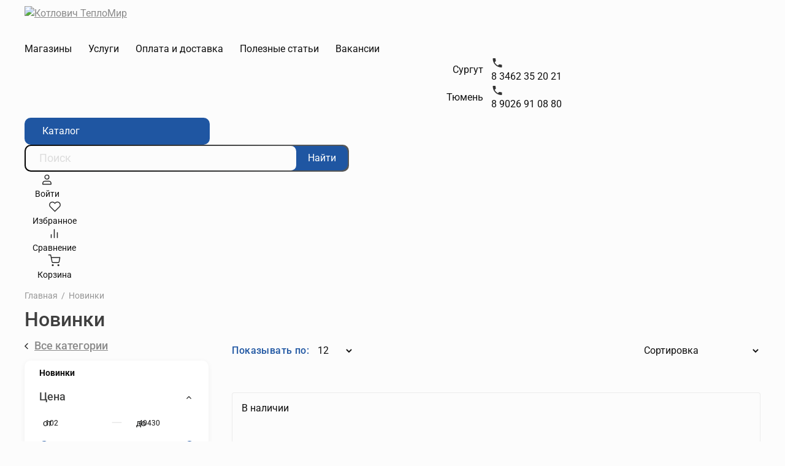

--- FILE ---
content_type: text/html; charset=utf-8
request_url: https://tpmir.ru/collection/novinki
body_size: 84842
content:
<!DOCTYPE html>
<html
  style="
    --color-btn-bg:#1F56A2;
--color-btn-bg-is-dark:true;
--bg:#fcfcfc;
--bg-is-dark:false;

--color-text: var(--color-text-dark);
--color-text-minor-shade: var(--color-text-dark-minor-shade);
--color-text-major-shade: var(--color-text-dark-major-shade);
--color-text-half-shade: var(--color-text-dark-half-shade);

--color-notice-warning-is-dark:false;
--color-notice-success-is-dark:false;
--color-notice-error-is-dark:false;
--color-notice-info-is-dark:false;
--color-form-controls-bg:var(--bg);
--color-form-controls-bg-disabled:var(--bg-minor-shade);
--color-form-controls-border-color:var(--bg-half-shade);
--color-form-controls-color:var(--color-text);
--is-editor:false;


  "
  >
  <head><link media='print' onload='this.media="all"' rel='stylesheet' type='text/css' href='/served_assets/public/jquery.modal-0c2631717f4ce8fa97b5d04757d294c2bf695df1d558678306d782f4bf7b4773.css'><meta data-config="{&quot;collection_products_count&quot;:14}" name="page-config" content="" /><meta data-config="{&quot;money_with_currency_format&quot;:{&quot;delimiter&quot;:&quot; &quot;,&quot;separator&quot;:&quot;.&quot;,&quot;format&quot;:&quot;%n %u&quot;,&quot;unit&quot;:&quot;р.&quot;,&quot;show_price_without_cents&quot;:1},&quot;currency_code&quot;:&quot;RUR&quot;,&quot;currency_iso_code&quot;:&quot;RUB&quot;,&quot;default_currency&quot;:{&quot;title&quot;:&quot;Российский рубль&quot;,&quot;code&quot;:&quot;RUR&quot;,&quot;rate&quot;:1.0,&quot;format_string&quot;:&quot;%n %u&quot;,&quot;unit&quot;:&quot;р.&quot;,&quot;price_separator&quot;:&quot;&quot;,&quot;is_default&quot;:true,&quot;price_delimiter&quot;:&quot;&quot;,&quot;show_price_with_delimiter&quot;:true,&quot;show_price_without_cents&quot;:true},&quot;facebook&quot;:{&quot;pixelActive&quot;:false,&quot;currency_code&quot;:&quot;RUB&quot;,&quot;use_variants&quot;:null},&quot;vk&quot;:{&quot;pixel_active&quot;:null,&quot;price_list_id&quot;:null},&quot;new_ya_metrika&quot;:true,&quot;ecommerce_data_container&quot;:&quot;dataLayer&quot;,&quot;common_js_version&quot;:null,&quot;vue_ui_version&quot;:null,&quot;feedback_captcha_enabled&quot;:null,&quot;account_id&quot;:1111026,&quot;hide_items_out_of_stock&quot;:false,&quot;forbid_order_over_existing&quot;:true,&quot;minimum_items_price&quot;:null,&quot;enable_comparison&quot;:true,&quot;locale&quot;:&quot;ru&quot;,&quot;client_group&quot;:null,&quot;consent_to_personal_data&quot;:{&quot;active&quot;:false,&quot;obligatory&quot;:true,&quot;description&quot;:&quot;\u003cp\u003eЯ ознакомлен и согласен с условиями \u003ca href=\&quot;/page/oferta\&quot; target=\&quot;blank\&quot;\u003eоферты и политики конфиденциальности\u003c/a\u003e.\u003c/p\u003e&quot;},&quot;recaptcha_key&quot;:&quot;6LfXhUEmAAAAAOGNQm5_a2Ach-HWlFKD3Sq7vfFj&quot;,&quot;recaptcha_key_v3&quot;:&quot;6LcZi0EmAAAAAPNov8uGBKSHCvBArp9oO15qAhXa&quot;,&quot;yandex_captcha_key&quot;:&quot;ysc1_ec1ApqrRlTZTXotpTnO8PmXe2ISPHxsd9MO3y0rye822b9d2&quot;,&quot;checkout_float_order_content_block&quot;:false,&quot;available_products_characteristics_ids&quot;:null,&quot;sber_id_app_id&quot;:&quot;5b5a3c11-72e5-4871-8649-4cdbab3ba9a4&quot;,&quot;theme_generation&quot;:4,&quot;quick_checkout_captcha_enabled&quot;:false,&quot;max_order_lines_count&quot;:500,&quot;sber_bnpl_min_amount&quot;:1000,&quot;sber_bnpl_max_amount&quot;:150000,&quot;counter_settings&quot;:{&quot;data_layer_name&quot;:&quot;dataLayer&quot;,&quot;new_counters_setup&quot;:false,&quot;add_to_cart_event&quot;:true,&quot;remove_from_cart_event&quot;:true,&quot;add_to_wishlist_event&quot;:true},&quot;site_setting&quot;:{&quot;show_cart_button&quot;:true,&quot;show_service_button&quot;:false,&quot;show_marketplace_button&quot;:false,&quot;show_quick_checkout_button&quot;:true},&quot;warehouses&quot;:[],&quot;captcha_type&quot;:&quot;google&quot;,&quot;human_readable_urls&quot;:false}" name="shop-config" content="" /><meta name='js-evnvironment' content='production' /><meta name='default-locale' content='ru' /><meta name='insales-redefined-api-methods' content="[]" /><script type="text/javascript" src="https://static.insales-cdn.com/assets/static-versioned/v3.72/static/libs/lodash/4.17.21/lodash.min.js"></script>
<!--InsalesCounter -->
<script type="text/javascript">
(function() {
  if (typeof window.__insalesCounterId !== 'undefined') {
    return;
  }

  try {
    Object.defineProperty(window, '__insalesCounterId', {
      value: 1111026,
      writable: true,
      configurable: true
    });
  } catch (e) {
    console.error('InsalesCounter: Failed to define property, using fallback:', e);
    window.__insalesCounterId = 1111026;
  }

  if (typeof window.__insalesCounterId === 'undefined') {
    console.error('InsalesCounter: Failed to set counter ID');
    return;
  }

  let script = document.createElement('script');
  script.async = true;
  script.src = '/javascripts/insales_counter.js?7';
  let firstScript = document.getElementsByTagName('script')[0];
  firstScript.parentNode.insertBefore(script, firstScript);
})();
</script>
<!-- /InsalesCounter -->
    <script type="text/javascript">
      (function() {
          (function() { var d=document; var s = d.createElement('script');
  s.type = 'text/javascript'; s.async = true;
  s.src = '//code.jivo.ru/widget/p2jFRPyPoK'; d.head.appendChild(s); })();

      })();
    </script>

    <!-- meta -->
<meta charset="UTF-8" /><title>Новинки купить в Сургуте</title><meta name="description" content="⭐Покупай Новинки в Сургуте по специальной цене! Вы всегда можете купить Новинки недорого в каталоге интернет-магазина Котлович (ТеплоМир). ✔️Монтаж. 🚚 Доставка. 📞 8 (3462) 35-20-21 ">
<meta data-config="{&quot;static-versioned&quot;: &quot;1.38&quot;}" name="theme-meta-data" content="">
<meta name="robots" content="index,follow" />
<meta http-equiv="X-UA-Compatible" content="IE=edge,chrome=1" />
<meta name="viewport" content="width=device-width, initial-scale=1.0" />
<meta name="SKYPE_TOOLBAR" content="SKYPE_TOOLBAR_PARSER_COMPATIBLE" />
<meta name="format-detection" content="telephone=no">
<!-- canonical url--><link rel="canonical" href="https://tpmir.ru/collection/novinki"/>

<!-- rss feed-->
  
    <meta property="og:title" content="Новинки">
  
  
  <meta property="og:type" content="website">
  <meta property="og:url" content="https://tpmir.ru/collection/novinki">




<!-- icons-->
<!--<link rel="icon" type="image/png" sizes="16x16" href="https://static.insales-cdn.com/files/1/50/21053490/original/Frame-29764.ico" />-->
<link rel="icon" type="image/png" sizes="16x16" href="https://static.insales-cdn.com/assets/1/1801/10413833/1763988011/favicon.png" /><style media="screen">
  @supports (content-visibility: hidden) {
    body:not(.settings_loaded) {
      content-visibility: hidden;
    }
  }
  @supports not (content-visibility: hidden) {
    body:not(.settings_loaded) {
      visibility: hidden;
    }
  }
</style>

    <style>
      h1.heading {
        font-size: 2rem;
      }
    </style>
  </head>
  <body data-multi-lang="false" data-theme-template="collection" data-sidebar-type="normal" data-sidebar-position="left" class="is-collection">
    <div class="preloader">
      <div class="lds-ellipsis"><div></div><div></div><div></div><div></div></div>
    </div>
    <noscript>
<div class="njs-alert-overlay">
  <div class="njs-alert-wrapper">
    <div class="njs-alert">
      <p></p>
    </div>
  </div>
</div>
</noscript>

    <div class="page_layout page_layout_normal_left page_layout_section_top">
      <header>
      
        <div
  class="layout widget-type_widget_v4_header_6_b20bbe7468322ded95bdd05a0a964e4d"
  style="--menu-grid-list-min-width:190px; --menu-grid-list-row-gap:3rem; --menu-grid-list-column-gap:3rem; --subcollections-items-limit:4; --menu-img-ratio:1; --hide-menu-photo:false; --logo-img:'https://static.insales-cdn.com/files/1/3532/33803724/original/Group_250.png'; --logo-max-width:280px; --hide-language:false; --hide-compare:false; --hide-personal:false; --header-wide-bg:true; --header-top-pt:0.5vw; --header-top-pb:1vw; --header-main-pt:1vw; --header-main-pb:1vw; --header-wide-content:false; --hide-desktop:false; --hide-mobile:false;"
  data-widget-drop-item-id="229818921"
  
  >
  <div class="layout__content">
    








<div class="header">
  <div class="wrap">
    <div class="header-top">
      <div class="flex-between flex-top">
        <div class="header-logo">
          

  
  
  
  
    <a href=" / " class="header__logo">
      <img src="https://static.insales-cdn.com/files/1/3532/33803724/original/Group_250.png" alt="Котлович ТеплоМир" title="Котлович ТеплоМир" />
    </a>
  


        </div>
        <div class="header-right flex-between">
          <div class="header__area-menu">
            <ul class="header__menu">
              
                <li class="header__menu-item" data-navigation-item data-menu-item-id="15571545">
                  <div class="header__menu-controls">
                    <a href="/page/magaziny" class="header__menu-link" data-navigation-link="/page/magaziny">
                      Магазины
                    </a>
                  </div>
                </li>
              
                <li class="header__menu-item" data-navigation-item data-menu-item-id="15597405">
                  <div class="header__menu-controls">
                    <a href="/blogs/uslugi" class="header__menu-link" data-navigation-link="/blogs/uslugi">
                      Услуги
                    </a>
                  </div>
                </li>
              
                <li class="header__menu-item" data-navigation-item data-menu-item-id="13585430">
                  <div class="header__menu-controls">
                    <a href="/page/delivery" class="header__menu-link" data-navigation-link="/page/delivery">
                      Оплата и доставка
                    </a>
                  </div>
                </li>
              
                <li class="header__menu-item" data-navigation-item data-menu-item-id="13585434">
                  <div class="header__menu-controls">
                    <a href="/blogs/blog" class="header__menu-link" data-navigation-link="/blogs/blog">
                      Полезные статьи
                    </a>
                  </div>
                </li>
              
                <li class="header__menu-item" data-navigation-item data-menu-item-id="18279419">
                  <div class="header__menu-controls">
                    <a href="/page/vakansii" class="header__menu-link" data-navigation-link="/page/vakansii">
                      Вакансии
                    </a>
                  </div>
                </li>
              
            </ul>
          </div>
          <div class="header-contacts flex-start flex-middle">
            
            <ul class="phones-list">
              <li>Сургут
            <a target="_blank" href="tel:83462352021" class="header-contact-item flex-start flex-top">
              <span class="icon">
                <svg width="20" height="21" viewBox="0 0 20 21" fill="none" xmlns="http://www.w3.org/2000/svg">
                  <path d="M5.51667 9.49167C6.71667 11.85 8.65 13.775 11.0083 14.9833L12.8417 13.15C13.0667 12.925 13.4 12.85 13.6917 12.95C14.625 13.2583 15.6333 13.425 16.6667 13.425C17.125 13.425 17.5 13.8 17.5 14.2583V17.1667C17.5 17.625 17.125 18 16.6667 18C8.84167 18 2.5 11.6583 2.5 3.83333C2.5 3.375 2.875 3 3.33333 3H6.25C6.70833 3 7.08333 3.375 7.08333 3.83333C7.08333 4.875 7.25 5.875 7.55833 6.80833C7.65 7.1 7.58333 7.425 7.35 7.65833L5.51667 9.49167Z" fill="#323232"/>
                </svg>
              </span>
              <span class="title">
                8 3462 35 20 21
              </span>
            </a>
            </li>
            <li>Тюмень
            <a target="_blank" href="tel:89026910880" class="header-contact-item flex-start flex-top">
              <span class="icon">
                <svg width="20" height="21" viewBox="0 0 20 21" fill="none" xmlns="http://www.w3.org/2000/svg">
                  <path d="M5.51667 9.49167C6.71667 11.85 8.65 13.775 11.0083 14.9833L12.8417 13.15C13.0667 12.925 13.4 12.85 13.6917 12.95C14.625 13.2583 15.6333 13.425 16.6667 13.425C17.125 13.425 17.5 13.8 17.5 14.2583V17.1667C17.5 17.625 17.125 18 16.6667 18C8.84167 18 2.5 11.6583 2.5 3.83333C2.5 3.375 2.875 3 3.33333 3H6.25C6.70833 3 7.08333 3.375 7.08333 3.83333C7.08333 4.875 7.25 5.875 7.55833 6.80833C7.65 7.1 7.58333 7.425 7.35 7.65833L5.51667 9.49167Z" fill="#323232"/>
                </svg>
              </span>
              <span class="title">
                8 9026 91 08 80
              </span>
            </a>
            </li>
            </ul>
          </div>
        </div>

      </div>
    </div>
    <div class="header-bottom">
      <div class="flex-between no-wrap">
        <div class="header-bttn-conteiner">
          <div class="button btn-menu js-open-menu">
            <div class="btn-burger">
              <img src="https://static.insales-cdn.com/assets/1/1801/10413833/1763988011/menu.svg" alt="">
            </div>
            <div class="button-title">Каталог</div>
          </div>
          <div class="menu-container">
            <ul class="menu-container-list">
              
                
              
                
                <li>
                  <div class="first-link flex-between flex-middle no-wrap">
                    <div class="link-title flex-start flex-middle no-wrap">
                      
                        
                      
                        
                      
                        
                      
                        
                      
                        
                      
                        
                      
                        
                      
                        
                      
                        
                      
                        
                      
                        
                      
                        
                      
                        
                      
                        
                      
                        
                          <div class="icon">
                            <img src="https://static.insales-cdn.com/files/1/5428/20919604/original/servise.png" alt="">
                          </div>
                        
                      
                        
                      
                        
                      
                      <a href="/blogs/uslugi">Услуги</a>
                    </div>
                    
                      <div class="arr-right">
                        






<svg width="24" height="24" viewBox="0 0 24 24" fill="none" xmlns="http://www.w3.org/2000/svg">
<g clip-path="url(#clip0_824_6468)">
<path d="M17 16.59L21.58 12L17 7.41L18.41 6L24.41 12L18.41 18L17 16.59Z" />
</g>
<defs>
<clipPath id="clip0_824_6468">
<rect width="24" height="24" fill="white"/>
</clipPath>
</defs>
</svg>





                      </div>
                    
                  </div>
                  
                    <ul class="menu-container-sublist">
                      
                        
                      
                        
                          <li>
                            <div class="first-link flex-between flex-middle no-wrap">
                              <div class="link-title flex-start flex-middle no-wrap">
                                <a href="/blogs/uslugi/tags/po-otopleniyu">По отоплению</a>
                              </div>
                            </div>
                          </li>
                        
                      
                        
                          <li>
                            <div class="first-link flex-between flex-middle no-wrap">
                              <div class="link-title flex-start flex-middle no-wrap">
                                <a href="/blogs/uslugi/tags/po-vodosnabzheniyu">По водоснабжению</a>
                              </div>
                            </div>
                          </li>
                        
                      
                        
                          <li>
                            <div class="first-link flex-between flex-middle no-wrap">
                              <div class="link-title flex-start flex-middle no-wrap">
                                <a href="/blogs/uslugi/tags/po-santehnike">По сантехнике</a>
                              </div>
                            </div>
                          </li>
                        
                      
                        
                          <li>
                            <div class="first-link flex-between flex-middle no-wrap">
                              <div class="link-title flex-start flex-middle no-wrap">
                                <a href="/blogs/uslugi/tags/po-teplym-polam">По теплым полам</a>
                              </div>
                            </div>
                          </li>
                        
                      
                    </ul>
                  
                </li>
                
              
              
                <li>
                  <div class="first-link flex-between flex-middle no-wrap">
                    <div class="link-title flex-start flex-middle no-wrap">
                      
                        
                          <div class="icon">
                            <img src="https://static.insales-cdn.com/files/1/4247/20918423/original/image_14_7e6242bb1d8ccec6a2b63a72a0cf661c.png" alt="">
                          </div>
                        
                      
                        
                      
                        
                      
                        
                      
                        
                      
                        
                      
                        
                      
                        
                      
                        
                      
                        
                      
                        
                      
                        
                      
                        
                      
                        
                      
                        
                      
                        
                      
                        
                      
                      <a href="/collection/teplye-poly">Теплые полы</a>
                    </div>
                    
                      <div class="arr-right">
                        






<svg width="24" height="24" viewBox="0 0 24 24" fill="none" xmlns="http://www.w3.org/2000/svg">
<g clip-path="url(#clip0_824_6468)">
<path d="M17 16.59L21.58 12L17 7.41L18.41 6L24.41 12L18.41 18L17 16.59Z" />
</g>
<defs>
<clipPath id="clip0_824_6468">
<rect width="24" height="24" fill="white"/>
</clipPath>
</defs>
</svg>





                      </div>
                    
                  </div>
                  
                    <ul class="menu-container-sublist">
                      
                        <li>
                          <div class="first-link flex-between flex-middle no-wrap">
                            <div class="link-title flex-start flex-middle no-wrap">
                              <a href="/collection/elektricheskie">Электрические теплые полы</a>
                            </div>
                            
                              <div class="arr-right">
                                






<svg width="24" height="24" viewBox="0 0 24 24" fill="none" xmlns="http://www.w3.org/2000/svg">
<g clip-path="url(#clip0_824_6468)">
<path d="M17 16.59L21.58 12L17 7.41L18.41 6L24.41 12L18.41 18L17 16.59Z" />
</g>
<defs>
<clipPath id="clip0_824_6468">
<rect width="24" height="24" fill="white"/>
</clipPath>
</defs>
</svg>





                              </div>
                            
                          </div>
                          
                            <ul class="menu-container-sublist menu-container-sublist-2">
                              
                                <li>                                  
                                  <div class="first-link flex-between flex-middle no-wrap">
                                    <div class="link-title flex-start flex-middle no-wrap">
                                      <a href="/collection/nagrevatelnye-kabeli">Нагревательные кабели</a>
                                    </div>
                                  </div>
                                </li>
                              
                                <li>                                  
                                  <div class="first-link flex-between flex-middle no-wrap">
                                    <div class="link-title flex-start flex-middle no-wrap">
                                      <a href="/collection/nagrevatelnye-maty">Нагревательные маты</a>
                                    </div>
                                  </div>
                                </li>
                              
                                <li>                                  
                                  <div class="first-link flex-between flex-middle no-wrap">
                                    <div class="link-title flex-start flex-middle no-wrap">
                                      <a href="/collection/komplektuyuschie">Комплектующие</a>
                                    </div>
                                  </div>
                                </li>
                              
                                <li>                                  
                                  <div class="first-link flex-between flex-middle no-wrap">
                                    <div class="link-title flex-start flex-middle no-wrap">
                                      <a href="/collection/samoreguliruyuschiesya-kabeli">Саморегулирующиеся кабели</a>
                                    </div>
                                  </div>
                                </li>
                              
                                <li>                                  
                                  <div class="first-link flex-between flex-middle no-wrap">
                                    <div class="link-title flex-start flex-middle no-wrap">
                                      <a href="/collection/spetsialnye-kabeli">Специальные кабели</a>
                                    </div>
                                  </div>
                                </li>
                              
                            </ul>
                          
                        </li>
                      
                        <li>
                          <div class="first-link flex-between flex-middle no-wrap">
                            <div class="link-title flex-start flex-middle no-wrap">
                              <a href="/collection/vodyanye">Водяные теплые полы</a>
                            </div>
                            
                          </div>
                          
                        </li>
                      
                        <li>
                          <div class="first-link flex-between flex-middle no-wrap">
                            <div class="link-title flex-start flex-middle no-wrap">
                              <a href="/collection/plenochnye">Пленочные теплые полы</a>
                            </div>
                            
                          </div>
                          
                        </li>
                      
                        <li>
                          <div class="first-link flex-between flex-middle no-wrap">
                            <div class="link-title flex-start flex-middle no-wrap">
                              <a href="/collection/katalog-1-d15a50">Терморегуляторы</a>
                            </div>
                            
                          </div>
                          
                        </li>
                      
                    </ul>
                  
                </li>
              
                <li>
                  <div class="first-link flex-between flex-middle no-wrap">
                    <div class="link-title flex-start flex-middle no-wrap">
                      
                        
                      
                        
                      
                        
                      
                        
                      
                        
                      
                        
                          <div class="icon">
                            <img src="https://static.insales-cdn.com/files/1/4715/20918891/original/image_14__5_.png" alt="">
                          </div>
                        
                      
                        
                      
                        
                      
                        
                      
                        
                      
                        
                      
                        
                      
                        
                      
                        
                      
                        
                      
                        
                      
                        
                      
                      <a href="/collection/teplovoe-oborudovanie">Тепловое оборудование</a>
                    </div>
                    
                      <div class="arr-right">
                        






<svg width="24" height="24" viewBox="0 0 24 24" fill="none" xmlns="http://www.w3.org/2000/svg">
<g clip-path="url(#clip0_824_6468)">
<path d="M17 16.59L21.58 12L17 7.41L18.41 6L24.41 12L18.41 18L17 16.59Z" />
</g>
<defs>
<clipPath id="clip0_824_6468">
<rect width="24" height="24" fill="white"/>
</clipPath>
</defs>
</svg>





                      </div>
                    
                  </div>
                  
                    <ul class="menu-container-sublist">
                      
                        <li>
                          <div class="first-link flex-between flex-middle no-wrap">
                            <div class="link-title flex-start flex-middle no-wrap">
                              <a href="/collection/elektricheskie-konvektory">Электрические конвекторы</a>
                            </div>
                            
                          </div>
                          
                        </li>
                      
                        <li>
                          <div class="first-link flex-between flex-middle no-wrap">
                            <div class="link-title flex-start flex-middle no-wrap">
                              <a href="/collection/teploventilyatory">Тепловентиляторы</a>
                            </div>
                            
                          </div>
                          
                        </li>
                      
                        <li>
                          <div class="first-link flex-between flex-middle no-wrap">
                            <div class="link-title flex-start flex-middle no-wrap">
                              <a href="/collection/teplovye-zavesy">Тепловые завесы</a>
                            </div>
                            
                          </div>
                          
                        </li>
                      
                        <li>
                          <div class="first-link flex-between flex-middle no-wrap">
                            <div class="link-title flex-start flex-middle no-wrap">
                              <a href="/collection/teplovye-pushki">Тепловые пушки</a>
                            </div>
                            
                          </div>
                          
                        </li>
                      
                        <li>
                          <div class="first-link flex-between flex-middle no-wrap">
                            <div class="link-title flex-start flex-middle no-wrap">
                              <a href="/collection/maslyanye-radiatory">Масляные радиаторы</a>
                            </div>
                            
                          </div>
                          
                        </li>
                      
                        <li>
                          <div class="first-link flex-between flex-middle no-wrap">
                            <div class="link-title flex-start flex-middle no-wrap">
                              <a href="/collection/ik-obogrevateli">ИК обогреватели</a>
                            </div>
                            
                          </div>
                          
                        </li>
                      
                    </ul>
                  
                </li>
              
                <li>
                  <div class="first-link flex-between flex-middle no-wrap">
                    <div class="link-title flex-start flex-middle no-wrap">
                      
                        
                      
                        
                      
                        
                          <div class="icon">
                            <img src="https://static.insales-cdn.com/files/1/4642/20918818/original/image_14__2_.png" alt="">
                          </div>
                        
                      
                        
                      
                        
                      
                        
                      
                        
                      
                        
                      
                        
                      
                        
                      
                        
                      
                        
                      
                        
                      
                        
                      
                        
                      
                        
                      
                        
                      
                      <a href="/collection/kotelnoe-oborudovanie">Котельное оборудование</a>
                    </div>
                    
                      <div class="arr-right">
                        






<svg width="24" height="24" viewBox="0 0 24 24" fill="none" xmlns="http://www.w3.org/2000/svg">
<g clip-path="url(#clip0_824_6468)">
<path d="M17 16.59L21.58 12L17 7.41L18.41 6L24.41 12L18.41 18L17 16.59Z" />
</g>
<defs>
<clipPath id="clip0_824_6468">
<rect width="24" height="24" fill="white"/>
</clipPath>
</defs>
</svg>





                      </div>
                    
                  </div>
                  
                    <ul class="menu-container-sublist">
                      
                        <li>
                          <div class="first-link flex-between flex-middle no-wrap">
                            <div class="link-title flex-start flex-middle no-wrap">
                              <a href="/collection/kotly">Котлы</a>
                            </div>
                            
                              <div class="arr-right">
                                






<svg width="24" height="24" viewBox="0 0 24 24" fill="none" xmlns="http://www.w3.org/2000/svg">
<g clip-path="url(#clip0_824_6468)">
<path d="M17 16.59L21.58 12L17 7.41L18.41 6L24.41 12L18.41 18L17 16.59Z" />
</g>
<defs>
<clipPath id="clip0_824_6468">
<rect width="24" height="24" fill="white"/>
</clipPath>
</defs>
</svg>





                              </div>
                            
                          </div>
                          
                            <ul class="menu-container-sublist menu-container-sublist-2">
                              
                                <li>                                  
                                  <div class="first-link flex-between flex-middle no-wrap">
                                    <div class="link-title flex-start flex-middle no-wrap">
                                      <a href="/collection/elektricheskie-2">Электрические котлы</a>
                                    </div>
                                  </div>
                                </li>
                              
                                <li>                                  
                                  <div class="first-link flex-between flex-middle no-wrap">
                                    <div class="link-title flex-start flex-middle no-wrap">
                                      <a href="/collection/katalog-1-35b2a5">Газовые котлы</a>
                                    </div>
                                  </div>
                                </li>
                              
                                <li>                                  
                                  <div class="first-link flex-between flex-middle no-wrap">
                                    <div class="link-title flex-start flex-middle no-wrap">
                                      <a href="/collection/katalog-1-f135d0">Твердотопливные котлы</a>
                                    </div>
                                  </div>
                                </li>
                              
                            </ul>
                          
                        </li>
                      
                        <li>
                          <div class="first-link flex-between flex-middle no-wrap">
                            <div class="link-title flex-start flex-middle no-wrap">
                              <a href="/collection/avtomatika">Автоматика котлов</a>
                            </div>
                            
                              <div class="arr-right">
                                






<svg width="24" height="24" viewBox="0 0 24 24" fill="none" xmlns="http://www.w3.org/2000/svg">
<g clip-path="url(#clip0_824_6468)">
<path d="M17 16.59L21.58 12L17 7.41L18.41 6L24.41 12L18.41 18L17 16.59Z" />
</g>
<defs>
<clipPath id="clip0_824_6468">
<rect width="24" height="24" fill="white"/>
</clipPath>
</defs>
</svg>





                              </div>
                            
                          </div>
                          
                            <ul class="menu-container-sublist menu-container-sublist-2">
                              
                                <li>                                  
                                  <div class="first-link flex-between flex-middle no-wrap">
                                    <div class="link-title flex-start flex-middle no-wrap">
                                      <a href="/collection/zont">ZONT</a>
                                    </div>
                                  </div>
                                </li>
                              
                                <li>                                  
                                  <div class="first-link flex-between flex-middle no-wrap">
                                    <div class="link-title flex-start flex-middle no-wrap">
                                      <a href="/collection/vaillant">Vaillant</a>
                                    </div>
                                  </div>
                                </li>
                              
                                <li>                                  
                                  <div class="first-link flex-between flex-middle no-wrap">
                                    <div class="link-title flex-start flex-middle no-wrap">
                                      <a href="/collection/katalog-1-24ff32">Protherm</a>
                                    </div>
                                  </div>
                                </li>
                              
                                <li>                                  
                                  <div class="first-link flex-between flex-middle no-wrap">
                                    <div class="link-title flex-start flex-middle no-wrap">
                                      <a href="/collection/stout">Stout</a>
                                    </div>
                                  </div>
                                </li>
                              
                                <li>                                  
                                  <div class="first-link flex-between flex-middle no-wrap">
                                    <div class="link-title flex-start flex-middle no-wrap">
                                      <a href="/collection/watts">Watts</a>
                                    </div>
                                  </div>
                                </li>
                              
                                <li>                                  
                                  <div class="first-link flex-between flex-middle no-wrap">
                                    <div class="link-title flex-start flex-middle no-wrap">
                                      <a href="/collection/zota">Zota</a>
                                    </div>
                                  </div>
                                </li>
                              
                                <li>                                  
                                  <div class="first-link flex-between flex-middle no-wrap">
                                    <div class="link-title flex-start flex-middle no-wrap">
                                      <a href="/collection/myheat">MyHeat</a>
                                    </div>
                                  </div>
                                </li>
                              
                            </ul>
                          
                        </li>
                      
                        <li>
                          <div class="first-link flex-between flex-middle no-wrap">
                            <div class="link-title flex-start flex-middle no-wrap">
                              <a href="/collection/dymohody">Дымоходы для котлов</a>
                            </div>
                            
                          </div>
                          
                        </li>
                      
                        <li>
                          <div class="first-link flex-between flex-middle no-wrap">
                            <div class="link-title flex-start flex-middle no-wrap">
                              <a href="/collection/zapchasti">Запчасти для котлов</a>
                            </div>
                            
                          </div>
                          
                        </li>
                      
                        <li>
                          <div class="first-link flex-between flex-middle no-wrap">
                            <div class="link-title flex-start flex-middle no-wrap">
                              <a href="/collection/ibp">ИБП для котлов</a>
                            </div>
                            
                          </div>
                          
                        </li>
                      
                    </ul>
                  
                </li>
              
                <li>
                  <div class="first-link flex-between flex-middle no-wrap">
                    <div class="link-title flex-start flex-middle no-wrap">
                      
                        
                      
                        
                      
                        
                      
                        
                          <div class="icon">
                            <img src="https://static.insales-cdn.com/files/1/4673/20918849/original/image_14__3_.png" alt="">
                          </div>
                        
                      
                        
                      
                        
                      
                        
                      
                        
                      
                        
                      
                        
                      
                        
                      
                        
                      
                        
                      
                        
                      
                        
                      
                        
                      
                        
                      
                      <a href="/collection/vodonagrevateli">Водонагреватели</a>
                    </div>
                    
                      <div class="arr-right">
                        






<svg width="24" height="24" viewBox="0 0 24 24" fill="none" xmlns="http://www.w3.org/2000/svg">
<g clip-path="url(#clip0_824_6468)">
<path d="M17 16.59L21.58 12L17 7.41L18.41 6L24.41 12L18.41 18L17 16.59Z" />
</g>
<defs>
<clipPath id="clip0_824_6468">
<rect width="24" height="24" fill="white"/>
</clipPath>
</defs>
</svg>





                      </div>
                    
                  </div>
                  
                    <ul class="menu-container-sublist">
                      
                        <li>
                          <div class="first-link flex-between flex-middle no-wrap">
                            <div class="link-title flex-start flex-middle no-wrap">
                              <a href="/collection/nakopitelnye">Накопительные водонагреватели</a>
                            </div>
                            
                          </div>
                          
                        </li>
                      
                        <li>
                          <div class="first-link flex-between flex-middle no-wrap">
                            <div class="link-title flex-start flex-middle no-wrap">
                              <a href="/collection/kosvennye">Косвенные водонагреватели</a>
                            </div>
                            
                          </div>
                          
                        </li>
                      
                        <li>
                          <div class="first-link flex-between flex-middle no-wrap">
                            <div class="link-title flex-start flex-middle no-wrap">
                              <a href="/collection/katalog-1-bb47c6">Проточные водонагреватели</a>
                            </div>
                            
                          </div>
                          
                        </li>
                      
                    </ul>
                  
                </li>
              
                <li>
                  <div class="first-link flex-between flex-middle no-wrap">
                    <div class="link-title flex-start flex-middle no-wrap">
                      
                        
                      
                        
                          <div class="icon">
                            <img src="https://static.insales-cdn.com/files/1/4280/20918456/original/image_14__1_.png" alt="">
                          </div>
                        
                      
                        
                      
                        
                      
                        
                      
                        
                      
                        
                      
                        
                      
                        
                      
                        
                      
                        
                      
                        
                      
                        
                      
                        
                      
                        
                      
                        
                      
                        
                      
                      <a href="/collection/radiatory">Радиаторы</a>
                    </div>
                    
                      <div class="arr-right">
                        






<svg width="24" height="24" viewBox="0 0 24 24" fill="none" xmlns="http://www.w3.org/2000/svg">
<g clip-path="url(#clip0_824_6468)">
<path d="M17 16.59L21.58 12L17 7.41L18.41 6L24.41 12L18.41 18L17 16.59Z" />
</g>
<defs>
<clipPath id="clip0_824_6468">
<rect width="24" height="24" fill="white"/>
</clipPath>
</defs>
</svg>





                      </div>
                    
                  </div>
                  
                    <ul class="menu-container-sublist">
                      
                        <li>
                          <div class="first-link flex-between flex-middle no-wrap">
                            <div class="link-title flex-start flex-middle no-wrap">
                              <a href="/collection/bimetallicheskie">Биметаллические радиаторы</a>
                            </div>
                            
                          </div>
                          
                        </li>
                      
                        <li>
                          <div class="first-link flex-between flex-middle no-wrap">
                            <div class="link-title flex-start flex-middle no-wrap">
                              <a href="/collection/alyuminievye">Алюминиевые радиаторы</a>
                            </div>
                            
                          </div>
                          
                        </li>
                      
                        <li>
                          <div class="first-link flex-between flex-middle no-wrap">
                            <div class="link-title flex-start flex-middle no-wrap">
                              <a href="/collection/panelnye">Панельные радиаторы</a>
                            </div>
                            
                          </div>
                          
                        </li>
                      
                        <li>
                          <div class="first-link flex-between flex-middle no-wrap">
                            <div class="link-title flex-start flex-middle no-wrap">
                              <a href="/collection/vpolnye">Впольные радиаторы</a>
                            </div>
                            
                          </div>
                          
                        </li>
                      
                        <li>
                          <div class="first-link flex-between flex-middle no-wrap">
                            <div class="link-title flex-start flex-middle no-wrap">
                              <a href="/collection/stalnye-trubchatye">Стальные трубчатые радиаторы</a>
                            </div>
                            
                          </div>
                          
                        </li>
                      
                        <li>
                          <div class="first-link flex-between flex-middle no-wrap">
                            <div class="link-title flex-start flex-middle no-wrap">
                              <a href="/collection/komplektuyuschie-dlya-radiatorov">Комплектующие для радиаторов</a>
                            </div>
                            
                          </div>
                          
                        </li>
                      
                        <li>
                          <div class="first-link flex-between flex-middle no-wrap">
                            <div class="link-title flex-start flex-middle no-wrap">
                              <a href="/collection/reshetki-dlya-radiatorov">Решетки для радиаторов</a>
                            </div>
                            
                          </div>
                          
                        </li>
                      
                    </ul>
                  
                </li>
              
                <li>
                  <div class="first-link flex-between flex-middle no-wrap">
                    <div class="link-title flex-start flex-middle no-wrap">
                      
                        
                      
                        
                      
                        
                      
                        
                      
                        
                      
                        
                      
                        
                          <div class="icon">
                            <img src="https://static.insales-cdn.com/files/1/4718/20918894/original/image_14__6_.png" alt="">
                          </div>
                        
                      
                        
                      
                        
                      
                        
                      
                        
                      
                        
                      
                        
                      
                        
                      
                        
                      
                        
                      
                        
                      
                      <a href="/collection/katalog-1-0b34ed">Инженерная сантехника</a>
                    </div>
                    
                      <div class="arr-right">
                        






<svg width="24" height="24" viewBox="0 0 24 24" fill="none" xmlns="http://www.w3.org/2000/svg">
<g clip-path="url(#clip0_824_6468)">
<path d="M17 16.59L21.58 12L17 7.41L18.41 6L24.41 12L18.41 18L17 16.59Z" />
</g>
<defs>
<clipPath id="clip0_824_6468">
<rect width="24" height="24" fill="white"/>
</clipPath>
</defs>
</svg>





                      </div>
                    
                  </div>
                  
                    <ul class="menu-container-sublist">
                      
                        <li>
                          <div class="first-link flex-between flex-middle no-wrap">
                            <div class="link-title flex-start flex-middle no-wrap">
                              <a href="/collection/truby">Трубы</a>
                            </div>
                            
                              <div class="arr-right">
                                






<svg width="24" height="24" viewBox="0 0 24 24" fill="none" xmlns="http://www.w3.org/2000/svg">
<g clip-path="url(#clip0_824_6468)">
<path d="M17 16.59L21.58 12L17 7.41L18.41 6L24.41 12L18.41 18L17 16.59Z" />
</g>
<defs>
<clipPath id="clip0_824_6468">
<rect width="24" height="24" fill="white"/>
</clipPath>
</defs>
</svg>





                              </div>
                            
                          </div>
                          
                            <ul class="menu-container-sublist menu-container-sublist-2">
                              
                                <li>                                  
                                  <div class="first-link flex-between flex-middle no-wrap">
                                    <div class="link-title flex-start flex-middle no-wrap">
                                      <a href="/collection/metalloplastikovye">Металлопластиковые трубы</a>
                                    </div>
                                  </div>
                                </li>
                              
                                <li>                                  
                                  <div class="first-link flex-between flex-middle no-wrap">
                                    <div class="link-title flex-start flex-middle no-wrap">
                                      <a href="/collection/polipropilenovye">Полипропиленовые трубы</a>
                                    </div>
                                  </div>
                                </li>
                              
                                <li>                                  
                                  <div class="first-link flex-between flex-middle no-wrap">
                                    <div class="link-title flex-start flex-middle no-wrap">
                                      <a href="/collection/sshityy-polietilen">Сшитый полиэтилен трубы</a>
                                    </div>
                                  </div>
                                </li>
                              
                                <li>                                  
                                  <div class="first-link flex-between flex-middle no-wrap">
                                    <div class="link-title flex-start flex-middle no-wrap">
                                      <a href="/collection/mednye">Медные трубы</a>
                                    </div>
                                  </div>
                                </li>
                              
                                <li>                                  
                                  <div class="first-link flex-between flex-middle no-wrap">
                                    <div class="link-title flex-start flex-middle no-wrap">
                                      <a href="/collection/nerzhaveyka">Нержавейка трубы</a>
                                    </div>
                                  </div>
                                </li>
                              
                                <li>                                  
                                  <div class="first-link flex-between flex-middle no-wrap">
                                    <div class="link-title flex-start flex-middle no-wrap">
                                      <a href="/collection/gofrirovannaya-nerzhaveyka">Гофрированная нержавейка трубы</a>
                                    </div>
                                  </div>
                                </li>
                              
                            </ul>
                          
                        </li>
                      
                        <li>
                          <div class="first-link flex-between flex-middle no-wrap">
                            <div class="link-title flex-start flex-middle no-wrap">
                              <a href="/collection/fitingi">Фитинги</a>
                            </div>
                            
                              <div class="arr-right">
                                






<svg width="24" height="24" viewBox="0 0 24 24" fill="none" xmlns="http://www.w3.org/2000/svg">
<g clip-path="url(#clip0_824_6468)">
<path d="M17 16.59L21.58 12L17 7.41L18.41 6L24.41 12L18.41 18L17 16.59Z" />
</g>
<defs>
<clipPath id="clip0_824_6468">
<rect width="24" height="24" fill="white"/>
</clipPath>
</defs>
</svg>





                              </div>
                            
                          </div>
                          
                            <ul class="menu-container-sublist menu-container-sublist-2">
                              
                                <li>                                  
                                  <div class="first-link flex-between flex-middle no-wrap">
                                    <div class="link-title flex-start flex-middle no-wrap">
                                      <a href="/collection/dlya-metalloplastika">Фитинги для металлопластика</a>
                                    </div>
                                  </div>
                                </li>
                              
                                <li>                                  
                                  <div class="first-link flex-between flex-middle no-wrap">
                                    <div class="link-title flex-start flex-middle no-wrap">
                                      <a href="/collection/polipropilen">Полипропилен фитинги</a>
                                    </div>
                                  </div>
                                </li>
                              
                                <li>                                  
                                  <div class="first-link flex-between flex-middle no-wrap">
                                    <div class="link-title flex-start flex-middle no-wrap">
                                      <a href="/collection/dlya-sshitogo-polietilena">Фитинги для сшитого полиэтилена</a>
                                    </div>
                                  </div>
                                </li>
                              
                                <li>                                  
                                  <div class="first-link flex-between flex-middle no-wrap">
                                    <div class="link-title flex-start flex-middle no-wrap">
                                      <a href="/collection/mednye-2">Медные фитинги</a>
                                    </div>
                                  </div>
                                </li>
                              
                                <li>                                  
                                  <div class="first-link flex-between flex-middle no-wrap">
                                    <div class="link-title flex-start flex-middle no-wrap">
                                      <a href="/collection/katalog-1-bfe77b">Нержавейка фитинги</a>
                                    </div>
                                  </div>
                                </li>
                              
                                <li>                                  
                                  <div class="first-link flex-between flex-middle no-wrap">
                                    <div class="link-title flex-start flex-middle no-wrap">
                                      <a href="/collection/dlya-gofrirovannoy-nerzhaveyki">Фитинги для гофрированной нержавейки</a>
                                    </div>
                                  </div>
                                </li>
                              
                                <li>                                  
                                  <div class="first-link flex-between flex-middle no-wrap">
                                    <div class="link-title flex-start flex-middle no-wrap">
                                      <a href="/collection/latunnye">Латунные фитинги</a>
                                    </div>
                                  </div>
                                </li>
                              
                                <li>                                  
                                  <div class="first-link flex-between flex-middle no-wrap">
                                    <div class="link-title flex-start flex-middle no-wrap">
                                      <a href="/collection/dlya-stalnyh-trub">Стальные фитинги</a>
                                    </div>
                                  </div>
                                </li>
                              
                            </ul>
                          
                        </li>
                      
                        <li>
                          <div class="first-link flex-between flex-middle no-wrap">
                            <div class="link-title flex-start flex-middle no-wrap">
                              <a href="/collection/kollektory">Коллекторы</a>
                            </div>
                            
                              <div class="arr-right">
                                






<svg width="24" height="24" viewBox="0 0 24 24" fill="none" xmlns="http://www.w3.org/2000/svg">
<g clip-path="url(#clip0_824_6468)">
<path d="M17 16.59L21.58 12L17 7.41L18.41 6L24.41 12L18.41 18L17 16.59Z" />
</g>
<defs>
<clipPath id="clip0_824_6468">
<rect width="24" height="24" fill="white"/>
</clipPath>
</defs>
</svg>





                              </div>
                            
                          </div>
                          
                            <ul class="menu-container-sublist menu-container-sublist-2">
                              
                                <li>                                  
                                  <div class="first-link flex-between flex-middle no-wrap">
                                    <div class="link-title flex-start flex-middle no-wrap">
                                      <a href="/collection/dlya-vodosnabzheniya-2">Коллекторы для водоснабжения</a>
                                    </div>
                                  </div>
                                </li>
                              
                                <li>                                  
                                  <div class="first-link flex-between flex-middle no-wrap">
                                    <div class="link-title flex-start flex-middle no-wrap">
                                      <a href="/collection/dlya-teplyh-polov">Коллекторы для теплых полов</a>
                                    </div>
                                  </div>
                                </li>
                              
                                <li>                                  
                                  <div class="first-link flex-between flex-middle no-wrap">
                                    <div class="link-title flex-start flex-middle no-wrap">
                                      <a href="/collection/dlya-radiatorov">Коллекторы для радиаторов</a>
                                    </div>
                                  </div>
                                </li>
                              
                                <li>                                  
                                  <div class="first-link flex-between flex-middle no-wrap">
                                    <div class="link-title flex-start flex-middle no-wrap">
                                      <a href="/collection/katalog-1-bf4b35">Комплектующие для коллекторов</a>
                                    </div>
                                  </div>
                                </li>
                              
                                <li>                                  
                                  <div class="first-link flex-between flex-middle no-wrap">
                                    <div class="link-title flex-start flex-middle no-wrap">
                                      <a href="/collection/gidravlicheskie-razdeliteli">Гидравлические разделители</a>
                                    </div>
                                  </div>
                                </li>
                              
                                <li>                                  
                                  <div class="first-link flex-between flex-middle no-wrap">
                                    <div class="link-title flex-start flex-middle no-wrap">
                                      <a href="/collection/modulnye-kollektory">Модульные коллекторы</a>
                                    </div>
                                  </div>
                                </li>
                              
                                <li>                                  
                                  <div class="first-link flex-between flex-middle no-wrap">
                                    <div class="link-title flex-start flex-middle no-wrap">
                                      <a href="/collection/balansirovochnye-kollektory">Балансировочные коллекторы</a>
                                    </div>
                                  </div>
                                </li>
                              
                            </ul>
                          
                        </li>
                      
                        <li>
                          <div class="first-link flex-between flex-middle no-wrap">
                            <div class="link-title flex-start flex-middle no-wrap">
                              <a href="/collection/katalog-1-c731d2">Насосные группы</a>
                            </div>
                            
                          </div>
                          
                        </li>
                      
                        <li>
                          <div class="first-link flex-between flex-middle no-wrap">
                            <div class="link-title flex-start flex-middle no-wrap">
                              <a href="/collection/zapornaya-armatura">Запорно-регулирующая арматура</a>
                            </div>
                            
                              <div class="arr-right">
                                






<svg width="24" height="24" viewBox="0 0 24 24" fill="none" xmlns="http://www.w3.org/2000/svg">
<g clip-path="url(#clip0_824_6468)">
<path d="M17 16.59L21.58 12L17 7.41L18.41 6L24.41 12L18.41 18L17 16.59Z" />
</g>
<defs>
<clipPath id="clip0_824_6468">
<rect width="24" height="24" fill="white"/>
</clipPath>
</defs>
</svg>





                              </div>
                            
                          </div>
                          
                            <ul class="menu-container-sublist menu-container-sublist-2">
                              
                                <li>                                  
                                  <div class="first-link flex-between flex-middle no-wrap">
                                    <div class="link-title flex-start flex-middle no-wrap">
                                      <a href="/collection/sharovye-krany">Шаровые краны</a>
                                    </div>
                                  </div>
                                </li>
                              
                                <li>                                  
                                  <div class="first-link flex-between flex-middle no-wrap">
                                    <div class="link-title flex-start flex-middle no-wrap">
                                      <a href="/collection/krany-i-ventili-dlya-bytovoy-tehniki">Краны и вентили для бытовой техники</a>
                                    </div>
                                  </div>
                                </li>
                              
                                <li>                                  
                                  <div class="first-link flex-between flex-middle no-wrap">
                                    <div class="link-title flex-start flex-middle no-wrap">
                                      <a href="/collection/smesitelnye-klapany">Смесительные клапаны</a>
                                    </div>
                                  </div>
                                </li>
                              
                                <li>                                  
                                  <div class="first-link flex-between flex-middle no-wrap">
                                    <div class="link-title flex-start flex-middle no-wrap">
                                      <a href="/collection/servoprivody">Сервоприводы</a>
                                    </div>
                                  </div>
                                </li>
                              
                                <li>                                  
                                  <div class="first-link flex-between flex-middle no-wrap">
                                    <div class="link-title flex-start flex-middle no-wrap">
                                      <a href="/collection/setchatye-filtry">Сетчатые фильтры</a>
                                    </div>
                                  </div>
                                </li>
                              
                                <li>                                  
                                  <div class="first-link flex-between flex-middle no-wrap">
                                    <div class="link-title flex-start flex-middle no-wrap">
                                      <a href="/collection/obratnye-klapany">Обратные клапаны</a>
                                    </div>
                                  </div>
                                </li>
                              
                                <li>                                  
                                  <div class="first-link flex-between flex-middle no-wrap">
                                    <div class="link-title flex-start flex-middle no-wrap">
                                      <a href="/collection/podpitochnye-klapany">Подпиточные клапаны</a>
                                    </div>
                                  </div>
                                </li>
                              
                            </ul>
                          
                        </li>
                      
                        <li>
                          <div class="first-link flex-between flex-middle no-wrap">
                            <div class="link-title flex-start flex-middle no-wrap">
                              <a href="/collection/armatura-dlya-radiatorov">Арматура для радиаторов</a>
                            </div>
                            
                              <div class="arr-right">
                                






<svg width="24" height="24" viewBox="0 0 24 24" fill="none" xmlns="http://www.w3.org/2000/svg">
<g clip-path="url(#clip0_824_6468)">
<path d="M17 16.59L21.58 12L17 7.41L18.41 6L24.41 12L18.41 18L17 16.59Z" />
</g>
<defs>
<clipPath id="clip0_824_6468">
<rect width="24" height="24" fill="white"/>
</clipPath>
</defs>
</svg>





                              </div>
                            
                          </div>
                          
                            <ul class="menu-container-sublist menu-container-sublist-2">
                              
                                <li>                                  
                                  <div class="first-link flex-between flex-middle no-wrap">
                                    <div class="link-title flex-start flex-middle no-wrap">
                                      <a href="/collection/termogolovki">Термоголовки</a>
                                    </div>
                                  </div>
                                </li>
                              
                                <li>                                  
                                  <div class="first-link flex-between flex-middle no-wrap">
                                    <div class="link-title flex-start flex-middle no-wrap">
                                      <a href="/collection/ventili-i-klapany">Вентили и клапаны</a>
                                    </div>
                                  </div>
                                </li>
                              
                                <li>                                  
                                  <div class="first-link flex-between flex-middle no-wrap">
                                    <div class="link-title flex-start flex-middle no-wrap">
                                      <a href="/collection/armatura-dlya-podklyucheniya">Арматура для подключения</a>
                                    </div>
                                  </div>
                                </li>
                              
                            </ul>
                          
                        </li>
                      
                        <li>
                          <div class="first-link flex-between flex-middle no-wrap">
                            <div class="link-title flex-start flex-middle no-wrap">
                              <a href="/collection/kipia">КИПиА</a>
                            </div>
                            
                          </div>
                          
                        </li>
                      
                        <li>
                          <div class="first-link flex-between flex-middle no-wrap">
                            <div class="link-title flex-start flex-middle no-wrap">
                              <a href="/collection/shtutsera">Штуцера</a>
                            </div>
                            
                          </div>
                          
                        </li>
                      
                        <li>
                          <div class="first-link flex-between flex-middle no-wrap">
                            <div class="link-title flex-start flex-middle no-wrap">
                              <a href="/collection/kanalizatsiya">Канализация</a>
                            </div>
                            
                              <div class="arr-right">
                                






<svg width="24" height="24" viewBox="0 0 24 24" fill="none" xmlns="http://www.w3.org/2000/svg">
<g clip-path="url(#clip0_824_6468)">
<path d="M17 16.59L21.58 12L17 7.41L18.41 6L24.41 12L18.41 18L17 16.59Z" />
</g>
<defs>
<clipPath id="clip0_824_6468">
<rect width="24" height="24" fill="white"/>
</clipPath>
</defs>
</svg>





                              </div>
                            
                          </div>
                          
                            <ul class="menu-container-sublist menu-container-sublist-2">
                              
                                <li>                                  
                                  <div class="first-link flex-between flex-middle no-wrap">
                                    <div class="link-title flex-start flex-middle no-wrap">
                                      <a href="/collection/truby-2">Трубы</a>
                                    </div>
                                  </div>
                                </li>
                              
                                <li>                                  
                                  <div class="first-link flex-between flex-middle no-wrap">
                                    <div class="link-title flex-start flex-middle no-wrap">
                                      <a href="/collection/fitingi-2">Фитинги</a>
                                    </div>
                                  </div>
                                </li>
                              
                                <li>                                  
                                  <div class="first-link flex-between flex-middle no-wrap">
                                    <div class="link-title flex-start flex-middle no-wrap">
                                      <a href="/collection/komplektuyuschie-3">Комплектующие для канализации</a>
                                    </div>
                                  </div>
                                </li>
                              
                                <li>                                  
                                  <div class="first-link flex-between flex-middle no-wrap">
                                    <div class="link-title flex-start flex-middle no-wrap">
                                      <a href="/collection/manzhety">Манжеты</a>
                                    </div>
                                  </div>
                                </li>
                              
                                <li>                                  
                                  <div class="first-link flex-between flex-middle no-wrap">
                                    <div class="link-title flex-start flex-middle no-wrap">
                                      <a href="/collection/shumoizolyatsiya">Шумоизоляция</a>
                                    </div>
                                  </div>
                                </li>
                              
                            </ul>
                          
                        </li>
                      
                        <li>
                          <div class="first-link flex-between flex-middle no-wrap">
                            <div class="link-title flex-start flex-middle no-wrap">
                              <a href="/collection/sifony">Сифоны</a>
                            </div>
                            
                              <div class="arr-right">
                                






<svg width="24" height="24" viewBox="0 0 24 24" fill="none" xmlns="http://www.w3.org/2000/svg">
<g clip-path="url(#clip0_824_6468)">
<path d="M17 16.59L21.58 12L17 7.41L18.41 6L24.41 12L18.41 18L17 16.59Z" />
</g>
<defs>
<clipPath id="clip0_824_6468">
<rect width="24" height="24" fill="white"/>
</clipPath>
</defs>
</svg>





                              </div>
                            
                          </div>
                          
                            <ul class="menu-container-sublist menu-container-sublist-2">
                              
                                <li>                                  
                                  <div class="first-link flex-between flex-middle no-wrap">
                                    <div class="link-title flex-start flex-middle no-wrap">
                                      <a href="/collection/gofrirovannye-truby">Гофрированные трубы</a>
                                    </div>
                                  </div>
                                </li>
                              
                                <li>                                  
                                  <div class="first-link flex-between flex-middle no-wrap">
                                    <div class="link-title flex-start flex-middle no-wrap">
                                      <a href="/collection/dlya-umyvalnika">Сифоны для раковины</a>
                                    </div>
                                  </div>
                                </li>
                              
                                <li>                                  
                                  <div class="first-link flex-between flex-middle no-wrap">
                                    <div class="link-title flex-start flex-middle no-wrap">
                                      <a href="/collection/dlya-vanny">Сифоны для ванны</a>
                                    </div>
                                  </div>
                                </li>
                              
                                <li>                                  
                                  <div class="first-link flex-between flex-middle no-wrap">
                                    <div class="link-title flex-start flex-middle no-wrap">
                                      <a href="/collection/dlya-stiralnoy-mashiny">Сифоны для стиральной машины</a>
                                    </div>
                                  </div>
                                </li>
                              
                                <li>                                  
                                  <div class="first-link flex-between flex-middle no-wrap">
                                    <div class="link-title flex-start flex-middle no-wrap">
                                      <a href="/collection/komplektuyuschie-2">Комплектующие для сифонов</a>
                                    </div>
                                  </div>
                                </li>
                              
                            </ul>
                          
                        </li>
                      
                        <li>
                          <div class="first-link flex-between flex-middle no-wrap">
                            <div class="link-title flex-start flex-middle no-wrap">
                              <a href="/collection/trapy">Трапы и желоба</a>
                            </div>
                            
                          </div>
                          
                        </li>
                      
                        <li>
                          <div class="first-link flex-between flex-middle no-wrap">
                            <div class="link-title flex-start flex-middle no-wrap">
                              <a href="/collection/gibkaya-podvodka">Гибкая подводка</a>
                            </div>
                            
                              <div class="arr-right">
                                






<svg width="24" height="24" viewBox="0 0 24 24" fill="none" xmlns="http://www.w3.org/2000/svg">
<g clip-path="url(#clip0_824_6468)">
<path d="M17 16.59L21.58 12L17 7.41L18.41 6L24.41 12L18.41 18L17 16.59Z" />
</g>
<defs>
<clipPath id="clip0_824_6468">
<rect width="24" height="24" fill="white"/>
</clipPath>
</defs>
</svg>





                              </div>
                            
                          </div>
                          
                            <ul class="menu-container-sublist menu-container-sublist-2">
                              
                                <li>                                  
                                  <div class="first-link flex-between flex-middle no-wrap">
                                    <div class="link-title flex-start flex-middle no-wrap">
                                      <a href="/collection/rezba-vnutrennyaya-naruzhnaya">Гибкая подводка резьба внутренняя-наружная</a>
                                    </div>
                                  </div>
                                </li>
                              
                                <li>                                  
                                  <div class="first-link flex-between flex-middle no-wrap">
                                    <div class="link-title flex-start flex-middle no-wrap">
                                      <a href="/collection/rezba-vnutrennyaya-vnutrennyaya">Гибкая подводка резьба внутренняя-внутренняя</a>
                                    </div>
                                  </div>
                                </li>
                              
                                <li>                                  
                                  <div class="first-link flex-between flex-middle no-wrap">
                                    <div class="link-title flex-start flex-middle no-wrap">
                                      <a href="/collection/rezba-vnutrennyaya-shtutser">Гибкая подводка резьба внутренняя-штуцер</a>
                                    </div>
                                  </div>
                                </li>
                              
                            </ul>
                          
                        </li>
                      
                        <li>
                          <div class="first-link flex-between flex-middle no-wrap">
                            <div class="link-title flex-start flex-middle no-wrap">
                              <a href="/collection/shlangi-dlya-stiralnyh-mashin">Шланги для стиральных машин</a>
                            </div>
                            
                              <div class="arr-right">
                                






<svg width="24" height="24" viewBox="0 0 24 24" fill="none" xmlns="http://www.w3.org/2000/svg">
<g clip-path="url(#clip0_824_6468)">
<path d="M17 16.59L21.58 12L17 7.41L18.41 6L24.41 12L18.41 18L17 16.59Z" />
</g>
<defs>
<clipPath id="clip0_824_6468">
<rect width="24" height="24" fill="white"/>
</clipPath>
</defs>
</svg>





                              </div>
                            
                          </div>
                          
                            <ul class="menu-container-sublist menu-container-sublist-2">
                              
                                <li>                                  
                                  <div class="first-link flex-between flex-middle no-wrap">
                                    <div class="link-title flex-start flex-middle no-wrap">
                                      <a href="/collection/zalivnye">Заливные шланги для стиральных машин</a>
                                    </div>
                                  </div>
                                </li>
                              
                                <li>                                  
                                  <div class="first-link flex-between flex-middle no-wrap">
                                    <div class="link-title flex-start flex-middle no-wrap">
                                      <a href="/collection/slivnye">Сливные шланги для стиральных машин</a>
                                    </div>
                                  </div>
                                </li>
                              
                            </ul>
                          
                        </li>
                      
                        <li>
                          <div class="first-link flex-between flex-middle no-wrap">
                            <div class="link-title flex-start flex-middle no-wrap">
                              <a href="/collection/schetchiki">Счетчики воды</a>
                            </div>
                            
                          </div>
                          
                        </li>
                      
                        <li>
                          <div class="first-link flex-between flex-middle no-wrap">
                            <div class="link-title flex-start flex-middle no-wrap">
                              <a href="/collection/armatura-dlya-bachkov">Арматура для бачков</a>
                            </div>
                            
                          </div>
                          
                        </li>
                      
                        <li>
                          <div class="first-link flex-between flex-middle no-wrap">
                            <div class="link-title flex-start flex-middle no-wrap">
                              <a href="/collection/instrument">Инструмент</a>
                            </div>
                            
                          </div>
                          
                        </li>
                      
                        <li>
                          <div class="first-link flex-between flex-middle no-wrap">
                            <div class="link-title flex-start flex-middle no-wrap">
                              <a href="/collection/rashodnye-materialy">Расходные материалы</a>
                            </div>
                            
                              <div class="arr-right">
                                






<svg width="24" height="24" viewBox="0 0 24 24" fill="none" xmlns="http://www.w3.org/2000/svg">
<g clip-path="url(#clip0_824_6468)">
<path d="M17 16.59L21.58 12L17 7.41L18.41 6L24.41 12L18.41 18L17 16.59Z" />
</g>
<defs>
<clipPath id="clip0_824_6468">
<rect width="24" height="24" fill="white"/>
</clipPath>
</defs>
</svg>





                              </div>
                            
                          </div>
                          
                            <ul class="menu-container-sublist menu-container-sublist-2">
                              
                                <li>                                  
                                  <div class="first-link flex-between flex-middle no-wrap">
                                    <div class="link-title flex-start flex-middle no-wrap">
                                      <a href="/collection/prokladki">Прокладки</a>
                                    </div>
                                  </div>
                                </li>
                              
                                <li>                                  
                                  <div class="first-link flex-between flex-middle no-wrap">
                                    <div class="link-title flex-start flex-middle no-wrap">
                                      <a href="/collection/uplotniteli">Уплотнители</a>
                                    </div>
                                  </div>
                                </li>
                              
                                <li>                                  
                                  <div class="first-link flex-between flex-middle no-wrap">
                                    <div class="link-title flex-start flex-middle no-wrap">
                                      <a href="/collection/markirovka-zaglushki">Маркировка, заглушки</a>
                                    </div>
                                  </div>
                                </li>
                              
                            </ul>
                          
                        </li>
                      
                        <li>
                          <div class="first-link flex-between flex-middle no-wrap">
                            <div class="link-title flex-start flex-middle no-wrap">
                              <a href="/collection/predohranitelnaya-armatura">Предохранительная арматура</a>
                            </div>
                            
                          </div>
                          
                        </li>
                      
                        <li>
                          <div class="first-link flex-between flex-middle no-wrap">
                            <div class="link-title flex-start flex-middle no-wrap">
                              <a href="/collection/sistema-krepezha">Система быстрого крепежа</a>
                            </div>
                            
                              <div class="arr-right">
                                






<svg width="24" height="24" viewBox="0 0 24 24" fill="none" xmlns="http://www.w3.org/2000/svg">
<g clip-path="url(#clip0_824_6468)">
<path d="M17 16.59L21.58 12L17 7.41L18.41 6L24.41 12L18.41 18L17 16.59Z" />
</g>
<defs>
<clipPath id="clip0_824_6468">
<rect width="24" height="24" fill="white"/>
</clipPath>
</defs>
</svg>





                              </div>
                            
                          </div>
                          
                            <ul class="menu-container-sublist menu-container-sublist-2">
                              
                                <li>                                  
                                  <div class="first-link flex-between flex-middle no-wrap">
                                    <div class="link-title flex-start flex-middle no-wrap">
                                      <a href="/collection/montazhnye-shiny">Монтажные шины</a>
                                    </div>
                                  </div>
                                </li>
                              
                                <li>                                  
                                  <div class="first-link flex-between flex-middle no-wrap">
                                    <div class="link-title flex-start flex-middle no-wrap">
                                      <a href="/collection/konsoli-dlya-krepleniya">Консоли для крепления</a>
                                    </div>
                                  </div>
                                </li>
                              
                                <li>                                  
                                  <div class="first-link flex-between flex-middle no-wrap">
                                    <div class="link-title flex-start flex-middle no-wrap">
                                      <a href="/collection/soedinitelnye-elementy">Соединительные элементы</a>
                                    </div>
                                  </div>
                                </li>
                              
                                <li>                                  
                                  <div class="first-link flex-between flex-middle no-wrap">
                                    <div class="link-title flex-start flex-middle no-wrap">
                                      <a href="/collection/homuty-bolty-gayki">Хомуты, болты, гайки</a>
                                    </div>
                                  </div>
                                </li>
                              
                                <li>                                  
                                  <div class="first-link flex-between flex-middle no-wrap">
                                    <div class="link-title flex-start flex-middle no-wrap">
                                      <a href="/collection/zaglushki">Заглушки</a>
                                    </div>
                                  </div>
                                </li>
                              
                                <li>                                  
                                  <div class="first-link flex-between flex-middle no-wrap">
                                    <div class="link-title flex-start flex-middle no-wrap">
                                      <a href="/collection/instrument-2">Инструмент</a>
                                    </div>
                                  </div>
                                </li>
                              
                            </ul>
                          
                        </li>
                      
                        <li>
                          <div class="first-link flex-between flex-middle no-wrap">
                            <div class="link-title flex-start flex-middle no-wrap">
                              <a href="/collection/homuty-shpilki">Хомуты, шпильки, крепеж</a>
                            </div>
                            
                              <div class="arr-right">
                                






<svg width="24" height="24" viewBox="0 0 24 24" fill="none" xmlns="http://www.w3.org/2000/svg">
<g clip-path="url(#clip0_824_6468)">
<path d="M17 16.59L21.58 12L17 7.41L18.41 6L24.41 12L18.41 18L17 16.59Z" />
</g>
<defs>
<clipPath id="clip0_824_6468">
<rect width="24" height="24" fill="white"/>
</clipPath>
</defs>
</svg>





                              </div>
                            
                          </div>
                          
                            <ul class="menu-container-sublist menu-container-sublist-2">
                              
                                <li>                                  
                                  <div class="first-link flex-between flex-middle no-wrap">
                                    <div class="link-title flex-start flex-middle no-wrap">
                                      <a href="/collection/krepezhnye-homuty">Крепежные хомуты</a>
                                    </div>
                                  </div>
                                </li>
                              
                                <li>                                  
                                  <div class="first-link flex-between flex-middle no-wrap">
                                    <div class="link-title flex-start flex-middle no-wrap">
                                      <a href="/collection/remontnye-homuty">Ремонтные хомуты</a>
                                    </div>
                                  </div>
                                </li>
                              
                                <li>                                  
                                  <div class="first-link flex-between flex-middle no-wrap">
                                    <div class="link-title flex-start flex-middle no-wrap">
                                      <a href="/collection/shpilki-prochiy-krepezh">Шпильки, прочий крепеж</a>
                                    </div>
                                  </div>
                                </li>
                              
                            </ul>
                          
                        </li>
                      
                        <li>
                          <div class="first-link flex-between flex-middle no-wrap">
                            <div class="link-title flex-start flex-middle no-wrap">
                              <a href="/collection/shkafy">Шкафы</a>
                            </div>
                            
                          </div>
                          
                        </li>
                      
                        <li>
                          <div class="first-link flex-between flex-middle no-wrap">
                            <div class="link-title flex-start flex-middle no-wrap">
                              <a href="/collection/gofrirovannye-truby-2">Гофрированные трубы</a>
                            </div>
                            
                          </div>
                          
                        </li>
                      
                        <li>
                          <div class="first-link flex-between flex-middle no-wrap">
                            <div class="link-title flex-start flex-middle no-wrap">
                              <a href="/collection/nezamerzayuschie-krany">Незамерзающие краны</a>
                            </div>
                            
                          </div>
                          
                        </li>
                      
                        <li>
                          <div class="first-link flex-between flex-middle no-wrap">
                            <div class="link-title flex-start flex-middle no-wrap">
                              <a href="/collection/teplonositel">Теплоноситель</a>
                            </div>
                            
                          </div>
                          
                        </li>
                      
                        <li>
                          <div class="first-link flex-between flex-middle no-wrap">
                            <div class="link-title flex-start flex-middle no-wrap">
                              <a href="/collection/rasshiritelnye-baki">Расширительные баки</a>
                            </div>
                            
                              <div class="arr-right">
                                






<svg width="24" height="24" viewBox="0 0 24 24" fill="none" xmlns="http://www.w3.org/2000/svg">
<g clip-path="url(#clip0_824_6468)">
<path d="M17 16.59L21.58 12L17 7.41L18.41 6L24.41 12L18.41 18L17 16.59Z" />
</g>
<defs>
<clipPath id="clip0_824_6468">
<rect width="24" height="24" fill="white"/>
</clipPath>
</defs>
</svg>





                              </div>
                            
                          </div>
                          
                            <ul class="menu-container-sublist menu-container-sublist-2">
                              
                                <li>                                  
                                  <div class="first-link flex-between flex-middle no-wrap">
                                    <div class="link-title flex-start flex-middle no-wrap">
                                      <a href="/collection/dlya-otopleniya">Расширительные баки для отопления</a>
                                    </div>
                                  </div>
                                </li>
                              
                                <li>                                  
                                  <div class="first-link flex-between flex-middle no-wrap">
                                    <div class="link-title flex-start flex-middle no-wrap">
                                      <a href="/collection/dlya-vodosnabzheniya">Расширительные баки для водоснабжения</a>
                                    </div>
                                  </div>
                                </li>
                              
                                <li>                                  
                                  <div class="first-link flex-between flex-middle no-wrap">
                                    <div class="link-title flex-start flex-middle no-wrap">
                                      <a href="/collection/katalog-1-3a52c3">Расходные материалы</a>
                                    </div>
                                  </div>
                                </li>
                              
                            </ul>
                          
                        </li>
                      
                        <li>
                          <div class="first-link flex-between flex-middle no-wrap">
                            <div class="link-title flex-start flex-middle no-wrap">
                              <a href="/collection/teploizolyatsiya">Теплоизоляция</a>
                            </div>
                            
                          </div>
                          
                        </li>
                      
                        <li>
                          <div class="first-link flex-between flex-middle no-wrap">
                            <div class="link-title flex-start flex-middle no-wrap">
                              <a href="/collection/shumoizolyatsiya-2">Шумоизоляция</a>
                            </div>
                            
                          </div>
                          
                        </li>
                      
                    </ul>
                  
                </li>
              
                <li>
                  <div class="first-link flex-between flex-middle no-wrap">
                    <div class="link-title flex-start flex-middle no-wrap">
                      
                        
                      
                        
                      
                        
                      
                        
                      
                        
                          <div class="icon">
                            <img src="https://static.insales-cdn.com/files/1/4710/20918886/original/image_14__4_.png" alt="">
                          </div>
                        
                      
                        
                      
                        
                      
                        
                      
                        
                      
                        
                      
                        
                      
                        
                      
                        
                      
                        
                      
                        
                      
                        
                      
                        
                      
                      <a href="/collection/nasosy">Насосы</a>
                    </div>
                    
                      <div class="arr-right">
                        






<svg width="24" height="24" viewBox="0 0 24 24" fill="none" xmlns="http://www.w3.org/2000/svg">
<g clip-path="url(#clip0_824_6468)">
<path d="M17 16.59L21.58 12L17 7.41L18.41 6L24.41 12L18.41 18L17 16.59Z" />
</g>
<defs>
<clipPath id="clip0_824_6468">
<rect width="24" height="24" fill="white"/>
</clipPath>
</defs>
</svg>





                      </div>
                    
                  </div>
                  
                    <ul class="menu-container-sublist">
                      
                        <li>
                          <div class="first-link flex-between flex-middle no-wrap">
                            <div class="link-title flex-start flex-middle no-wrap">
                              <a href="/collection/tsirkulyatsionnye">Циркуляционные насосы</a>
                            </div>
                            
                          </div>
                          
                        </li>
                      
                        <li>
                          <div class="first-link flex-between flex-middle no-wrap">
                            <div class="link-title flex-start flex-middle no-wrap">
                              <a href="/collection/skvazhinnye">Скважинные насосы</a>
                            </div>
                            
                          </div>
                          
                        </li>
                      
                        <li>
                          <div class="first-link flex-between flex-middle no-wrap">
                            <div class="link-title flex-start flex-middle no-wrap">
                              <a href="/collection/drenazhnye">Дренажные насосы</a>
                            </div>
                            
                          </div>
                          
                        </li>
                      
                        <li>
                          <div class="first-link flex-between flex-middle no-wrap">
                            <div class="link-title flex-start flex-middle no-wrap">
                              <a href="/collection/kanalizatsionnye">Канализационные насосы</a>
                            </div>
                            
                          </div>
                          
                        </li>
                      
                        <li>
                          <div class="first-link flex-between flex-middle no-wrap">
                            <div class="link-title flex-start flex-middle no-wrap">
                              <a href="/collection/katalog-1-c46cfe">Насосные станции</a>
                            </div>
                            
                          </div>
                          
                        </li>
                      
                        <li>
                          <div class="first-link flex-between flex-middle no-wrap">
                            <div class="link-title flex-start flex-middle no-wrap">
                              <a href="/collection/katalog-1-79da5f">Автоматика и комплектующие для насосов</a>
                            </div>
                            
                          </div>
                          
                        </li>
                      
                    </ul>
                  
                </li>
              
                <li>
                  <div class="first-link flex-between flex-middle no-wrap">
                    <div class="link-title flex-start flex-middle no-wrap">
                      
                        
                      
                        
                      
                        
                      
                        
                      
                        
                      
                        
                      
                        
                      
                        
                      
                        
                      
                        
                      
                        
                          <div class="icon">
                            <img src="https://static.insales-cdn.com/files/1/4780/20918956/original/image_14__10_.png" alt="">
                          </div>
                        
                      
                        
                      
                        
                      
                        
                      
                        
                      
                        
                      
                        
                      
                      <a href="/collection/sistemy-zaschity-ot-protechek">Системы защиты от протечек</a>
                    </div>
                    
                  </div>
                  
                </li>
              
                <li>
                  <div class="first-link flex-between flex-middle no-wrap">
                    <div class="link-title flex-start flex-middle no-wrap">
                      
                        
                      
                        
                      
                        
                      
                        
                      
                        
                      
                        
                      
                        
                      
                        
                      
                        
                      
                        
                          <div class="icon">
                            <img src="https://static.insales-cdn.com/files/1/4778/20918954/original/image_14__9_.png" alt="">
                          </div>
                        
                      
                        
                      
                        
                      
                        
                      
                        
                      
                        
                      
                        
                      
                        
                      
                      <a href="/collection/revizionnye-lyuki">Ревизионные люки</a>
                    </div>
                    
                      <div class="arr-right">
                        






<svg width="24" height="24" viewBox="0 0 24 24" fill="none" xmlns="http://www.w3.org/2000/svg">
<g clip-path="url(#clip0_824_6468)">
<path d="M17 16.59L21.58 12L17 7.41L18.41 6L24.41 12L18.41 18L17 16.59Z" />
</g>
<defs>
<clipPath id="clip0_824_6468">
<rect width="24" height="24" fill="white"/>
</clipPath>
</defs>
</svg>





                      </div>
                    
                  </div>
                  
                    <ul class="menu-container-sublist">
                      
                        <li>
                          <div class="first-link flex-between flex-middle no-wrap">
                            <div class="link-title flex-start flex-middle no-wrap">
                              <a href="/collection/lyuki-nevidimki">Люки-невидимки</a>
                            </div>
                            
                              <div class="arr-right">
                                






<svg width="24" height="24" viewBox="0 0 24 24" fill="none" xmlns="http://www.w3.org/2000/svg">
<g clip-path="url(#clip0_824_6468)">
<path d="M17 16.59L21.58 12L17 7.41L18.41 6L24.41 12L18.41 18L17 16.59Z" />
</g>
<defs>
<clipPath id="clip0_824_6468">
<rect width="24" height="24" fill="white"/>
</clipPath>
</defs>
</svg>





                              </div>
                            
                          </div>
                          
                            <ul class="menu-container-sublist menu-container-sublist-2">
                              
                                <li>                                  
                                  <div class="first-link flex-between flex-middle no-wrap">
                                    <div class="link-title flex-start flex-middle no-wrap">
                                      <a href="/collection/pod-plitku">Люки-невидимки под плитку</a>
                                    </div>
                                  </div>
                                </li>
                              
                                <li>                                  
                                  <div class="first-link flex-between flex-middle no-wrap">
                                    <div class="link-title flex-start flex-middle no-wrap">
                                      <a href="/collection/katalog-1-1840d7">Люки-невидимки под покраску</a>
                                    </div>
                                  </div>
                                </li>
                              
                                <li>                                  
                                  <div class="first-link flex-between flex-middle no-wrap">
                                    <div class="link-title flex-start flex-middle no-wrap">
                                      <a href="/collection/napolnye">Напольные люки-невидимки</a>
                                    </div>
                                  </div>
                                </li>
                              
                            </ul>
                          
                        </li>
                      
                        <li>
                          <div class="first-link flex-between flex-middle no-wrap">
                            <div class="link-title flex-start flex-middle no-wrap">
                              <a href="/collection/santehnicheskie-lyuki">Сантехнические люки</a>
                            </div>
                            
                          </div>
                          
                        </li>
                      
                    </ul>
                  
                </li>
              
                <li>
                  <div class="first-link flex-between flex-middle no-wrap">
                    <div class="link-title flex-start flex-middle no-wrap">
                      
                        
                      
                        
                      
                        
                      
                        
                      
                        
                      
                        
                      
                        
                      
                        
                      
                        
                          <div class="icon">
                            <img src="https://static.insales-cdn.com/files/1/4777/20918953/original/image_14__8_.png" alt="">
                          </div>
                        
                      
                        
                      
                        
                      
                        
                      
                        
                      
                        
                      
                        
                      
                        
                      
                        
                      
                      <a href="/collection/ventilyatsiya">Вентиляция</a>
                    </div>
                    
                      <div class="arr-right">
                        






<svg width="24" height="24" viewBox="0 0 24 24" fill="none" xmlns="http://www.w3.org/2000/svg">
<g clip-path="url(#clip0_824_6468)">
<path d="M17 16.59L21.58 12L17 7.41L18.41 6L24.41 12L18.41 18L17 16.59Z" />
</g>
<defs>
<clipPath id="clip0_824_6468">
<rect width="24" height="24" fill="white"/>
</clipPath>
</defs>
</svg>





                      </div>
                    
                  </div>
                  
                    <ul class="menu-container-sublist">
                      
                        <li>
                          <div class="first-link flex-between flex-middle no-wrap">
                            <div class="link-title flex-start flex-middle no-wrap">
                              <a href="/collection/bytovye-ventilyatory">Бытовые вентиляторы</a>
                            </div>
                            
                          </div>
                          
                        </li>
                      
                        <li>
                          <div class="first-link flex-between flex-middle no-wrap">
                            <div class="link-title flex-start flex-middle no-wrap">
                              <a href="/collection/vent-kanaly-i-komplektuyuschie">Вент каналы и комплектующие</a>
                            </div>
                            
                          </div>
                          
                        </li>
                      
                        <li>
                          <div class="first-link flex-between flex-middle no-wrap">
                            <div class="link-title flex-start flex-middle no-wrap">
                              <a href="/collection/rekuperatsiya">Рекуперация</a>
                            </div>
                            
                              <div class="arr-right">
                                






<svg width="24" height="24" viewBox="0 0 24 24" fill="none" xmlns="http://www.w3.org/2000/svg">
<g clip-path="url(#clip0_824_6468)">
<path d="M17 16.59L21.58 12L17 7.41L18.41 6L24.41 12L18.41 18L17 16.59Z" />
</g>
<defs>
<clipPath id="clip0_824_6468">
<rect width="24" height="24" fill="white"/>
</clipPath>
</defs>
</svg>





                              </div>
                            
                          </div>
                          
                            <ul class="menu-container-sublist menu-container-sublist-2">
                              
                                <li>                                  
                                  <div class="first-link flex-between flex-middle no-wrap">
                                    <div class="link-title flex-start flex-middle no-wrap">
                                      <a href="/collection/rekuperatory">Рекуператоры</a>
                                    </div>
                                  </div>
                                </li>
                              
                                <li>                                  
                                  <div class="first-link flex-between flex-middle no-wrap">
                                    <div class="link-title flex-start flex-middle no-wrap">
                                      <a href="/collection/sistemy-vozduhovodov">Системы воздуховодов</a>
                                    </div>
                                  </div>
                                </li>
                              
                            </ul>
                          
                        </li>
                      
                    </ul>
                  
                </li>
              
                <li>
                  <div class="first-link flex-between flex-middle no-wrap">
                    <div class="link-title flex-start flex-middle no-wrap">
                      
                        
                      
                        
                      
                        
                      
                        
                      
                        
                      
                        
                      
                        
                      
                        
                      
                        
                      
                        
                      
                        
                      
                        
                      
                        
                      
                        
                      
                        
                      
                        
                          <div class="icon">
                            <img src="https://static.insales-cdn.com/files/1/2225/20957361/original/Frame_3.png" alt="">
                          </div>
                        
                      
                        
                      
                      <a href="/collection/installyatsii-smesiteli-polotentsesushiteli-kuhonnye-moyki">Инсталляции, смесители, полотенцесушители, мойки</a>
                    </div>
                    
                      <div class="arr-right">
                        






<svg width="24" height="24" viewBox="0 0 24 24" fill="none" xmlns="http://www.w3.org/2000/svg">
<g clip-path="url(#clip0_824_6468)">
<path d="M17 16.59L21.58 12L17 7.41L18.41 6L24.41 12L18.41 18L17 16.59Z" />
</g>
<defs>
<clipPath id="clip0_824_6468">
<rect width="24" height="24" fill="white"/>
</clipPath>
</defs>
</svg>





                      </div>
                    
                  </div>
                  
                    <ul class="menu-container-sublist">
                      
                        <li>
                          <div class="first-link flex-between flex-middle no-wrap">
                            <div class="link-title flex-start flex-middle no-wrap">
                              <a href="/collection/smesiteli">Смесители</a>
                            </div>
                            
                              <div class="arr-right">
                                






<svg width="24" height="24" viewBox="0 0 24 24" fill="none" xmlns="http://www.w3.org/2000/svg">
<g clip-path="url(#clip0_824_6468)">
<path d="M17 16.59L21.58 12L17 7.41L18.41 6L24.41 12L18.41 18L17 16.59Z" />
</g>
<defs>
<clipPath id="clip0_824_6468">
<rect width="24" height="24" fill="white"/>
</clipPath>
</defs>
</svg>





                              </div>
                            
                          </div>
                          
                            <ul class="menu-container-sublist menu-container-sublist-2">
                              
                                <li>                                  
                                  <div class="first-link flex-between flex-middle no-wrap">
                                    <div class="link-title flex-start flex-middle no-wrap">
                                      <a href="/collection/smesiteli-2">Смесители</a>
                                    </div>
                                  </div>
                                </li>
                              
                                <li>                                  
                                  <div class="first-link flex-between flex-middle no-wrap">
                                    <div class="link-title flex-start flex-middle no-wrap">
                                      <a href="/collection/dushevye-stoyki">Душевые стойки</a>
                                    </div>
                                  </div>
                                </li>
                              
                                <li>                                  
                                  <div class="first-link flex-between flex-middle no-wrap">
                                    <div class="link-title flex-start flex-middle no-wrap">
                                      <a href="/collection/gigienicheskiy-dush">Гигиенический душ</a>
                                    </div>
                                  </div>
                                </li>
                              
                                <li>                                  
                                  <div class="first-link flex-between flex-middle no-wrap">
                                    <div class="link-title flex-start flex-middle no-wrap">
                                      <a href="/collection/katalog-1-508bf7">Комплектующие</a>
                                    </div>
                                  </div>
                                </li>
                              
                                <li>                                  
                                  <div class="first-link flex-between flex-middle no-wrap">
                                    <div class="link-title flex-start flex-middle no-wrap">
                                      <a href="/collection/vstroyka">Встройка</a>
                                    </div>
                                  </div>
                                </li>
                              
                            </ul>
                          
                        </li>
                      
                        <li>
                          <div class="first-link flex-between flex-middle no-wrap">
                            <div class="link-title flex-start flex-middle no-wrap">
                              <a href="/collection/polotentsesushiteli">Полотенцесушители</a>
                            </div>
                            
                              <div class="arr-right">
                                






<svg width="24" height="24" viewBox="0 0 24 24" fill="none" xmlns="http://www.w3.org/2000/svg">
<g clip-path="url(#clip0_824_6468)">
<path d="M17 16.59L21.58 12L17 7.41L18.41 6L24.41 12L18.41 18L17 16.59Z" />
</g>
<defs>
<clipPath id="clip0_824_6468">
<rect width="24" height="24" fill="white"/>
</clipPath>
</defs>
</svg>





                              </div>
                            
                          </div>
                          
                            <ul class="menu-container-sublist menu-container-sublist-2">
                              
                                <li>                                  
                                  <div class="first-link flex-between flex-middle no-wrap">
                                    <div class="link-title flex-start flex-middle no-wrap">
                                      <a href="/collection/vodyanye-2">Водяные полотенцесушители</a>
                                    </div>
                                  </div>
                                </li>
                              
                                <li>                                  
                                  <div class="first-link flex-between flex-middle no-wrap">
                                    <div class="link-title flex-start flex-middle no-wrap">
                                      <a href="/collection/elektricheskie-3">Электрические полотенцесушители</a>
                                    </div>
                                  </div>
                                </li>
                              
                                <li>                                  
                                  <div class="first-link flex-between flex-middle no-wrap">
                                    <div class="link-title flex-start flex-middle no-wrap">
                                      <a href="/collection/komplektuyuschie-ef7a1f">Комплектующие для полотенцесушителей</a>
                                    </div>
                                  </div>
                                </li>
                              
                            </ul>
                          
                        </li>
                      
                        <li>
                          <div class="first-link flex-between flex-middle no-wrap">
                            <div class="link-title flex-start flex-middle no-wrap">
                              <a href="/collection/kuhonnye-moyki">Кухонные мойки</a>
                            </div>
                            
                          </div>
                          
                        </li>
                      
                        <li>
                          <div class="first-link flex-between flex-middle no-wrap">
                            <div class="link-title flex-start flex-middle no-wrap">
                              <a href="/collection/installyatsii">Инсталляции</a>
                            </div>
                            
                          </div>
                          
                        </li>
                      
                        <li>
                          <div class="first-link flex-between flex-middle no-wrap">
                            <div class="link-title flex-start flex-middle no-wrap">
                              <a href="/collection/aksessuary">Аксессуары</a>
                            </div>
                            
                          </div>
                          
                        </li>
                      
                    </ul>
                  
                </li>
              
                <li>
                  <div class="first-link flex-between flex-middle no-wrap">
                    <div class="link-title flex-start flex-middle no-wrap">
                      
                        
                      
                        
                      
                        
                      
                        
                      
                        
                      
                        
                      
                        
                      
                        
                          <div class="icon">
                            <img src="https://static.insales-cdn.com/files/1/4751/20918927/original/image_14__7_.png" alt="">
                          </div>
                        
                      
                        
                      
                        
                      
                        
                      
                        
                      
                        
                      
                        
                      
                        
                      
                        
                      
                        
                      
                      <a href="/collection/filtry-dlya-vody">Фильтры для воды</a>
                    </div>
                    
                      <div class="arr-right">
                        






<svg width="24" height="24" viewBox="0 0 24 24" fill="none" xmlns="http://www.w3.org/2000/svg">
<g clip-path="url(#clip0_824_6468)">
<path d="M17 16.59L21.58 12L17 7.41L18.41 6L24.41 12L18.41 18L17 16.59Z" />
</g>
<defs>
<clipPath id="clip0_824_6468">
<rect width="24" height="24" fill="white"/>
</clipPath>
</defs>
</svg>





                      </div>
                    
                  </div>
                  
                    <ul class="menu-container-sublist">
                      
                        <li>
                          <div class="first-link flex-between flex-middle no-wrap">
                            <div class="link-title flex-start flex-middle no-wrap">
                              <a href="/collection/magistralnye">Магистральные фильтры для воды</a>
                            </div>
                            
                              <div class="arr-right">
                                






<svg width="24" height="24" viewBox="0 0 24 24" fill="none" xmlns="http://www.w3.org/2000/svg">
<g clip-path="url(#clip0_824_6468)">
<path d="M17 16.59L21.58 12L17 7.41L18.41 6L24.41 12L18.41 18L17 16.59Z" />
</g>
<defs>
<clipPath id="clip0_824_6468">
<rect width="24" height="24" fill="white"/>
</clipPath>
</defs>
</svg>





                              </div>
                            
                          </div>
                          
                            <ul class="menu-container-sublist menu-container-sublist-2">
                              
                                <li>                                  
                                  <div class="first-link flex-between flex-middle no-wrap">
                                    <div class="link-title flex-start flex-middle no-wrap">
                                      <a href="/collection/filtry-gruboy-ochistki">Фильтры грубой очистки</a>
                                    </div>
                                  </div>
                                </li>
                              
                                <li>                                  
                                  <div class="first-link flex-between flex-middle no-wrap">
                                    <div class="link-title flex-start flex-middle no-wrap">
                                      <a href="/collection/setchatye-s-pryamoy-promyvkoy">Сетчатые с прямой промывкой фильтры</a>
                                    </div>
                                  </div>
                                </li>
                              
                                <li>                                  
                                  <div class="first-link flex-between flex-middle no-wrap">
                                    <div class="link-title flex-start flex-middle no-wrap">
                                      <a href="/collection/setchatye-s-obratnoy-promyvkoy">Сетчатые с обратной промывкой фильтры</a>
                                    </div>
                                  </div>
                                </li>
                              
                                <li>                                  
                                  <div class="first-link flex-between flex-middle no-wrap">
                                    <div class="link-title flex-start flex-middle no-wrap">
                                      <a href="/collection/reduktory">Редукторы</a>
                                    </div>
                                  </div>
                                </li>
                              
                                <li>                                  
                                  <div class="first-link flex-between flex-middle no-wrap">
                                    <div class="link-title flex-start flex-middle no-wrap">
                                      <a href="/collection/katalog-1-eb5c2f">Колбы BB</a>
                                    </div>
                                  </div>
                                </li>
                              
                                <li>                                  
                                  <div class="first-link flex-between flex-middle no-wrap">
                                    <div class="link-title flex-start flex-middle no-wrap">
                                      <a href="/collection/katalog-1-2e675e">Комплектующие для фильтров</a>
                                    </div>
                                  </div>
                                </li>
                              
                            </ul>
                          
                        </li>
                      
                        <li>
                          <div class="first-link flex-between flex-middle no-wrap">
                            <div class="link-title flex-start flex-middle no-wrap">
                              <a href="/collection/protochnye-pitievye-filtry">Проточные питьевые фильтры</a>
                            </div>
                            
                          </div>
                          
                        </li>
                      
                        <li>
                          <div class="first-link flex-between flex-middle no-wrap">
                            <div class="link-title flex-start flex-middle no-wrap">
                              <a href="/collection/sistemy-obratnogo-osmosa">Системы обратного осмоса</a>
                            </div>
                            
                          </div>
                          
                        </li>
                      
                        <li>
                          <div class="first-link flex-between flex-middle no-wrap">
                            <div class="link-title flex-start flex-middle no-wrap">
                              <a href="/collection/kartridzhi">Картриджи для фильтра</a>
                            </div>
                            
                              <div class="arr-right">
                                






<svg width="24" height="24" viewBox="0 0 24 24" fill="none" xmlns="http://www.w3.org/2000/svg">
<g clip-path="url(#clip0_824_6468)">
<path d="M17 16.59L21.58 12L17 7.41L18.41 6L24.41 12L18.41 18L17 16.59Z" />
</g>
<defs>
<clipPath id="clip0_824_6468">
<rect width="24" height="24" fill="white"/>
</clipPath>
</defs>
</svg>





                              </div>
                            
                          </div>
                          
                            <ul class="menu-container-sublist menu-container-sublist-2">
                              
                                <li>                                  
                                  <div class="first-link flex-between flex-middle no-wrap">
                                    <div class="link-title flex-start flex-middle no-wrap">
                                      <a href="/collection/nabory">Наборы картриджей для фильтров</a>
                                    </div>
                                  </div>
                                </li>
                              
                                <li>                                  
                                  <div class="first-link flex-between flex-middle no-wrap">
                                    <div class="link-title flex-start flex-middle no-wrap">
                                      <a href="/collection/membrany">Картриджи, мембраны</a>
                                    </div>
                                  </div>
                                </li>
                              
                            </ul>
                          
                        </li>
                      
                        <li>
                          <div class="first-link flex-between flex-middle no-wrap">
                            <div class="link-title flex-start flex-middle no-wrap">
                              <a href="/collection/reagenty">Реагенты</a>
                            </div>
                            
                          </div>
                          
                        </li>
                      
                        <li>
                          <div class="first-link flex-between flex-middle no-wrap">
                            <div class="link-title flex-start flex-middle no-wrap">
                              <a href="/collection/komplektuyuschie-551a1a">Комплектующие</a>
                            </div>
                            
                          </div>
                          
                        </li>
                      
                    </ul>
                  
                </li>
              
                <li>
                  <div class="first-link flex-between flex-middle no-wrap">
                    <div class="link-title flex-start flex-middle no-wrap">
                      
                        
                      
                        
                      
                        
                      
                        
                      
                        
                      
                        
                      
                        
                      
                        
                      
                        
                      
                        
                      
                        
                      
                        
                      
                        
                      
                        
                      
                        
                      
                        
                      
                        
                          <div class="icon">
                            <img src="https://static.insales-cdn.com/files/1/2226/20957362/original/Frame_2.png" alt="">
                          </div>
                        
                      
                      <a href="/collection/krepezh-germetiki-ruchnoy-instrument">Крепеж, герметики, ручной инструмент</a>
                    </div>
                    
                      <div class="arr-right">
                        






<svg width="24" height="24" viewBox="0 0 24 24" fill="none" xmlns="http://www.w3.org/2000/svg">
<g clip-path="url(#clip0_824_6468)">
<path d="M17 16.59L21.58 12L17 7.41L18.41 6L24.41 12L18.41 18L17 16.59Z" />
</g>
<defs>
<clipPath id="clip0_824_6468">
<rect width="24" height="24" fill="white"/>
</clipPath>
</defs>
</svg>





                      </div>
                    
                  </div>
                  
                    <ul class="menu-container-sublist">
                      
                        <li>
                          <div class="first-link flex-between flex-middle no-wrap">
                            <div class="link-title flex-start flex-middle no-wrap">
                              <a href="/collection/krepezh">Крепеж</a>
                            </div>
                            
                          </div>
                          
                        </li>
                      
                        <li>
                          <div class="first-link flex-between flex-middle no-wrap">
                            <div class="link-title flex-start flex-middle no-wrap">
                              <a href="/collection/pena-germetiki">Пена, герметики</a>
                            </div>
                            
                          </div>
                          
                        </li>
                      
                        <li>
                          <div class="first-link flex-between flex-middle no-wrap">
                            <div class="link-title flex-start flex-middle no-wrap">
                              <a href="/collection/ruchnoy-instrument">Ручной инструмент</a>
                            </div>
                            
                          </div>
                          
                        </li>
                      
                    </ul>
                  
                </li>
              
            </ul>
          </div>
        </div>
        <div class="header-right flex-between no-wrap flex-top">
          <div class="header-search no-wrap">
            <form action="/search" method="get" class="header__search-form">
              <input type="text" autocomplete="off" class="form-control form-control_size-m header__search-field" name="q" value="" placeholder="Поиск" />
              <button type="submit" class="button header__search-btn">
                <div class="button-title">Найти</div>
              </button>
              <input type="hidden" name="lang" value="ru">
            </form>
          </div>
          <div class="header-controls-links no-wrap text-center flex-start">
            <a href="/client_account/orders" class="header-controls-link">
              <div class="icon">
                


<svg width="21" height="20" viewBox="0 0 21 20" fill="none" xmlns="http://www.w3.org/2000/svg" class="stroke">
<path d="M17.1663 15.8333V17.5H3.83301V15.8333C3.83301 14.9493 4.1842 14.1014 4.80932 13.4763C5.43444 12.8512 6.28229 12.5 7.16634 12.5H13.833C14.7171 12.5 15.5649 12.8512 16.19 13.4763C16.8152 14.1014 17.1663 14.9493 17.1663 15.8333Z" stroke="#282828" stroke-width="1.43015" stroke-linecap="round" stroke-linejoin="round"/>
<path d="M10.5003 9.16667C12.3413 9.16667 13.8337 7.67428 13.8337 5.83333C13.8337 3.99238 12.3413 2.5 10.5003 2.5C8.65938 2.5 7.16699 3.99238 7.16699 5.83333C7.16699 7.67428 8.65938 9.16667 10.5003 9.16667Z" stroke="#282828" stroke-width="1.43015" stroke-linecap="round" stroke-linejoin="round"/>
</svg>









              </div>
              
                <span class="title">Войти</span>
              
            </a>
            <a href="/favorites" class="header-controls-link">
              <div class="icon">
                <div class="header-count" data-ui-favorites-counter></div>
                



<svg width="20" height="20" viewBox="0 0 20 20" fill="none" xmlns="http://www.w3.org/2000/svg" class="stroke">
<path d="M16.3789 2.84811C16.9351 3.07858 17.4405 3.41638 17.8661 3.84221C18.2919 4.26784 18.6297 4.7732 18.8602 5.32942C19.0907 5.88563 19.2093 6.4818 19.2093 7.08388C19.2093 7.68595 19.0907 8.28212 18.8602 8.83834C18.6297 9.39456 18.2919 9.89991 17.8661 10.3255L16.9828 11.2089L10.4994 17.6922L4.01611 11.2089L3.13278 10.3255C2.27304 9.4658 1.79004 8.29974 1.79004 7.08388C1.79004 5.86802 2.27304 4.70195 3.13278 3.84221C3.99252 2.98247 5.15859 2.49947 6.37445 2.49947C7.59031 2.49947 8.75637 2.98247 9.61612 3.84221L10.4994 4.72554L11.3828 3.84221C11.8084 3.41638 12.3138 3.07858 12.87 2.84811C13.4262 2.61765 14.0224 2.49902 14.6244 2.49902C15.2265 2.49902 15.8227 2.61765 16.3789 2.84811Z" stroke="#282828" stroke-width="1.43" stroke-linecap="round" stroke-linejoin="round"/>
</svg>








              </div>
              <span class="title">Избранное</span>
            </a>
            <a href="/compares" class="header-controls-link">
              <div class="icon">
                <div class="header-count" data-compare-counter></div>
                




<svg width="21" height="20" viewBox="0 0 21 20" fill="none" xmlns="http://www.w3.org/2000/svg" class="stroke">
<path d="M15.5 16.6663V8.33301" stroke="#282828" stroke-width="1.43" stroke-linecap="round" stroke-linejoin="round"/>
<path d="M10.5 16.6663V3.33301" stroke="#282828" stroke-width="1.43" stroke-linecap="round" stroke-linejoin="round"/>
<path d="M5.5 16.667V11.667" stroke="#282828" stroke-width="1.43" stroke-linecap="round" stroke-linejoin="round"/>
</svg>







              </div>
              <span class="title">Сравнение</span>
            </a>
            <a href="/cart_items" class="header-controls-link controls-link-cart">
              <div class="icon">
                <div class="header-count" data-cartman-positions-count></div>
                





<svg width="21" height="20" viewBox="0 0 21 20" fill="none" xmlns="http://www.w3.org/2000/svg">
<path d="M8.00033 18.3337C8.46056 18.3337 8.83366 17.9606 8.83366 17.5003C8.83366 17.0401 8.46056 16.667 8.00033 16.667C7.54009 16.667 7.16699 17.0401 7.16699 17.5003C7.16699 17.9606 7.54009 18.3337 8.00033 18.3337Z" stroke="#282828" stroke-width="1.43015" stroke-linecap="round" stroke-linejoin="round"/>
<path d="M17.1673 18.3337C17.6276 18.3337 18.0007 17.9606 18.0007 17.5003C18.0007 17.0401 17.6276 16.667 17.1673 16.667C16.7071 16.667 16.334 17.0401 16.334 17.5003C16.334 17.9606 16.7071 18.3337 17.1673 18.3337Z" fill="#282828" stroke="#282828" stroke-width="1.43015" stroke-linecap="round" stroke-linejoin="round"/>
<path d="M1.33301 0.833008H4.66634L6.89967 11.9913C6.97588 12.375 7.1846 12.7196 7.4893 12.9649C7.79399 13.2102 8.17526 13.3405 8.56634 13.333H16.6663C17.0574 13.3405 17.4387 13.2102 17.7434 12.9649C18.0481 12.7196 18.2568 12.375 18.333 11.9913L19.6663 4.99967H5.49967" stroke="#282828" stroke-width="1.43015" stroke-linecap="round" stroke-linejoin="round"/>
</svg>






              </div>
              <span class="title">Корзина</span>
            </a>
          </div>
        </div>
      </div>
    </div>
  </div>
</div>

<div class="header-mobile">
  <div class="header-mobile-top">
    <div class="flex-between flex-middle">
      <div class="open-menu js-open-menu-mobile">
        <svg width="24" height="24" viewBox="0 0 24 24" fill="none" xmlns="http://www.w3.org/2000/svg">
          <path d="M3 18H21V16H3V18ZM3 13H21V11H3V13ZM3 6V8H21V6H3Z" fill="#282828"/>
        </svg>
      </div>
      <div class="header-mobile-logo">
        

  
  
  
  
    <a href=" / " class="header__logo">
      <img src="https://static.insales-cdn.com/files/1/3532/33803724/original/Group_250.png" alt="Котлович ТеплоМир" title="Котлович ТеплоМир" />
    </a>
  


      </div>
      <a href="/cart_items" class="header-controls-link controls-link-cart">
        <div class="icon">
          <div class="header-count" data-cartman-positions-count></div>
          





<svg width="21" height="20" viewBox="0 0 21 20" fill="none" xmlns="http://www.w3.org/2000/svg">
<path d="M8.00033 18.3337C8.46056 18.3337 8.83366 17.9606 8.83366 17.5003C8.83366 17.0401 8.46056 16.667 8.00033 16.667C7.54009 16.667 7.16699 17.0401 7.16699 17.5003C7.16699 17.9606 7.54009 18.3337 8.00033 18.3337Z" stroke="#282828" stroke-width="1.43015" stroke-linecap="round" stroke-linejoin="round"/>
<path d="M17.1673 18.3337C17.6276 18.3337 18.0007 17.9606 18.0007 17.5003C18.0007 17.0401 17.6276 16.667 17.1673 16.667C16.7071 16.667 16.334 17.0401 16.334 17.5003C16.334 17.9606 16.7071 18.3337 17.1673 18.3337Z" fill="#282828" stroke="#282828" stroke-width="1.43015" stroke-linecap="round" stroke-linejoin="round"/>
<path d="M1.33301 0.833008H4.66634L6.89967 11.9913C6.97588 12.375 7.1846 12.7196 7.4893 12.9649C7.79399 13.2102 8.17526 13.3405 8.56634 13.333H16.6663C17.0574 13.3405 17.4387 13.2102 17.7434 12.9649C18.0481 12.7196 18.2568 12.375 18.333 11.9913L19.6663 4.99967H5.49967" stroke="#282828" stroke-width="1.43015" stroke-linecap="round" stroke-linejoin="round"/>
</svg>






        </div>
      </a>
    </div>
  </div>
  <div class="header-mobile-search">
    <div class="header-search no-wrap">
      <form action="/search" method="get" class="header__search-form">
        <input type="text" autocomplete="off" class="form-control form-control_size-m header__search-field" name="q" value="" placeholder="Поиск" />
        <button type="submit" class="button header__search-btn">
          Найти
        </button>
        <input type="hidden" name="lang" value="ru">
      </form>
    </div>
    
  </div>
</div>



<div class="mobile-container">
  <div class="mobile-container-heading">
    <div class="wrap">
      <div class="close-mobile-container">
        <svg width="24" height="24" viewBox="0 0 24 24" fill="none" xmlns="http://www.w3.org/2000/svg">
          <path d="M19 6.41L17.59 5L12 10.59L6.41 5L5 6.41L10.59 12L5 17.59L6.41 19L12 13.41L17.59 19L19 17.59L13.41 12L19 6.41Z" fill="#282828"/>
        </svg>
      </div>
    </div>
  </div>
  <div class="mobile-container-content relative">
    <div class="wrap">
      <ul class="mobile-menu-list">
        <li>
          <div class="first-link flex-between flex-middle">
            <a href="/collection/all">Каталог</a>
            <div class="arr-right js-open-submenu">
              






<svg width="24" height="24" viewBox="0 0 24 24" fill="none" xmlns="http://www.w3.org/2000/svg">
<g clip-path="url(#clip0_824_6468)">
<path d="M17 16.59L21.58 12L17 7.41L18.41 6L24.41 12L18.41 18L17 16.59Z" />
</g>
<defs>
<clipPath id="clip0_824_6468">
<rect width="24" height="24" fill="white"/>
</clipPath>
</defs>
</svg>





            </div>
          </div>
          <div class="mobile-submenu">
            <div class="wrap">
              <div class="mobile-breadcrumb">
                <div class="breadcrumb-wrapper is-collection">

  <ul>

    <li class="breadcrumb-item home">
      <a class="breadcrumb-link" title='' href="/">Главная</a>
    </li>

      
        

          
            
          
            
              
                <li class="breadcrumb-item">
                  <span class="breadcrumb-link current-page">Новинки</span>
                </li>
              
            
          

        

      

  </ul>

</div>

              </div>
              <div class="mobile-submenu-back flex-start no-wrap flex-middle">
                <div class="arr-left">
                  










<svg width="24" height="24" viewBox="0 0 24 24" fill="none" xmlns="http://www.w3.org/2000/svg">
<path d="M15.41 16.59L10.83 12L15.41 7.41L14 6L8 12L14 18L15.41 16.59Z" fill="#282828"/>
</svg>

                </div>
                <div class="mobile-submenu-back-title">Каталог</div>
              </div>
              <ul class="mobile-submenu-list">
                
                  
                
                  
                  <li class="">
                    <div class="first-link flex-between flex-middle no-wrap">
                      <div class="link-title flex-start flex-middle no-wrap">
                        
                          
                        
                          
                        
                          
                        
                          
                        
                          
                        
                          
                        
                          
                        
                          
                        
                          
                        
                          
                        
                          
                        
                          
                        
                          
                        
                          
                        
                          
                            <div class="icon">
                              <img src="https://static.insales-cdn.com/files/1/5428/20919604/original/servise.png" alt="">
                            </div>
                          
                        
                          
                        
                          
                        
                        <a href="/blogs/uslugi">Услуги</a>
                      </div>
                      
                        <div class="arr-right js-open-submenu">
                          






<svg width="24" height="24" viewBox="0 0 24 24" fill="none" xmlns="http://www.w3.org/2000/svg">
<g clip-path="url(#clip0_824_6468)">
<path d="M17 16.59L21.58 12L17 7.41L18.41 6L24.41 12L18.41 18L17 16.59Z" />
</g>
<defs>
<clipPath id="clip0_824_6468">
<rect width="24" height="24" fill="white"/>
</clipPath>
</defs>
</svg>





                        </div>
                      
                    </div>
                    
                      <div class="mobile-submenu">
                        <div class="wrap">
                          <div class="mobile-breadcrumb">
                            <div class="breadcrumb-wrapper is-collection">

  <ul>

    <li class="breadcrumb-item home">
      <a class="breadcrumb-link" title='' href="/">Главная</a>
    </li>

      
        

          
            
          
            
              
                <li class="breadcrumb-item">
                  <span class="breadcrumb-link current-page">Новинки</span>
                </li>
              
            
          

        

      

  </ul>

</div>

                          </div>
                          <div class="mobile-submenu-back flex-start no-wrap flex-middle">
                            <div class="arr-left">
                              










<svg width="24" height="24" viewBox="0 0 24 24" fill="none" xmlns="http://www.w3.org/2000/svg">
<path d="M15.41 16.59L10.83 12L15.41 7.41L14 6L8 12L14 18L15.41 16.59Z" fill="#282828"/>
</svg>

                            </div>
                            <div class="mobile-submenu-back-title">Услуги</div>
                          </div>
                          <ul class="mobile-submenu-list">
                          
                            
                          
                            
                              <li>
                                <div class="first-link flex-between flex-middle no-wrap">
                                  <div class="link-title flex-start flex-middle no-wrap">
                                    <a href="/blogs/uslugi/tags/po-otopleniyu">По отоплению</a>
                                  </div>
                                </div>
                              </li>
                            
                          
                            
                              <li>
                                <div class="first-link flex-between flex-middle no-wrap">
                                  <div class="link-title flex-start flex-middle no-wrap">
                                    <a href="/blogs/uslugi/tags/po-vodosnabzheniyu">По водоснабжению</a>
                                  </div>
                                </div>
                              </li>
                            
                          
                            
                              <li>
                                <div class="first-link flex-between flex-middle no-wrap">
                                  <div class="link-title flex-start flex-middle no-wrap">
                                    <a href="/blogs/uslugi/tags/po-santehnike">По сантехнике</a>
                                  </div>
                                </div>
                              </li>
                            
                          
                            
                              <li>
                                <div class="first-link flex-between flex-middle no-wrap">
                                  <div class="link-title flex-start flex-middle no-wrap">
                                    <a href="/blogs/uslugi/tags/po-teplym-polam">По теплым полам</a>
                                  </div>
                                </div>
                              </li>
                            
                          
                        </ul>
                      </div>
                    </div>
                    
                  </li>
                  
                
                
              
                <li class="">
                  <div class="first-link flex-between flex-middle no-wrap">
                    <div class="link-title flex-start flex-middle no-wrap">
                      
                        
                          <div class="icon">
                            <img src="https://static.insales-cdn.com/files/1/4247/20918423/original/image_14_7e6242bb1d8ccec6a2b63a72a0cf661c.png" alt="">
                          </div>
                        
                      
                        
                      
                        
                      
                        
                      
                        
                      
                        
                      
                        
                      
                        
                      
                        
                      
                        
                      
                        
                      
                        
                      
                        
                      
                        
                      
                        
                      
                        
                      
                        
                      
                      <a href="/collection/teplye-poly">Теплые полы</a>
                    </div>
                    
                      <div class="arr-right js-open-submenu">
                        






<svg width="24" height="24" viewBox="0 0 24 24" fill="none" xmlns="http://www.w3.org/2000/svg">
<g clip-path="url(#clip0_824_6468)">
<path d="M17 16.59L21.58 12L17 7.41L18.41 6L24.41 12L18.41 18L17 16.59Z" />
</g>
<defs>
<clipPath id="clip0_824_6468">
<rect width="24" height="24" fill="white"/>
</clipPath>
</defs>
</svg>





                      </div>
                    
                  </div>
                  
                  
                    <div class="mobile-submenu">
                      <div class="wrap">
                        <div class="mobile-breadcrumb">
                          <div class="breadcrumb-wrapper is-collection">

  <ul>

    <li class="breadcrumb-item home">
      <a class="breadcrumb-link" title='' href="/">Главная</a>
    </li>

      
        

          
            
          
            
              
                <li class="breadcrumb-item">
                  <span class="breadcrumb-link current-page">Новинки</span>
                </li>
              
            
          

        

      

  </ul>

</div>

                        </div>
                        <div class="mobile-submenu-back flex-start no-wrap flex-middle">
                          <div class="arr-left">
                            










<svg width="24" height="24" viewBox="0 0 24 24" fill="none" xmlns="http://www.w3.org/2000/svg">
<path d="M15.41 16.59L10.83 12L15.41 7.41L14 6L8 12L14 18L15.41 16.59Z" fill="#282828"/>
</svg>

                          </div>
                          <div class="mobile-submenu-back-title">Теплые полы</div>
                        </div>
                        <ul class="mobile-submenu-list">
                          
                            <li>
                              <div class="first-link flex-between flex-middle no-wrap">
                                <div class="link-title flex-start flex-middle no-wrap">
                                  <a href="/collection/elektricheskie">Электрические теплые полы</a>
                                </div>
                                
                                  <div class="arr-right js-open-submenu">
                                    






<svg width="24" height="24" viewBox="0 0 24 24" fill="none" xmlns="http://www.w3.org/2000/svg">
<g clip-path="url(#clip0_824_6468)">
<path d="M17 16.59L21.58 12L17 7.41L18.41 6L24.41 12L18.41 18L17 16.59Z" />
</g>
<defs>
<clipPath id="clip0_824_6468">
<rect width="24" height="24" fill="white"/>
</clipPath>
</defs>
</svg>





                                  </div>
                                
                              </div>
                              
                                <div class="mobile-submenu">
                                  <div class="wrap">
                                    <div class="mobile-breadcrumb">
                                      <div class="breadcrumb-wrapper is-collection">

  <ul>

    <li class="breadcrumb-item home">
      <a class="breadcrumb-link" title='' href="/">Главная</a>
    </li>

      
        

          
            
          
            
              
                <li class="breadcrumb-item">
                  <span class="breadcrumb-link current-page">Новинки</span>
                </li>
              
            
          

        

      

  </ul>

</div>

                                    </div>
                                    <div class="mobile-submenu-back flex-start no-wrap flex-middle">
                                      <div class="arr-left">
                                        










<svg width="24" height="24" viewBox="0 0 24 24" fill="none" xmlns="http://www.w3.org/2000/svg">
<path d="M15.41 16.59L10.83 12L15.41 7.41L14 6L8 12L14 18L15.41 16.59Z" fill="#282828"/>
</svg>

                                      </div>
                                      <div class="mobile-submenu-back-title">Электрические теплые полы</div>
                                    </div>
                                    <ul class="mobile-submenu-list">
                                      
                                      <li>
                                        <div class="first-link flex-between flex-middle no-wrap">
                                          <div class="link-title flex-start flex-middle no-wrap">
                                            <a href="/collection/nagrevatelnye-kabeli">Нагревательные кабели</a>
                                          </div>
                                        </div>
                                      </li>
                                      
                                      <li>
                                        <div class="first-link flex-between flex-middle no-wrap">
                                          <div class="link-title flex-start flex-middle no-wrap">
                                            <a href="/collection/nagrevatelnye-maty">Нагревательные маты</a>
                                          </div>
                                        </div>
                                      </li>
                                      
                                      <li>
                                        <div class="first-link flex-between flex-middle no-wrap">
                                          <div class="link-title flex-start flex-middle no-wrap">
                                            <a href="/collection/komplektuyuschie">Комплектующие</a>
                                          </div>
                                        </div>
                                      </li>
                                      
                                      <li>
                                        <div class="first-link flex-between flex-middle no-wrap">
                                          <div class="link-title flex-start flex-middle no-wrap">
                                            <a href="/collection/samoreguliruyuschiesya-kabeli">Саморегулирующиеся кабели</a>
                                          </div>
                                        </div>
                                      </li>
                                      
                                      <li>
                                        <div class="first-link flex-between flex-middle no-wrap">
                                          <div class="link-title flex-start flex-middle no-wrap">
                                            <a href="/collection/spetsialnye-kabeli">Специальные кабели</a>
                                          </div>
                                        </div>
                                      </li>
                                      
                                    </ul>
                                  </div>
                                </div>
                              
                            </li>
                          
                            <li>
                              <div class="first-link flex-between flex-middle no-wrap">
                                <div class="link-title flex-start flex-middle no-wrap">
                                  <a href="/collection/vodyanye">Водяные теплые полы</a>
                                </div>
                                
                              </div>
                              
                            </li>
                          
                            <li>
                              <div class="first-link flex-between flex-middle no-wrap">
                                <div class="link-title flex-start flex-middle no-wrap">
                                  <a href="/collection/plenochnye">Пленочные теплые полы</a>
                                </div>
                                
                              </div>
                              
                            </li>
                          
                            <li>
                              <div class="first-link flex-between flex-middle no-wrap">
                                <div class="link-title flex-start flex-middle no-wrap">
                                  <a href="/collection/katalog-1-d15a50">Терморегуляторы</a>
                                </div>
                                
                              </div>
                              
                            </li>
                          

                        </ul>
                      </div>
                    </div>
                  
                </li>
              
                <li class="">
                  <div class="first-link flex-between flex-middle no-wrap">
                    <div class="link-title flex-start flex-middle no-wrap">
                      
                        
                      
                        
                      
                        
                      
                        
                      
                        
                      
                        
                          <div class="icon">
                            <img src="https://static.insales-cdn.com/files/1/4715/20918891/original/image_14__5_.png" alt="">
                          </div>
                        
                      
                        
                      
                        
                      
                        
                      
                        
                      
                        
                      
                        
                      
                        
                      
                        
                      
                        
                      
                        
                      
                        
                      
                      <a href="/collection/teplovoe-oborudovanie">Тепловое оборудование</a>
                    </div>
                    
                      <div class="arr-right js-open-submenu">
                        






<svg width="24" height="24" viewBox="0 0 24 24" fill="none" xmlns="http://www.w3.org/2000/svg">
<g clip-path="url(#clip0_824_6468)">
<path d="M17 16.59L21.58 12L17 7.41L18.41 6L24.41 12L18.41 18L17 16.59Z" />
</g>
<defs>
<clipPath id="clip0_824_6468">
<rect width="24" height="24" fill="white"/>
</clipPath>
</defs>
</svg>





                      </div>
                    
                  </div>
                  
                  
                    <div class="mobile-submenu">
                      <div class="wrap">
                        <div class="mobile-breadcrumb">
                          <div class="breadcrumb-wrapper is-collection">

  <ul>

    <li class="breadcrumb-item home">
      <a class="breadcrumb-link" title='' href="/">Главная</a>
    </li>

      
        

          
            
          
            
              
                <li class="breadcrumb-item">
                  <span class="breadcrumb-link current-page">Новинки</span>
                </li>
              
            
          

        

      

  </ul>

</div>

                        </div>
                        <div class="mobile-submenu-back flex-start no-wrap flex-middle">
                          <div class="arr-left">
                            










<svg width="24" height="24" viewBox="0 0 24 24" fill="none" xmlns="http://www.w3.org/2000/svg">
<path d="M15.41 16.59L10.83 12L15.41 7.41L14 6L8 12L14 18L15.41 16.59Z" fill="#282828"/>
</svg>

                          </div>
                          <div class="mobile-submenu-back-title">Тепловое оборудование</div>
                        </div>
                        <ul class="mobile-submenu-list">
                          
                            <li>
                              <div class="first-link flex-between flex-middle no-wrap">
                                <div class="link-title flex-start flex-middle no-wrap">
                                  <a href="/collection/elektricheskie-konvektory">Электрические конвекторы</a>
                                </div>
                                
                              </div>
                              
                            </li>
                          
                            <li>
                              <div class="first-link flex-between flex-middle no-wrap">
                                <div class="link-title flex-start flex-middle no-wrap">
                                  <a href="/collection/teploventilyatory">Тепловентиляторы</a>
                                </div>
                                
                              </div>
                              
                            </li>
                          
                            <li>
                              <div class="first-link flex-between flex-middle no-wrap">
                                <div class="link-title flex-start flex-middle no-wrap">
                                  <a href="/collection/teplovye-zavesy">Тепловые завесы</a>
                                </div>
                                
                              </div>
                              
                            </li>
                          
                            <li>
                              <div class="first-link flex-between flex-middle no-wrap">
                                <div class="link-title flex-start flex-middle no-wrap">
                                  <a href="/collection/teplovye-pushki">Тепловые пушки</a>
                                </div>
                                
                              </div>
                              
                            </li>
                          
                            <li>
                              <div class="first-link flex-between flex-middle no-wrap">
                                <div class="link-title flex-start flex-middle no-wrap">
                                  <a href="/collection/maslyanye-radiatory">Масляные радиаторы</a>
                                </div>
                                
                              </div>
                              
                            </li>
                          
                            <li>
                              <div class="first-link flex-between flex-middle no-wrap">
                                <div class="link-title flex-start flex-middle no-wrap">
                                  <a href="/collection/ik-obogrevateli">ИК обогреватели</a>
                                </div>
                                
                              </div>
                              
                            </li>
                          

                        </ul>
                      </div>
                    </div>
                  
                </li>
              
                <li class="">
                  <div class="first-link flex-between flex-middle no-wrap">
                    <div class="link-title flex-start flex-middle no-wrap">
                      
                        
                      
                        
                      
                        
                          <div class="icon">
                            <img src="https://static.insales-cdn.com/files/1/4642/20918818/original/image_14__2_.png" alt="">
                          </div>
                        
                      
                        
                      
                        
                      
                        
                      
                        
                      
                        
                      
                        
                      
                        
                      
                        
                      
                        
                      
                        
                      
                        
                      
                        
                      
                        
                      
                        
                      
                      <a href="/collection/kotelnoe-oborudovanie">Котельное оборудование</a>
                    </div>
                    
                      <div class="arr-right js-open-submenu">
                        






<svg width="24" height="24" viewBox="0 0 24 24" fill="none" xmlns="http://www.w3.org/2000/svg">
<g clip-path="url(#clip0_824_6468)">
<path d="M17 16.59L21.58 12L17 7.41L18.41 6L24.41 12L18.41 18L17 16.59Z" />
</g>
<defs>
<clipPath id="clip0_824_6468">
<rect width="24" height="24" fill="white"/>
</clipPath>
</defs>
</svg>





                      </div>
                    
                  </div>
                  
                  
                    <div class="mobile-submenu">
                      <div class="wrap">
                        <div class="mobile-breadcrumb">
                          <div class="breadcrumb-wrapper is-collection">

  <ul>

    <li class="breadcrumb-item home">
      <a class="breadcrumb-link" title='' href="/">Главная</a>
    </li>

      
        

          
            
          
            
              
                <li class="breadcrumb-item">
                  <span class="breadcrumb-link current-page">Новинки</span>
                </li>
              
            
          

        

      

  </ul>

</div>

                        </div>
                        <div class="mobile-submenu-back flex-start no-wrap flex-middle">
                          <div class="arr-left">
                            










<svg width="24" height="24" viewBox="0 0 24 24" fill="none" xmlns="http://www.w3.org/2000/svg">
<path d="M15.41 16.59L10.83 12L15.41 7.41L14 6L8 12L14 18L15.41 16.59Z" fill="#282828"/>
</svg>

                          </div>
                          <div class="mobile-submenu-back-title">Котельное оборудование</div>
                        </div>
                        <ul class="mobile-submenu-list">
                          
                            <li>
                              <div class="first-link flex-between flex-middle no-wrap">
                                <div class="link-title flex-start flex-middle no-wrap">
                                  <a href="/collection/kotly">Котлы</a>
                                </div>
                                
                                  <div class="arr-right js-open-submenu">
                                    






<svg width="24" height="24" viewBox="0 0 24 24" fill="none" xmlns="http://www.w3.org/2000/svg">
<g clip-path="url(#clip0_824_6468)">
<path d="M17 16.59L21.58 12L17 7.41L18.41 6L24.41 12L18.41 18L17 16.59Z" />
</g>
<defs>
<clipPath id="clip0_824_6468">
<rect width="24" height="24" fill="white"/>
</clipPath>
</defs>
</svg>





                                  </div>
                                
                              </div>
                              
                                <div class="mobile-submenu">
                                  <div class="wrap">
                                    <div class="mobile-breadcrumb">
                                      <div class="breadcrumb-wrapper is-collection">

  <ul>

    <li class="breadcrumb-item home">
      <a class="breadcrumb-link" title='' href="/">Главная</a>
    </li>

      
        

          
            
          
            
              
                <li class="breadcrumb-item">
                  <span class="breadcrumb-link current-page">Новинки</span>
                </li>
              
            
          

        

      

  </ul>

</div>

                                    </div>
                                    <div class="mobile-submenu-back flex-start no-wrap flex-middle">
                                      <div class="arr-left">
                                        










<svg width="24" height="24" viewBox="0 0 24 24" fill="none" xmlns="http://www.w3.org/2000/svg">
<path d="M15.41 16.59L10.83 12L15.41 7.41L14 6L8 12L14 18L15.41 16.59Z" fill="#282828"/>
</svg>

                                      </div>
                                      <div class="mobile-submenu-back-title">Котлы</div>
                                    </div>
                                    <ul class="mobile-submenu-list">
                                      
                                      <li>
                                        <div class="first-link flex-between flex-middle no-wrap">
                                          <div class="link-title flex-start flex-middle no-wrap">
                                            <a href="/collection/elektricheskie-2">Электрические котлы</a>
                                          </div>
                                        </div>
                                      </li>
                                      
                                      <li>
                                        <div class="first-link flex-between flex-middle no-wrap">
                                          <div class="link-title flex-start flex-middle no-wrap">
                                            <a href="/collection/katalog-1-35b2a5">Газовые котлы</a>
                                          </div>
                                        </div>
                                      </li>
                                      
                                      <li>
                                        <div class="first-link flex-between flex-middle no-wrap">
                                          <div class="link-title flex-start flex-middle no-wrap">
                                            <a href="/collection/katalog-1-f135d0">Твердотопливные котлы</a>
                                          </div>
                                        </div>
                                      </li>
                                      
                                    </ul>
                                  </div>
                                </div>
                              
                            </li>
                          
                            <li>
                              <div class="first-link flex-between flex-middle no-wrap">
                                <div class="link-title flex-start flex-middle no-wrap">
                                  <a href="/collection/avtomatika">Автоматика котлов</a>
                                </div>
                                
                                  <div class="arr-right js-open-submenu">
                                    






<svg width="24" height="24" viewBox="0 0 24 24" fill="none" xmlns="http://www.w3.org/2000/svg">
<g clip-path="url(#clip0_824_6468)">
<path d="M17 16.59L21.58 12L17 7.41L18.41 6L24.41 12L18.41 18L17 16.59Z" />
</g>
<defs>
<clipPath id="clip0_824_6468">
<rect width="24" height="24" fill="white"/>
</clipPath>
</defs>
</svg>





                                  </div>
                                
                              </div>
                              
                                <div class="mobile-submenu">
                                  <div class="wrap">
                                    <div class="mobile-breadcrumb">
                                      <div class="breadcrumb-wrapper is-collection">

  <ul>

    <li class="breadcrumb-item home">
      <a class="breadcrumb-link" title='' href="/">Главная</a>
    </li>

      
        

          
            
          
            
              
                <li class="breadcrumb-item">
                  <span class="breadcrumb-link current-page">Новинки</span>
                </li>
              
            
          

        

      

  </ul>

</div>

                                    </div>
                                    <div class="mobile-submenu-back flex-start no-wrap flex-middle">
                                      <div class="arr-left">
                                        










<svg width="24" height="24" viewBox="0 0 24 24" fill="none" xmlns="http://www.w3.org/2000/svg">
<path d="M15.41 16.59L10.83 12L15.41 7.41L14 6L8 12L14 18L15.41 16.59Z" fill="#282828"/>
</svg>

                                      </div>
                                      <div class="mobile-submenu-back-title">Автоматика котлов</div>
                                    </div>
                                    <ul class="mobile-submenu-list">
                                      
                                      <li>
                                        <div class="first-link flex-between flex-middle no-wrap">
                                          <div class="link-title flex-start flex-middle no-wrap">
                                            <a href="/collection/zont">ZONT</a>
                                          </div>
                                        </div>
                                      </li>
                                      
                                      <li>
                                        <div class="first-link flex-between flex-middle no-wrap">
                                          <div class="link-title flex-start flex-middle no-wrap">
                                            <a href="/collection/vaillant">Vaillant</a>
                                          </div>
                                        </div>
                                      </li>
                                      
                                      <li>
                                        <div class="first-link flex-between flex-middle no-wrap">
                                          <div class="link-title flex-start flex-middle no-wrap">
                                            <a href="/collection/katalog-1-24ff32">Protherm</a>
                                          </div>
                                        </div>
                                      </li>
                                      
                                      <li>
                                        <div class="first-link flex-between flex-middle no-wrap">
                                          <div class="link-title flex-start flex-middle no-wrap">
                                            <a href="/collection/stout">Stout</a>
                                          </div>
                                        </div>
                                      </li>
                                      
                                      <li>
                                        <div class="first-link flex-between flex-middle no-wrap">
                                          <div class="link-title flex-start flex-middle no-wrap">
                                            <a href="/collection/watts">Watts</a>
                                          </div>
                                        </div>
                                      </li>
                                      
                                      <li>
                                        <div class="first-link flex-between flex-middle no-wrap">
                                          <div class="link-title flex-start flex-middle no-wrap">
                                            <a href="/collection/zota">Zota</a>
                                          </div>
                                        </div>
                                      </li>
                                      
                                      <li>
                                        <div class="first-link flex-between flex-middle no-wrap">
                                          <div class="link-title flex-start flex-middle no-wrap">
                                            <a href="/collection/myheat">MyHeat</a>
                                          </div>
                                        </div>
                                      </li>
                                      
                                    </ul>
                                  </div>
                                </div>
                              
                            </li>
                          
                            <li>
                              <div class="first-link flex-between flex-middle no-wrap">
                                <div class="link-title flex-start flex-middle no-wrap">
                                  <a href="/collection/dymohody">Дымоходы для котлов</a>
                                </div>
                                
                              </div>
                              
                            </li>
                          
                            <li>
                              <div class="first-link flex-between flex-middle no-wrap">
                                <div class="link-title flex-start flex-middle no-wrap">
                                  <a href="/collection/zapchasti">Запчасти для котлов</a>
                                </div>
                                
                              </div>
                              
                            </li>
                          
                            <li>
                              <div class="first-link flex-between flex-middle no-wrap">
                                <div class="link-title flex-start flex-middle no-wrap">
                                  <a href="/collection/ibp">ИБП для котлов</a>
                                </div>
                                
                              </div>
                              
                            </li>
                          

                        </ul>
                      </div>
                    </div>
                  
                </li>
              
                <li class="">
                  <div class="first-link flex-between flex-middle no-wrap">
                    <div class="link-title flex-start flex-middle no-wrap">
                      
                        
                      
                        
                      
                        
                      
                        
                          <div class="icon">
                            <img src="https://static.insales-cdn.com/files/1/4673/20918849/original/image_14__3_.png" alt="">
                          </div>
                        
                      
                        
                      
                        
                      
                        
                      
                        
                      
                        
                      
                        
                      
                        
                      
                        
                      
                        
                      
                        
                      
                        
                      
                        
                      
                        
                      
                      <a href="/collection/vodonagrevateli">Водонагреватели</a>
                    </div>
                    
                      <div class="arr-right js-open-submenu">
                        






<svg width="24" height="24" viewBox="0 0 24 24" fill="none" xmlns="http://www.w3.org/2000/svg">
<g clip-path="url(#clip0_824_6468)">
<path d="M17 16.59L21.58 12L17 7.41L18.41 6L24.41 12L18.41 18L17 16.59Z" />
</g>
<defs>
<clipPath id="clip0_824_6468">
<rect width="24" height="24" fill="white"/>
</clipPath>
</defs>
</svg>





                      </div>
                    
                  </div>
                  
                  
                    <div class="mobile-submenu">
                      <div class="wrap">
                        <div class="mobile-breadcrumb">
                          <div class="breadcrumb-wrapper is-collection">

  <ul>

    <li class="breadcrumb-item home">
      <a class="breadcrumb-link" title='' href="/">Главная</a>
    </li>

      
        

          
            
          
            
              
                <li class="breadcrumb-item">
                  <span class="breadcrumb-link current-page">Новинки</span>
                </li>
              
            
          

        

      

  </ul>

</div>

                        </div>
                        <div class="mobile-submenu-back flex-start no-wrap flex-middle">
                          <div class="arr-left">
                            










<svg width="24" height="24" viewBox="0 0 24 24" fill="none" xmlns="http://www.w3.org/2000/svg">
<path d="M15.41 16.59L10.83 12L15.41 7.41L14 6L8 12L14 18L15.41 16.59Z" fill="#282828"/>
</svg>

                          </div>
                          <div class="mobile-submenu-back-title">Водонагреватели</div>
                        </div>
                        <ul class="mobile-submenu-list">
                          
                            <li>
                              <div class="first-link flex-between flex-middle no-wrap">
                                <div class="link-title flex-start flex-middle no-wrap">
                                  <a href="/collection/nakopitelnye">Накопительные водонагреватели</a>
                                </div>
                                
                              </div>
                              
                            </li>
                          
                            <li>
                              <div class="first-link flex-between flex-middle no-wrap">
                                <div class="link-title flex-start flex-middle no-wrap">
                                  <a href="/collection/kosvennye">Косвенные водонагреватели</a>
                                </div>
                                
                              </div>
                              
                            </li>
                          
                            <li>
                              <div class="first-link flex-between flex-middle no-wrap">
                                <div class="link-title flex-start flex-middle no-wrap">
                                  <a href="/collection/katalog-1-bb47c6">Проточные водонагреватели</a>
                                </div>
                                
                              </div>
                              
                            </li>
                          

                        </ul>
                      </div>
                    </div>
                  
                </li>
              
                <li class="">
                  <div class="first-link flex-between flex-middle no-wrap">
                    <div class="link-title flex-start flex-middle no-wrap">
                      
                        
                      
                        
                          <div class="icon">
                            <img src="https://static.insales-cdn.com/files/1/4280/20918456/original/image_14__1_.png" alt="">
                          </div>
                        
                      
                        
                      
                        
                      
                        
                      
                        
                      
                        
                      
                        
                      
                        
                      
                        
                      
                        
                      
                        
                      
                        
                      
                        
                      
                        
                      
                        
                      
                        
                      
                      <a href="/collection/radiatory">Радиаторы</a>
                    </div>
                    
                      <div class="arr-right js-open-submenu">
                        






<svg width="24" height="24" viewBox="0 0 24 24" fill="none" xmlns="http://www.w3.org/2000/svg">
<g clip-path="url(#clip0_824_6468)">
<path d="M17 16.59L21.58 12L17 7.41L18.41 6L24.41 12L18.41 18L17 16.59Z" />
</g>
<defs>
<clipPath id="clip0_824_6468">
<rect width="24" height="24" fill="white"/>
</clipPath>
</defs>
</svg>





                      </div>
                    
                  </div>
                  
                  
                    <div class="mobile-submenu">
                      <div class="wrap">
                        <div class="mobile-breadcrumb">
                          <div class="breadcrumb-wrapper is-collection">

  <ul>

    <li class="breadcrumb-item home">
      <a class="breadcrumb-link" title='' href="/">Главная</a>
    </li>

      
        

          
            
          
            
              
                <li class="breadcrumb-item">
                  <span class="breadcrumb-link current-page">Новинки</span>
                </li>
              
            
          

        

      

  </ul>

</div>

                        </div>
                        <div class="mobile-submenu-back flex-start no-wrap flex-middle">
                          <div class="arr-left">
                            










<svg width="24" height="24" viewBox="0 0 24 24" fill="none" xmlns="http://www.w3.org/2000/svg">
<path d="M15.41 16.59L10.83 12L15.41 7.41L14 6L8 12L14 18L15.41 16.59Z" fill="#282828"/>
</svg>

                          </div>
                          <div class="mobile-submenu-back-title">Радиаторы</div>
                        </div>
                        <ul class="mobile-submenu-list">
                          
                            <li>
                              <div class="first-link flex-between flex-middle no-wrap">
                                <div class="link-title flex-start flex-middle no-wrap">
                                  <a href="/collection/bimetallicheskie">Биметаллические радиаторы</a>
                                </div>
                                
                              </div>
                              
                            </li>
                          
                            <li>
                              <div class="first-link flex-between flex-middle no-wrap">
                                <div class="link-title flex-start flex-middle no-wrap">
                                  <a href="/collection/alyuminievye">Алюминиевые радиаторы</a>
                                </div>
                                
                              </div>
                              
                            </li>
                          
                            <li>
                              <div class="first-link flex-between flex-middle no-wrap">
                                <div class="link-title flex-start flex-middle no-wrap">
                                  <a href="/collection/panelnye">Панельные радиаторы</a>
                                </div>
                                
                              </div>
                              
                            </li>
                          
                            <li>
                              <div class="first-link flex-between flex-middle no-wrap">
                                <div class="link-title flex-start flex-middle no-wrap">
                                  <a href="/collection/vpolnye">Впольные радиаторы</a>
                                </div>
                                
                              </div>
                              
                            </li>
                          
                            <li>
                              <div class="first-link flex-between flex-middle no-wrap">
                                <div class="link-title flex-start flex-middle no-wrap">
                                  <a href="/collection/stalnye-trubchatye">Стальные трубчатые радиаторы</a>
                                </div>
                                
                              </div>
                              
                            </li>
                          
                            <li>
                              <div class="first-link flex-between flex-middle no-wrap">
                                <div class="link-title flex-start flex-middle no-wrap">
                                  <a href="/collection/komplektuyuschie-dlya-radiatorov">Комплектующие для радиаторов</a>
                                </div>
                                
                              </div>
                              
                            </li>
                          
                            <li>
                              <div class="first-link flex-between flex-middle no-wrap">
                                <div class="link-title flex-start flex-middle no-wrap">
                                  <a href="/collection/reshetki-dlya-radiatorov">Решетки для радиаторов</a>
                                </div>
                                
                              </div>
                              
                            </li>
                          

                        </ul>
                      </div>
                    </div>
                  
                </li>
              
                <li class="">
                  <div class="first-link flex-between flex-middle no-wrap">
                    <div class="link-title flex-start flex-middle no-wrap">
                      
                        
                      
                        
                      
                        
                      
                        
                      
                        
                      
                        
                      
                        
                          <div class="icon">
                            <img src="https://static.insales-cdn.com/files/1/4718/20918894/original/image_14__6_.png" alt="">
                          </div>
                        
                      
                        
                      
                        
                      
                        
                      
                        
                      
                        
                      
                        
                      
                        
                      
                        
                      
                        
                      
                        
                      
                      <a href="/collection/katalog-1-0b34ed">Инженерная сантехника</a>
                    </div>
                    
                      <div class="arr-right js-open-submenu">
                        






<svg width="24" height="24" viewBox="0 0 24 24" fill="none" xmlns="http://www.w3.org/2000/svg">
<g clip-path="url(#clip0_824_6468)">
<path d="M17 16.59L21.58 12L17 7.41L18.41 6L24.41 12L18.41 18L17 16.59Z" />
</g>
<defs>
<clipPath id="clip0_824_6468">
<rect width="24" height="24" fill="white"/>
</clipPath>
</defs>
</svg>





                      </div>
                    
                  </div>
                  
                  
                    <div class="mobile-submenu">
                      <div class="wrap">
                        <div class="mobile-breadcrumb">
                          <div class="breadcrumb-wrapper is-collection">

  <ul>

    <li class="breadcrumb-item home">
      <a class="breadcrumb-link" title='' href="/">Главная</a>
    </li>

      
        

          
            
          
            
              
                <li class="breadcrumb-item">
                  <span class="breadcrumb-link current-page">Новинки</span>
                </li>
              
            
          

        

      

  </ul>

</div>

                        </div>
                        <div class="mobile-submenu-back flex-start no-wrap flex-middle">
                          <div class="arr-left">
                            










<svg width="24" height="24" viewBox="0 0 24 24" fill="none" xmlns="http://www.w3.org/2000/svg">
<path d="M15.41 16.59L10.83 12L15.41 7.41L14 6L8 12L14 18L15.41 16.59Z" fill="#282828"/>
</svg>

                          </div>
                          <div class="mobile-submenu-back-title">Инженерная сантехника</div>
                        </div>
                        <ul class="mobile-submenu-list">
                          
                            <li>
                              <div class="first-link flex-between flex-middle no-wrap">
                                <div class="link-title flex-start flex-middle no-wrap">
                                  <a href="/collection/truby">Трубы</a>
                                </div>
                                
                                  <div class="arr-right js-open-submenu">
                                    






<svg width="24" height="24" viewBox="0 0 24 24" fill="none" xmlns="http://www.w3.org/2000/svg">
<g clip-path="url(#clip0_824_6468)">
<path d="M17 16.59L21.58 12L17 7.41L18.41 6L24.41 12L18.41 18L17 16.59Z" />
</g>
<defs>
<clipPath id="clip0_824_6468">
<rect width="24" height="24" fill="white"/>
</clipPath>
</defs>
</svg>





                                  </div>
                                
                              </div>
                              
                                <div class="mobile-submenu">
                                  <div class="wrap">
                                    <div class="mobile-breadcrumb">
                                      <div class="breadcrumb-wrapper is-collection">

  <ul>

    <li class="breadcrumb-item home">
      <a class="breadcrumb-link" title='' href="/">Главная</a>
    </li>

      
        

          
            
          
            
              
                <li class="breadcrumb-item">
                  <span class="breadcrumb-link current-page">Новинки</span>
                </li>
              
            
          

        

      

  </ul>

</div>

                                    </div>
                                    <div class="mobile-submenu-back flex-start no-wrap flex-middle">
                                      <div class="arr-left">
                                        










<svg width="24" height="24" viewBox="0 0 24 24" fill="none" xmlns="http://www.w3.org/2000/svg">
<path d="M15.41 16.59L10.83 12L15.41 7.41L14 6L8 12L14 18L15.41 16.59Z" fill="#282828"/>
</svg>

                                      </div>
                                      <div class="mobile-submenu-back-title">Трубы</div>
                                    </div>
                                    <ul class="mobile-submenu-list">
                                      
                                      <li>
                                        <div class="first-link flex-between flex-middle no-wrap">
                                          <div class="link-title flex-start flex-middle no-wrap">
                                            <a href="/collection/metalloplastikovye">Металлопластиковые трубы</a>
                                          </div>
                                        </div>
                                      </li>
                                      
                                      <li>
                                        <div class="first-link flex-between flex-middle no-wrap">
                                          <div class="link-title flex-start flex-middle no-wrap">
                                            <a href="/collection/polipropilenovye">Полипропиленовые трубы</a>
                                          </div>
                                        </div>
                                      </li>
                                      
                                      <li>
                                        <div class="first-link flex-between flex-middle no-wrap">
                                          <div class="link-title flex-start flex-middle no-wrap">
                                            <a href="/collection/sshityy-polietilen">Сшитый полиэтилен трубы</a>
                                          </div>
                                        </div>
                                      </li>
                                      
                                      <li>
                                        <div class="first-link flex-between flex-middle no-wrap">
                                          <div class="link-title flex-start flex-middle no-wrap">
                                            <a href="/collection/mednye">Медные трубы</a>
                                          </div>
                                        </div>
                                      </li>
                                      
                                      <li>
                                        <div class="first-link flex-between flex-middle no-wrap">
                                          <div class="link-title flex-start flex-middle no-wrap">
                                            <a href="/collection/nerzhaveyka">Нержавейка трубы</a>
                                          </div>
                                        </div>
                                      </li>
                                      
                                      <li>
                                        <div class="first-link flex-between flex-middle no-wrap">
                                          <div class="link-title flex-start flex-middle no-wrap">
                                            <a href="/collection/gofrirovannaya-nerzhaveyka">Гофрированная нержавейка трубы</a>
                                          </div>
                                        </div>
                                      </li>
                                      
                                    </ul>
                                  </div>
                                </div>
                              
                            </li>
                          
                            <li>
                              <div class="first-link flex-between flex-middle no-wrap">
                                <div class="link-title flex-start flex-middle no-wrap">
                                  <a href="/collection/fitingi">Фитинги</a>
                                </div>
                                
                                  <div class="arr-right js-open-submenu">
                                    






<svg width="24" height="24" viewBox="0 0 24 24" fill="none" xmlns="http://www.w3.org/2000/svg">
<g clip-path="url(#clip0_824_6468)">
<path d="M17 16.59L21.58 12L17 7.41L18.41 6L24.41 12L18.41 18L17 16.59Z" />
</g>
<defs>
<clipPath id="clip0_824_6468">
<rect width="24" height="24" fill="white"/>
</clipPath>
</defs>
</svg>





                                  </div>
                                
                              </div>
                              
                                <div class="mobile-submenu">
                                  <div class="wrap">
                                    <div class="mobile-breadcrumb">
                                      <div class="breadcrumb-wrapper is-collection">

  <ul>

    <li class="breadcrumb-item home">
      <a class="breadcrumb-link" title='' href="/">Главная</a>
    </li>

      
        

          
            
          
            
              
                <li class="breadcrumb-item">
                  <span class="breadcrumb-link current-page">Новинки</span>
                </li>
              
            
          

        

      

  </ul>

</div>

                                    </div>
                                    <div class="mobile-submenu-back flex-start no-wrap flex-middle">
                                      <div class="arr-left">
                                        










<svg width="24" height="24" viewBox="0 0 24 24" fill="none" xmlns="http://www.w3.org/2000/svg">
<path d="M15.41 16.59L10.83 12L15.41 7.41L14 6L8 12L14 18L15.41 16.59Z" fill="#282828"/>
</svg>

                                      </div>
                                      <div class="mobile-submenu-back-title">Фитинги</div>
                                    </div>
                                    <ul class="mobile-submenu-list">
                                      
                                      <li>
                                        <div class="first-link flex-between flex-middle no-wrap">
                                          <div class="link-title flex-start flex-middle no-wrap">
                                            <a href="/collection/dlya-metalloplastika">Фитинги для металлопластика</a>
                                          </div>
                                        </div>
                                      </li>
                                      
                                      <li>
                                        <div class="first-link flex-between flex-middle no-wrap">
                                          <div class="link-title flex-start flex-middle no-wrap">
                                            <a href="/collection/polipropilen">Полипропилен фитинги</a>
                                          </div>
                                        </div>
                                      </li>
                                      
                                      <li>
                                        <div class="first-link flex-between flex-middle no-wrap">
                                          <div class="link-title flex-start flex-middle no-wrap">
                                            <a href="/collection/dlya-sshitogo-polietilena">Фитинги для сшитого полиэтилена</a>
                                          </div>
                                        </div>
                                      </li>
                                      
                                      <li>
                                        <div class="first-link flex-between flex-middle no-wrap">
                                          <div class="link-title flex-start flex-middle no-wrap">
                                            <a href="/collection/mednye-2">Медные фитинги</a>
                                          </div>
                                        </div>
                                      </li>
                                      
                                      <li>
                                        <div class="first-link flex-between flex-middle no-wrap">
                                          <div class="link-title flex-start flex-middle no-wrap">
                                            <a href="/collection/katalog-1-bfe77b">Нержавейка фитинги</a>
                                          </div>
                                        </div>
                                      </li>
                                      
                                      <li>
                                        <div class="first-link flex-between flex-middle no-wrap">
                                          <div class="link-title flex-start flex-middle no-wrap">
                                            <a href="/collection/dlya-gofrirovannoy-nerzhaveyki">Фитинги для гофрированной нержавейки</a>
                                          </div>
                                        </div>
                                      </li>
                                      
                                      <li>
                                        <div class="first-link flex-between flex-middle no-wrap">
                                          <div class="link-title flex-start flex-middle no-wrap">
                                            <a href="/collection/latunnye">Латунные фитинги</a>
                                          </div>
                                        </div>
                                      </li>
                                      
                                      <li>
                                        <div class="first-link flex-between flex-middle no-wrap">
                                          <div class="link-title flex-start flex-middle no-wrap">
                                            <a href="/collection/dlya-stalnyh-trub">Стальные фитинги</a>
                                          </div>
                                        </div>
                                      </li>
                                      
                                    </ul>
                                  </div>
                                </div>
                              
                            </li>
                          
                            <li>
                              <div class="first-link flex-between flex-middle no-wrap">
                                <div class="link-title flex-start flex-middle no-wrap">
                                  <a href="/collection/kollektory">Коллекторы</a>
                                </div>
                                
                                  <div class="arr-right js-open-submenu">
                                    






<svg width="24" height="24" viewBox="0 0 24 24" fill="none" xmlns="http://www.w3.org/2000/svg">
<g clip-path="url(#clip0_824_6468)">
<path d="M17 16.59L21.58 12L17 7.41L18.41 6L24.41 12L18.41 18L17 16.59Z" />
</g>
<defs>
<clipPath id="clip0_824_6468">
<rect width="24" height="24" fill="white"/>
</clipPath>
</defs>
</svg>





                                  </div>
                                
                              </div>
                              
                                <div class="mobile-submenu">
                                  <div class="wrap">
                                    <div class="mobile-breadcrumb">
                                      <div class="breadcrumb-wrapper is-collection">

  <ul>

    <li class="breadcrumb-item home">
      <a class="breadcrumb-link" title='' href="/">Главная</a>
    </li>

      
        

          
            
          
            
              
                <li class="breadcrumb-item">
                  <span class="breadcrumb-link current-page">Новинки</span>
                </li>
              
            
          

        

      

  </ul>

</div>

                                    </div>
                                    <div class="mobile-submenu-back flex-start no-wrap flex-middle">
                                      <div class="arr-left">
                                        










<svg width="24" height="24" viewBox="0 0 24 24" fill="none" xmlns="http://www.w3.org/2000/svg">
<path d="M15.41 16.59L10.83 12L15.41 7.41L14 6L8 12L14 18L15.41 16.59Z" fill="#282828"/>
</svg>

                                      </div>
                                      <div class="mobile-submenu-back-title">Коллекторы</div>
                                    </div>
                                    <ul class="mobile-submenu-list">
                                      
                                      <li>
                                        <div class="first-link flex-between flex-middle no-wrap">
                                          <div class="link-title flex-start flex-middle no-wrap">
                                            <a href="/collection/dlya-vodosnabzheniya-2">Коллекторы для водоснабжения</a>
                                          </div>
                                        </div>
                                      </li>
                                      
                                      <li>
                                        <div class="first-link flex-between flex-middle no-wrap">
                                          <div class="link-title flex-start flex-middle no-wrap">
                                            <a href="/collection/dlya-teplyh-polov">Коллекторы для теплых полов</a>
                                          </div>
                                        </div>
                                      </li>
                                      
                                      <li>
                                        <div class="first-link flex-between flex-middle no-wrap">
                                          <div class="link-title flex-start flex-middle no-wrap">
                                            <a href="/collection/dlya-radiatorov">Коллекторы для радиаторов</a>
                                          </div>
                                        </div>
                                      </li>
                                      
                                      <li>
                                        <div class="first-link flex-between flex-middle no-wrap">
                                          <div class="link-title flex-start flex-middle no-wrap">
                                            <a href="/collection/katalog-1-bf4b35">Комплектующие для коллекторов</a>
                                          </div>
                                        </div>
                                      </li>
                                      
                                      <li>
                                        <div class="first-link flex-between flex-middle no-wrap">
                                          <div class="link-title flex-start flex-middle no-wrap">
                                            <a href="/collection/gidravlicheskie-razdeliteli">Гидравлические разделители</a>
                                          </div>
                                        </div>
                                      </li>
                                      
                                      <li>
                                        <div class="first-link flex-between flex-middle no-wrap">
                                          <div class="link-title flex-start flex-middle no-wrap">
                                            <a href="/collection/modulnye-kollektory">Модульные коллекторы</a>
                                          </div>
                                        </div>
                                      </li>
                                      
                                      <li>
                                        <div class="first-link flex-between flex-middle no-wrap">
                                          <div class="link-title flex-start flex-middle no-wrap">
                                            <a href="/collection/balansirovochnye-kollektory">Балансировочные коллекторы</a>
                                          </div>
                                        </div>
                                      </li>
                                      
                                    </ul>
                                  </div>
                                </div>
                              
                            </li>
                          
                            <li>
                              <div class="first-link flex-between flex-middle no-wrap">
                                <div class="link-title flex-start flex-middle no-wrap">
                                  <a href="/collection/katalog-1-c731d2">Насосные группы</a>
                                </div>
                                
                              </div>
                              
                            </li>
                          
                            <li>
                              <div class="first-link flex-between flex-middle no-wrap">
                                <div class="link-title flex-start flex-middle no-wrap">
                                  <a href="/collection/zapornaya-armatura">Запорно-регулирующая арматура</a>
                                </div>
                                
                                  <div class="arr-right js-open-submenu">
                                    






<svg width="24" height="24" viewBox="0 0 24 24" fill="none" xmlns="http://www.w3.org/2000/svg">
<g clip-path="url(#clip0_824_6468)">
<path d="M17 16.59L21.58 12L17 7.41L18.41 6L24.41 12L18.41 18L17 16.59Z" />
</g>
<defs>
<clipPath id="clip0_824_6468">
<rect width="24" height="24" fill="white"/>
</clipPath>
</defs>
</svg>





                                  </div>
                                
                              </div>
                              
                                <div class="mobile-submenu">
                                  <div class="wrap">
                                    <div class="mobile-breadcrumb">
                                      <div class="breadcrumb-wrapper is-collection">

  <ul>

    <li class="breadcrumb-item home">
      <a class="breadcrumb-link" title='' href="/">Главная</a>
    </li>

      
        

          
            
          
            
              
                <li class="breadcrumb-item">
                  <span class="breadcrumb-link current-page">Новинки</span>
                </li>
              
            
          

        

      

  </ul>

</div>

                                    </div>
                                    <div class="mobile-submenu-back flex-start no-wrap flex-middle">
                                      <div class="arr-left">
                                        










<svg width="24" height="24" viewBox="0 0 24 24" fill="none" xmlns="http://www.w3.org/2000/svg">
<path d="M15.41 16.59L10.83 12L15.41 7.41L14 6L8 12L14 18L15.41 16.59Z" fill="#282828"/>
</svg>

                                      </div>
                                      <div class="mobile-submenu-back-title">Запорно-регулирующая арматура</div>
                                    </div>
                                    <ul class="mobile-submenu-list">
                                      
                                      <li>
                                        <div class="first-link flex-between flex-middle no-wrap">
                                          <div class="link-title flex-start flex-middle no-wrap">
                                            <a href="/collection/sharovye-krany">Шаровые краны</a>
                                          </div>
                                        </div>
                                      </li>
                                      
                                      <li>
                                        <div class="first-link flex-between flex-middle no-wrap">
                                          <div class="link-title flex-start flex-middle no-wrap">
                                            <a href="/collection/krany-i-ventili-dlya-bytovoy-tehniki">Краны и вентили для бытовой техники</a>
                                          </div>
                                        </div>
                                      </li>
                                      
                                      <li>
                                        <div class="first-link flex-between flex-middle no-wrap">
                                          <div class="link-title flex-start flex-middle no-wrap">
                                            <a href="/collection/smesitelnye-klapany">Смесительные клапаны</a>
                                          </div>
                                        </div>
                                      </li>
                                      
                                      <li>
                                        <div class="first-link flex-between flex-middle no-wrap">
                                          <div class="link-title flex-start flex-middle no-wrap">
                                            <a href="/collection/servoprivody">Сервоприводы</a>
                                          </div>
                                        </div>
                                      </li>
                                      
                                      <li>
                                        <div class="first-link flex-between flex-middle no-wrap">
                                          <div class="link-title flex-start flex-middle no-wrap">
                                            <a href="/collection/setchatye-filtry">Сетчатые фильтры</a>
                                          </div>
                                        </div>
                                      </li>
                                      
                                      <li>
                                        <div class="first-link flex-between flex-middle no-wrap">
                                          <div class="link-title flex-start flex-middle no-wrap">
                                            <a href="/collection/obratnye-klapany">Обратные клапаны</a>
                                          </div>
                                        </div>
                                      </li>
                                      
                                      <li>
                                        <div class="first-link flex-between flex-middle no-wrap">
                                          <div class="link-title flex-start flex-middle no-wrap">
                                            <a href="/collection/podpitochnye-klapany">Подпиточные клапаны</a>
                                          </div>
                                        </div>
                                      </li>
                                      
                                    </ul>
                                  </div>
                                </div>
                              
                            </li>
                          
                            <li>
                              <div class="first-link flex-between flex-middle no-wrap">
                                <div class="link-title flex-start flex-middle no-wrap">
                                  <a href="/collection/armatura-dlya-radiatorov">Арматура для радиаторов</a>
                                </div>
                                
                                  <div class="arr-right js-open-submenu">
                                    






<svg width="24" height="24" viewBox="0 0 24 24" fill="none" xmlns="http://www.w3.org/2000/svg">
<g clip-path="url(#clip0_824_6468)">
<path d="M17 16.59L21.58 12L17 7.41L18.41 6L24.41 12L18.41 18L17 16.59Z" />
</g>
<defs>
<clipPath id="clip0_824_6468">
<rect width="24" height="24" fill="white"/>
</clipPath>
</defs>
</svg>





                                  </div>
                                
                              </div>
                              
                                <div class="mobile-submenu">
                                  <div class="wrap">
                                    <div class="mobile-breadcrumb">
                                      <div class="breadcrumb-wrapper is-collection">

  <ul>

    <li class="breadcrumb-item home">
      <a class="breadcrumb-link" title='' href="/">Главная</a>
    </li>

      
        

          
            
          
            
              
                <li class="breadcrumb-item">
                  <span class="breadcrumb-link current-page">Новинки</span>
                </li>
              
            
          

        

      

  </ul>

</div>

                                    </div>
                                    <div class="mobile-submenu-back flex-start no-wrap flex-middle">
                                      <div class="arr-left">
                                        










<svg width="24" height="24" viewBox="0 0 24 24" fill="none" xmlns="http://www.w3.org/2000/svg">
<path d="M15.41 16.59L10.83 12L15.41 7.41L14 6L8 12L14 18L15.41 16.59Z" fill="#282828"/>
</svg>

                                      </div>
                                      <div class="mobile-submenu-back-title">Арматура для радиаторов</div>
                                    </div>
                                    <ul class="mobile-submenu-list">
                                      
                                      <li>
                                        <div class="first-link flex-between flex-middle no-wrap">
                                          <div class="link-title flex-start flex-middle no-wrap">
                                            <a href="/collection/termogolovki">Термоголовки</a>
                                          </div>
                                        </div>
                                      </li>
                                      
                                      <li>
                                        <div class="first-link flex-between flex-middle no-wrap">
                                          <div class="link-title flex-start flex-middle no-wrap">
                                            <a href="/collection/ventili-i-klapany">Вентили и клапаны</a>
                                          </div>
                                        </div>
                                      </li>
                                      
                                      <li>
                                        <div class="first-link flex-between flex-middle no-wrap">
                                          <div class="link-title flex-start flex-middle no-wrap">
                                            <a href="/collection/armatura-dlya-podklyucheniya">Арматура для подключения</a>
                                          </div>
                                        </div>
                                      </li>
                                      
                                    </ul>
                                  </div>
                                </div>
                              
                            </li>
                          
                            <li>
                              <div class="first-link flex-between flex-middle no-wrap">
                                <div class="link-title flex-start flex-middle no-wrap">
                                  <a href="/collection/kipia">КИПиА</a>
                                </div>
                                
                              </div>
                              
                            </li>
                          
                            <li>
                              <div class="first-link flex-between flex-middle no-wrap">
                                <div class="link-title flex-start flex-middle no-wrap">
                                  <a href="/collection/shtutsera">Штуцера</a>
                                </div>
                                
                              </div>
                              
                            </li>
                          
                            <li>
                              <div class="first-link flex-between flex-middle no-wrap">
                                <div class="link-title flex-start flex-middle no-wrap">
                                  <a href="/collection/kanalizatsiya">Канализация</a>
                                </div>
                                
                                  <div class="arr-right js-open-submenu">
                                    






<svg width="24" height="24" viewBox="0 0 24 24" fill="none" xmlns="http://www.w3.org/2000/svg">
<g clip-path="url(#clip0_824_6468)">
<path d="M17 16.59L21.58 12L17 7.41L18.41 6L24.41 12L18.41 18L17 16.59Z" />
</g>
<defs>
<clipPath id="clip0_824_6468">
<rect width="24" height="24" fill="white"/>
</clipPath>
</defs>
</svg>





                                  </div>
                                
                              </div>
                              
                                <div class="mobile-submenu">
                                  <div class="wrap">
                                    <div class="mobile-breadcrumb">
                                      <div class="breadcrumb-wrapper is-collection">

  <ul>

    <li class="breadcrumb-item home">
      <a class="breadcrumb-link" title='' href="/">Главная</a>
    </li>

      
        

          
            
          
            
              
                <li class="breadcrumb-item">
                  <span class="breadcrumb-link current-page">Новинки</span>
                </li>
              
            
          

        

      

  </ul>

</div>

                                    </div>
                                    <div class="mobile-submenu-back flex-start no-wrap flex-middle">
                                      <div class="arr-left">
                                        










<svg width="24" height="24" viewBox="0 0 24 24" fill="none" xmlns="http://www.w3.org/2000/svg">
<path d="M15.41 16.59L10.83 12L15.41 7.41L14 6L8 12L14 18L15.41 16.59Z" fill="#282828"/>
</svg>

                                      </div>
                                      <div class="mobile-submenu-back-title">Канализация</div>
                                    </div>
                                    <ul class="mobile-submenu-list">
                                      
                                      <li>
                                        <div class="first-link flex-between flex-middle no-wrap">
                                          <div class="link-title flex-start flex-middle no-wrap">
                                            <a href="/collection/truby-2">Трубы</a>
                                          </div>
                                        </div>
                                      </li>
                                      
                                      <li>
                                        <div class="first-link flex-between flex-middle no-wrap">
                                          <div class="link-title flex-start flex-middle no-wrap">
                                            <a href="/collection/fitingi-2">Фитинги</a>
                                          </div>
                                        </div>
                                      </li>
                                      
                                      <li>
                                        <div class="first-link flex-between flex-middle no-wrap">
                                          <div class="link-title flex-start flex-middle no-wrap">
                                            <a href="/collection/komplektuyuschie-3">Комплектующие для канализации</a>
                                          </div>
                                        </div>
                                      </li>
                                      
                                      <li>
                                        <div class="first-link flex-between flex-middle no-wrap">
                                          <div class="link-title flex-start flex-middle no-wrap">
                                            <a href="/collection/manzhety">Манжеты</a>
                                          </div>
                                        </div>
                                      </li>
                                      
                                      <li>
                                        <div class="first-link flex-between flex-middle no-wrap">
                                          <div class="link-title flex-start flex-middle no-wrap">
                                            <a href="/collection/shumoizolyatsiya">Шумоизоляция</a>
                                          </div>
                                        </div>
                                      </li>
                                      
                                    </ul>
                                  </div>
                                </div>
                              
                            </li>
                          
                            <li>
                              <div class="first-link flex-between flex-middle no-wrap">
                                <div class="link-title flex-start flex-middle no-wrap">
                                  <a href="/collection/sifony">Сифоны</a>
                                </div>
                                
                                  <div class="arr-right js-open-submenu">
                                    






<svg width="24" height="24" viewBox="0 0 24 24" fill="none" xmlns="http://www.w3.org/2000/svg">
<g clip-path="url(#clip0_824_6468)">
<path d="M17 16.59L21.58 12L17 7.41L18.41 6L24.41 12L18.41 18L17 16.59Z" />
</g>
<defs>
<clipPath id="clip0_824_6468">
<rect width="24" height="24" fill="white"/>
</clipPath>
</defs>
</svg>





                                  </div>
                                
                              </div>
                              
                                <div class="mobile-submenu">
                                  <div class="wrap">
                                    <div class="mobile-breadcrumb">
                                      <div class="breadcrumb-wrapper is-collection">

  <ul>

    <li class="breadcrumb-item home">
      <a class="breadcrumb-link" title='' href="/">Главная</a>
    </li>

      
        

          
            
          
            
              
                <li class="breadcrumb-item">
                  <span class="breadcrumb-link current-page">Новинки</span>
                </li>
              
            
          

        

      

  </ul>

</div>

                                    </div>
                                    <div class="mobile-submenu-back flex-start no-wrap flex-middle">
                                      <div class="arr-left">
                                        










<svg width="24" height="24" viewBox="0 0 24 24" fill="none" xmlns="http://www.w3.org/2000/svg">
<path d="M15.41 16.59L10.83 12L15.41 7.41L14 6L8 12L14 18L15.41 16.59Z" fill="#282828"/>
</svg>

                                      </div>
                                      <div class="mobile-submenu-back-title">Сифоны</div>
                                    </div>
                                    <ul class="mobile-submenu-list">
                                      
                                      <li>
                                        <div class="first-link flex-between flex-middle no-wrap">
                                          <div class="link-title flex-start flex-middle no-wrap">
                                            <a href="/collection/gofrirovannye-truby">Гофрированные трубы</a>
                                          </div>
                                        </div>
                                      </li>
                                      
                                      <li>
                                        <div class="first-link flex-between flex-middle no-wrap">
                                          <div class="link-title flex-start flex-middle no-wrap">
                                            <a href="/collection/dlya-umyvalnika">Сифоны для раковины</a>
                                          </div>
                                        </div>
                                      </li>
                                      
                                      <li>
                                        <div class="first-link flex-between flex-middle no-wrap">
                                          <div class="link-title flex-start flex-middle no-wrap">
                                            <a href="/collection/dlya-vanny">Сифоны для ванны</a>
                                          </div>
                                        </div>
                                      </li>
                                      
                                      <li>
                                        <div class="first-link flex-between flex-middle no-wrap">
                                          <div class="link-title flex-start flex-middle no-wrap">
                                            <a href="/collection/dlya-stiralnoy-mashiny">Сифоны для стиральной машины</a>
                                          </div>
                                        </div>
                                      </li>
                                      
                                      <li>
                                        <div class="first-link flex-between flex-middle no-wrap">
                                          <div class="link-title flex-start flex-middle no-wrap">
                                            <a href="/collection/komplektuyuschie-2">Комплектующие для сифонов</a>
                                          </div>
                                        </div>
                                      </li>
                                      
                                    </ul>
                                  </div>
                                </div>
                              
                            </li>
                          
                            <li>
                              <div class="first-link flex-between flex-middle no-wrap">
                                <div class="link-title flex-start flex-middle no-wrap">
                                  <a href="/collection/trapy">Трапы и желоба</a>
                                </div>
                                
                              </div>
                              
                            </li>
                          
                            <li>
                              <div class="first-link flex-between flex-middle no-wrap">
                                <div class="link-title flex-start flex-middle no-wrap">
                                  <a href="/collection/gibkaya-podvodka">Гибкая подводка</a>
                                </div>
                                
                                  <div class="arr-right js-open-submenu">
                                    






<svg width="24" height="24" viewBox="0 0 24 24" fill="none" xmlns="http://www.w3.org/2000/svg">
<g clip-path="url(#clip0_824_6468)">
<path d="M17 16.59L21.58 12L17 7.41L18.41 6L24.41 12L18.41 18L17 16.59Z" />
</g>
<defs>
<clipPath id="clip0_824_6468">
<rect width="24" height="24" fill="white"/>
</clipPath>
</defs>
</svg>





                                  </div>
                                
                              </div>
                              
                                <div class="mobile-submenu">
                                  <div class="wrap">
                                    <div class="mobile-breadcrumb">
                                      <div class="breadcrumb-wrapper is-collection">

  <ul>

    <li class="breadcrumb-item home">
      <a class="breadcrumb-link" title='' href="/">Главная</a>
    </li>

      
        

          
            
          
            
              
                <li class="breadcrumb-item">
                  <span class="breadcrumb-link current-page">Новинки</span>
                </li>
              
            
          

        

      

  </ul>

</div>

                                    </div>
                                    <div class="mobile-submenu-back flex-start no-wrap flex-middle">
                                      <div class="arr-left">
                                        










<svg width="24" height="24" viewBox="0 0 24 24" fill="none" xmlns="http://www.w3.org/2000/svg">
<path d="M15.41 16.59L10.83 12L15.41 7.41L14 6L8 12L14 18L15.41 16.59Z" fill="#282828"/>
</svg>

                                      </div>
                                      <div class="mobile-submenu-back-title">Гибкая подводка</div>
                                    </div>
                                    <ul class="mobile-submenu-list">
                                      
                                      <li>
                                        <div class="first-link flex-between flex-middle no-wrap">
                                          <div class="link-title flex-start flex-middle no-wrap">
                                            <a href="/collection/rezba-vnutrennyaya-naruzhnaya">Гибкая подводка резьба внутренняя-наружная</a>
                                          </div>
                                        </div>
                                      </li>
                                      
                                      <li>
                                        <div class="first-link flex-between flex-middle no-wrap">
                                          <div class="link-title flex-start flex-middle no-wrap">
                                            <a href="/collection/rezba-vnutrennyaya-vnutrennyaya">Гибкая подводка резьба внутренняя-внутренняя</a>
                                          </div>
                                        </div>
                                      </li>
                                      
                                      <li>
                                        <div class="first-link flex-between flex-middle no-wrap">
                                          <div class="link-title flex-start flex-middle no-wrap">
                                            <a href="/collection/rezba-vnutrennyaya-shtutser">Гибкая подводка резьба внутренняя-штуцер</a>
                                          </div>
                                        </div>
                                      </li>
                                      
                                    </ul>
                                  </div>
                                </div>
                              
                            </li>
                          
                            <li>
                              <div class="first-link flex-between flex-middle no-wrap">
                                <div class="link-title flex-start flex-middle no-wrap">
                                  <a href="/collection/shlangi-dlya-stiralnyh-mashin">Шланги для стиральных машин</a>
                                </div>
                                
                                  <div class="arr-right js-open-submenu">
                                    






<svg width="24" height="24" viewBox="0 0 24 24" fill="none" xmlns="http://www.w3.org/2000/svg">
<g clip-path="url(#clip0_824_6468)">
<path d="M17 16.59L21.58 12L17 7.41L18.41 6L24.41 12L18.41 18L17 16.59Z" />
</g>
<defs>
<clipPath id="clip0_824_6468">
<rect width="24" height="24" fill="white"/>
</clipPath>
</defs>
</svg>





                                  </div>
                                
                              </div>
                              
                                <div class="mobile-submenu">
                                  <div class="wrap">
                                    <div class="mobile-breadcrumb">
                                      <div class="breadcrumb-wrapper is-collection">

  <ul>

    <li class="breadcrumb-item home">
      <a class="breadcrumb-link" title='' href="/">Главная</a>
    </li>

      
        

          
            
          
            
              
                <li class="breadcrumb-item">
                  <span class="breadcrumb-link current-page">Новинки</span>
                </li>
              
            
          

        

      

  </ul>

</div>

                                    </div>
                                    <div class="mobile-submenu-back flex-start no-wrap flex-middle">
                                      <div class="arr-left">
                                        










<svg width="24" height="24" viewBox="0 0 24 24" fill="none" xmlns="http://www.w3.org/2000/svg">
<path d="M15.41 16.59L10.83 12L15.41 7.41L14 6L8 12L14 18L15.41 16.59Z" fill="#282828"/>
</svg>

                                      </div>
                                      <div class="mobile-submenu-back-title">Шланги для стиральных машин</div>
                                    </div>
                                    <ul class="mobile-submenu-list">
                                      
                                      <li>
                                        <div class="first-link flex-between flex-middle no-wrap">
                                          <div class="link-title flex-start flex-middle no-wrap">
                                            <a href="/collection/zalivnye">Заливные шланги для стиральных машин</a>
                                          </div>
                                        </div>
                                      </li>
                                      
                                      <li>
                                        <div class="first-link flex-between flex-middle no-wrap">
                                          <div class="link-title flex-start flex-middle no-wrap">
                                            <a href="/collection/slivnye">Сливные шланги для стиральных машин</a>
                                          </div>
                                        </div>
                                      </li>
                                      
                                    </ul>
                                  </div>
                                </div>
                              
                            </li>
                          
                            <li>
                              <div class="first-link flex-between flex-middle no-wrap">
                                <div class="link-title flex-start flex-middle no-wrap">
                                  <a href="/collection/schetchiki">Счетчики воды</a>
                                </div>
                                
                              </div>
                              
                            </li>
                          
                            <li>
                              <div class="first-link flex-between flex-middle no-wrap">
                                <div class="link-title flex-start flex-middle no-wrap">
                                  <a href="/collection/armatura-dlya-bachkov">Арматура для бачков</a>
                                </div>
                                
                              </div>
                              
                            </li>
                          
                            <li>
                              <div class="first-link flex-between flex-middle no-wrap">
                                <div class="link-title flex-start flex-middle no-wrap">
                                  <a href="/collection/instrument">Инструмент</a>
                                </div>
                                
                              </div>
                              
                            </li>
                          
                            <li>
                              <div class="first-link flex-between flex-middle no-wrap">
                                <div class="link-title flex-start flex-middle no-wrap">
                                  <a href="/collection/rashodnye-materialy">Расходные материалы</a>
                                </div>
                                
                                  <div class="arr-right js-open-submenu">
                                    






<svg width="24" height="24" viewBox="0 0 24 24" fill="none" xmlns="http://www.w3.org/2000/svg">
<g clip-path="url(#clip0_824_6468)">
<path d="M17 16.59L21.58 12L17 7.41L18.41 6L24.41 12L18.41 18L17 16.59Z" />
</g>
<defs>
<clipPath id="clip0_824_6468">
<rect width="24" height="24" fill="white"/>
</clipPath>
</defs>
</svg>





                                  </div>
                                
                              </div>
                              
                                <div class="mobile-submenu">
                                  <div class="wrap">
                                    <div class="mobile-breadcrumb">
                                      <div class="breadcrumb-wrapper is-collection">

  <ul>

    <li class="breadcrumb-item home">
      <a class="breadcrumb-link" title='' href="/">Главная</a>
    </li>

      
        

          
            
          
            
              
                <li class="breadcrumb-item">
                  <span class="breadcrumb-link current-page">Новинки</span>
                </li>
              
            
          

        

      

  </ul>

</div>

                                    </div>
                                    <div class="mobile-submenu-back flex-start no-wrap flex-middle">
                                      <div class="arr-left">
                                        










<svg width="24" height="24" viewBox="0 0 24 24" fill="none" xmlns="http://www.w3.org/2000/svg">
<path d="M15.41 16.59L10.83 12L15.41 7.41L14 6L8 12L14 18L15.41 16.59Z" fill="#282828"/>
</svg>

                                      </div>
                                      <div class="mobile-submenu-back-title">Расходные материалы</div>
                                    </div>
                                    <ul class="mobile-submenu-list">
                                      
                                      <li>
                                        <div class="first-link flex-between flex-middle no-wrap">
                                          <div class="link-title flex-start flex-middle no-wrap">
                                            <a href="/collection/prokladki">Прокладки</a>
                                          </div>
                                        </div>
                                      </li>
                                      
                                      <li>
                                        <div class="first-link flex-between flex-middle no-wrap">
                                          <div class="link-title flex-start flex-middle no-wrap">
                                            <a href="/collection/uplotniteli">Уплотнители</a>
                                          </div>
                                        </div>
                                      </li>
                                      
                                      <li>
                                        <div class="first-link flex-between flex-middle no-wrap">
                                          <div class="link-title flex-start flex-middle no-wrap">
                                            <a href="/collection/markirovka-zaglushki">Маркировка, заглушки</a>
                                          </div>
                                        </div>
                                      </li>
                                      
                                    </ul>
                                  </div>
                                </div>
                              
                            </li>
                          
                            <li>
                              <div class="first-link flex-between flex-middle no-wrap">
                                <div class="link-title flex-start flex-middle no-wrap">
                                  <a href="/collection/predohranitelnaya-armatura">Предохранительная арматура</a>
                                </div>
                                
                              </div>
                              
                            </li>
                          
                            <li>
                              <div class="first-link flex-between flex-middle no-wrap">
                                <div class="link-title flex-start flex-middle no-wrap">
                                  <a href="/collection/sistema-krepezha">Система быстрого крепежа</a>
                                </div>
                                
                                  <div class="arr-right js-open-submenu">
                                    






<svg width="24" height="24" viewBox="0 0 24 24" fill="none" xmlns="http://www.w3.org/2000/svg">
<g clip-path="url(#clip0_824_6468)">
<path d="M17 16.59L21.58 12L17 7.41L18.41 6L24.41 12L18.41 18L17 16.59Z" />
</g>
<defs>
<clipPath id="clip0_824_6468">
<rect width="24" height="24" fill="white"/>
</clipPath>
</defs>
</svg>





                                  </div>
                                
                              </div>
                              
                                <div class="mobile-submenu">
                                  <div class="wrap">
                                    <div class="mobile-breadcrumb">
                                      <div class="breadcrumb-wrapper is-collection">

  <ul>

    <li class="breadcrumb-item home">
      <a class="breadcrumb-link" title='' href="/">Главная</a>
    </li>

      
        

          
            
          
            
              
                <li class="breadcrumb-item">
                  <span class="breadcrumb-link current-page">Новинки</span>
                </li>
              
            
          

        

      

  </ul>

</div>

                                    </div>
                                    <div class="mobile-submenu-back flex-start no-wrap flex-middle">
                                      <div class="arr-left">
                                        










<svg width="24" height="24" viewBox="0 0 24 24" fill="none" xmlns="http://www.w3.org/2000/svg">
<path d="M15.41 16.59L10.83 12L15.41 7.41L14 6L8 12L14 18L15.41 16.59Z" fill="#282828"/>
</svg>

                                      </div>
                                      <div class="mobile-submenu-back-title">Система быстрого крепежа</div>
                                    </div>
                                    <ul class="mobile-submenu-list">
                                      
                                      <li>
                                        <div class="first-link flex-between flex-middle no-wrap">
                                          <div class="link-title flex-start flex-middle no-wrap">
                                            <a href="/collection/montazhnye-shiny">Монтажные шины</a>
                                          </div>
                                        </div>
                                      </li>
                                      
                                      <li>
                                        <div class="first-link flex-between flex-middle no-wrap">
                                          <div class="link-title flex-start flex-middle no-wrap">
                                            <a href="/collection/konsoli-dlya-krepleniya">Консоли для крепления</a>
                                          </div>
                                        </div>
                                      </li>
                                      
                                      <li>
                                        <div class="first-link flex-between flex-middle no-wrap">
                                          <div class="link-title flex-start flex-middle no-wrap">
                                            <a href="/collection/soedinitelnye-elementy">Соединительные элементы</a>
                                          </div>
                                        </div>
                                      </li>
                                      
                                      <li>
                                        <div class="first-link flex-between flex-middle no-wrap">
                                          <div class="link-title flex-start flex-middle no-wrap">
                                            <a href="/collection/homuty-bolty-gayki">Хомуты, болты, гайки</a>
                                          </div>
                                        </div>
                                      </li>
                                      
                                      <li>
                                        <div class="first-link flex-between flex-middle no-wrap">
                                          <div class="link-title flex-start flex-middle no-wrap">
                                            <a href="/collection/zaglushki">Заглушки</a>
                                          </div>
                                        </div>
                                      </li>
                                      
                                      <li>
                                        <div class="first-link flex-between flex-middle no-wrap">
                                          <div class="link-title flex-start flex-middle no-wrap">
                                            <a href="/collection/instrument-2">Инструмент</a>
                                          </div>
                                        </div>
                                      </li>
                                      
                                    </ul>
                                  </div>
                                </div>
                              
                            </li>
                          
                            <li>
                              <div class="first-link flex-between flex-middle no-wrap">
                                <div class="link-title flex-start flex-middle no-wrap">
                                  <a href="/collection/homuty-shpilki">Хомуты, шпильки, крепеж</a>
                                </div>
                                
                                  <div class="arr-right js-open-submenu">
                                    






<svg width="24" height="24" viewBox="0 0 24 24" fill="none" xmlns="http://www.w3.org/2000/svg">
<g clip-path="url(#clip0_824_6468)">
<path d="M17 16.59L21.58 12L17 7.41L18.41 6L24.41 12L18.41 18L17 16.59Z" />
</g>
<defs>
<clipPath id="clip0_824_6468">
<rect width="24" height="24" fill="white"/>
</clipPath>
</defs>
</svg>





                                  </div>
                                
                              </div>
                              
                                <div class="mobile-submenu">
                                  <div class="wrap">
                                    <div class="mobile-breadcrumb">
                                      <div class="breadcrumb-wrapper is-collection">

  <ul>

    <li class="breadcrumb-item home">
      <a class="breadcrumb-link" title='' href="/">Главная</a>
    </li>

      
        

          
            
          
            
              
                <li class="breadcrumb-item">
                  <span class="breadcrumb-link current-page">Новинки</span>
                </li>
              
            
          

        

      

  </ul>

</div>

                                    </div>
                                    <div class="mobile-submenu-back flex-start no-wrap flex-middle">
                                      <div class="arr-left">
                                        










<svg width="24" height="24" viewBox="0 0 24 24" fill="none" xmlns="http://www.w3.org/2000/svg">
<path d="M15.41 16.59L10.83 12L15.41 7.41L14 6L8 12L14 18L15.41 16.59Z" fill="#282828"/>
</svg>

                                      </div>
                                      <div class="mobile-submenu-back-title">Хомуты, шпильки, крепеж</div>
                                    </div>
                                    <ul class="mobile-submenu-list">
                                      
                                      <li>
                                        <div class="first-link flex-between flex-middle no-wrap">
                                          <div class="link-title flex-start flex-middle no-wrap">
                                            <a href="/collection/krepezhnye-homuty">Крепежные хомуты</a>
                                          </div>
                                        </div>
                                      </li>
                                      
                                      <li>
                                        <div class="first-link flex-between flex-middle no-wrap">
                                          <div class="link-title flex-start flex-middle no-wrap">
                                            <a href="/collection/remontnye-homuty">Ремонтные хомуты</a>
                                          </div>
                                        </div>
                                      </li>
                                      
                                      <li>
                                        <div class="first-link flex-between flex-middle no-wrap">
                                          <div class="link-title flex-start flex-middle no-wrap">
                                            <a href="/collection/shpilki-prochiy-krepezh">Шпильки, прочий крепеж</a>
                                          </div>
                                        </div>
                                      </li>
                                      
                                    </ul>
                                  </div>
                                </div>
                              
                            </li>
                          
                            <li>
                              <div class="first-link flex-between flex-middle no-wrap">
                                <div class="link-title flex-start flex-middle no-wrap">
                                  <a href="/collection/shkafy">Шкафы</a>
                                </div>
                                
                              </div>
                              
                            </li>
                          
                            <li>
                              <div class="first-link flex-between flex-middle no-wrap">
                                <div class="link-title flex-start flex-middle no-wrap">
                                  <a href="/collection/gofrirovannye-truby-2">Гофрированные трубы</a>
                                </div>
                                
                              </div>
                              
                            </li>
                          
                            <li>
                              <div class="first-link flex-between flex-middle no-wrap">
                                <div class="link-title flex-start flex-middle no-wrap">
                                  <a href="/collection/nezamerzayuschie-krany">Незамерзающие краны</a>
                                </div>
                                
                              </div>
                              
                            </li>
                          
                            <li>
                              <div class="first-link flex-between flex-middle no-wrap">
                                <div class="link-title flex-start flex-middle no-wrap">
                                  <a href="/collection/teplonositel">Теплоноситель</a>
                                </div>
                                
                              </div>
                              
                            </li>
                          
                            <li>
                              <div class="first-link flex-between flex-middle no-wrap">
                                <div class="link-title flex-start flex-middle no-wrap">
                                  <a href="/collection/rasshiritelnye-baki">Расширительные баки</a>
                                </div>
                                
                                  <div class="arr-right js-open-submenu">
                                    






<svg width="24" height="24" viewBox="0 0 24 24" fill="none" xmlns="http://www.w3.org/2000/svg">
<g clip-path="url(#clip0_824_6468)">
<path d="M17 16.59L21.58 12L17 7.41L18.41 6L24.41 12L18.41 18L17 16.59Z" />
</g>
<defs>
<clipPath id="clip0_824_6468">
<rect width="24" height="24" fill="white"/>
</clipPath>
</defs>
</svg>





                                  </div>
                                
                              </div>
                              
                                <div class="mobile-submenu">
                                  <div class="wrap">
                                    <div class="mobile-breadcrumb">
                                      <div class="breadcrumb-wrapper is-collection">

  <ul>

    <li class="breadcrumb-item home">
      <a class="breadcrumb-link" title='' href="/">Главная</a>
    </li>

      
        

          
            
          
            
              
                <li class="breadcrumb-item">
                  <span class="breadcrumb-link current-page">Новинки</span>
                </li>
              
            
          

        

      

  </ul>

</div>

                                    </div>
                                    <div class="mobile-submenu-back flex-start no-wrap flex-middle">
                                      <div class="arr-left">
                                        










<svg width="24" height="24" viewBox="0 0 24 24" fill="none" xmlns="http://www.w3.org/2000/svg">
<path d="M15.41 16.59L10.83 12L15.41 7.41L14 6L8 12L14 18L15.41 16.59Z" fill="#282828"/>
</svg>

                                      </div>
                                      <div class="mobile-submenu-back-title">Расширительные баки</div>
                                    </div>
                                    <ul class="mobile-submenu-list">
                                      
                                      <li>
                                        <div class="first-link flex-between flex-middle no-wrap">
                                          <div class="link-title flex-start flex-middle no-wrap">
                                            <a href="/collection/dlya-otopleniya">Расширительные баки для отопления</a>
                                          </div>
                                        </div>
                                      </li>
                                      
                                      <li>
                                        <div class="first-link flex-between flex-middle no-wrap">
                                          <div class="link-title flex-start flex-middle no-wrap">
                                            <a href="/collection/dlya-vodosnabzheniya">Расширительные баки для водоснабжения</a>
                                          </div>
                                        </div>
                                      </li>
                                      
                                      <li>
                                        <div class="first-link flex-between flex-middle no-wrap">
                                          <div class="link-title flex-start flex-middle no-wrap">
                                            <a href="/collection/katalog-1-3a52c3">Расходные материалы</a>
                                          </div>
                                        </div>
                                      </li>
                                      
                                    </ul>
                                  </div>
                                </div>
                              
                            </li>
                          
                            <li>
                              <div class="first-link flex-between flex-middle no-wrap">
                                <div class="link-title flex-start flex-middle no-wrap">
                                  <a href="/collection/teploizolyatsiya">Теплоизоляция</a>
                                </div>
                                
                              </div>
                              
                            </li>
                          
                            <li>
                              <div class="first-link flex-between flex-middle no-wrap">
                                <div class="link-title flex-start flex-middle no-wrap">
                                  <a href="/collection/shumoizolyatsiya-2">Шумоизоляция</a>
                                </div>
                                
                              </div>
                              
                            </li>
                          

                        </ul>
                      </div>
                    </div>
                  
                </li>
              
                <li class="">
                  <div class="first-link flex-between flex-middle no-wrap">
                    <div class="link-title flex-start flex-middle no-wrap">
                      
                        
                      
                        
                      
                        
                      
                        
                      
                        
                          <div class="icon">
                            <img src="https://static.insales-cdn.com/files/1/4710/20918886/original/image_14__4_.png" alt="">
                          </div>
                        
                      
                        
                      
                        
                      
                        
                      
                        
                      
                        
                      
                        
                      
                        
                      
                        
                      
                        
                      
                        
                      
                        
                      
                        
                      
                      <a href="/collection/nasosy">Насосы</a>
                    </div>
                    
                      <div class="arr-right js-open-submenu">
                        






<svg width="24" height="24" viewBox="0 0 24 24" fill="none" xmlns="http://www.w3.org/2000/svg">
<g clip-path="url(#clip0_824_6468)">
<path d="M17 16.59L21.58 12L17 7.41L18.41 6L24.41 12L18.41 18L17 16.59Z" />
</g>
<defs>
<clipPath id="clip0_824_6468">
<rect width="24" height="24" fill="white"/>
</clipPath>
</defs>
</svg>





                      </div>
                    
                  </div>
                  
                  
                    <div class="mobile-submenu">
                      <div class="wrap">
                        <div class="mobile-breadcrumb">
                          <div class="breadcrumb-wrapper is-collection">

  <ul>

    <li class="breadcrumb-item home">
      <a class="breadcrumb-link" title='' href="/">Главная</a>
    </li>

      
        

          
            
          
            
              
                <li class="breadcrumb-item">
                  <span class="breadcrumb-link current-page">Новинки</span>
                </li>
              
            
          

        

      

  </ul>

</div>

                        </div>
                        <div class="mobile-submenu-back flex-start no-wrap flex-middle">
                          <div class="arr-left">
                            










<svg width="24" height="24" viewBox="0 0 24 24" fill="none" xmlns="http://www.w3.org/2000/svg">
<path d="M15.41 16.59L10.83 12L15.41 7.41L14 6L8 12L14 18L15.41 16.59Z" fill="#282828"/>
</svg>

                          </div>
                          <div class="mobile-submenu-back-title">Насосы</div>
                        </div>
                        <ul class="mobile-submenu-list">
                          
                            <li>
                              <div class="first-link flex-between flex-middle no-wrap">
                                <div class="link-title flex-start flex-middle no-wrap">
                                  <a href="/collection/tsirkulyatsionnye">Циркуляционные насосы</a>
                                </div>
                                
                              </div>
                              
                            </li>
                          
                            <li>
                              <div class="first-link flex-between flex-middle no-wrap">
                                <div class="link-title flex-start flex-middle no-wrap">
                                  <a href="/collection/skvazhinnye">Скважинные насосы</a>
                                </div>
                                
                              </div>
                              
                            </li>
                          
                            <li>
                              <div class="first-link flex-between flex-middle no-wrap">
                                <div class="link-title flex-start flex-middle no-wrap">
                                  <a href="/collection/drenazhnye">Дренажные насосы</a>
                                </div>
                                
                              </div>
                              
                            </li>
                          
                            <li>
                              <div class="first-link flex-between flex-middle no-wrap">
                                <div class="link-title flex-start flex-middle no-wrap">
                                  <a href="/collection/kanalizatsionnye">Канализационные насосы</a>
                                </div>
                                
                              </div>
                              
                            </li>
                          
                            <li>
                              <div class="first-link flex-between flex-middle no-wrap">
                                <div class="link-title flex-start flex-middle no-wrap">
                                  <a href="/collection/katalog-1-c46cfe">Насосные станции</a>
                                </div>
                                
                              </div>
                              
                            </li>
                          
                            <li>
                              <div class="first-link flex-between flex-middle no-wrap">
                                <div class="link-title flex-start flex-middle no-wrap">
                                  <a href="/collection/katalog-1-79da5f">Автоматика и комплектующие для насосов</a>
                                </div>
                                
                              </div>
                              
                            </li>
                          

                        </ul>
                      </div>
                    </div>
                  
                </li>
              
                <li class="">
                  <div class="first-link flex-between flex-middle no-wrap">
                    <div class="link-title flex-start flex-middle no-wrap">
                      
                        
                      
                        
                      
                        
                      
                        
                      
                        
                      
                        
                      
                        
                      
                        
                      
                        
                      
                        
                      
                        
                          <div class="icon">
                            <img src="https://static.insales-cdn.com/files/1/4780/20918956/original/image_14__10_.png" alt="">
                          </div>
                        
                      
                        
                      
                        
                      
                        
                      
                        
                      
                        
                      
                        
                      
                      <a href="/collection/sistemy-zaschity-ot-protechek">Системы защиты от протечек</a>
                    </div>
                    
                  </div>
                  
                </li>
              
                <li class="">
                  <div class="first-link flex-between flex-middle no-wrap">
                    <div class="link-title flex-start flex-middle no-wrap">
                      
                        
                      
                        
                      
                        
                      
                        
                      
                        
                      
                        
                      
                        
                      
                        
                      
                        
                      
                        
                          <div class="icon">
                            <img src="https://static.insales-cdn.com/files/1/4778/20918954/original/image_14__9_.png" alt="">
                          </div>
                        
                      
                        
                      
                        
                      
                        
                      
                        
                      
                        
                      
                        
                      
                        
                      
                      <a href="/collection/revizionnye-lyuki">Ревизионные люки</a>
                    </div>
                    
                      <div class="arr-right js-open-submenu">
                        






<svg width="24" height="24" viewBox="0 0 24 24" fill="none" xmlns="http://www.w3.org/2000/svg">
<g clip-path="url(#clip0_824_6468)">
<path d="M17 16.59L21.58 12L17 7.41L18.41 6L24.41 12L18.41 18L17 16.59Z" />
</g>
<defs>
<clipPath id="clip0_824_6468">
<rect width="24" height="24" fill="white"/>
</clipPath>
</defs>
</svg>





                      </div>
                    
                  </div>
                  
                  
                    <div class="mobile-submenu">
                      <div class="wrap">
                        <div class="mobile-breadcrumb">
                          <div class="breadcrumb-wrapper is-collection">

  <ul>

    <li class="breadcrumb-item home">
      <a class="breadcrumb-link" title='' href="/">Главная</a>
    </li>

      
        

          
            
          
            
              
                <li class="breadcrumb-item">
                  <span class="breadcrumb-link current-page">Новинки</span>
                </li>
              
            
          

        

      

  </ul>

</div>

                        </div>
                        <div class="mobile-submenu-back flex-start no-wrap flex-middle">
                          <div class="arr-left">
                            










<svg width="24" height="24" viewBox="0 0 24 24" fill="none" xmlns="http://www.w3.org/2000/svg">
<path d="M15.41 16.59L10.83 12L15.41 7.41L14 6L8 12L14 18L15.41 16.59Z" fill="#282828"/>
</svg>

                          </div>
                          <div class="mobile-submenu-back-title">Ревизионные люки</div>
                        </div>
                        <ul class="mobile-submenu-list">
                          
                            <li>
                              <div class="first-link flex-between flex-middle no-wrap">
                                <div class="link-title flex-start flex-middle no-wrap">
                                  <a href="/collection/lyuki-nevidimki">Люки-невидимки</a>
                                </div>
                                
                                  <div class="arr-right js-open-submenu">
                                    






<svg width="24" height="24" viewBox="0 0 24 24" fill="none" xmlns="http://www.w3.org/2000/svg">
<g clip-path="url(#clip0_824_6468)">
<path d="M17 16.59L21.58 12L17 7.41L18.41 6L24.41 12L18.41 18L17 16.59Z" />
</g>
<defs>
<clipPath id="clip0_824_6468">
<rect width="24" height="24" fill="white"/>
</clipPath>
</defs>
</svg>





                                  </div>
                                
                              </div>
                              
                                <div class="mobile-submenu">
                                  <div class="wrap">
                                    <div class="mobile-breadcrumb">
                                      <div class="breadcrumb-wrapper is-collection">

  <ul>

    <li class="breadcrumb-item home">
      <a class="breadcrumb-link" title='' href="/">Главная</a>
    </li>

      
        

          
            
          
            
              
                <li class="breadcrumb-item">
                  <span class="breadcrumb-link current-page">Новинки</span>
                </li>
              
            
          

        

      

  </ul>

</div>

                                    </div>
                                    <div class="mobile-submenu-back flex-start no-wrap flex-middle">
                                      <div class="arr-left">
                                        










<svg width="24" height="24" viewBox="0 0 24 24" fill="none" xmlns="http://www.w3.org/2000/svg">
<path d="M15.41 16.59L10.83 12L15.41 7.41L14 6L8 12L14 18L15.41 16.59Z" fill="#282828"/>
</svg>

                                      </div>
                                      <div class="mobile-submenu-back-title">Люки-невидимки</div>
                                    </div>
                                    <ul class="mobile-submenu-list">
                                      
                                      <li>
                                        <div class="first-link flex-between flex-middle no-wrap">
                                          <div class="link-title flex-start flex-middle no-wrap">
                                            <a href="/collection/pod-plitku">Люки-невидимки под плитку</a>
                                          </div>
                                        </div>
                                      </li>
                                      
                                      <li>
                                        <div class="first-link flex-between flex-middle no-wrap">
                                          <div class="link-title flex-start flex-middle no-wrap">
                                            <a href="/collection/katalog-1-1840d7">Люки-невидимки под покраску</a>
                                          </div>
                                        </div>
                                      </li>
                                      
                                      <li>
                                        <div class="first-link flex-between flex-middle no-wrap">
                                          <div class="link-title flex-start flex-middle no-wrap">
                                            <a href="/collection/napolnye">Напольные люки-невидимки</a>
                                          </div>
                                        </div>
                                      </li>
                                      
                                    </ul>
                                  </div>
                                </div>
                              
                            </li>
                          
                            <li>
                              <div class="first-link flex-between flex-middle no-wrap">
                                <div class="link-title flex-start flex-middle no-wrap">
                                  <a href="/collection/santehnicheskie-lyuki">Сантехнические люки</a>
                                </div>
                                
                              </div>
                              
                            </li>
                          

                        </ul>
                      </div>
                    </div>
                  
                </li>
              
                <li class="">
                  <div class="first-link flex-between flex-middle no-wrap">
                    <div class="link-title flex-start flex-middle no-wrap">
                      
                        
                      
                        
                      
                        
                      
                        
                      
                        
                      
                        
                      
                        
                      
                        
                      
                        
                          <div class="icon">
                            <img src="https://static.insales-cdn.com/files/1/4777/20918953/original/image_14__8_.png" alt="">
                          </div>
                        
                      
                        
                      
                        
                      
                        
                      
                        
                      
                        
                      
                        
                      
                        
                      
                        
                      
                      <a href="/collection/ventilyatsiya">Вентиляция</a>
                    </div>
                    
                      <div class="arr-right js-open-submenu">
                        






<svg width="24" height="24" viewBox="0 0 24 24" fill="none" xmlns="http://www.w3.org/2000/svg">
<g clip-path="url(#clip0_824_6468)">
<path d="M17 16.59L21.58 12L17 7.41L18.41 6L24.41 12L18.41 18L17 16.59Z" />
</g>
<defs>
<clipPath id="clip0_824_6468">
<rect width="24" height="24" fill="white"/>
</clipPath>
</defs>
</svg>





                      </div>
                    
                  </div>
                  
                  
                    <div class="mobile-submenu">
                      <div class="wrap">
                        <div class="mobile-breadcrumb">
                          <div class="breadcrumb-wrapper is-collection">

  <ul>

    <li class="breadcrumb-item home">
      <a class="breadcrumb-link" title='' href="/">Главная</a>
    </li>

      
        

          
            
          
            
              
                <li class="breadcrumb-item">
                  <span class="breadcrumb-link current-page">Новинки</span>
                </li>
              
            
          

        

      

  </ul>

</div>

                        </div>
                        <div class="mobile-submenu-back flex-start no-wrap flex-middle">
                          <div class="arr-left">
                            










<svg width="24" height="24" viewBox="0 0 24 24" fill="none" xmlns="http://www.w3.org/2000/svg">
<path d="M15.41 16.59L10.83 12L15.41 7.41L14 6L8 12L14 18L15.41 16.59Z" fill="#282828"/>
</svg>

                          </div>
                          <div class="mobile-submenu-back-title">Вентиляция</div>
                        </div>
                        <ul class="mobile-submenu-list">
                          
                            <li>
                              <div class="first-link flex-between flex-middle no-wrap">
                                <div class="link-title flex-start flex-middle no-wrap">
                                  <a href="/collection/bytovye-ventilyatory">Бытовые вентиляторы</a>
                                </div>
                                
                              </div>
                              
                            </li>
                          
                            <li>
                              <div class="first-link flex-between flex-middle no-wrap">
                                <div class="link-title flex-start flex-middle no-wrap">
                                  <a href="/collection/vent-kanaly-i-komplektuyuschie">Вент каналы и комплектующие</a>
                                </div>
                                
                              </div>
                              
                            </li>
                          
                            <li>
                              <div class="first-link flex-between flex-middle no-wrap">
                                <div class="link-title flex-start flex-middle no-wrap">
                                  <a href="/collection/rekuperatsiya">Рекуперация</a>
                                </div>
                                
                                  <div class="arr-right js-open-submenu">
                                    






<svg width="24" height="24" viewBox="0 0 24 24" fill="none" xmlns="http://www.w3.org/2000/svg">
<g clip-path="url(#clip0_824_6468)">
<path d="M17 16.59L21.58 12L17 7.41L18.41 6L24.41 12L18.41 18L17 16.59Z" />
</g>
<defs>
<clipPath id="clip0_824_6468">
<rect width="24" height="24" fill="white"/>
</clipPath>
</defs>
</svg>





                                  </div>
                                
                              </div>
                              
                                <div class="mobile-submenu">
                                  <div class="wrap">
                                    <div class="mobile-breadcrumb">
                                      <div class="breadcrumb-wrapper is-collection">

  <ul>

    <li class="breadcrumb-item home">
      <a class="breadcrumb-link" title='' href="/">Главная</a>
    </li>

      
        

          
            
          
            
              
                <li class="breadcrumb-item">
                  <span class="breadcrumb-link current-page">Новинки</span>
                </li>
              
            
          

        

      

  </ul>

</div>

                                    </div>
                                    <div class="mobile-submenu-back flex-start no-wrap flex-middle">
                                      <div class="arr-left">
                                        










<svg width="24" height="24" viewBox="0 0 24 24" fill="none" xmlns="http://www.w3.org/2000/svg">
<path d="M15.41 16.59L10.83 12L15.41 7.41L14 6L8 12L14 18L15.41 16.59Z" fill="#282828"/>
</svg>

                                      </div>
                                      <div class="mobile-submenu-back-title">Рекуперация</div>
                                    </div>
                                    <ul class="mobile-submenu-list">
                                      
                                      <li>
                                        <div class="first-link flex-between flex-middle no-wrap">
                                          <div class="link-title flex-start flex-middle no-wrap">
                                            <a href="/collection/rekuperatory">Рекуператоры</a>
                                          </div>
                                        </div>
                                      </li>
                                      
                                      <li>
                                        <div class="first-link flex-between flex-middle no-wrap">
                                          <div class="link-title flex-start flex-middle no-wrap">
                                            <a href="/collection/sistemy-vozduhovodov">Системы воздуховодов</a>
                                          </div>
                                        </div>
                                      </li>
                                      
                                    </ul>
                                  </div>
                                </div>
                              
                            </li>
                          

                        </ul>
                      </div>
                    </div>
                  
                </li>
              
                <li class="">
                  <div class="first-link flex-between flex-middle no-wrap">
                    <div class="link-title flex-start flex-middle no-wrap">
                      
                        
                      
                        
                      
                        
                      
                        
                      
                        
                      
                        
                      
                        
                      
                        
                      
                        
                      
                        
                      
                        
                      
                        
                      
                        
                      
                        
                      
                        
                      
                        
                          <div class="icon">
                            <img src="https://static.insales-cdn.com/files/1/2225/20957361/original/Frame_3.png" alt="">
                          </div>
                        
                      
                        
                      
                      <a href="/collection/installyatsii-smesiteli-polotentsesushiteli-kuhonnye-moyki">Инсталляции, смесители, полотенцесушители, мойки</a>
                    </div>
                    
                      <div class="arr-right js-open-submenu">
                        






<svg width="24" height="24" viewBox="0 0 24 24" fill="none" xmlns="http://www.w3.org/2000/svg">
<g clip-path="url(#clip0_824_6468)">
<path d="M17 16.59L21.58 12L17 7.41L18.41 6L24.41 12L18.41 18L17 16.59Z" />
</g>
<defs>
<clipPath id="clip0_824_6468">
<rect width="24" height="24" fill="white"/>
</clipPath>
</defs>
</svg>





                      </div>
                    
                  </div>
                  
                  
                    <div class="mobile-submenu">
                      <div class="wrap">
                        <div class="mobile-breadcrumb">
                          <div class="breadcrumb-wrapper is-collection">

  <ul>

    <li class="breadcrumb-item home">
      <a class="breadcrumb-link" title='' href="/">Главная</a>
    </li>

      
        

          
            
          
            
              
                <li class="breadcrumb-item">
                  <span class="breadcrumb-link current-page">Новинки</span>
                </li>
              
            
          

        

      

  </ul>

</div>

                        </div>
                        <div class="mobile-submenu-back flex-start no-wrap flex-middle">
                          <div class="arr-left">
                            










<svg width="24" height="24" viewBox="0 0 24 24" fill="none" xmlns="http://www.w3.org/2000/svg">
<path d="M15.41 16.59L10.83 12L15.41 7.41L14 6L8 12L14 18L15.41 16.59Z" fill="#282828"/>
</svg>

                          </div>
                          <div class="mobile-submenu-back-title">Инсталляции, смесители, полотенцесушители, мойки</div>
                        </div>
                        <ul class="mobile-submenu-list">
                          
                            <li>
                              <div class="first-link flex-between flex-middle no-wrap">
                                <div class="link-title flex-start flex-middle no-wrap">
                                  <a href="/collection/smesiteli">Смесители</a>
                                </div>
                                
                                  <div class="arr-right js-open-submenu">
                                    






<svg width="24" height="24" viewBox="0 0 24 24" fill="none" xmlns="http://www.w3.org/2000/svg">
<g clip-path="url(#clip0_824_6468)">
<path d="M17 16.59L21.58 12L17 7.41L18.41 6L24.41 12L18.41 18L17 16.59Z" />
</g>
<defs>
<clipPath id="clip0_824_6468">
<rect width="24" height="24" fill="white"/>
</clipPath>
</defs>
</svg>





                                  </div>
                                
                              </div>
                              
                                <div class="mobile-submenu">
                                  <div class="wrap">
                                    <div class="mobile-breadcrumb">
                                      <div class="breadcrumb-wrapper is-collection">

  <ul>

    <li class="breadcrumb-item home">
      <a class="breadcrumb-link" title='' href="/">Главная</a>
    </li>

      
        

          
            
          
            
              
                <li class="breadcrumb-item">
                  <span class="breadcrumb-link current-page">Новинки</span>
                </li>
              
            
          

        

      

  </ul>

</div>

                                    </div>
                                    <div class="mobile-submenu-back flex-start no-wrap flex-middle">
                                      <div class="arr-left">
                                        










<svg width="24" height="24" viewBox="0 0 24 24" fill="none" xmlns="http://www.w3.org/2000/svg">
<path d="M15.41 16.59L10.83 12L15.41 7.41L14 6L8 12L14 18L15.41 16.59Z" fill="#282828"/>
</svg>

                                      </div>
                                      <div class="mobile-submenu-back-title">Смесители</div>
                                    </div>
                                    <ul class="mobile-submenu-list">
                                      
                                      <li>
                                        <div class="first-link flex-between flex-middle no-wrap">
                                          <div class="link-title flex-start flex-middle no-wrap">
                                            <a href="/collection/smesiteli-2">Смесители</a>
                                          </div>
                                        </div>
                                      </li>
                                      
                                      <li>
                                        <div class="first-link flex-between flex-middle no-wrap">
                                          <div class="link-title flex-start flex-middle no-wrap">
                                            <a href="/collection/dushevye-stoyki">Душевые стойки</a>
                                          </div>
                                        </div>
                                      </li>
                                      
                                      <li>
                                        <div class="first-link flex-between flex-middle no-wrap">
                                          <div class="link-title flex-start flex-middle no-wrap">
                                            <a href="/collection/gigienicheskiy-dush">Гигиенический душ</a>
                                          </div>
                                        </div>
                                      </li>
                                      
                                      <li>
                                        <div class="first-link flex-between flex-middle no-wrap">
                                          <div class="link-title flex-start flex-middle no-wrap">
                                            <a href="/collection/katalog-1-508bf7">Комплектующие</a>
                                          </div>
                                        </div>
                                      </li>
                                      
                                      <li>
                                        <div class="first-link flex-between flex-middle no-wrap">
                                          <div class="link-title flex-start flex-middle no-wrap">
                                            <a href="/collection/vstroyka">Встройка</a>
                                          </div>
                                        </div>
                                      </li>
                                      
                                    </ul>
                                  </div>
                                </div>
                              
                            </li>
                          
                            <li>
                              <div class="first-link flex-between flex-middle no-wrap">
                                <div class="link-title flex-start flex-middle no-wrap">
                                  <a href="/collection/polotentsesushiteli">Полотенцесушители</a>
                                </div>
                                
                                  <div class="arr-right js-open-submenu">
                                    






<svg width="24" height="24" viewBox="0 0 24 24" fill="none" xmlns="http://www.w3.org/2000/svg">
<g clip-path="url(#clip0_824_6468)">
<path d="M17 16.59L21.58 12L17 7.41L18.41 6L24.41 12L18.41 18L17 16.59Z" />
</g>
<defs>
<clipPath id="clip0_824_6468">
<rect width="24" height="24" fill="white"/>
</clipPath>
</defs>
</svg>





                                  </div>
                                
                              </div>
                              
                                <div class="mobile-submenu">
                                  <div class="wrap">
                                    <div class="mobile-breadcrumb">
                                      <div class="breadcrumb-wrapper is-collection">

  <ul>

    <li class="breadcrumb-item home">
      <a class="breadcrumb-link" title='' href="/">Главная</a>
    </li>

      
        

          
            
          
            
              
                <li class="breadcrumb-item">
                  <span class="breadcrumb-link current-page">Новинки</span>
                </li>
              
            
          

        

      

  </ul>

</div>

                                    </div>
                                    <div class="mobile-submenu-back flex-start no-wrap flex-middle">
                                      <div class="arr-left">
                                        










<svg width="24" height="24" viewBox="0 0 24 24" fill="none" xmlns="http://www.w3.org/2000/svg">
<path d="M15.41 16.59L10.83 12L15.41 7.41L14 6L8 12L14 18L15.41 16.59Z" fill="#282828"/>
</svg>

                                      </div>
                                      <div class="mobile-submenu-back-title">Полотенцесушители</div>
                                    </div>
                                    <ul class="mobile-submenu-list">
                                      
                                      <li>
                                        <div class="first-link flex-between flex-middle no-wrap">
                                          <div class="link-title flex-start flex-middle no-wrap">
                                            <a href="/collection/vodyanye-2">Водяные полотенцесушители</a>
                                          </div>
                                        </div>
                                      </li>
                                      
                                      <li>
                                        <div class="first-link flex-between flex-middle no-wrap">
                                          <div class="link-title flex-start flex-middle no-wrap">
                                            <a href="/collection/elektricheskie-3">Электрические полотенцесушители</a>
                                          </div>
                                        </div>
                                      </li>
                                      
                                      <li>
                                        <div class="first-link flex-between flex-middle no-wrap">
                                          <div class="link-title flex-start flex-middle no-wrap">
                                            <a href="/collection/komplektuyuschie-ef7a1f">Комплектующие для полотенцесушителей</a>
                                          </div>
                                        </div>
                                      </li>
                                      
                                    </ul>
                                  </div>
                                </div>
                              
                            </li>
                          
                            <li>
                              <div class="first-link flex-between flex-middle no-wrap">
                                <div class="link-title flex-start flex-middle no-wrap">
                                  <a href="/collection/kuhonnye-moyki">Кухонные мойки</a>
                                </div>
                                
                              </div>
                              
                            </li>
                          
                            <li>
                              <div class="first-link flex-between flex-middle no-wrap">
                                <div class="link-title flex-start flex-middle no-wrap">
                                  <a href="/collection/installyatsii">Инсталляции</a>
                                </div>
                                
                              </div>
                              
                            </li>
                          
                            <li>
                              <div class="first-link flex-between flex-middle no-wrap">
                                <div class="link-title flex-start flex-middle no-wrap">
                                  <a href="/collection/aksessuary">Аксессуары</a>
                                </div>
                                
                              </div>
                              
                            </li>
                          

                        </ul>
                      </div>
                    </div>
                  
                </li>
              
                <li class="">
                  <div class="first-link flex-between flex-middle no-wrap">
                    <div class="link-title flex-start flex-middle no-wrap">
                      
                        
                      
                        
                      
                        
                      
                        
                      
                        
                      
                        
                      
                        
                      
                        
                          <div class="icon">
                            <img src="https://static.insales-cdn.com/files/1/4751/20918927/original/image_14__7_.png" alt="">
                          </div>
                        
                      
                        
                      
                        
                      
                        
                      
                        
                      
                        
                      
                        
                      
                        
                      
                        
                      
                        
                      
                      <a href="/collection/filtry-dlya-vody">Фильтры для воды</a>
                    </div>
                    
                      <div class="arr-right js-open-submenu">
                        






<svg width="24" height="24" viewBox="0 0 24 24" fill="none" xmlns="http://www.w3.org/2000/svg">
<g clip-path="url(#clip0_824_6468)">
<path d="M17 16.59L21.58 12L17 7.41L18.41 6L24.41 12L18.41 18L17 16.59Z" />
</g>
<defs>
<clipPath id="clip0_824_6468">
<rect width="24" height="24" fill="white"/>
</clipPath>
</defs>
</svg>





                      </div>
                    
                  </div>
                  
                  
                    <div class="mobile-submenu">
                      <div class="wrap">
                        <div class="mobile-breadcrumb">
                          <div class="breadcrumb-wrapper is-collection">

  <ul>

    <li class="breadcrumb-item home">
      <a class="breadcrumb-link" title='' href="/">Главная</a>
    </li>

      
        

          
            
          
            
              
                <li class="breadcrumb-item">
                  <span class="breadcrumb-link current-page">Новинки</span>
                </li>
              
            
          

        

      

  </ul>

</div>

                        </div>
                        <div class="mobile-submenu-back flex-start no-wrap flex-middle">
                          <div class="arr-left">
                            










<svg width="24" height="24" viewBox="0 0 24 24" fill="none" xmlns="http://www.w3.org/2000/svg">
<path d="M15.41 16.59L10.83 12L15.41 7.41L14 6L8 12L14 18L15.41 16.59Z" fill="#282828"/>
</svg>

                          </div>
                          <div class="mobile-submenu-back-title">Фильтры для воды</div>
                        </div>
                        <ul class="mobile-submenu-list">
                          
                            <li>
                              <div class="first-link flex-between flex-middle no-wrap">
                                <div class="link-title flex-start flex-middle no-wrap">
                                  <a href="/collection/magistralnye">Магистральные фильтры для воды</a>
                                </div>
                                
                                  <div class="arr-right js-open-submenu">
                                    






<svg width="24" height="24" viewBox="0 0 24 24" fill="none" xmlns="http://www.w3.org/2000/svg">
<g clip-path="url(#clip0_824_6468)">
<path d="M17 16.59L21.58 12L17 7.41L18.41 6L24.41 12L18.41 18L17 16.59Z" />
</g>
<defs>
<clipPath id="clip0_824_6468">
<rect width="24" height="24" fill="white"/>
</clipPath>
</defs>
</svg>





                                  </div>
                                
                              </div>
                              
                                <div class="mobile-submenu">
                                  <div class="wrap">
                                    <div class="mobile-breadcrumb">
                                      <div class="breadcrumb-wrapper is-collection">

  <ul>

    <li class="breadcrumb-item home">
      <a class="breadcrumb-link" title='' href="/">Главная</a>
    </li>

      
        

          
            
          
            
              
                <li class="breadcrumb-item">
                  <span class="breadcrumb-link current-page">Новинки</span>
                </li>
              
            
          

        

      

  </ul>

</div>

                                    </div>
                                    <div class="mobile-submenu-back flex-start no-wrap flex-middle">
                                      <div class="arr-left">
                                        










<svg width="24" height="24" viewBox="0 0 24 24" fill="none" xmlns="http://www.w3.org/2000/svg">
<path d="M15.41 16.59L10.83 12L15.41 7.41L14 6L8 12L14 18L15.41 16.59Z" fill="#282828"/>
</svg>

                                      </div>
                                      <div class="mobile-submenu-back-title">Магистральные фильтры для воды</div>
                                    </div>
                                    <ul class="mobile-submenu-list">
                                      
                                      <li>
                                        <div class="first-link flex-between flex-middle no-wrap">
                                          <div class="link-title flex-start flex-middle no-wrap">
                                            <a href="/collection/filtry-gruboy-ochistki">Фильтры грубой очистки</a>
                                          </div>
                                        </div>
                                      </li>
                                      
                                      <li>
                                        <div class="first-link flex-between flex-middle no-wrap">
                                          <div class="link-title flex-start flex-middle no-wrap">
                                            <a href="/collection/setchatye-s-pryamoy-promyvkoy">Сетчатые с прямой промывкой фильтры</a>
                                          </div>
                                        </div>
                                      </li>
                                      
                                      <li>
                                        <div class="first-link flex-between flex-middle no-wrap">
                                          <div class="link-title flex-start flex-middle no-wrap">
                                            <a href="/collection/setchatye-s-obratnoy-promyvkoy">Сетчатые с обратной промывкой фильтры</a>
                                          </div>
                                        </div>
                                      </li>
                                      
                                      <li>
                                        <div class="first-link flex-between flex-middle no-wrap">
                                          <div class="link-title flex-start flex-middle no-wrap">
                                            <a href="/collection/reduktory">Редукторы</a>
                                          </div>
                                        </div>
                                      </li>
                                      
                                      <li>
                                        <div class="first-link flex-between flex-middle no-wrap">
                                          <div class="link-title flex-start flex-middle no-wrap">
                                            <a href="/collection/katalog-1-eb5c2f">Колбы BB</a>
                                          </div>
                                        </div>
                                      </li>
                                      
                                      <li>
                                        <div class="first-link flex-between flex-middle no-wrap">
                                          <div class="link-title flex-start flex-middle no-wrap">
                                            <a href="/collection/katalog-1-2e675e">Комплектующие для фильтров</a>
                                          </div>
                                        </div>
                                      </li>
                                      
                                    </ul>
                                  </div>
                                </div>
                              
                            </li>
                          
                            <li>
                              <div class="first-link flex-between flex-middle no-wrap">
                                <div class="link-title flex-start flex-middle no-wrap">
                                  <a href="/collection/protochnye-pitievye-filtry">Проточные питьевые фильтры</a>
                                </div>
                                
                              </div>
                              
                            </li>
                          
                            <li>
                              <div class="first-link flex-between flex-middle no-wrap">
                                <div class="link-title flex-start flex-middle no-wrap">
                                  <a href="/collection/sistemy-obratnogo-osmosa">Системы обратного осмоса</a>
                                </div>
                                
                              </div>
                              
                            </li>
                          
                            <li>
                              <div class="first-link flex-between flex-middle no-wrap">
                                <div class="link-title flex-start flex-middle no-wrap">
                                  <a href="/collection/kartridzhi">Картриджи для фильтра</a>
                                </div>
                                
                                  <div class="arr-right js-open-submenu">
                                    






<svg width="24" height="24" viewBox="0 0 24 24" fill="none" xmlns="http://www.w3.org/2000/svg">
<g clip-path="url(#clip0_824_6468)">
<path d="M17 16.59L21.58 12L17 7.41L18.41 6L24.41 12L18.41 18L17 16.59Z" />
</g>
<defs>
<clipPath id="clip0_824_6468">
<rect width="24" height="24" fill="white"/>
</clipPath>
</defs>
</svg>





                                  </div>
                                
                              </div>
                              
                                <div class="mobile-submenu">
                                  <div class="wrap">
                                    <div class="mobile-breadcrumb">
                                      <div class="breadcrumb-wrapper is-collection">

  <ul>

    <li class="breadcrumb-item home">
      <a class="breadcrumb-link" title='' href="/">Главная</a>
    </li>

      
        

          
            
          
            
              
                <li class="breadcrumb-item">
                  <span class="breadcrumb-link current-page">Новинки</span>
                </li>
              
            
          

        

      

  </ul>

</div>

                                    </div>
                                    <div class="mobile-submenu-back flex-start no-wrap flex-middle">
                                      <div class="arr-left">
                                        










<svg width="24" height="24" viewBox="0 0 24 24" fill="none" xmlns="http://www.w3.org/2000/svg">
<path d="M15.41 16.59L10.83 12L15.41 7.41L14 6L8 12L14 18L15.41 16.59Z" fill="#282828"/>
</svg>

                                      </div>
                                      <div class="mobile-submenu-back-title">Картриджи для фильтра</div>
                                    </div>
                                    <ul class="mobile-submenu-list">
                                      
                                      <li>
                                        <div class="first-link flex-between flex-middle no-wrap">
                                          <div class="link-title flex-start flex-middle no-wrap">
                                            <a href="/collection/nabory">Наборы картриджей для фильтров</a>
                                          </div>
                                        </div>
                                      </li>
                                      
                                      <li>
                                        <div class="first-link flex-between flex-middle no-wrap">
                                          <div class="link-title flex-start flex-middle no-wrap">
                                            <a href="/collection/membrany">Картриджи, мембраны</a>
                                          </div>
                                        </div>
                                      </li>
                                      
                                    </ul>
                                  </div>
                                </div>
                              
                            </li>
                          
                            <li>
                              <div class="first-link flex-between flex-middle no-wrap">
                                <div class="link-title flex-start flex-middle no-wrap">
                                  <a href="/collection/reagenty">Реагенты</a>
                                </div>
                                
                              </div>
                              
                            </li>
                          
                            <li>
                              <div class="first-link flex-between flex-middle no-wrap">
                                <div class="link-title flex-start flex-middle no-wrap">
                                  <a href="/collection/komplektuyuschie-551a1a">Комплектующие</a>
                                </div>
                                
                              </div>
                              
                            </li>
                          

                        </ul>
                      </div>
                    </div>
                  
                </li>
              
                <li class="">
                  <div class="first-link flex-between flex-middle no-wrap">
                    <div class="link-title flex-start flex-middle no-wrap">
                      
                        
                      
                        
                      
                        
                      
                        
                      
                        
                      
                        
                      
                        
                      
                        
                      
                        
                      
                        
                      
                        
                      
                        
                      
                        
                      
                        
                      
                        
                      
                        
                      
                        
                          <div class="icon">
                            <img src="https://static.insales-cdn.com/files/1/2226/20957362/original/Frame_2.png" alt="">
                          </div>
                        
                      
                      <a href="/collection/krepezh-germetiki-ruchnoy-instrument">Крепеж, герметики, ручной инструмент</a>
                    </div>
                    
                      <div class="arr-right js-open-submenu">
                        






<svg width="24" height="24" viewBox="0 0 24 24" fill="none" xmlns="http://www.w3.org/2000/svg">
<g clip-path="url(#clip0_824_6468)">
<path d="M17 16.59L21.58 12L17 7.41L18.41 6L24.41 12L18.41 18L17 16.59Z" />
</g>
<defs>
<clipPath id="clip0_824_6468">
<rect width="24" height="24" fill="white"/>
</clipPath>
</defs>
</svg>





                      </div>
                    
                  </div>
                  
                  
                    <div class="mobile-submenu">
                      <div class="wrap">
                        <div class="mobile-breadcrumb">
                          <div class="breadcrumb-wrapper is-collection">

  <ul>

    <li class="breadcrumb-item home">
      <a class="breadcrumb-link" title='' href="/">Главная</a>
    </li>

      
        

          
            
          
            
              
                <li class="breadcrumb-item">
                  <span class="breadcrumb-link current-page">Новинки</span>
                </li>
              
            
          

        

      

  </ul>

</div>

                        </div>
                        <div class="mobile-submenu-back flex-start no-wrap flex-middle">
                          <div class="arr-left">
                            










<svg width="24" height="24" viewBox="0 0 24 24" fill="none" xmlns="http://www.w3.org/2000/svg">
<path d="M15.41 16.59L10.83 12L15.41 7.41L14 6L8 12L14 18L15.41 16.59Z" fill="#282828"/>
</svg>

                          </div>
                          <div class="mobile-submenu-back-title">Крепеж, герметики, ручной инструмент</div>
                        </div>
                        <ul class="mobile-submenu-list">
                          
                            <li>
                              <div class="first-link flex-between flex-middle no-wrap">
                                <div class="link-title flex-start flex-middle no-wrap">
                                  <a href="/collection/krepezh">Крепеж</a>
                                </div>
                                
                              </div>
                              
                            </li>
                          
                            <li>
                              <div class="first-link flex-between flex-middle no-wrap">
                                <div class="link-title flex-start flex-middle no-wrap">
                                  <a href="/collection/pena-germetiki">Пена, герметики</a>
                                </div>
                                
                              </div>
                              
                            </li>
                          
                            <li>
                              <div class="first-link flex-between flex-middle no-wrap">
                                <div class="link-title flex-start flex-middle no-wrap">
                                  <a href="/collection/ruchnoy-instrument">Ручной инструмент</a>
                                </div>
                                
                              </div>
                              
                            </li>
                          

                        </ul>
                      </div>
                    </div>
                  
                </li>
              
              </ul>
            </div>
          </div>
        </li>
        
          <li>
            <div class="first-link flex-between flex-middle">
              <a href="/page/magaziny">Магазины</a>
            </div>
          </li>
        
          <li>
            <div class="first-link flex-between flex-middle">
              <a href="/blogs/uslugi">Услуги</a>
            </div>
          </li>
        
          <li>
            <div class="first-link flex-between flex-middle">
              <a href="/page/delivery">Оплата и доставка</a>
            </div>
          </li>
        
          <li>
            <div class="first-link flex-between flex-middle">
              <a href="/blogs/blog">Полезные статьи</a>
            </div>
          </li>
        
          <li>
            <div class="first-link flex-between flex-middle">
              <a href="/page/vakansii">Вакансии</a>
            </div>
          </li>
        
      </ul>
      <div class="mobile-container-contact flex-start flex-middle">
      
        <ul class="phones-list">
          <li>Сургут
        <a target="_blank" href="tel:83462352021" class="header-contact-item flex-start flex-top">
          <span class="icon">
            <svg width="20" height="21" viewBox="0 0 20 21" fill="none" xmlns="http://www.w3.org/2000/svg">
              <path d="M5.51667 9.49167C6.71667 11.85 8.65 13.775 11.0083 14.9833L12.8417 13.15C13.0667 12.925 13.4 12.85 13.6917 12.95C14.625 13.2583 15.6333 13.425 16.6667 13.425C17.125 13.425 17.5 13.8 17.5 14.2583V17.1667C17.5 17.625 17.125 18 16.6667 18C8.84167 18 2.5 11.6583 2.5 3.83333C2.5 3.375 2.875 3 3.33333 3H6.25C6.70833 3 7.08333 3.375 7.08333 3.83333C7.08333 4.875 7.25 5.875 7.55833 6.80833C7.65 7.1 7.58333 7.425 7.35 7.65833L5.51667 9.49167Z" fill="#323232"/>
            </svg>
          </span>
          <span class="title">
            8 3462 35 20 21
          </span>
        </a>
        </li>
        <li>Тюмень
        <a target="_blank" href="tel:83462352021" class="header-contact-item flex-start flex-top">
          <span class="icon">
            <svg width="20" height="21" viewBox="0 0 20 21" fill="none" xmlns="http://www.w3.org/2000/svg">
              <path d="M5.51667 9.49167C6.71667 11.85 8.65 13.775 11.0083 14.9833L12.8417 13.15C13.0667 12.925 13.4 12.85 13.6917 12.95C14.625 13.2583 15.6333 13.425 16.6667 13.425C17.125 13.425 17.5 13.8 17.5 14.2583V17.1667C17.5 17.625 17.125 18 16.6667 18C8.84167 18 2.5 11.6583 2.5 3.83333C2.5 3.375 2.875 3 3.33333 3H6.25C6.70833 3 7.08333 3.375 7.08333 3.83333C7.08333 4.875 7.25 5.875 7.55833 6.80833C7.65 7.1 7.58333 7.425 7.35 7.65833L5.51667 9.49167Z" fill="#323232"/>
            </svg>
          </span>
          <span class="title">
            8 3462 35 20 21
          </span>
        </a>
        </li>
        </ul>
      </div>
      <div class="mobile-email">
        <a href="mailto:tmix@mail.ru" class="flex-start flex-middle">
          <span class="icon">
            <svg width="24" height="24" viewBox="0 0 24 24" fill="none" xmlns="http://www.w3.org/2000/svg">
              <path d="M20 4H4C2.9 4 2.01 4.9 2.01 6L2 18C2 19.1 2.9 20 4 20H20C21.1 20 22 19.1 22 18V6C22 4.9 21.1 4 20 4ZM20 8L12 13L4 8V6L12 11L20 6V8Z" fill="#282828"/>
            </svg>
          </span>
          <span class="text">
            tmix@mail.ru
          </span>
        </a>
      </div>
      <div class="footer-subscribe">
        <div class="footer-subscribe-title">Следите за новинками и акциями</div>
        <div class="js-subscribe subscribe_block">
          <div class="form subscribe_block_content no-wrap flex-between flex-middle">
            <div class="input-group">
                <input type="email" placeholder="Введите адрес электронной почты" name="feedback[email]" class="subscribe_email">
            </div>
            <button class="js-subscribe_submit btn-send">
              <span class="icon">
                <svg width="24" height="24" viewBox="0 0 24 24" fill="none" xmlns="http://www.w3.org/2000/svg">
                  <path d="M2.01 21L23 12L2.01 3L2 10L17 12L2 14L2.01 21Z" fill="#323232"/>
                </svg>
              </span>
            </button>
            <input type="hidden" class="subscribe_name" value="Имя" name="feedback[name]">
            <input type="hidden" class="subscribe_phone" class="" value="80000000000" name="feedback[phone]">
            <input class="client_registered" name="feedback[registered]" type="hidden" value="1">
            <input type="hidden" class="subscribe_pass" value="q1w2e3" name="feedback[password]">
            <input type="hidden" class="subscribe_pass_c" value="q1w2e3" name="feedback[password_confirmation]">
          </div>
          <div class="subscribe_block_success" style="display: none;">
            Вы успешно подписались на новости!
          </div>
        </div>
      </div>

      <div class="social-items flex-start">
        
        
        
          <a target="_blank" href="https://vk.com/club213813568" class="social-img-item">
            <img src="https://static.insales-cdn.com/files/1/595/20374099/original/Vector.svg"/>
          </a>
        
        
        
        
        
          <a target="_blank" href="https://ok.ru/group/70000000039540" class="social-img-item">
            <img src="https://static.insales-cdn.com/files/1/1406/20956542/original/Vector_5b31d2fdc642a6c89f4683744a9fbde1.svg"/>
          </a>
        
        
        
        
        
          <a target="_blank" href="https://t.me/KotlovichBot" class="social-img-item">
            <img src="https://static.insales-cdn.com/files/1/7126/33889238/original/socials__1_.svg"/>
          </a>
        
        
        
        
        
          <a target="_blank" href="https://www.youtube.com/@kotlovich" class="social-img-item">
            <img src="https://static.insales-cdn.com/files/1/7146/33889258/original/socials.svg"/>
          </a>
        
        
        
      </div>
    </div>
  </div>
</div>


  </div>
</div>

      
      </header>

      
      <section class="page_section_top">
        
          <div
  class="layout widget-type_widget_v4_breadcrumbs_1_cdead094c2ac79ccb36d6738a4c97b5b"
  style="--delemeter:1; --align:start; --layout-wide-bg:false; --layout-pt:0vw; --layout-pb:0vw; --layout-wide-content:false; --layout-edge:false; --hide-desktop:false; --hide-mobile:false;"
  data-widget-drop-item-id="229819225"
  
  >
  <div class="layout__content">
    

<div class="breadcrumb-wrapper delemeter_1">
  <ul class="breadcrumb" itemscope itemtype="https://schema.org/BreadcrumbList">
    <li class="breadcrumb-item home" itemprop="itemListElement" itemscope itemtype="https://schema.org/ListItem">
      <a class="breadcrumb-link" title="Главная" href="/" itemprop="item">
        <span itemprop="name">Главная</span>
        <meta itemprop="position" content="0">
      </a>
    </li>
    
      
        
          
        
          
            
              
                <li class="breadcrumb-item" itemprop="itemListElement" itemscope itemtype="https://schema.org/ListItem">
                  <span class="breadcrumb-page" itemprop="item">
                    <span itemprop="name">Новинки</span>
                    <meta itemprop="position" content="1">
                  </span>
                </li>
              
            
          
        
      
    
  </ul>
</div>




  </div>
</div>

        
          <div
  class="layout widget-type_widget_v4_page_title_1_790a755f3507afeb0536c6a75c951bb2"
  style="--layout-wide-bg:false; --layout-pt:0vw; --layout-pb:0vw; --layout-wide-content:false; --layout-edge:false; --hide-desktop:false; --hide-mobile:false;"
  data-widget-drop-item-id="229819233"
  
  >
  <div class="layout__content">
    <h1 class="page-headding heading">
  

  

  
    Новинки
  
  
</h1>

  </div>
</div>

        
          
        
      </section>
      

      <main>
        





  
    <div
  class="layout widget-type_widget_v4_catalog_5_d882beeae6c5e251af2c102a3a0828e4"
  style="--catalog-grid-list-min-width:200px; --catalog-grid-list-row-gap:1rem; --catalog-grid-list-column-gap:1rem; --img-ratio:1; --img-fit:contain; --switch-img-on-hover:false; --hide-mobile-modal-variants:false; --border-radius:4px; --product-desc-limit:10; --hide-description:true; --sticker-font-size:0.7rem; --hide-compare:false; --catalog-grid-list-min-width-mobile:160px; --display-property-color:text; --layout-wide-bg:false; --layout-pt:0vw; --layout-pb:0vw; --layout-wide-content:false; --layout-edge:false; --hide-desktop:false; --hide-mobile:false;"
  data-widget-drop-item-id="229818833"
  
  >
  <div class="layout__content">
    




  
    
  
    
  
    
  
    
  
    
  
    
  
    
  
    
  
    
  

<div class="catalog-tools">
  <div class="collection-sort">
    
    <form class="collection-order-wrapper js-collection-order filter" action="/collection/novinki" method="get" data-submit-onchange>
      

      
      

      
      <div class="collection-order is-sort">
        <div class="select-wrapper select-page-size-wrapper">
          <div class="select-label">Показывать по:</div>
          <select class="js-filter-trigger form-control form-control_size-m select-page-size" name="page_size">
            
              <option  value='12'>12</option>
            
              <option  value='24'>24</option>
            
              <option  value='48'>48</option>
            
              <option  value='96'>96</option>
            
          </select>
        </div>
      </div>
      <div class="collection-order is-sort">
        <div class="select-wrapper">
          <select class="js-filter-trigger form-control form-control_size-m" name="order">
          <option  value=''>Сортировка</option>
          <option  value='price'>по возрастанию цены</option>
          <option  value='descending_price'>по убыванию цены</option>
          <option  value='descending_age'>сначала новые</option>
          <option  value='title'>по названию</option>
          </select>
        </div>
      </div>
      
      
      
      
      
      
      
      
      
      
      
      
      
      
      
      
      
      
      
      
      
      
      
      
      
      
      
      
      
      
      
      
      
      
      
      
      
      
      
      
      
      
      
      
      
      
      
      
      
      
      
      
      
      
      
      
      
      
      
      
      
      
      
      
      
      
      
      
      
      
      
      
      
      
      
      
      
      
      
    </form>
  </div>
</div>
<div class="catalog-tools">
  
  <div class="open-filter js-show-mobile-filter">
    <div class="icon">
      <svg class="nostyle" width="16" height="16" viewBox="0 0 16 16" fill="none" xmlns="http://www.w3.org/2000/svg">
        <path d="M3.33325 14V6M12.6666 2V4.66667V2ZM12.6666 14V7.33333V14ZM7.99992 2V10V2ZM7.99992 14V12.6667V14ZM3.33325 2V3.33333V2Z" stroke="#1F6CBE" stroke-width="1.3" stroke-linecap="round"/>
        <path d="M11.3333 6.00033C11.3333 6.73671 11.9303 7.33366 12.6667 7.33366C13.403 7.33366 14 6.73671 14 6.00033C14 5.26395 13.403 4.66699 12.6667 4.66699C11.9303 4.66699 11.3333 5.26395 11.3333 6.00033Z" stroke="#1F6CBE" stroke-width="1.3" stroke-linecap="round"/>
        <path d="M6.66659 11.3333C6.66659 12.0697 7.26354 12.6667 7.99992 12.6667C8.7363 12.6667 9.33325 12.0697 9.33325 11.3333C9.33325 10.597 8.7363 10 7.99992 10C7.26354 10 6.66659 10.597 6.66659 11.3333Z" stroke="#1F6CBE" stroke-width="1.3" stroke-linecap="round"/>
        <path d="M2.00008 4.66634C2.00008 5.40272 2.59704 5.99967 3.33341 5.99967C4.06979 5.99967 4.66675 5.40272 4.66675 4.66634C4.66675 3.92996 4.06979 3.33301 3.33341 3.33301C2.59704 3.33301 2.00008 3.92996 2.00008 4.66634Z" stroke="#1F6CBE" stroke-width="1.3" stroke-linecap="round"/>
      </svg>
    </div>
    <div class="title">Фильтры</div>
  </div>
  <div class="filter-tags-wrapper">
    <div class="filter-tags hidden">
      <div class="form-clear-all js-form-clear-all">Очистить все</div>
    </div>
  </div>
</div>
<div class="catalog" data-ajax>
  <div class="catalog-list">
    <div class="row is-grid flex-start" data-collection-infinity="/collection/novinki?page=2">
      
      
      
      <div class="cell-4 cell-6-md">
        




	<form action="/cart_items" method="post" data-product-id="1695666657" class="product-preview prod_block   is-zero-count-preorder    is-all-variants-not-available is-forbid-order-over-existing "
data-id-product="1695666657" data-product-name="PEX-16x2.2 Расширительная насадка для инструмента PEXcase, диаметр 16" data-prod-coll="Каталог"  
		>
	  <div class="product-preview__content">
	    <div class="product-preview__area-photo relative">
	      <div class="product-item-top flex-between flex-middle">
	        <div class="product-item-top-left flex-start flex-middle">
	          <div class="stickers flex-start flex-top">
	            
	            

	          </div>
	        </div>
	        <div class="product-item-top-right flex-start flex-middle">
	          
	        </div>
	      </div>

	      
	      		<div class="product-item-available is-available">В наличии</div>
	      	

	      <div class="product-preview__photo">
	        <div class="img-ratio img-ratio_cover">
	          <div class="img-ratio__inner">
	            
	            <a href="/product/pex-16x22-rasshiritelnaya-nasadka-dlya-instrumenta-pexcase-diametr-16">
	              
	              
	              

	              <picture>
	                <source media="(min-width:481px)" data-srcset="https://static.insales-cdn.com/r/TBkUOEDlnaY/rs:fit:350:0:1/plain/images/products/1/2169/2656495737/large_import_files_d7_d7094f29-573a-11ec-85fd-e4115b12d80b_b8636c9d-44b3-11ed-abcf-4ccc6a2878a4.jpeg@webp" type="image/webp" class="lazyload">
	                <source media="(max-width:480px)" data-srcset="https://static.insales-cdn.com/r/FkLIF_17Qg8/rs:fit:300:0:1/plain/images/products/1/2169/2656495737/large_import_files_d7_d7094f29-573a-11ec-85fd-e4115b12d80b_b8636c9d-44b3-11ed-abcf-4ccc6a2878a4.jpeg@webp" type="image/webp" class="lazyload">
	                
	                  <link rel="preload" href="https://static.insales-cdn.com/r/FkLIF_17Qg8/rs:fit:300:0:1/plain/images/products/1/2169/2656495737/large_import_files_d7_d7094f29-573a-11ec-85fd-e4115b12d80b_b8636c9d-44b3-11ed-abcf-4ccc6a2878a4.jpeg@webp" as="image" media="(max-width:480px)" />
	                

	                <img data-src="https://static.insales-cdn.com/r/7yYyn4UEjFE/rs:fit:350:0:1/plain/images/products/1/2169/2656495737/large_import_files_d7_d7094f29-573a-11ec-85fd-e4115b12d80b_b8636c9d-44b3-11ed-abcf-4ccc6a2878a4.jpeg@jpeg" class="lazyload" alt="PEX-16x2.2 Расширительная насадка для инструмента PEXcase, диаметр 16">
	              </picture>
	            </a>
	          </div>
	        </div>
	      </div>
	    </div>
	    <div class="product-preview__area-bottom">
	    	
	    	<div class="product-preview-brend">
	    		STOUT
	    	</div>
	    	

	    <div class="product-preview__area-title">
	      <div class="product-preview__title">
	        <a href="/product/pex-16x22-rasshiritelnaya-nasadka-dlya-instrumenta-pexcase-diametr-16">PEX-16x2.2 Расширительная насадка для инструмента PEXcase, диа...</a>
	      </div>
	    </div>


	    <div class="product-preview__area-variants">
	      
	        <input type="hidden" name="variant_id" value="2005136417" />
	      
	    </div>


      	<div class="card-prices">
      		
	        <div class="card-price">
	          2 298 р. 
	        </div>
      	</div>

	      <div class="product-preview__buttons flex-start flex-middle">

	        
	        <input type="hidden" name="quantity" value="1">
	        <button type="button" class="bttn buy button btn-add-cart" data-item-add>
	          <span class="icon">
	          	<svg width="18" height="18" viewBox="0 0 18 18" fill="none" xmlns="http://www.w3.org/2000/svg">
<path d="M6.75 16.5C7.16421 16.5 7.5 16.1642 7.5 15.75C7.5 15.3358 7.16421 15 6.75 15C6.33579 15 6 15.3358 6 15.75C6 16.1642 6.33579 16.5 6.75 16.5Z" stroke="white" stroke-width="1.5" stroke-linecap="round" stroke-linejoin="round"/>
<path d="M15 16.5C15.4142 16.5 15.75 16.1642 15.75 15.75C15.75 15.3358 15.4142 15 15 15C14.5858 15 14.25 15.3358 14.25 15.75C14.25 16.1642 14.5858 16.5 15 16.5Z" fill="white" stroke="white" stroke-width="1.5" stroke-linecap="round" stroke-linejoin="round"/>
<path d="M0.75 0.75H3.75L5.76 10.7925C5.82858 11.1378 6.01643 11.448 6.29066 11.6687C6.56489 11.8895 6.90802 12.0067 7.26 12H14.55C14.902 12.0067 15.2451 11.8895 15.5193 11.6687C15.7936 11.448 15.9814 11.1378 16.05 10.7925L17.25 4.5H4.5" stroke="white" stroke-width="1.5" stroke-linecap="round" stroke-linejoin="round"/>
</svg>
	          </span>
	          <span class="button-title">В корзину</span>
	        </button>
	        	
	        <span class="bttn btn-prim favorites_btn" data-ui-favorites-trigger="1695666657">
	          <span class="btn-icon">
	            



<svg width="20" height="20" viewBox="0 0 20 20" fill="none" xmlns="http://www.w3.org/2000/svg" class="stroke">
<path d="M16.3789 2.84811C16.9351 3.07858 17.4405 3.41638 17.8661 3.84221C18.2919 4.26784 18.6297 4.7732 18.8602 5.32942C19.0907 5.88563 19.2093 6.4818 19.2093 7.08388C19.2093 7.68595 19.0907 8.28212 18.8602 8.83834C18.6297 9.39456 18.2919 9.89991 17.8661 10.3255L16.9828 11.2089L10.4994 17.6922L4.01611 11.2089L3.13278 10.3255C2.27304 9.4658 1.79004 8.29974 1.79004 7.08388C1.79004 5.86802 2.27304 4.70195 3.13278 3.84221C3.99252 2.98247 5.15859 2.49947 6.37445 2.49947C7.59031 2.49947 8.75637 2.98247 9.61612 3.84221L10.4994 4.72554L11.3828 3.84221C11.8084 3.41638 12.3138 3.07858 12.87 2.84811C13.4262 2.61765 14.0224 2.49902 14.6244 2.49902C15.2265 2.49902 15.8227 2.61765 16.3789 2.84811Z" stroke="#282828" stroke-width="1.43" stroke-linecap="round" stroke-linejoin="round"/>
</svg>








	          </span>
	        </span>
	        <span data-compare-trigger="1695666657" class="btn-prim bttn btn-compare">
	          <span class="btn-icon">
	            




<svg width="21" height="20" viewBox="0 0 21 20" fill="none" xmlns="http://www.w3.org/2000/svg" class="stroke">
<path d="M15.5 16.6663V8.33301" stroke="#282828" stroke-width="1.43" stroke-linecap="round" stroke-linejoin="round"/>
<path d="M10.5 16.6663V3.33301" stroke="#282828" stroke-width="1.43" stroke-linecap="round" stroke-linejoin="round"/>
<path d="M5.5 16.667V11.667" stroke="#282828" stroke-width="1.43" stroke-linecap="round" stroke-linejoin="round"/>
</svg>







	          </span>
	        </span>
	      </div>
	     </div>
	  </div>
	</form>
	
      </div>
      
      
      <div class="cell-4 cell-6-md">
        




	<form action="/cart_items" method="post" data-product-id="1695666673" class="product-preview prod_block   is-zero-count-preorder    is-all-variants-not-available is-forbid-order-over-existing "
data-id-product="1695666673" data-product-name="PEX-20x2.8 Расширительная насадка для инструмента PEXcase, диаметр 20" data-prod-coll="Каталог"  
		>
	  <div class="product-preview__content">
	    <div class="product-preview__area-photo relative">
	      <div class="product-item-top flex-between flex-middle">
	        <div class="product-item-top-left flex-start flex-middle">
	          <div class="stickers flex-start flex-top">
	            
	            

	          </div>
	        </div>
	        <div class="product-item-top-right flex-start flex-middle">
	          
	        </div>
	      </div>

	      
	      		<div class="product-item-available is-available">В наличии</div>
	      	

	      <div class="product-preview__photo">
	        <div class="img-ratio img-ratio_cover">
	          <div class="img-ratio__inner">
	            
	            <a href="/product/pex-20x28-rasshiritelnaya-nasadka-dlya-instrumenta-pexcase-diametr-20">
	              
	              
	              

	              <picture>
	                <source media="(min-width:481px)" data-srcset="https://static.insales-cdn.com/r/7vvOqkIF4Bw/rs:fit:350:0:1/plain/images/products/1/777/2656486153/large_import_files_d7_d7094f2b-573a-11ec-85fd-e4115b12d80b_b8636ca5-44b3-11ed-abcf-4ccc6a2878a4.jpeg@webp" type="image/webp" class="lazyload">
	                <source media="(max-width:480px)" data-srcset="https://static.insales-cdn.com/r/tbTEWXxJ1hI/rs:fit:300:0:1/plain/images/products/1/777/2656486153/large_import_files_d7_d7094f2b-573a-11ec-85fd-e4115b12d80b_b8636ca5-44b3-11ed-abcf-4ccc6a2878a4.jpeg@webp" type="image/webp" class="lazyload">
	                
	                  <link rel="preload" href="https://static.insales-cdn.com/r/tbTEWXxJ1hI/rs:fit:300:0:1/plain/images/products/1/777/2656486153/large_import_files_d7_d7094f2b-573a-11ec-85fd-e4115b12d80b_b8636ca5-44b3-11ed-abcf-4ccc6a2878a4.jpeg@webp" as="image" media="(max-width:480px)" />
	                

	                <img data-src="https://static.insales-cdn.com/r/1DwJITh1hsM/rs:fit:350:0:1/plain/images/products/1/777/2656486153/large_import_files_d7_d7094f2b-573a-11ec-85fd-e4115b12d80b_b8636ca5-44b3-11ed-abcf-4ccc6a2878a4.jpeg@jpeg" class="lazyload" alt="PEX-20x2.8 Расширительная насадка для инструмента PEXcase, диаметр 20">
	              </picture>
	            </a>
	          </div>
	        </div>
	      </div>
	    </div>
	    <div class="product-preview__area-bottom">
	    	
	    	<div class="product-preview-brend">
	    		STOUT
	    	</div>
	    	

	    <div class="product-preview__area-title">
	      <div class="product-preview__title">
	        <a href="/product/pex-20x28-rasshiritelnaya-nasadka-dlya-instrumenta-pexcase-diametr-20">PEX-20x2.8 Расширительная насадка для инструмента PEXcase, диа...</a>
	      </div>
	    </div>


	    <div class="product-preview__area-variants">
	      
	        <input type="hidden" name="variant_id" value="2005136433" />
	      
	    </div>


      	<div class="card-prices">
      		
	        <div class="card-price">
	          2 298 р. 
	        </div>
      	</div>

	      <div class="product-preview__buttons flex-start flex-middle">

	        
	        <input type="hidden" name="quantity" value="1">
	        <button type="button" class="bttn buy button btn-add-cart" data-item-add>
	          <span class="icon">
	          	<svg width="18" height="18" viewBox="0 0 18 18" fill="none" xmlns="http://www.w3.org/2000/svg">
<path d="M6.75 16.5C7.16421 16.5 7.5 16.1642 7.5 15.75C7.5 15.3358 7.16421 15 6.75 15C6.33579 15 6 15.3358 6 15.75C6 16.1642 6.33579 16.5 6.75 16.5Z" stroke="white" stroke-width="1.5" stroke-linecap="round" stroke-linejoin="round"/>
<path d="M15 16.5C15.4142 16.5 15.75 16.1642 15.75 15.75C15.75 15.3358 15.4142 15 15 15C14.5858 15 14.25 15.3358 14.25 15.75C14.25 16.1642 14.5858 16.5 15 16.5Z" fill="white" stroke="white" stroke-width="1.5" stroke-linecap="round" stroke-linejoin="round"/>
<path d="M0.75 0.75H3.75L5.76 10.7925C5.82858 11.1378 6.01643 11.448 6.29066 11.6687C6.56489 11.8895 6.90802 12.0067 7.26 12H14.55C14.902 12.0067 15.2451 11.8895 15.5193 11.6687C15.7936 11.448 15.9814 11.1378 16.05 10.7925L17.25 4.5H4.5" stroke="white" stroke-width="1.5" stroke-linecap="round" stroke-linejoin="round"/>
</svg>
	          </span>
	          <span class="button-title">В корзину</span>
	        </button>
	        	
	        <span class="bttn btn-prim favorites_btn" data-ui-favorites-trigger="1695666673">
	          <span class="btn-icon">
	            



<svg width="20" height="20" viewBox="0 0 20 20" fill="none" xmlns="http://www.w3.org/2000/svg" class="stroke">
<path d="M16.3789 2.84811C16.9351 3.07858 17.4405 3.41638 17.8661 3.84221C18.2919 4.26784 18.6297 4.7732 18.8602 5.32942C19.0907 5.88563 19.2093 6.4818 19.2093 7.08388C19.2093 7.68595 19.0907 8.28212 18.8602 8.83834C18.6297 9.39456 18.2919 9.89991 17.8661 10.3255L16.9828 11.2089L10.4994 17.6922L4.01611 11.2089L3.13278 10.3255C2.27304 9.4658 1.79004 8.29974 1.79004 7.08388C1.79004 5.86802 2.27304 4.70195 3.13278 3.84221C3.99252 2.98247 5.15859 2.49947 6.37445 2.49947C7.59031 2.49947 8.75637 2.98247 9.61612 3.84221L10.4994 4.72554L11.3828 3.84221C11.8084 3.41638 12.3138 3.07858 12.87 2.84811C13.4262 2.61765 14.0224 2.49902 14.6244 2.49902C15.2265 2.49902 15.8227 2.61765 16.3789 2.84811Z" stroke="#282828" stroke-width="1.43" stroke-linecap="round" stroke-linejoin="round"/>
</svg>








	          </span>
	        </span>
	        <span data-compare-trigger="1695666673" class="btn-prim bttn btn-compare">
	          <span class="btn-icon">
	            




<svg width="21" height="20" viewBox="0 0 21 20" fill="none" xmlns="http://www.w3.org/2000/svg" class="stroke">
<path d="M15.5 16.6663V8.33301" stroke="#282828" stroke-width="1.43" stroke-linecap="round" stroke-linejoin="round"/>
<path d="M10.5 16.6663V3.33301" stroke="#282828" stroke-width="1.43" stroke-linecap="round" stroke-linejoin="round"/>
<path d="M5.5 16.667V11.667" stroke="#282828" stroke-width="1.43" stroke-linecap="round" stroke-linejoin="round"/>
</svg>







	          </span>
	        </span>
	      </div>
	     </div>
	  </div>
	</form>
	
      </div>
      
      
      <div class="cell-4 cell-6-md">
        




	<form action="/cart_items" method="post" data-product-id="1702131057" class="product-preview prod_block   is-zero-count-preorder    is-all-variants-not-available is-forbid-order-over-existing "
data-id-product="1702131057" data-product-name="Крестовина восстановитель раструба угловая HTEDSM 110/110/110х87 115945, Ostendorf" data-prod-coll="Каталог"  
		>
	  <div class="product-preview__content">
	    <div class="product-preview__area-photo relative">
	      <div class="product-item-top flex-between flex-middle">
	        <div class="product-item-top-left flex-start flex-middle">
	          <div class="stickers flex-start flex-top">
	            
	            
	            
	            
	            <div class="sticker sticker-sale">
	            	<div class="sticker-sale-title">Скидка</div>
	            	<div class="sticker-sale-proc">
	            		-14%
	            	</div>
	            </div>
	            
	            
	            

	          </div>
	        </div>
	        <div class="product-item-top-right flex-start flex-middle">
	          
	        </div>
	      </div>

	      
	      		<div class="product-item-available is-available">В наличии</div>
	      	

	      <div class="product-preview__photo">
	        <div class="img-ratio img-ratio_cover">
	          <div class="img-ratio__inner">
	            
	            <a href="/product/krestovina-vosstanovitel-rastruba-uglovaya-htedsm-110110110h87-115945-ostendorf">
	              
	              
	              

	              <picture>
	                <source media="(min-width:481px)" data-srcset="https://static.insales-cdn.com/r/_iYD1hTU0C0/rs:fit:350:0:1/plain/images/no_image_large.jpg@webp" type="image/webp" class="lazyload">
	                <source media="(max-width:480px)" data-srcset="https://static.insales-cdn.com/r/WDjtxSA2j9Q/rs:fit:300:0:1/plain/images/no_image_large.jpg@webp" type="image/webp" class="lazyload">
	                
	                  <link rel="preload" href="https://static.insales-cdn.com/r/WDjtxSA2j9Q/rs:fit:300:0:1/plain/images/no_image_large.jpg@webp" as="image" media="(max-width:480px)" />
	                

	                <img data-src="https://static.insales-cdn.com/r/eK_8Ilohd4M/rs:fit:350:0:1/plain/images/no_image_large.jpg@jpg" class="lazyload" alt="Крестовина восстановитель раструба угловая HTEDSM 110/110/110х87 115945, Ostendorf">
	              </picture>
	            </a>
	          </div>
	        </div>
	      </div>
	    </div>
	    <div class="product-preview__area-bottom">
	    	

	    <div class="product-preview__area-title">
	      <div class="product-preview__title">
	        <a href="/product/krestovina-vosstanovitel-rastruba-uglovaya-htedsm-110110110h87-115945-ostendorf">Крестовина восстановитель раструба угловая HTEDSM 110/110/110х...</a>
	      </div>
	    </div>


	    <div class="product-preview__area-variants">
	      
	        <input type="hidden" name="variant_id" value="2014165233" />
	      
	    </div>


      	<div class="card-prices">
      		
      			<div class="card-old-price">
      				4 014 р.
      			</div>
      		
	        <div class="card-price">
	          3 454 р. 
	        </div>
      	</div>

	      <div class="product-preview__buttons flex-start flex-middle">

	        
	        <input type="hidden" name="quantity" value="1">
	        <button type="button" class="bttn buy button btn-add-cart" data-item-add>
	          <span class="icon">
	          	<svg width="18" height="18" viewBox="0 0 18 18" fill="none" xmlns="http://www.w3.org/2000/svg">
<path d="M6.75 16.5C7.16421 16.5 7.5 16.1642 7.5 15.75C7.5 15.3358 7.16421 15 6.75 15C6.33579 15 6 15.3358 6 15.75C6 16.1642 6.33579 16.5 6.75 16.5Z" stroke="white" stroke-width="1.5" stroke-linecap="round" stroke-linejoin="round"/>
<path d="M15 16.5C15.4142 16.5 15.75 16.1642 15.75 15.75C15.75 15.3358 15.4142 15 15 15C14.5858 15 14.25 15.3358 14.25 15.75C14.25 16.1642 14.5858 16.5 15 16.5Z" fill="white" stroke="white" stroke-width="1.5" stroke-linecap="round" stroke-linejoin="round"/>
<path d="M0.75 0.75H3.75L5.76 10.7925C5.82858 11.1378 6.01643 11.448 6.29066 11.6687C6.56489 11.8895 6.90802 12.0067 7.26 12H14.55C14.902 12.0067 15.2451 11.8895 15.5193 11.6687C15.7936 11.448 15.9814 11.1378 16.05 10.7925L17.25 4.5H4.5" stroke="white" stroke-width="1.5" stroke-linecap="round" stroke-linejoin="round"/>
</svg>
	          </span>
	          <span class="button-title">В корзину</span>
	        </button>
	        	
	        <span class="bttn btn-prim favorites_btn" data-ui-favorites-trigger="1702131057">
	          <span class="btn-icon">
	            



<svg width="20" height="20" viewBox="0 0 20 20" fill="none" xmlns="http://www.w3.org/2000/svg" class="stroke">
<path d="M16.3789 2.84811C16.9351 3.07858 17.4405 3.41638 17.8661 3.84221C18.2919 4.26784 18.6297 4.7732 18.8602 5.32942C19.0907 5.88563 19.2093 6.4818 19.2093 7.08388C19.2093 7.68595 19.0907 8.28212 18.8602 8.83834C18.6297 9.39456 18.2919 9.89991 17.8661 10.3255L16.9828 11.2089L10.4994 17.6922L4.01611 11.2089L3.13278 10.3255C2.27304 9.4658 1.79004 8.29974 1.79004 7.08388C1.79004 5.86802 2.27304 4.70195 3.13278 3.84221C3.99252 2.98247 5.15859 2.49947 6.37445 2.49947C7.59031 2.49947 8.75637 2.98247 9.61612 3.84221L10.4994 4.72554L11.3828 3.84221C11.8084 3.41638 12.3138 3.07858 12.87 2.84811C13.4262 2.61765 14.0224 2.49902 14.6244 2.49902C15.2265 2.49902 15.8227 2.61765 16.3789 2.84811Z" stroke="#282828" stroke-width="1.43" stroke-linecap="round" stroke-linejoin="round"/>
</svg>








	          </span>
	        </span>
	        <span data-compare-trigger="1702131057" class="btn-prim bttn btn-compare">
	          <span class="btn-icon">
	            




<svg width="21" height="20" viewBox="0 0 21 20" fill="none" xmlns="http://www.w3.org/2000/svg" class="stroke">
<path d="M15.5 16.6663V8.33301" stroke="#282828" stroke-width="1.43" stroke-linecap="round" stroke-linejoin="round"/>
<path d="M10.5 16.6663V3.33301" stroke="#282828" stroke-width="1.43" stroke-linecap="round" stroke-linejoin="round"/>
<path d="M5.5 16.667V11.667" stroke="#282828" stroke-width="1.43" stroke-linecap="round" stroke-linejoin="round"/>
</svg>







	          </span>
	        </span>
	      </div>
	     </div>
	  </div>
	</form>
	
      </div>
      
      
      <div class="cell-4 cell-6-md">
        




	<form action="/cart_items" method="post" data-product-id="1702131065" class="product-preview prod_block   is-zero-count-preorder    is-all-variants-not-available is-forbid-order-over-existing "
data-id-product="1702131065" data-product-name="Редукция HTRSK суперкороткая 50/32 мм 112725, Ostendorf" data-prod-coll="Каталог"  
		>
	  <div class="product-preview__content">
	    <div class="product-preview__area-photo relative">
	      <div class="product-item-top flex-between flex-middle">
	        <div class="product-item-top-left flex-start flex-middle">
	          <div class="stickers flex-start flex-top">
	            
	            
	            
	            
	            <div class="sticker sticker-sale">
	            	<div class="sticker-sale-title">Скидка</div>
	            	<div class="sticker-sale-proc">
	            		-14%
	            	</div>
	            </div>
	            
	            
	            

	          </div>
	        </div>
	        <div class="product-item-top-right flex-start flex-middle">
	          
	        </div>
	      </div>

	      
	      		<div class="product-item-available is-available">В наличии</div>
	      	

	      <div class="product-preview__photo">
	        <div class="img-ratio img-ratio_cover">
	          <div class="img-ratio__inner">
	            
	            <a href="/product/reduktsiya-htrsk-superkorotkaya-5032-mm-112725-ostendorf">
	              
	              
	              

	              <picture>
	                <source media="(min-width:481px)" data-srcset="https://static.insales-cdn.com/r/_iYD1hTU0C0/rs:fit:350:0:1/plain/images/no_image_large.jpg@webp" type="image/webp" class="lazyload">
	                <source media="(max-width:480px)" data-srcset="https://static.insales-cdn.com/r/WDjtxSA2j9Q/rs:fit:300:0:1/plain/images/no_image_large.jpg@webp" type="image/webp" class="lazyload">
	                
	                  <link rel="preload" href="https://static.insales-cdn.com/r/WDjtxSA2j9Q/rs:fit:300:0:1/plain/images/no_image_large.jpg@webp" as="image" media="(max-width:480px)" />
	                

	                <img data-src="https://static.insales-cdn.com/r/eK_8Ilohd4M/rs:fit:350:0:1/plain/images/no_image_large.jpg@jpg" class="lazyload" alt="Редукция HTRSK суперкороткая 50/32 мм 112725, Ostendorf">
	              </picture>
	            </a>
	          </div>
	        </div>
	      </div>
	    </div>
	    <div class="product-preview__area-bottom">
	    	

	    <div class="product-preview__area-title">
	      <div class="product-preview__title">
	        <a href="/product/reduktsiya-htrsk-superkorotkaya-5032-mm-112725-ostendorf">Редукция HTRSK суперкороткая 50/32 мм 112725, Ostendorf</a>
	      </div>
	    </div>


	    <div class="product-preview__area-variants">
	      
	        <input type="hidden" name="variant_id" value="2014165297" />
	      
	    </div>


      	<div class="card-prices">
      		
      			<div class="card-old-price">
      				449 р.
      			</div>
      		
	        <div class="card-price">
	          386 р. 
	        </div>
      	</div>

	      <div class="product-preview__buttons flex-start flex-middle">

	        
	        <input type="hidden" name="quantity" value="1">
	        <button type="button" class="bttn buy button btn-add-cart" data-item-add>
	          <span class="icon">
	          	<svg width="18" height="18" viewBox="0 0 18 18" fill="none" xmlns="http://www.w3.org/2000/svg">
<path d="M6.75 16.5C7.16421 16.5 7.5 16.1642 7.5 15.75C7.5 15.3358 7.16421 15 6.75 15C6.33579 15 6 15.3358 6 15.75C6 16.1642 6.33579 16.5 6.75 16.5Z" stroke="white" stroke-width="1.5" stroke-linecap="round" stroke-linejoin="round"/>
<path d="M15 16.5C15.4142 16.5 15.75 16.1642 15.75 15.75C15.75 15.3358 15.4142 15 15 15C14.5858 15 14.25 15.3358 14.25 15.75C14.25 16.1642 14.5858 16.5 15 16.5Z" fill="white" stroke="white" stroke-width="1.5" stroke-linecap="round" stroke-linejoin="round"/>
<path d="M0.75 0.75H3.75L5.76 10.7925C5.82858 11.1378 6.01643 11.448 6.29066 11.6687C6.56489 11.8895 6.90802 12.0067 7.26 12H14.55C14.902 12.0067 15.2451 11.8895 15.5193 11.6687C15.7936 11.448 15.9814 11.1378 16.05 10.7925L17.25 4.5H4.5" stroke="white" stroke-width="1.5" stroke-linecap="round" stroke-linejoin="round"/>
</svg>
	          </span>
	          <span class="button-title">В корзину</span>
	        </button>
	        	
	        <span class="bttn btn-prim favorites_btn" data-ui-favorites-trigger="1702131065">
	          <span class="btn-icon">
	            



<svg width="20" height="20" viewBox="0 0 20 20" fill="none" xmlns="http://www.w3.org/2000/svg" class="stroke">
<path d="M16.3789 2.84811C16.9351 3.07858 17.4405 3.41638 17.8661 3.84221C18.2919 4.26784 18.6297 4.7732 18.8602 5.32942C19.0907 5.88563 19.2093 6.4818 19.2093 7.08388C19.2093 7.68595 19.0907 8.28212 18.8602 8.83834C18.6297 9.39456 18.2919 9.89991 17.8661 10.3255L16.9828 11.2089L10.4994 17.6922L4.01611 11.2089L3.13278 10.3255C2.27304 9.4658 1.79004 8.29974 1.79004 7.08388C1.79004 5.86802 2.27304 4.70195 3.13278 3.84221C3.99252 2.98247 5.15859 2.49947 6.37445 2.49947C7.59031 2.49947 8.75637 2.98247 9.61612 3.84221L10.4994 4.72554L11.3828 3.84221C11.8084 3.41638 12.3138 3.07858 12.87 2.84811C13.4262 2.61765 14.0224 2.49902 14.6244 2.49902C15.2265 2.49902 15.8227 2.61765 16.3789 2.84811Z" stroke="#282828" stroke-width="1.43" stroke-linecap="round" stroke-linejoin="round"/>
</svg>








	          </span>
	        </span>
	        <span data-compare-trigger="1702131065" class="btn-prim bttn btn-compare">
	          <span class="btn-icon">
	            




<svg width="21" height="20" viewBox="0 0 21 20" fill="none" xmlns="http://www.w3.org/2000/svg" class="stroke">
<path d="M15.5 16.6663V8.33301" stroke="#282828" stroke-width="1.43" stroke-linecap="round" stroke-linejoin="round"/>
<path d="M10.5 16.6663V3.33301" stroke="#282828" stroke-width="1.43" stroke-linecap="round" stroke-linejoin="round"/>
<path d="M5.5 16.667V11.667" stroke="#282828" stroke-width="1.43" stroke-linecap="round" stroke-linejoin="round"/>
</svg>







	          </span>
	        </span>
	      </div>
	     </div>
	  </div>
	</form>
	
      </div>
      
      
      <div class="cell-4 cell-6-md">
        




	<form action="/cart_items" method="post" data-product-id="1694638201" class="product-preview prod_block   is-zero-count-preorder    is-all-variants-not-available is-forbid-order-over-existing "
data-id-product="1694638201" data-product-name="Деаэратор с дешламатором" data-prod-coll="Каталог"  
		>
	  <div class="product-preview__content">
	    <div class="product-preview__area-photo relative">
	      <div class="product-item-top flex-between flex-middle">
	        <div class="product-item-top-left flex-start flex-middle">
	          <div class="stickers flex-start flex-top">
	            
	            

	          </div>
	        </div>
	        <div class="product-item-top-right flex-start flex-middle">
	          
	        </div>
	      </div>

	      
	      	<div class="product-item-available not-available">Под заказ</div>
	      

	      <div class="product-preview__photo">
	        <div class="img-ratio img-ratio_cover">
	          <div class="img-ratio__inner">
	            
	            <a href="/product/deaerator-s-deshlamatorom">
	              
	              
	              

	              <picture>
	                <source media="(min-width:481px)" data-srcset="https://static.insales-cdn.com/r/_iYD1hTU0C0/rs:fit:350:0:1/plain/images/no_image_large.jpg@webp" type="image/webp" class="lazyload">
	                <source media="(max-width:480px)" data-srcset="https://static.insales-cdn.com/r/WDjtxSA2j9Q/rs:fit:300:0:1/plain/images/no_image_large.jpg@webp" type="image/webp" class="lazyload">
	                

	                <img data-src="https://static.insales-cdn.com/r/eK_8Ilohd4M/rs:fit:350:0:1/plain/images/no_image_large.jpg@jpg" class="lazyload" alt="Деаэратор с дешламатором">
	              </picture>
	            </a>
	          </div>
	        </div>
	      </div>
	    </div>
	    <div class="product-preview__area-bottom">
	    	

	    <div class="product-preview__area-title">
	      <div class="product-preview__title">
	        <a href="/product/deaerator-s-deshlamatorom">Деаэратор с дешламатором</a>
	      </div>
	    </div>


	    <div class="product-preview__area-variants">
	      
	        <input type="hidden" name="variant_id" value="2003694113" />
	      
	    </div>


      	<div class="card-prices">
      		
	        <div class="card-price">
	          35 685 р. 
	        </div>
      	</div>

	      <div class="product-preview__buttons flex-start flex-middle">

	        
	        	<a class="bttn btn-secondary btn-quick-checkout" href="/product/deaerator-s-deshlamatorom">Подробнее</a>
	        	
	        
	        <span class="bttn btn-prim favorites_btn" data-ui-favorites-trigger="1694638201">
	          <span class="btn-icon">
	            



<svg width="20" height="20" viewBox="0 0 20 20" fill="none" xmlns="http://www.w3.org/2000/svg" class="stroke">
<path d="M16.3789 2.84811C16.9351 3.07858 17.4405 3.41638 17.8661 3.84221C18.2919 4.26784 18.6297 4.7732 18.8602 5.32942C19.0907 5.88563 19.2093 6.4818 19.2093 7.08388C19.2093 7.68595 19.0907 8.28212 18.8602 8.83834C18.6297 9.39456 18.2919 9.89991 17.8661 10.3255L16.9828 11.2089L10.4994 17.6922L4.01611 11.2089L3.13278 10.3255C2.27304 9.4658 1.79004 8.29974 1.79004 7.08388C1.79004 5.86802 2.27304 4.70195 3.13278 3.84221C3.99252 2.98247 5.15859 2.49947 6.37445 2.49947C7.59031 2.49947 8.75637 2.98247 9.61612 3.84221L10.4994 4.72554L11.3828 3.84221C11.8084 3.41638 12.3138 3.07858 12.87 2.84811C13.4262 2.61765 14.0224 2.49902 14.6244 2.49902C15.2265 2.49902 15.8227 2.61765 16.3789 2.84811Z" stroke="#282828" stroke-width="1.43" stroke-linecap="round" stroke-linejoin="round"/>
</svg>








	          </span>
	        </span>
	        <span data-compare-trigger="1694638201" class="btn-prim bttn btn-compare">
	          <span class="btn-icon">
	            




<svg width="21" height="20" viewBox="0 0 21 20" fill="none" xmlns="http://www.w3.org/2000/svg" class="stroke">
<path d="M15.5 16.6663V8.33301" stroke="#282828" stroke-width="1.43" stroke-linecap="round" stroke-linejoin="round"/>
<path d="M10.5 16.6663V3.33301" stroke="#282828" stroke-width="1.43" stroke-linecap="round" stroke-linejoin="round"/>
<path d="M5.5 16.667V11.667" stroke="#282828" stroke-width="1.43" stroke-linecap="round" stroke-linejoin="round"/>
</svg>







	          </span>
	        </span>
	      </div>
	     </div>
	  </div>
	</form>
	
      </div>
      
      
      <div class="cell-4 cell-6-md">
        




	<form action="/cart_items" method="post" data-product-id="1694638241" class="product-preview prod_block   is-zero-count-preorder    is-all-variants-not-available is-forbid-order-over-existing "
data-id-product="1694638241" data-product-name="Модульный коллектор MK-250-6DU" data-prod-coll="Каталог"  
		>
	  <div class="product-preview__content">
	    <div class="product-preview__area-photo relative">
	      <div class="product-item-top flex-between flex-middle">
	        <div class="product-item-top-left flex-start flex-middle">
	          <div class="stickers flex-start flex-top">
	            
	            

	          </div>
	        </div>
	        <div class="product-item-top-right flex-start flex-middle">
	          
	        </div>
	      </div>

	      
	      	<div class="product-item-available not-available">Под заказ</div>
	      

	      <div class="product-preview__photo">
	        <div class="img-ratio img-ratio_cover">
	          <div class="img-ratio__inner">
	            
	            <a href="/product/modulnyy-kollektor-mk-250-6du">
	              
	              
	              

	              <picture>
	                <source media="(min-width:481px)" data-srcset="https://static.insales-cdn.com/r/_iYD1hTU0C0/rs:fit:350:0:1/plain/images/no_image_large.jpg@webp" type="image/webp" class="lazyload">
	                <source media="(max-width:480px)" data-srcset="https://static.insales-cdn.com/r/WDjtxSA2j9Q/rs:fit:300:0:1/plain/images/no_image_large.jpg@webp" type="image/webp" class="lazyload">
	                

	                <img data-src="https://static.insales-cdn.com/r/eK_8Ilohd4M/rs:fit:350:0:1/plain/images/no_image_large.jpg@jpg" class="lazyload" alt="Модульный коллектор MK-250-6DU">
	              </picture>
	            </a>
	          </div>
	        </div>
	      </div>
	    </div>
	    <div class="product-preview__area-bottom">
	    	

	    <div class="product-preview__area-title">
	      <div class="product-preview__title">
	        <a href="/product/modulnyy-kollektor-mk-250-6du">Модульный коллектор MK-250-6DU</a>
	      </div>
	    </div>


	    <div class="product-preview__area-variants">
	      
	        <input type="hidden" name="variant_id" value="2003694153" />
	      
	    </div>


      	<div class="card-prices">
      		
	        <div class="card-price">
	          19 760 р. 
	        </div>
      	</div>

	      <div class="product-preview__buttons flex-start flex-middle">

	        
	        	<a class="bttn btn-secondary btn-quick-checkout" href="/product/modulnyy-kollektor-mk-250-6du">Подробнее</a>
	        	
	        
	        <span class="bttn btn-prim favorites_btn" data-ui-favorites-trigger="1694638241">
	          <span class="btn-icon">
	            



<svg width="20" height="20" viewBox="0 0 20 20" fill="none" xmlns="http://www.w3.org/2000/svg" class="stroke">
<path d="M16.3789 2.84811C16.9351 3.07858 17.4405 3.41638 17.8661 3.84221C18.2919 4.26784 18.6297 4.7732 18.8602 5.32942C19.0907 5.88563 19.2093 6.4818 19.2093 7.08388C19.2093 7.68595 19.0907 8.28212 18.8602 8.83834C18.6297 9.39456 18.2919 9.89991 17.8661 10.3255L16.9828 11.2089L10.4994 17.6922L4.01611 11.2089L3.13278 10.3255C2.27304 9.4658 1.79004 8.29974 1.79004 7.08388C1.79004 5.86802 2.27304 4.70195 3.13278 3.84221C3.99252 2.98247 5.15859 2.49947 6.37445 2.49947C7.59031 2.49947 8.75637 2.98247 9.61612 3.84221L10.4994 4.72554L11.3828 3.84221C11.8084 3.41638 12.3138 3.07858 12.87 2.84811C13.4262 2.61765 14.0224 2.49902 14.6244 2.49902C15.2265 2.49902 15.8227 2.61765 16.3789 2.84811Z" stroke="#282828" stroke-width="1.43" stroke-linecap="round" stroke-linejoin="round"/>
</svg>








	          </span>
	        </span>
	        <span data-compare-trigger="1694638241" class="btn-prim bttn btn-compare">
	          <span class="btn-icon">
	            




<svg width="21" height="20" viewBox="0 0 21 20" fill="none" xmlns="http://www.w3.org/2000/svg" class="stroke">
<path d="M15.5 16.6663V8.33301" stroke="#282828" stroke-width="1.43" stroke-linecap="round" stroke-linejoin="round"/>
<path d="M10.5 16.6663V3.33301" stroke="#282828" stroke-width="1.43" stroke-linecap="round" stroke-linejoin="round"/>
<path d="M5.5 16.667V11.667" stroke="#282828" stroke-width="1.43" stroke-linecap="round" stroke-linejoin="round"/>
</svg>







	          </span>
	        </span>
	      </div>
	     </div>
	  </div>
	</form>
	
      </div>
      
      
      <div class="cell-4 cell-6-md">
        




	<form action="/cart_items" method="post" data-product-id="1694638281" class="product-preview prod_block   is-zero-count-preorder    is-all-variants-not-available is-forbid-order-over-existing "
data-id-product="1694638281" data-product-name="Балансировочный коллектор BM-100-7DU" data-prod-coll="Каталог"  
		>
	  <div class="product-preview__content">
	    <div class="product-preview__area-photo relative">
	      <div class="product-item-top flex-between flex-middle">
	        <div class="product-item-top-left flex-start flex-middle">
	          <div class="stickers flex-start flex-top">
	            
	            
	            
	            
	            <div class="sticker sticker-sale">
	            	<div class="sticker-sale-title">Скидка</div>
	            	<div class="sticker-sale-proc">
	            		-6%
	            	</div>
	            </div>
	            
	            
	            

	          </div>
	        </div>
	        <div class="product-item-top-right flex-start flex-middle">
	          
	        </div>
	      </div>

	      
	      	<div class="product-item-available not-available">Под заказ</div>
	      

	      <div class="product-preview__photo">
	        <div class="img-ratio img-ratio_cover">
	          <div class="img-ratio__inner">
	            
	            <a href="/product/balansirovochnyy-kollektor-bm-100-7du">
	              
	              
	              

	              <picture>
	                <source media="(min-width:481px)" data-srcset="https://static.insales-cdn.com/r/YXFp7V56ChQ/rs:fit:350:0:1/plain/images/products/1/5641/2656499209/large_import_files_37_37457f73-3aff-11ed-afb7-e4115b12d80b_b4570cae-de86-11ed-a9b2-4ccc6a2878a4.jpeg@webp" type="image/webp" class="lazyload">
	                <source media="(max-width:480px)" data-srcset="https://static.insales-cdn.com/r/uZfhUELYF6g/rs:fit:300:0:1/plain/images/products/1/5641/2656499209/large_import_files_37_37457f73-3aff-11ed-afb7-e4115b12d80b_b4570cae-de86-11ed-a9b2-4ccc6a2878a4.jpeg@webp" type="image/webp" class="lazyload">
	                

	                <img data-src="https://static.insales-cdn.com/r/iHM6YZas9tE/rs:fit:350:0:1/plain/images/products/1/5641/2656499209/large_import_files_37_37457f73-3aff-11ed-afb7-e4115b12d80b_b4570cae-de86-11ed-a9b2-4ccc6a2878a4.jpeg@jpeg" class="lazyload" alt="Балансировочный коллектор BM-100-7DU">
	              </picture>
	            </a>
	          </div>
	        </div>
	      </div>
	    </div>
	    <div class="product-preview__area-bottom">
	    	
	    	<div class="product-preview-brend">
	    		Gidruss
	    	</div>
	    	

	    <div class="product-preview__area-title">
	      <div class="product-preview__title">
	        <a href="/product/balansirovochnyy-kollektor-bm-100-7du">Балансировочный коллектор BM-100-7DU</a>
	      </div>
	    </div>


	    <div class="product-preview__area-variants">
	      
	        <input type="hidden" name="variant_id" value="2003694193" />
	      
	    </div>


      	<div class="card-prices">
      		
      			<div class="card-old-price">
      				30 307 р.
      			</div>
      		
	        <div class="card-price">
	          28 624 р. 
	        </div>
      	</div>

	      <div class="product-preview__buttons flex-start flex-middle">

	        
	        	<a class="bttn btn-secondary btn-quick-checkout" href="/product/balansirovochnyy-kollektor-bm-100-7du">Подробнее</a>
	        	
	        
	        <span class="bttn btn-prim favorites_btn" data-ui-favorites-trigger="1694638281">
	          <span class="btn-icon">
	            



<svg width="20" height="20" viewBox="0 0 20 20" fill="none" xmlns="http://www.w3.org/2000/svg" class="stroke">
<path d="M16.3789 2.84811C16.9351 3.07858 17.4405 3.41638 17.8661 3.84221C18.2919 4.26784 18.6297 4.7732 18.8602 5.32942C19.0907 5.88563 19.2093 6.4818 19.2093 7.08388C19.2093 7.68595 19.0907 8.28212 18.8602 8.83834C18.6297 9.39456 18.2919 9.89991 17.8661 10.3255L16.9828 11.2089L10.4994 17.6922L4.01611 11.2089L3.13278 10.3255C2.27304 9.4658 1.79004 8.29974 1.79004 7.08388C1.79004 5.86802 2.27304 4.70195 3.13278 3.84221C3.99252 2.98247 5.15859 2.49947 6.37445 2.49947C7.59031 2.49947 8.75637 2.98247 9.61612 3.84221L10.4994 4.72554L11.3828 3.84221C11.8084 3.41638 12.3138 3.07858 12.87 2.84811C13.4262 2.61765 14.0224 2.49902 14.6244 2.49902C15.2265 2.49902 15.8227 2.61765 16.3789 2.84811Z" stroke="#282828" stroke-width="1.43" stroke-linecap="round" stroke-linejoin="round"/>
</svg>








	          </span>
	        </span>
	        <span data-compare-trigger="1694638281" class="btn-prim bttn btn-compare">
	          <span class="btn-icon">
	            




<svg width="21" height="20" viewBox="0 0 21 20" fill="none" xmlns="http://www.w3.org/2000/svg" class="stroke">
<path d="M15.5 16.6663V8.33301" stroke="#282828" stroke-width="1.43" stroke-linecap="round" stroke-linejoin="round"/>
<path d="M10.5 16.6663V3.33301" stroke="#282828" stroke-width="1.43" stroke-linecap="round" stroke-linejoin="round"/>
<path d="M5.5 16.667V11.667" stroke="#282828" stroke-width="1.43" stroke-linecap="round" stroke-linejoin="round"/>
</svg>







	          </span>
	        </span>
	      </div>
	     </div>
	  </div>
	</form>
	
      </div>
      
      
      <div class="cell-4 cell-6-md">
        




	<form action="/cart_items" method="post" data-product-id="1694638313" class="product-preview prod_block   is-zero-count-preorder    is-all-variants-not-available is-forbid-order-over-existing "
data-id-product="1694638313" data-product-name="Гидрострелка под пресс фитинг GRSS-40-22PF из нержавеющей стали на 3/4 дюйма" data-prod-coll="Каталог"  
		>
	  <div class="product-preview__content">
	    <div class="product-preview__area-photo relative">
	      <div class="product-item-top flex-between flex-middle">
	        <div class="product-item-top-left flex-start flex-middle">
	          <div class="stickers flex-start flex-top">
	            
	            

	          </div>
	        </div>
	        <div class="product-item-top-right flex-start flex-middle">
	          
	        </div>
	      </div>

	      
	      	<div class="product-item-available not-available">Под заказ</div>
	      

	      <div class="product-preview__photo">
	        <div class="img-ratio img-ratio_cover">
	          <div class="img-ratio__inner">
	            
	            <a href="/product/gidrostrelka-pod-press-fiting-grss-40-22pf-iz-nerzhaveyuschey-stali-na-34-dyuyma">
	              
	              
	              

	              <picture>
	                <source media="(min-width:481px)" data-srcset="https://static.insales-cdn.com/r/_iYD1hTU0C0/rs:fit:350:0:1/plain/images/no_image_large.jpg@webp" type="image/webp" class="lazyload">
	                <source media="(max-width:480px)" data-srcset="https://static.insales-cdn.com/r/WDjtxSA2j9Q/rs:fit:300:0:1/plain/images/no_image_large.jpg@webp" type="image/webp" class="lazyload">
	                

	                <img data-src="https://static.insales-cdn.com/r/eK_8Ilohd4M/rs:fit:350:0:1/plain/images/no_image_large.jpg@jpg" class="lazyload" alt="Гидрострелка под пресс фитинг GRSS-40-22PF из нержавеющей стали на 3/4 дюйма">
	              </picture>
	            </a>
	          </div>
	        </div>
	      </div>
	    </div>
	    <div class="product-preview__area-bottom">
	    	

	    <div class="product-preview__area-title">
	      <div class="product-preview__title">
	        <a href="/product/gidrostrelka-pod-press-fiting-grss-40-22pf-iz-nerzhaveyuschey-stali-na-34-dyuyma">Гидрострелка под пресс фитинг GRSS-40-22PF из нержавеющей стал...</a>
	      </div>
	    </div>


	    <div class="product-preview__area-variants">
	      
	        <input type="hidden" name="variant_id" value="2003694225" />
	      
	    </div>


      	<div class="card-prices">
      		
	        <div class="card-price">
	          6 630 р. 
	        </div>
      	</div>

	      <div class="product-preview__buttons flex-start flex-middle">

	        
	        	<a class="bttn btn-secondary btn-quick-checkout" href="/product/gidrostrelka-pod-press-fiting-grss-40-22pf-iz-nerzhaveyuschey-stali-na-34-dyuyma">Подробнее</a>
	        	
	        
	        <span class="bttn btn-prim favorites_btn" data-ui-favorites-trigger="1694638313">
	          <span class="btn-icon">
	            



<svg width="20" height="20" viewBox="0 0 20 20" fill="none" xmlns="http://www.w3.org/2000/svg" class="stroke">
<path d="M16.3789 2.84811C16.9351 3.07858 17.4405 3.41638 17.8661 3.84221C18.2919 4.26784 18.6297 4.7732 18.8602 5.32942C19.0907 5.88563 19.2093 6.4818 19.2093 7.08388C19.2093 7.68595 19.0907 8.28212 18.8602 8.83834C18.6297 9.39456 18.2919 9.89991 17.8661 10.3255L16.9828 11.2089L10.4994 17.6922L4.01611 11.2089L3.13278 10.3255C2.27304 9.4658 1.79004 8.29974 1.79004 7.08388C1.79004 5.86802 2.27304 4.70195 3.13278 3.84221C3.99252 2.98247 5.15859 2.49947 6.37445 2.49947C7.59031 2.49947 8.75637 2.98247 9.61612 3.84221L10.4994 4.72554L11.3828 3.84221C11.8084 3.41638 12.3138 3.07858 12.87 2.84811C13.4262 2.61765 14.0224 2.49902 14.6244 2.49902C15.2265 2.49902 15.8227 2.61765 16.3789 2.84811Z" stroke="#282828" stroke-width="1.43" stroke-linecap="round" stroke-linejoin="round"/>
</svg>








	          </span>
	        </span>
	        <span data-compare-trigger="1694638313" class="btn-prim bttn btn-compare">
	          <span class="btn-icon">
	            




<svg width="21" height="20" viewBox="0 0 21 20" fill="none" xmlns="http://www.w3.org/2000/svg" class="stroke">
<path d="M15.5 16.6663V8.33301" stroke="#282828" stroke-width="1.43" stroke-linecap="round" stroke-linejoin="round"/>
<path d="M10.5 16.6663V3.33301" stroke="#282828" stroke-width="1.43" stroke-linecap="round" stroke-linejoin="round"/>
<path d="M5.5 16.667V11.667" stroke="#282828" stroke-width="1.43" stroke-linecap="round" stroke-linejoin="round"/>
</svg>







	          </span>
	        </span>
	      </div>
	     </div>
	  </div>
	</form>
	
      </div>
      
      
      <div class="cell-4 cell-6-md">
        




	<form action="/cart_items" method="post" data-product-id="1694638329" class="product-preview prod_block   is-zero-count-preorder    is-all-variants-not-available is-forbid-order-over-existing "
data-id-product="1694638329" data-product-name="Коллектор балансировочный BM-150-7D (6 выходов вниз / 1 в бок)" data-prod-coll="Каталог"  
		>
	  <div class="product-preview__content">
	    <div class="product-preview__area-photo relative">
	      <div class="product-item-top flex-between flex-middle">
	        <div class="product-item-top-left flex-start flex-middle">
	          <div class="stickers flex-start flex-top">
	            
	            

	          </div>
	        </div>
	        <div class="product-item-top-right flex-start flex-middle">
	          
	        </div>
	      </div>

	      
	      	<div class="product-item-available not-available">Под заказ</div>
	      

	      <div class="product-preview__photo">
	        <div class="img-ratio img-ratio_cover">
	          <div class="img-ratio__inner">
	            
	            <a href="/product/kollektor-balansirovochnyy-bm-150-7d-6-vyhodov-vniz-1-v-bok">
	              
	              
	              

	              <picture>
	                <source media="(min-width:481px)" data-srcset="https://static.insales-cdn.com/r/_iYD1hTU0C0/rs:fit:350:0:1/plain/images/no_image_large.jpg@webp" type="image/webp" class="lazyload">
	                <source media="(max-width:480px)" data-srcset="https://static.insales-cdn.com/r/WDjtxSA2j9Q/rs:fit:300:0:1/plain/images/no_image_large.jpg@webp" type="image/webp" class="lazyload">
	                

	                <img data-src="https://static.insales-cdn.com/r/eK_8Ilohd4M/rs:fit:350:0:1/plain/images/no_image_large.jpg@jpg" class="lazyload" alt="Коллектор балансировочный BM-150-7D (6 выходов вниз / 1 в бок)">
	              </picture>
	            </a>
	          </div>
	        </div>
	      </div>
	    </div>
	    <div class="product-preview__area-bottom">
	    	

	    <div class="product-preview__area-title">
	      <div class="product-preview__title">
	        <a href="/product/kollektor-balansirovochnyy-bm-150-7d-6-vyhodov-vniz-1-v-bok">Коллектор балансировочный BM-150-7D (6 выходов вниз / 1 в бок)</a>
	      </div>
	    </div>


	    <div class="product-preview__area-variants">
	      
	        <input type="hidden" name="variant_id" value="2003694241" />
	      
	    </div>


      	<div class="card-prices">
      		
	        <div class="card-price">
	          40 430 р. 
	        </div>
      	</div>

	      <div class="product-preview__buttons flex-start flex-middle">

	        
	        	<a class="bttn btn-secondary btn-quick-checkout" href="/product/kollektor-balansirovochnyy-bm-150-7d-6-vyhodov-vniz-1-v-bok">Подробнее</a>
	        	
	        
	        <span class="bttn btn-prim favorites_btn" data-ui-favorites-trigger="1694638329">
	          <span class="btn-icon">
	            



<svg width="20" height="20" viewBox="0 0 20 20" fill="none" xmlns="http://www.w3.org/2000/svg" class="stroke">
<path d="M16.3789 2.84811C16.9351 3.07858 17.4405 3.41638 17.8661 3.84221C18.2919 4.26784 18.6297 4.7732 18.8602 5.32942C19.0907 5.88563 19.2093 6.4818 19.2093 7.08388C19.2093 7.68595 19.0907 8.28212 18.8602 8.83834C18.6297 9.39456 18.2919 9.89991 17.8661 10.3255L16.9828 11.2089L10.4994 17.6922L4.01611 11.2089L3.13278 10.3255C2.27304 9.4658 1.79004 8.29974 1.79004 7.08388C1.79004 5.86802 2.27304 4.70195 3.13278 3.84221C3.99252 2.98247 5.15859 2.49947 6.37445 2.49947C7.59031 2.49947 8.75637 2.98247 9.61612 3.84221L10.4994 4.72554L11.3828 3.84221C11.8084 3.41638 12.3138 3.07858 12.87 2.84811C13.4262 2.61765 14.0224 2.49902 14.6244 2.49902C15.2265 2.49902 15.8227 2.61765 16.3789 2.84811Z" stroke="#282828" stroke-width="1.43" stroke-linecap="round" stroke-linejoin="round"/>
</svg>








	          </span>
	        </span>
	        <span data-compare-trigger="1694638329" class="btn-prim bttn btn-compare">
	          <span class="btn-icon">
	            




<svg width="21" height="20" viewBox="0 0 21 20" fill="none" xmlns="http://www.w3.org/2000/svg" class="stroke">
<path d="M15.5 16.6663V8.33301" stroke="#282828" stroke-width="1.43" stroke-linecap="round" stroke-linejoin="round"/>
<path d="M10.5 16.6663V3.33301" stroke="#282828" stroke-width="1.43" stroke-linecap="round" stroke-linejoin="round"/>
<path d="M5.5 16.667V11.667" stroke="#282828" stroke-width="1.43" stroke-linecap="round" stroke-linejoin="round"/>
</svg>







	          </span>
	        </span>
	      </div>
	     </div>
	  </div>
	</form>
	
      </div>
      
      
      <div class="cell-4 cell-6-md">
        




	<form action="/cart_items" method="post" data-product-id="1695666713" class="product-preview prod_block   is-zero-count-preorder    is-all-variants-not-available is-forbid-order-over-existing "
data-id-product="1695666713" data-product-name="Проходной настенный угольник 16x1/2 бронзовый для труб из сшитого полиэтилена" data-prod-coll="Каталог"  
		>
	  <div class="product-preview__content">
	    <div class="product-preview__area-photo relative">
	      <div class="product-item-top flex-between flex-middle">
	        <div class="product-item-top-left flex-start flex-middle">
	          <div class="stickers flex-start flex-top">
	            
	            

	          </div>
	        </div>
	        <div class="product-item-top-right flex-start flex-middle">
	          
	        </div>
	      </div>

	      
	      	<div class="product-item-available not-available">Под заказ</div>
	      

	      <div class="product-preview__photo">
	        <div class="img-ratio img-ratio_cover">
	          <div class="img-ratio__inner">
	            
	            <a href="/product/prohodnoy-nastennyy-ugolnik-16x12-bronzovyy-dlya-trub-iz-sshitogo-polietilena">
	              
	              
	              

	              <picture>
	                <source media="(min-width:481px)" data-srcset="https://static.insales-cdn.com/r/_iYD1hTU0C0/rs:fit:350:0:1/plain/images/no_image_large.jpg@webp" type="image/webp" class="lazyload">
	                <source media="(max-width:480px)" data-srcset="https://static.insales-cdn.com/r/WDjtxSA2j9Q/rs:fit:300:0:1/plain/images/no_image_large.jpg@webp" type="image/webp" class="lazyload">
	                

	                <img data-src="https://static.insales-cdn.com/r/eK_8Ilohd4M/rs:fit:350:0:1/plain/images/no_image_large.jpg@jpg" class="lazyload" alt="Проходной настенный угольник 16x1/2 бронзовый для труб из сшитого полиэтилена">
	              </picture>
	            </a>
	          </div>
	        </div>
	      </div>
	    </div>
	    <div class="product-preview__area-bottom">
	    	

	    <div class="product-preview__area-title">
	      <div class="product-preview__title">
	        <a href="/product/prohodnoy-nastennyy-ugolnik-16x12-bronzovyy-dlya-trub-iz-sshitogo-polietilena">Проходной настенный угольник 16x1/2 бронзовый для труб из сшит...</a>
	      </div>
	    </div>


	    <div class="product-preview__area-variants">
	      
	        <input type="hidden" name="variant_id" value="2005136481" />
	      
	    </div>


      	<div class="card-prices">
      		
	        <div class="card-price">
	          1 659 р. 
	        </div>
      	</div>

	      <div class="product-preview__buttons flex-start flex-middle">

	        
	        	<a class="bttn btn-secondary btn-quick-checkout" href="/product/prohodnoy-nastennyy-ugolnik-16x12-bronzovyy-dlya-trub-iz-sshitogo-polietilena">Подробнее</a>
	        	
	        
	        <span class="bttn btn-prim favorites_btn" data-ui-favorites-trigger="1695666713">
	          <span class="btn-icon">
	            



<svg width="20" height="20" viewBox="0 0 20 20" fill="none" xmlns="http://www.w3.org/2000/svg" class="stroke">
<path d="M16.3789 2.84811C16.9351 3.07858 17.4405 3.41638 17.8661 3.84221C18.2919 4.26784 18.6297 4.7732 18.8602 5.32942C19.0907 5.88563 19.2093 6.4818 19.2093 7.08388C19.2093 7.68595 19.0907 8.28212 18.8602 8.83834C18.6297 9.39456 18.2919 9.89991 17.8661 10.3255L16.9828 11.2089L10.4994 17.6922L4.01611 11.2089L3.13278 10.3255C2.27304 9.4658 1.79004 8.29974 1.79004 7.08388C1.79004 5.86802 2.27304 4.70195 3.13278 3.84221C3.99252 2.98247 5.15859 2.49947 6.37445 2.49947C7.59031 2.49947 8.75637 2.98247 9.61612 3.84221L10.4994 4.72554L11.3828 3.84221C11.8084 3.41638 12.3138 3.07858 12.87 2.84811C13.4262 2.61765 14.0224 2.49902 14.6244 2.49902C15.2265 2.49902 15.8227 2.61765 16.3789 2.84811Z" stroke="#282828" stroke-width="1.43" stroke-linecap="round" stroke-linejoin="round"/>
</svg>








	          </span>
	        </span>
	        <span data-compare-trigger="1695666713" class="btn-prim bttn btn-compare">
	          <span class="btn-icon">
	            




<svg width="21" height="20" viewBox="0 0 21 20" fill="none" xmlns="http://www.w3.org/2000/svg" class="stroke">
<path d="M15.5 16.6663V8.33301" stroke="#282828" stroke-width="1.43" stroke-linecap="round" stroke-linejoin="round"/>
<path d="M10.5 16.6663V3.33301" stroke="#282828" stroke-width="1.43" stroke-linecap="round" stroke-linejoin="round"/>
<path d="M5.5 16.667V11.667" stroke="#282828" stroke-width="1.43" stroke-linecap="round" stroke-linejoin="round"/>
</svg>







	          </span>
	        </span>
	      </div>
	     </div>
	  </div>
	</form>
	
      </div>
      
      
      <div class="cell-4 cell-6-md">
        




	<form action="/cart_items" method="post" data-product-id="1696746409" class="product-preview prod_block   is-zero-count-preorder    is-all-variants-not-available is-forbid-order-over-existing "
data-id-product="1696746409" data-product-name="Клапан запорно-балансировочный, прямой 3/4"" data-prod-coll="Каталог"  
		>
	  <div class="product-preview__content">
	    <div class="product-preview__area-photo relative">
	      <div class="product-item-top flex-between flex-middle">
	        <div class="product-item-top-left flex-start flex-middle">
	          <div class="stickers flex-start flex-top">
	            
	            
	            
	            
	            <div class="sticker sticker-sale">
	            	<div class="sticker-sale-title">Скидка</div>
	            	<div class="sticker-sale-proc">
	            		-16%
	            	</div>
	            </div>
	            
	            
	            

	          </div>
	        </div>
	        <div class="product-item-top-right flex-start flex-middle">
	          
	        </div>
	      </div>

	      
	      	<div class="product-item-available not-available">Под заказ</div>
	      

	      <div class="product-preview__photo">
	        <div class="img-ratio img-ratio_cover">
	          <div class="img-ratio__inner">
	            
	            <a href="/product/klapan-zaporno-balansirovochnyy-pryamoy-34">
	              
	              
	              

	              <picture>
	                <source media="(min-width:481px)" data-srcset="https://static.insales-cdn.com/r/_iYD1hTU0C0/rs:fit:350:0:1/plain/images/no_image_large.jpg@webp" type="image/webp" class="lazyload">
	                <source media="(max-width:480px)" data-srcset="https://static.insales-cdn.com/r/WDjtxSA2j9Q/rs:fit:300:0:1/plain/images/no_image_large.jpg@webp" type="image/webp" class="lazyload">
	                

	                <img data-src="https://static.insales-cdn.com/r/eK_8Ilohd4M/rs:fit:350:0:1/plain/images/no_image_large.jpg@jpg" class="lazyload" alt="Клапан запорно-балансировочный, прямой 3/4&quot;">
	              </picture>
	            </a>
	          </div>
	        </div>
	      </div>
	    </div>
	    <div class="product-preview__area-bottom">
	    	

	    <div class="product-preview__area-title">
	      <div class="product-preview__title">
	        <a href="/product/klapan-zaporno-balansirovochnyy-pryamoy-34">Клапан запорно-балансировочный, прямой 3/4"</a>
	      </div>
	    </div>


	    <div class="product-preview__area-variants">
	      
	        <input type="hidden" name="variant_id" value="2007063025" />
	      
	    </div>


      	<div class="card-prices">
      		
      			<div class="card-old-price">
      				1 152 р.
      			</div>
      		
	        <div class="card-price">
	          970 р. 
	        </div>
      	</div>

	      <div class="product-preview__buttons flex-start flex-middle">

	        
	        	<a class="bttn btn-secondary btn-quick-checkout" href="/product/klapan-zaporno-balansirovochnyy-pryamoy-34">Подробнее</a>
	        	
	        
	        <span class="bttn btn-prim favorites_btn" data-ui-favorites-trigger="1696746409">
	          <span class="btn-icon">
	            



<svg width="20" height="20" viewBox="0 0 20 20" fill="none" xmlns="http://www.w3.org/2000/svg" class="stroke">
<path d="M16.3789 2.84811C16.9351 3.07858 17.4405 3.41638 17.8661 3.84221C18.2919 4.26784 18.6297 4.7732 18.8602 5.32942C19.0907 5.88563 19.2093 6.4818 19.2093 7.08388C19.2093 7.68595 19.0907 8.28212 18.8602 8.83834C18.6297 9.39456 18.2919 9.89991 17.8661 10.3255L16.9828 11.2089L10.4994 17.6922L4.01611 11.2089L3.13278 10.3255C2.27304 9.4658 1.79004 8.29974 1.79004 7.08388C1.79004 5.86802 2.27304 4.70195 3.13278 3.84221C3.99252 2.98247 5.15859 2.49947 6.37445 2.49947C7.59031 2.49947 8.75637 2.98247 9.61612 3.84221L10.4994 4.72554L11.3828 3.84221C11.8084 3.41638 12.3138 3.07858 12.87 2.84811C13.4262 2.61765 14.0224 2.49902 14.6244 2.49902C15.2265 2.49902 15.8227 2.61765 16.3789 2.84811Z" stroke="#282828" stroke-width="1.43" stroke-linecap="round" stroke-linejoin="round"/>
</svg>








	          </span>
	        </span>
	        <span data-compare-trigger="1696746409" class="btn-prim bttn btn-compare">
	          <span class="btn-icon">
	            




<svg width="21" height="20" viewBox="0 0 21 20" fill="none" xmlns="http://www.w3.org/2000/svg" class="stroke">
<path d="M15.5 16.6663V8.33301" stroke="#282828" stroke-width="1.43" stroke-linecap="round" stroke-linejoin="round"/>
<path d="M10.5 16.6663V3.33301" stroke="#282828" stroke-width="1.43" stroke-linecap="round" stroke-linejoin="round"/>
<path d="M5.5 16.667V11.667" stroke="#282828" stroke-width="1.43" stroke-linecap="round" stroke-linejoin="round"/>
</svg>







	          </span>
	        </span>
	      </div>
	     </div>
	  </div>
	</form>
	
      </div>
      
      
      <div class="cell-4 cell-6-md">
        




	<form action="/cart_items" method="post" data-product-id="1696746433" class="product-preview prod_block   is-zero-count-preorder    is-all-variants-not-available is-forbid-order-over-existing "
data-id-product="1696746433" data-product-name="Клапан термостатический, осевой 1/2"" data-prod-coll="Каталог"  
		>
	  <div class="product-preview__content">
	    <div class="product-preview__area-photo relative">
	      <div class="product-item-top flex-between flex-middle">
	        <div class="product-item-top-left flex-start flex-middle">
	          <div class="stickers flex-start flex-top">
	            
	            
	            
	            
	            <div class="sticker sticker-sale">
	            	<div class="sticker-sale-title">Скидка</div>
	            	<div class="sticker-sale-proc">
	            		-16%
	            	</div>
	            </div>
	            
	            
	            

	          </div>
	        </div>
	        <div class="product-item-top-right flex-start flex-middle">
	          
	        </div>
	      </div>

	      
	      	<div class="product-item-available not-available">Под заказ</div>
	      

	      <div class="product-preview__photo">
	        <div class="img-ratio img-ratio_cover">
	          <div class="img-ratio__inner">
	            
	            <a href="/product/klapan-termostaticheskiy-osevoy-12">
	              
	              
	              

	              <picture>
	                <source media="(min-width:481px)" data-srcset="https://static.insales-cdn.com/r/y0hm9YyaBOc/rs:fit:350:0:1/plain/images/products/1/6241/2663413857/large_import_files_f4_f4e44d72-fc3a-11ec-b622-e4115b12d80b_9a45e332-44b5-11ed-abcf-4ccc6a2878a4.jpeg@webp" type="image/webp" class="lazyload">
	                <source media="(max-width:480px)" data-srcset="https://static.insales-cdn.com/r/odS5hnCixvE/rs:fit:300:0:1/plain/images/products/1/6241/2663413857/large_import_files_f4_f4e44d72-fc3a-11ec-b622-e4115b12d80b_9a45e332-44b5-11ed-abcf-4ccc6a2878a4.jpeg@webp" type="image/webp" class="lazyload">
	                

	                <img data-src="https://static.insales-cdn.com/r/O0YlsfkoZiE/rs:fit:350:0:1/plain/images/products/1/6241/2663413857/large_import_files_f4_f4e44d72-fc3a-11ec-b622-e4115b12d80b_9a45e332-44b5-11ed-abcf-4ccc6a2878a4.jpeg@jpeg" class="lazyload" alt="Клапан термостатический, осевой 1/2&quot;">
	              </picture>
	            </a>
	          </div>
	        </div>
	      </div>
	    </div>
	    <div class="product-preview__area-bottom">
	    	
	    	<div class="product-preview-brend">
	    		STOUT
	    	</div>
	    	

	    <div class="product-preview__area-title">
	      <div class="product-preview__title">
	        <a href="/product/klapan-termostaticheskiy-osevoy-12">Клапан термостатический, осевой 1/2"</a>
	      </div>
	    </div>


	    <div class="product-preview__area-variants">
	      
	        <input type="hidden" name="variant_id" value="2007063057" />
	      
	    </div>


      	<div class="card-prices">
      		
      			<div class="card-old-price">
      				1 954 р.
      			</div>
      		
	        <div class="card-price">
	          1 645 р. 
	        </div>
      	</div>

	      <div class="product-preview__buttons flex-start flex-middle">

	        
	        	<a class="bttn btn-secondary btn-quick-checkout" href="/product/klapan-termostaticheskiy-osevoy-12">Подробнее</a>
	        	
	        
	        <span class="bttn btn-prim favorites_btn" data-ui-favorites-trigger="1696746433">
	          <span class="btn-icon">
	            



<svg width="20" height="20" viewBox="0 0 20 20" fill="none" xmlns="http://www.w3.org/2000/svg" class="stroke">
<path d="M16.3789 2.84811C16.9351 3.07858 17.4405 3.41638 17.8661 3.84221C18.2919 4.26784 18.6297 4.7732 18.8602 5.32942C19.0907 5.88563 19.2093 6.4818 19.2093 7.08388C19.2093 7.68595 19.0907 8.28212 18.8602 8.83834C18.6297 9.39456 18.2919 9.89991 17.8661 10.3255L16.9828 11.2089L10.4994 17.6922L4.01611 11.2089L3.13278 10.3255C2.27304 9.4658 1.79004 8.29974 1.79004 7.08388C1.79004 5.86802 2.27304 4.70195 3.13278 3.84221C3.99252 2.98247 5.15859 2.49947 6.37445 2.49947C7.59031 2.49947 8.75637 2.98247 9.61612 3.84221L10.4994 4.72554L11.3828 3.84221C11.8084 3.41638 12.3138 3.07858 12.87 2.84811C13.4262 2.61765 14.0224 2.49902 14.6244 2.49902C15.2265 2.49902 15.8227 2.61765 16.3789 2.84811Z" stroke="#282828" stroke-width="1.43" stroke-linecap="round" stroke-linejoin="round"/>
</svg>








	          </span>
	        </span>
	        <span data-compare-trigger="1696746433" class="btn-prim bttn btn-compare">
	          <span class="btn-icon">
	            




<svg width="21" height="20" viewBox="0 0 21 20" fill="none" xmlns="http://www.w3.org/2000/svg" class="stroke">
<path d="M15.5 16.6663V8.33301" stroke="#282828" stroke-width="1.43" stroke-linecap="round" stroke-linejoin="round"/>
<path d="M10.5 16.6663V3.33301" stroke="#282828" stroke-width="1.43" stroke-linecap="round" stroke-linejoin="round"/>
<path d="M5.5 16.667V11.667" stroke="#282828" stroke-width="1.43" stroke-linecap="round" stroke-linejoin="round"/>
</svg>







	          </span>
	        </span>
	      </div>
	     </div>
	  </div>
	</form>
	
      </div>
      
    </div>
  </div>
</div>
<div class="empty-catalog-message hidden">
    По вашему запросу ничего не найдено
  </div>








  </div>
</div>

  
    <div
  class="layout widget-type_widget_v4_pagination_1_31f9e68f2c9e5668d88d27c8739698bf"
  style="--align:end; --layout-wide-bg:false; --layout-pt:0vw; --layout-pb:0vw; --layout-wide-content:false; --layout-edge:false; --hide-desktop:false; --hide-mobile:false;"
  data-widget-drop-item-id="229818841"
  
  >
  <div class="layout__content">
    
<div class="js-collection-pagination pagination">
  <a href="" class="pagination-prev pagination-disabled pagination-item">
    <svg width="8" height="12" viewBox="0 0 8 12" fill="none" xmlns="http://www.w3.org/2000/svg"><path d="M7.42188 1.40625L2.82812 6L7.42188 10.5938L6.01562 12L0.015625 6L6.01562 0L7.42188 1.40625Z" fill="#282828"/></svg>
  </a>
    
    
      <span class="pagination-span disabled pagination-item">
       1
      </span>
    
    
    
     
      <a href="/collection/novinki?page=2" class="pagination-link pagination-item">
       2
    </a>
    
    
    
  
    <a href="/collection/novinki?page=2" class="pagination-next pagination-item">
      <svg width="8" height="12" viewBox="0 0 8 12" fill="none" xmlns="http://www.w3.org/2000/svg"><path d="M1.98438 0L7.98438 6L1.98438 12L0.578125 10.5938L5.17188 6L0.578125 1.40625L1.98438 0Z" fill="#282828"/></svg>
    </a>
  
</div>


  </div>
</div>

  
    
  



      </main>

      
      <aside>
        <section data-sidebar>
          
              
                <div
  class="layout widget-type_widget_v4_sidebar_filter_3_09d411e260e707685e78911e0794ef0f"
  style="--display-property-color:text; --hide-heading:false; --hide-count:false; --filter-onchange-submit:false; --hide-sorting-on-mobile:false; --layout-pt:0vw; --layout-pb:1vw; --hide-desktop:false; --hide-mobile:false;"
  data-widget-drop-item-id="229818825"
  
  >
  <div class="layout__content">
    








<div data-current-filters style="display: none;">[{"filter_id": "35245591","filter_handle": "brand","is_numeric": "false","title": "Бренд","filter_characteristics": [{"id": "164793525","handle": "stout","count": "3","title": "STOUT"},{"id": "180126688","handle": "gidruss","count": "1","title": "Gidruss"}]},{"filter_id": "41653394","filter_handle": "otaplivaemaya-ploschad-kv-m","is_numeric": "false","title": "Отапливаемая площадь, кв. м.","filter_characteristics": [{"id": "198370933","handle": "800","count": "1","title": "800"}]},{"filter_id": "40801972","filter_handle": "rezba","is_numeric": "false","title": "Резьба","filter_characteristics": [{"id": "179160547","handle": "vnutrennyaya-naruzhnyaya","count": "1","title": "внутренняя, наружняя"}]},{"filter_id": "41504825","filter_handle": "standart-podvodki-dyuym","is_numeric": "false","title": "Стандарт подводки, дюйм","filter_characteristics": [{"id": "170228848","handle": "1-12","count": "1","title": "1 1/2"}]},{"filter_id": "41504827","filter_handle": "mezhosevoe-rasstoyanie-mm","is_numeric": "false","title": "Межосевое расстояние, мм","filter_characteristics": [{"id": "170230533","handle": "125","count": "1","title": "125"}]},{"filter_id": "49381254","filter_handle": "maks-rabochee-davlenie-bar","is_numeric": "false","title": "Макс. рабочее давление, бар","filter_characteristics": [{"id": "187919391","handle": "10","count": "1","title": "10"}]},{"filter_id": "47015600","filter_handle": "garantiya-let","is_numeric": "false","title": "Гарантия (лет)","filter_characteristics": [{"id": "184120943","handle": "12-let","count": "1","title": "12 лет"}]},{"filter_id": "37248472","filter_handle": "strana-proizvoditel","is_numeric": "false","title": "Страна-производитель","filter_characteristics": [{"id": "160464394","handle": "kitay","count": "2","title": "Китай"},{"id": "170229753","handle": "italiya","count": "1","title": "Италия"}]},{"filter_id": "37350663","filter_handle": "material","is_numeric": "false","title": "Материал","filter_characteristics": [{"id": "175371016","handle": "stal","count": "1","title": "Сталь"},{"id": "179160712","handle": "nikelirovannaya-latun","count": "1","title": "никелированная латунь"}]},{"filter_id": "37576643","filter_handle": "maksimalnaya-rabochaya-temperatura-s","is_numeric": "false","title": "Максимальная рабочая температура, °С","filter_characteristics": [{"id": "170229245","handle": "100","count": "1","title": "100"}]},{"filter_id": "41504833","filter_handle": "diametr-mm","is_numeric": "false","title": "Диаметр, мм","filter_characteristics": [{"id": "170229437","handle": "161520","count": "1","title": "16.15.20"},{"id": "179160663","handle": "100165","count": "1","title": "100/165"}]},{"filter_id": "41504842","filter_handle": "kolichestvo-konturov","is_numeric": "false","title": "Количество контуров","filter_characteristics": [{"id": "198371410","handle": "7","count": "1","title": "7"}]},{"filter_id": "41504864","filter_handle": "tip-soedineniya","is_numeric": "false","title": "Тип соединения","filter_characteristics": [{"id": "170228863","handle": "rezbovoe","count": "1","title": "резьбовое"}]},{"filter_id": "41504878","filter_handle": "nalichie-amerikanki","is_numeric": "false","title": "Наличие американки","filter_characteristics": [{"id": "170229072","handle": "da","count": "1","title": "да"}]},{"filter_id": "41504891","filter_handle": "rabochaya-sreda","is_numeric": "false","title": "Рабочая среда","filter_characteristics": [{"id": "179160733","handle": "voda-ili-vodnyy-rastvor-glikoley-kontsentratsiey-do","count": "1","title": "вода или водный раствор гликолей концентрацией до"}]},{"filter_id": "41504904","filter_handle": "ispolnenie","is_numeric": "false","title": "Исполнение","filter_characteristics": [{"id": "710617137","handle": "osevoy","count": "1","title": "осевой"}]},{"filter_id": "41504969","filter_handle": "nominalnoe-davlenie-pn","is_numeric": "false","title": "Номинальное давление, PN","filter_characteristics": [{"id": "170229320","handle": "10","count": "1","title": "10"}]},{"filter_id": "41505074","filter_handle": "podklyuchenie","is_numeric": "false","title": "Подключение","filter_characteristics": [{"id": "198370931","handle": "g-1-nr","count": "1","title": "G 1″ (НР)"}]},{"filter_id": "41505202","filter_handle": "tip-klapana","is_numeric": "false","title": "Тип клапана","filter_characteristics": [{"id": "179160734","handle": "termostaticheskiy","count": "1","title": "термостатический"}]},{"filter_id": "42749259","filter_handle": "maksimalnaya-moschnost-kvt","is_numeric": "false","title": "Максимальная мощность, кВт","filter_characteristics": [{"id": "198370929","handle": "100","count": "1","title": "100"}]},{"filter_id": "43076397","filter_handle": "maksimalnaya-podacha-mch","is_numeric": "false","title": "Максимальная подача, м³/ч","filter_characteristics": [{"id": "198370928","handle": "43","count": "1","title": "4,3"}]},{"filter_id": "43076405","filter_handle": "magistralnoe-prisoedinenie","is_numeric": "false","title": "Магистральное присоединение","filter_characteristics": [{"id": "198370932","handle": "g-1-nr","count": "1","title": "G 1¼″ (НР)"}]},{"filter_id": "50920007","filter_handle": "dopolnitelnoe-prisoedinenie","is_numeric": "false","title": "Дополнительное присоединение","filter_characteristics": [{"id": "198370926","handle": "rp-vr","count": "1","title": "Rp ½″ (ВР)"}]},{"filter_id": "50920008","filter_handle": "vylet-ot-steny","is_numeric": "false","title": "Вылет от стены","filter_characteristics": [{"id": "198370930","handle": "75-95-mm","count": "1","title": "75-95 мм"}]}]</div>


<form action="/collection/novinki" method="get" class="filter ">
  <div class="mobile-heading">
    <div class="close-filter">
      <svg class="nostyle" width="24" height="24" viewBox="0 0 24 24" fill="none" xmlns="http://www.w3.org/2000/svg">
          <path d="M19 6.41L17.59 5L12 10.59L6.41 5L5 6.41L10.59 12L5 17.59L6.41 19L12 13.41L17.59 19L19 17.59L13.41 12L19 6.41Z" fill="#282828"></path>
        </svg>
    </div>
  </div>


    
      <div class="all-collection">
        <a href="/collection/all" class="" data-navigation-link="/collection/all" >
          <span class="icon">
            <svg width="12" height="13" viewBox="0 0 12 13" fill="none" xmlns="http://www.w3.org/2000/svg"><path d="M5.835 2.4348L4.95 1.5498L0 6.4998L4.95 11.4498L5.835 10.5648L1.77 6.4998L5.835 2.4348Z" fill="#282828"/></svg>
          </span>
          
            <span class="text">Все категории</span>
          
        </a>
        
      </div>
    

  <div class="filter-all">
    <div class="filter__content">
      
      <div class="filter__items">
        <div class="filter-item filter-item_menu  is-show">
          
          <div class="filter-item__content">
            <div class="sidebar-collections ">
              
              
              


              
              
              <ul class="sidebar-collections__menu" data-navigation>
                
              

                <li class="sidebar-collections__item" data-navigation-item>
                  <div class="sidebar-collections__controls ">
                    <span href="/collection/novinki" class="sidebar-collections__link" data-navigation-link="/collection/novinki" >
                    Новинки
                    </span>
                    <span class="count">14</span>
                    
                    
                  </div>
                  
                </li>
              </ul>
            </div>
          </div>
        </div>
        
        
        
        
        
        
        <div class="filter-item filter-item_price is-show">
          <div class="filter-item__head">
            <span class="filter-item__name js-toggle-show-filter-item">
            <span class="text">Цена</span>
            <span class="icon">
              <svg width="16" height="17" viewBox="0 0 16 17" fill="none" xmlns="http://www.w3.org/2000/svg"><g><path d="M11.06 10.773L12 9.83301L8 5.83301L4 9.83301L4.94 10.773L8 7.71967L11.06 10.773Z" fill="#282828"/></g></svg>
            </span>
            </span>
          </div>
          <div class="filter-item__content">
            <div
              class="filter-range js-filter-range"
              data-range-min="102"
              data-range-max="40430"
              data-range-start="102"
              data-range-end="40430"
              data-range-step="1"
              >
              <div class="filter-range__values">
                <div class="filter-range__values-item">
                  <span class="filter-range__values-label">от</span>
                  <input
                  class="form-control form-control_size-s filter-range__field filter-range__field-min"
                  type="text"
                  name="price_min"
                  value=""
                   disabled 
                  />
                </div>
                <span class="delimeter">—</span>
                <div class="filter-range__values-item">
                  <span class="filter-range__values-label">до</span>
                  <input
                  class="form-control form-control_size-s filter-range__field filter-range__field-max"
                  type="text"
                  name="price_max"
                  value=""
                   disabled 
                  />
                </div>
              </div>
              <div class="filter-range__slider"></div>
            </div>
          </div>
        </div>
        

        

        
        <div class="filter-item filter-item_property is-show">
          <div class="filter-item__head">
            <span class="filter-item__name js-toggle-show-filter-item"><span class="text">Бренд</span>
            <span class="icon">
              <svg width="16" height="17" viewBox="0 0 16 17" fill="none" xmlns="http://www.w3.org/2000/svg"><g><path d="M11.06 10.773L12 9.83301L8 5.83301L4 9.83301L4.94 10.773L8 7.71967L11.06 10.773Z" fill="#282828"/></g></svg>
            </span>
            </span>
          </div>
          <div class="filter-item__content">
            
            <div class="filter-item__list">
              
              <div class="filter-item__list-item " data-characteristic-id="164793525">
                <label class="filter-option _checkbox">
                <input autocomplete="off" class="filter-option__field" type="checkbox"
                value="164793525"
                 name="characteristics[]"
                id="164793525"
                />
                <span class="filter-option__content">
                <span class="filter-option__btn icon-check"></span>
                <span class="filter-option__label"><span>STOUT</span>
                  
                <span class="count filter-count" data-filter-id="164793525">3</span>

                </span>
                </span>
                </label>
              </div>
              
              <div class="filter-item__list-item " data-characteristic-id="180126688">
                <label class="filter-option _checkbox">
                <input autocomplete="off" class="filter-option__field" type="checkbox"
                value="180126688"
                 name="characteristics[]"
                id="180126688"
                />
                <span class="filter-option__content">
                <span class="filter-option__btn icon-check"></span>
                <span class="filter-option__label"><span>Gidruss</span>
                  
                <span class="count filter-count" data-filter-id="180126688">1</span>

                </span>
                </span>
                </label>
              </div>
              
              <span class="button-link more-items js-more-items hidden">Смотреть все ></span>
              <span class="button-link more-items js-hide-items hidden">Скрыть</span>
            </div>
            
          </div>
        </div>
        
        <div class="filter-item filter-item_property is-show">
          <div class="filter-item__head">
            <span class="filter-item__name js-toggle-show-filter-item"><span class="text">Отапливаемая площадь, кв. м.</span>
            <span class="icon">
              <svg width="16" height="17" viewBox="0 0 16 17" fill="none" xmlns="http://www.w3.org/2000/svg"><g><path d="M11.06 10.773L12 9.83301L8 5.83301L4 9.83301L4.94 10.773L8 7.71967L11.06 10.773Z" fill="#282828"/></g></svg>
            </span>
            </span>
          </div>
          <div class="filter-item__content">
            
            <div class="filter-item__list">
              
              <div class="filter-item__list-item " data-characteristic-id="198370933">
                <label class="filter-option _checkbox">
                <input autocomplete="off" class="filter-option__field" type="checkbox"
                value="198370933"
                 name="characteristics[]"
                id="198370933"
                />
                <span class="filter-option__content">
                <span class="filter-option__btn icon-check"></span>
                <span class="filter-option__label"><span>800</span>
                  
                <span class="count filter-count" data-filter-id="198370933">1</span>

                </span>
                </span>
                </label>
              </div>
              
              <span class="button-link more-items js-more-items hidden">Смотреть все ></span>
              <span class="button-link more-items js-hide-items hidden">Скрыть</span>
            </div>
            
          </div>
        </div>
        
        <div class="filter-item filter-item_property is-show">
          <div class="filter-item__head">
            <span class="filter-item__name js-toggle-show-filter-item"><span class="text">Резьба</span>
            <span class="icon">
              <svg width="16" height="17" viewBox="0 0 16 17" fill="none" xmlns="http://www.w3.org/2000/svg"><g><path d="M11.06 10.773L12 9.83301L8 5.83301L4 9.83301L4.94 10.773L8 7.71967L11.06 10.773Z" fill="#282828"/></g></svg>
            </span>
            </span>
          </div>
          <div class="filter-item__content">
            
            <div class="filter-item__list">
              
              <div class="filter-item__list-item " data-characteristic-id="179160547">
                <label class="filter-option _checkbox">
                <input autocomplete="off" class="filter-option__field" type="checkbox"
                value="179160547"
                 name="characteristics[]"
                id="179160547"
                />
                <span class="filter-option__content">
                <span class="filter-option__btn icon-check"></span>
                <span class="filter-option__label"><span>внутренняя, наружняя</span>
                  
                <span class="count filter-count" data-filter-id="179160547">1</span>

                </span>
                </span>
                </label>
              </div>
              
              <span class="button-link more-items js-more-items hidden">Смотреть все ></span>
              <span class="button-link more-items js-hide-items hidden">Скрыть</span>
            </div>
            
          </div>
        </div>
        
        <div class="filter-item filter-item_property is-show">
          <div class="filter-item__head">
            <span class="filter-item__name js-toggle-show-filter-item"><span class="text">Стандарт подводки, дюйм</span>
            <span class="icon">
              <svg width="16" height="17" viewBox="0 0 16 17" fill="none" xmlns="http://www.w3.org/2000/svg"><g><path d="M11.06 10.773L12 9.83301L8 5.83301L4 9.83301L4.94 10.773L8 7.71967L11.06 10.773Z" fill="#282828"/></g></svg>
            </span>
            </span>
          </div>
          <div class="filter-item__content">
            
            <div class="filter-item__list">
              
              <div class="filter-item__list-item " data-characteristic-id="170228848">
                <label class="filter-option _checkbox">
                <input autocomplete="off" class="filter-option__field" type="checkbox"
                value="170228848"
                 name="characteristics[]"
                id="170228848"
                />
                <span class="filter-option__content">
                <span class="filter-option__btn icon-check"></span>
                <span class="filter-option__label"><span>1 1/2</span>
                  
                <span class="count filter-count" data-filter-id="170228848">1</span>

                </span>
                </span>
                </label>
              </div>
              
              <span class="button-link more-items js-more-items hidden">Смотреть все ></span>
              <span class="button-link more-items js-hide-items hidden">Скрыть</span>
            </div>
            
          </div>
        </div>
        
        <div class="filter-item filter-item_property is-show">
          <div class="filter-item__head">
            <span class="filter-item__name js-toggle-show-filter-item"><span class="text">Межосевое расстояние, мм</span>
            <span class="icon">
              <svg width="16" height="17" viewBox="0 0 16 17" fill="none" xmlns="http://www.w3.org/2000/svg"><g><path d="M11.06 10.773L12 9.83301L8 5.83301L4 9.83301L4.94 10.773L8 7.71967L11.06 10.773Z" fill="#282828"/></g></svg>
            </span>
            </span>
          </div>
          <div class="filter-item__content">
            
            <div class="filter-item__list">
              
              <div class="filter-item__list-item " data-characteristic-id="170230533">
                <label class="filter-option _checkbox">
                <input autocomplete="off" class="filter-option__field" type="checkbox"
                value="170230533"
                 name="characteristics[]"
                id="170230533"
                />
                <span class="filter-option__content">
                <span class="filter-option__btn icon-check"></span>
                <span class="filter-option__label"><span>125</span>
                  
                <span class="count filter-count" data-filter-id="170230533">1</span>

                </span>
                </span>
                </label>
              </div>
              
              <span class="button-link more-items js-more-items hidden">Смотреть все ></span>
              <span class="button-link more-items js-hide-items hidden">Скрыть</span>
            </div>
            
          </div>
        </div>
        
        <div class="filter-item filter-item_property is-show">
          <div class="filter-item__head">
            <span class="filter-item__name js-toggle-show-filter-item"><span class="text">Макс. рабочее давление, бар</span>
            <span class="icon">
              <svg width="16" height="17" viewBox="0 0 16 17" fill="none" xmlns="http://www.w3.org/2000/svg"><g><path d="M11.06 10.773L12 9.83301L8 5.83301L4 9.83301L4.94 10.773L8 7.71967L11.06 10.773Z" fill="#282828"/></g></svg>
            </span>
            </span>
          </div>
          <div class="filter-item__content">
            
            <div class="filter-item__list">
              
              <div class="filter-item__list-item " data-characteristic-id="187919391">
                <label class="filter-option _checkbox">
                <input autocomplete="off" class="filter-option__field" type="checkbox"
                value="187919391"
                 name="characteristics[]"
                id="187919391"
                />
                <span class="filter-option__content">
                <span class="filter-option__btn icon-check"></span>
                <span class="filter-option__label"><span>10</span>
                  
                <span class="count filter-count" data-filter-id="187919391">1</span>

                </span>
                </span>
                </label>
              </div>
              
              <span class="button-link more-items js-more-items hidden">Смотреть все ></span>
              <span class="button-link more-items js-hide-items hidden">Скрыть</span>
            </div>
            
          </div>
        </div>
        
        <div class="filter-item filter-item_property is-show">
          <div class="filter-item__head">
            <span class="filter-item__name js-toggle-show-filter-item"><span class="text">Гарантия (лет)</span>
            <span class="icon">
              <svg width="16" height="17" viewBox="0 0 16 17" fill="none" xmlns="http://www.w3.org/2000/svg"><g><path d="M11.06 10.773L12 9.83301L8 5.83301L4 9.83301L4.94 10.773L8 7.71967L11.06 10.773Z" fill="#282828"/></g></svg>
            </span>
            </span>
          </div>
          <div class="filter-item__content">
            
            <div class="filter-item__list">
              
              <div class="filter-item__list-item " data-characteristic-id="184120943">
                <label class="filter-option _checkbox">
                <input autocomplete="off" class="filter-option__field" type="checkbox"
                value="184120943"
                 name="characteristics[]"
                id="184120943"
                />
                <span class="filter-option__content">
                <span class="filter-option__btn icon-check"></span>
                <span class="filter-option__label"><span>12 лет</span>
                  
                <span class="count filter-count" data-filter-id="184120943">1</span>

                </span>
                </span>
                </label>
              </div>
              
              <span class="button-link more-items js-more-items hidden">Смотреть все ></span>
              <span class="button-link more-items js-hide-items hidden">Скрыть</span>
            </div>
            
          </div>
        </div>
        
        <div class="filter-item filter-item_property is-show">
          <div class="filter-item__head">
            <span class="filter-item__name js-toggle-show-filter-item"><span class="text">Страна-производитель</span>
            <span class="icon">
              <svg width="16" height="17" viewBox="0 0 16 17" fill="none" xmlns="http://www.w3.org/2000/svg"><g><path d="M11.06 10.773L12 9.83301L8 5.83301L4 9.83301L4.94 10.773L8 7.71967L11.06 10.773Z" fill="#282828"/></g></svg>
            </span>
            </span>
          </div>
          <div class="filter-item__content">
            
            <div class="filter-item__list">
              
              <div class="filter-item__list-item " data-characteristic-id="160464394">
                <label class="filter-option _checkbox">
                <input autocomplete="off" class="filter-option__field" type="checkbox"
                value="160464394"
                 name="characteristics[]"
                id="160464394"
                />
                <span class="filter-option__content">
                <span class="filter-option__btn icon-check"></span>
                <span class="filter-option__label"><span>Китай</span>
                  
                <span class="count filter-count" data-filter-id="160464394">2</span>

                </span>
                </span>
                </label>
              </div>
              
              <div class="filter-item__list-item " data-characteristic-id="170229753">
                <label class="filter-option _checkbox">
                <input autocomplete="off" class="filter-option__field" type="checkbox"
                value="170229753"
                 name="characteristics[]"
                id="170229753"
                />
                <span class="filter-option__content">
                <span class="filter-option__btn icon-check"></span>
                <span class="filter-option__label"><span>Италия</span>
                  
                <span class="count filter-count" data-filter-id="170229753">1</span>

                </span>
                </span>
                </label>
              </div>
              
              <span class="button-link more-items js-more-items hidden">Смотреть все ></span>
              <span class="button-link more-items js-hide-items hidden">Скрыть</span>
            </div>
            
          </div>
        </div>
        
        <div class="filter-item filter-item_property is-show">
          <div class="filter-item__head">
            <span class="filter-item__name js-toggle-show-filter-item"><span class="text">Материал</span>
            <span class="icon">
              <svg width="16" height="17" viewBox="0 0 16 17" fill="none" xmlns="http://www.w3.org/2000/svg"><g><path d="M11.06 10.773L12 9.83301L8 5.83301L4 9.83301L4.94 10.773L8 7.71967L11.06 10.773Z" fill="#282828"/></g></svg>
            </span>
            </span>
          </div>
          <div class="filter-item__content">
            
            <div class="filter-item__list">
              
              <div class="filter-item__list-item " data-characteristic-id="175371016">
                <label class="filter-option _checkbox">
                <input autocomplete="off" class="filter-option__field" type="checkbox"
                value="175371016"
                 name="characteristics[]"
                id="175371016"
                />
                <span class="filter-option__content">
                <span class="filter-option__btn icon-check"></span>
                <span class="filter-option__label"><span>Сталь</span>
                  
                <span class="count filter-count" data-filter-id="175371016">1</span>

                </span>
                </span>
                </label>
              </div>
              
              <div class="filter-item__list-item " data-characteristic-id="179160712">
                <label class="filter-option _checkbox">
                <input autocomplete="off" class="filter-option__field" type="checkbox"
                value="179160712"
                 name="characteristics[]"
                id="179160712"
                />
                <span class="filter-option__content">
                <span class="filter-option__btn icon-check"></span>
                <span class="filter-option__label"><span>никелированная латунь</span>
                  
                <span class="count filter-count" data-filter-id="179160712">1</span>

                </span>
                </span>
                </label>
              </div>
              
              <span class="button-link more-items js-more-items hidden">Смотреть все ></span>
              <span class="button-link more-items js-hide-items hidden">Скрыть</span>
            </div>
            
          </div>
        </div>
        
        <div class="filter-item filter-item_property is-show">
          <div class="filter-item__head">
            <span class="filter-item__name js-toggle-show-filter-item"><span class="text">Максимальная рабочая температура, °С</span>
            <span class="icon">
              <svg width="16" height="17" viewBox="0 0 16 17" fill="none" xmlns="http://www.w3.org/2000/svg"><g><path d="M11.06 10.773L12 9.83301L8 5.83301L4 9.83301L4.94 10.773L8 7.71967L11.06 10.773Z" fill="#282828"/></g></svg>
            </span>
            </span>
          </div>
          <div class="filter-item__content">
            
            <div class="filter-item__list">
              
              <div class="filter-item__list-item " data-characteristic-id="170229245">
                <label class="filter-option _checkbox">
                <input autocomplete="off" class="filter-option__field" type="checkbox"
                value="170229245"
                 name="characteristics[]"
                id="170229245"
                />
                <span class="filter-option__content">
                <span class="filter-option__btn icon-check"></span>
                <span class="filter-option__label"><span>100</span>
                  
                <span class="count filter-count" data-filter-id="170229245">1</span>

                </span>
                </span>
                </label>
              </div>
              
              <span class="button-link more-items js-more-items hidden">Смотреть все ></span>
              <span class="button-link more-items js-hide-items hidden">Скрыть</span>
            </div>
            
          </div>
        </div>
        
        <div class="filter-item filter-item_property is-show">
          <div class="filter-item__head">
            <span class="filter-item__name js-toggle-show-filter-item"><span class="text">Диаметр, мм</span>
            <span class="icon">
              <svg width="16" height="17" viewBox="0 0 16 17" fill="none" xmlns="http://www.w3.org/2000/svg"><g><path d="M11.06 10.773L12 9.83301L8 5.83301L4 9.83301L4.94 10.773L8 7.71967L11.06 10.773Z" fill="#282828"/></g></svg>
            </span>
            </span>
          </div>
          <div class="filter-item__content">
            
            <div class="filter-item__list">
              
              <div class="filter-item__list-item " data-characteristic-id="170229437">
                <label class="filter-option _checkbox">
                <input autocomplete="off" class="filter-option__field" type="checkbox"
                value="170229437"
                 name="characteristics[]"
                id="170229437"
                />
                <span class="filter-option__content">
                <span class="filter-option__btn icon-check"></span>
                <span class="filter-option__label"><span>16.15.20</span>
                  
                <span class="count filter-count" data-filter-id="170229437">1</span>

                </span>
                </span>
                </label>
              </div>
              
              <div class="filter-item__list-item " data-characteristic-id="179160663">
                <label class="filter-option _checkbox">
                <input autocomplete="off" class="filter-option__field" type="checkbox"
                value="179160663"
                 name="characteristics[]"
                id="179160663"
                />
                <span class="filter-option__content">
                <span class="filter-option__btn icon-check"></span>
                <span class="filter-option__label"><span>100/165</span>
                  
                <span class="count filter-count" data-filter-id="179160663">1</span>

                </span>
                </span>
                </label>
              </div>
              
              <span class="button-link more-items js-more-items hidden">Смотреть все ></span>
              <span class="button-link more-items js-hide-items hidden">Скрыть</span>
            </div>
            
          </div>
        </div>
        
        <div class="filter-item filter-item_property is-show">
          <div class="filter-item__head">
            <span class="filter-item__name js-toggle-show-filter-item"><span class="text">Количество контуров</span>
            <span class="icon">
              <svg width="16" height="17" viewBox="0 0 16 17" fill="none" xmlns="http://www.w3.org/2000/svg"><g><path d="M11.06 10.773L12 9.83301L8 5.83301L4 9.83301L4.94 10.773L8 7.71967L11.06 10.773Z" fill="#282828"/></g></svg>
            </span>
            </span>
          </div>
          <div class="filter-item__content">
            
            <div class="filter-item__list">
              
              <div class="filter-item__list-item " data-characteristic-id="198371410">
                <label class="filter-option _checkbox">
                <input autocomplete="off" class="filter-option__field" type="checkbox"
                value="198371410"
                 name="characteristics[]"
                id="198371410"
                />
                <span class="filter-option__content">
                <span class="filter-option__btn icon-check"></span>
                <span class="filter-option__label"><span>7</span>
                  
                <span class="count filter-count" data-filter-id="198371410">1</span>

                </span>
                </span>
                </label>
              </div>
              
              <span class="button-link more-items js-more-items hidden">Смотреть все ></span>
              <span class="button-link more-items js-hide-items hidden">Скрыть</span>
            </div>
            
          </div>
        </div>
        
        <div class="filter-item filter-item_property is-show">
          <div class="filter-item__head">
            <span class="filter-item__name js-toggle-show-filter-item"><span class="text">Тип соединения</span>
            <span class="icon">
              <svg width="16" height="17" viewBox="0 0 16 17" fill="none" xmlns="http://www.w3.org/2000/svg"><g><path d="M11.06 10.773L12 9.83301L8 5.83301L4 9.83301L4.94 10.773L8 7.71967L11.06 10.773Z" fill="#282828"/></g></svg>
            </span>
            </span>
          </div>
          <div class="filter-item__content">
            
            <div class="filter-item__list">
              
              <div class="filter-item__list-item " data-characteristic-id="170228863">
                <label class="filter-option _checkbox">
                <input autocomplete="off" class="filter-option__field" type="checkbox"
                value="170228863"
                 name="characteristics[]"
                id="170228863"
                />
                <span class="filter-option__content">
                <span class="filter-option__btn icon-check"></span>
                <span class="filter-option__label"><span>резьбовое</span>
                  
                <span class="count filter-count" data-filter-id="170228863">1</span>

                </span>
                </span>
                </label>
              </div>
              
              <span class="button-link more-items js-more-items hidden">Смотреть все ></span>
              <span class="button-link more-items js-hide-items hidden">Скрыть</span>
            </div>
            
          </div>
        </div>
        
        <div class="filter-item filter-item_property is-show">
          <div class="filter-item__head">
            <span class="filter-item__name js-toggle-show-filter-item"><span class="text">Наличие американки</span>
            <span class="icon">
              <svg width="16" height="17" viewBox="0 0 16 17" fill="none" xmlns="http://www.w3.org/2000/svg"><g><path d="M11.06 10.773L12 9.83301L8 5.83301L4 9.83301L4.94 10.773L8 7.71967L11.06 10.773Z" fill="#282828"/></g></svg>
            </span>
            </span>
          </div>
          <div class="filter-item__content">
            
            <div class="filter-item__list">
              
              <div class="filter-item__list-item " data-characteristic-id="170229072">
                <label class="filter-option _checkbox">
                <input autocomplete="off" class="filter-option__field" type="checkbox"
                value="170229072"
                 name="characteristics[]"
                id="170229072"
                />
                <span class="filter-option__content">
                <span class="filter-option__btn icon-check"></span>
                <span class="filter-option__label"><span>да</span>
                  
                <span class="count filter-count" data-filter-id="170229072">1</span>

                </span>
                </span>
                </label>
              </div>
              
              <span class="button-link more-items js-more-items hidden">Смотреть все ></span>
              <span class="button-link more-items js-hide-items hidden">Скрыть</span>
            </div>
            
          </div>
        </div>
        
        <div class="filter-item filter-item_property is-show">
          <div class="filter-item__head">
            <span class="filter-item__name js-toggle-show-filter-item"><span class="text">Рабочая среда</span>
            <span class="icon">
              <svg width="16" height="17" viewBox="0 0 16 17" fill="none" xmlns="http://www.w3.org/2000/svg"><g><path d="M11.06 10.773L12 9.83301L8 5.83301L4 9.83301L4.94 10.773L8 7.71967L11.06 10.773Z" fill="#282828"/></g></svg>
            </span>
            </span>
          </div>
          <div class="filter-item__content">
            
            <div class="filter-item__list">
              
              <div class="filter-item__list-item " data-characteristic-id="179160733">
                <label class="filter-option _checkbox">
                <input autocomplete="off" class="filter-option__field" type="checkbox"
                value="179160733"
                 name="characteristics[]"
                id="179160733"
                />
                <span class="filter-option__content">
                <span class="filter-option__btn icon-check"></span>
                <span class="filter-option__label"><span>вода или водный раствор гликолей концентрацией до</span>
                  
                <span class="count filter-count" data-filter-id="179160733">1</span>

                </span>
                </span>
                </label>
              </div>
              
              <span class="button-link more-items js-more-items hidden">Смотреть все ></span>
              <span class="button-link more-items js-hide-items hidden">Скрыть</span>
            </div>
            
          </div>
        </div>
        
        <div class="filter-item filter-item_property is-show">
          <div class="filter-item__head">
            <span class="filter-item__name js-toggle-show-filter-item"><span class="text">Исполнение</span>
            <span class="icon">
              <svg width="16" height="17" viewBox="0 0 16 17" fill="none" xmlns="http://www.w3.org/2000/svg"><g><path d="M11.06 10.773L12 9.83301L8 5.83301L4 9.83301L4.94 10.773L8 7.71967L11.06 10.773Z" fill="#282828"/></g></svg>
            </span>
            </span>
          </div>
          <div class="filter-item__content">
            
            <div class="filter-item__list">
              
              <div class="filter-item__list-item " data-characteristic-id="710617137">
                <label class="filter-option _checkbox">
                <input autocomplete="off" class="filter-option__field" type="checkbox"
                value="710617137"
                 name="characteristics[]"
                id="710617137"
                />
                <span class="filter-option__content">
                <span class="filter-option__btn icon-check"></span>
                <span class="filter-option__label"><span>осевой</span>
                  
                <span class="count filter-count" data-filter-id="710617137">1</span>

                </span>
                </span>
                </label>
              </div>
              
              <span class="button-link more-items js-more-items hidden">Смотреть все ></span>
              <span class="button-link more-items js-hide-items hidden">Скрыть</span>
            </div>
            
          </div>
        </div>
        
        <div class="filter-item filter-item_property is-show">
          <div class="filter-item__head">
            <span class="filter-item__name js-toggle-show-filter-item"><span class="text">Номинальное давление, PN</span>
            <span class="icon">
              <svg width="16" height="17" viewBox="0 0 16 17" fill="none" xmlns="http://www.w3.org/2000/svg"><g><path d="M11.06 10.773L12 9.83301L8 5.83301L4 9.83301L4.94 10.773L8 7.71967L11.06 10.773Z" fill="#282828"/></g></svg>
            </span>
            </span>
          </div>
          <div class="filter-item__content">
            
            <div class="filter-item__list">
              
              <div class="filter-item__list-item " data-characteristic-id="170229320">
                <label class="filter-option _checkbox">
                <input autocomplete="off" class="filter-option__field" type="checkbox"
                value="170229320"
                 name="characteristics[]"
                id="170229320"
                />
                <span class="filter-option__content">
                <span class="filter-option__btn icon-check"></span>
                <span class="filter-option__label"><span>10</span>
                  
                <span class="count filter-count" data-filter-id="170229320">1</span>

                </span>
                </span>
                </label>
              </div>
              
              <span class="button-link more-items js-more-items hidden">Смотреть все ></span>
              <span class="button-link more-items js-hide-items hidden">Скрыть</span>
            </div>
            
          </div>
        </div>
        
        <div class="filter-item filter-item_property is-show">
          <div class="filter-item__head">
            <span class="filter-item__name js-toggle-show-filter-item"><span class="text">Подключение</span>
            <span class="icon">
              <svg width="16" height="17" viewBox="0 0 16 17" fill="none" xmlns="http://www.w3.org/2000/svg"><g><path d="M11.06 10.773L12 9.83301L8 5.83301L4 9.83301L4.94 10.773L8 7.71967L11.06 10.773Z" fill="#282828"/></g></svg>
            </span>
            </span>
          </div>
          <div class="filter-item__content">
            
            <div class="filter-item__list">
              
              <div class="filter-item__list-item " data-characteristic-id="198370931">
                <label class="filter-option _checkbox">
                <input autocomplete="off" class="filter-option__field" type="checkbox"
                value="198370931"
                 name="characteristics[]"
                id="198370931"
                />
                <span class="filter-option__content">
                <span class="filter-option__btn icon-check"></span>
                <span class="filter-option__label"><span>G 1″ (НР)</span>
                  
                <span class="count filter-count" data-filter-id="198370931">1</span>

                </span>
                </span>
                </label>
              </div>
              
              <span class="button-link more-items js-more-items hidden">Смотреть все ></span>
              <span class="button-link more-items js-hide-items hidden">Скрыть</span>
            </div>
            
          </div>
        </div>
        
        <div class="filter-item filter-item_property is-show">
          <div class="filter-item__head">
            <span class="filter-item__name js-toggle-show-filter-item"><span class="text">Тип клапана</span>
            <span class="icon">
              <svg width="16" height="17" viewBox="0 0 16 17" fill="none" xmlns="http://www.w3.org/2000/svg"><g><path d="M11.06 10.773L12 9.83301L8 5.83301L4 9.83301L4.94 10.773L8 7.71967L11.06 10.773Z" fill="#282828"/></g></svg>
            </span>
            </span>
          </div>
          <div class="filter-item__content">
            
            <div class="filter-item__list">
              
              <div class="filter-item__list-item " data-characteristic-id="179160734">
                <label class="filter-option _checkbox">
                <input autocomplete="off" class="filter-option__field" type="checkbox"
                value="179160734"
                 name="characteristics[]"
                id="179160734"
                />
                <span class="filter-option__content">
                <span class="filter-option__btn icon-check"></span>
                <span class="filter-option__label"><span>термостатический</span>
                  
                <span class="count filter-count" data-filter-id="179160734">1</span>

                </span>
                </span>
                </label>
              </div>
              
              <span class="button-link more-items js-more-items hidden">Смотреть все ></span>
              <span class="button-link more-items js-hide-items hidden">Скрыть</span>
            </div>
            
          </div>
        </div>
        
        <div class="filter-item filter-item_property is-show">
          <div class="filter-item__head">
            <span class="filter-item__name js-toggle-show-filter-item"><span class="text">Максимальная мощность, кВт</span>
            <span class="icon">
              <svg width="16" height="17" viewBox="0 0 16 17" fill="none" xmlns="http://www.w3.org/2000/svg"><g><path d="M11.06 10.773L12 9.83301L8 5.83301L4 9.83301L4.94 10.773L8 7.71967L11.06 10.773Z" fill="#282828"/></g></svg>
            </span>
            </span>
          </div>
          <div class="filter-item__content">
            
            <div class="filter-item__list">
              
              <div class="filter-item__list-item " data-characteristic-id="198370929">
                <label class="filter-option _checkbox">
                <input autocomplete="off" class="filter-option__field" type="checkbox"
                value="198370929"
                 name="characteristics[]"
                id="198370929"
                />
                <span class="filter-option__content">
                <span class="filter-option__btn icon-check"></span>
                <span class="filter-option__label"><span>100</span>
                  
                <span class="count filter-count" data-filter-id="198370929">1</span>

                </span>
                </span>
                </label>
              </div>
              
              <span class="button-link more-items js-more-items hidden">Смотреть все ></span>
              <span class="button-link more-items js-hide-items hidden">Скрыть</span>
            </div>
            
          </div>
        </div>
        
        <div class="filter-item filter-item_property is-show">
          <div class="filter-item__head">
            <span class="filter-item__name js-toggle-show-filter-item"><span class="text">Максимальная подача, м³/ч</span>
            <span class="icon">
              <svg width="16" height="17" viewBox="0 0 16 17" fill="none" xmlns="http://www.w3.org/2000/svg"><g><path d="M11.06 10.773L12 9.83301L8 5.83301L4 9.83301L4.94 10.773L8 7.71967L11.06 10.773Z" fill="#282828"/></g></svg>
            </span>
            </span>
          </div>
          <div class="filter-item__content">
            
            <div class="filter-item__list">
              
              <div class="filter-item__list-item " data-characteristic-id="198370928">
                <label class="filter-option _checkbox">
                <input autocomplete="off" class="filter-option__field" type="checkbox"
                value="198370928"
                 name="characteristics[]"
                id="198370928"
                />
                <span class="filter-option__content">
                <span class="filter-option__btn icon-check"></span>
                <span class="filter-option__label"><span>4,3</span>
                  
                <span class="count filter-count" data-filter-id="198370928">1</span>

                </span>
                </span>
                </label>
              </div>
              
              <span class="button-link more-items js-more-items hidden">Смотреть все ></span>
              <span class="button-link more-items js-hide-items hidden">Скрыть</span>
            </div>
            
          </div>
        </div>
        
        <div class="filter-item filter-item_property is-show">
          <div class="filter-item__head">
            <span class="filter-item__name js-toggle-show-filter-item"><span class="text">Магистральное присоединение</span>
            <span class="icon">
              <svg width="16" height="17" viewBox="0 0 16 17" fill="none" xmlns="http://www.w3.org/2000/svg"><g><path d="M11.06 10.773L12 9.83301L8 5.83301L4 9.83301L4.94 10.773L8 7.71967L11.06 10.773Z" fill="#282828"/></g></svg>
            </span>
            </span>
          </div>
          <div class="filter-item__content">
            
            <div class="filter-item__list">
              
              <div class="filter-item__list-item " data-characteristic-id="198370932">
                <label class="filter-option _checkbox">
                <input autocomplete="off" class="filter-option__field" type="checkbox"
                value="198370932"
                 name="characteristics[]"
                id="198370932"
                />
                <span class="filter-option__content">
                <span class="filter-option__btn icon-check"></span>
                <span class="filter-option__label"><span>G 1¼″ (НР)</span>
                  
                <span class="count filter-count" data-filter-id="198370932">1</span>

                </span>
                </span>
                </label>
              </div>
              
              <span class="button-link more-items js-more-items hidden">Смотреть все ></span>
              <span class="button-link more-items js-hide-items hidden">Скрыть</span>
            </div>
            
          </div>
        </div>
        
        <div class="filter-item filter-item_property is-show">
          <div class="filter-item__head">
            <span class="filter-item__name js-toggle-show-filter-item"><span class="text">Дополнительное присоединение</span>
            <span class="icon">
              <svg width="16" height="17" viewBox="0 0 16 17" fill="none" xmlns="http://www.w3.org/2000/svg"><g><path d="M11.06 10.773L12 9.83301L8 5.83301L4 9.83301L4.94 10.773L8 7.71967L11.06 10.773Z" fill="#282828"/></g></svg>
            </span>
            </span>
          </div>
          <div class="filter-item__content">
            
            <div class="filter-item__list">
              
              <div class="filter-item__list-item " data-characteristic-id="198370926">
                <label class="filter-option _checkbox">
                <input autocomplete="off" class="filter-option__field" type="checkbox"
                value="198370926"
                 name="characteristics[]"
                id="198370926"
                />
                <span class="filter-option__content">
                <span class="filter-option__btn icon-check"></span>
                <span class="filter-option__label"><span>Rp ½″ (ВР)</span>
                  
                <span class="count filter-count" data-filter-id="198370926">1</span>

                </span>
                </span>
                </label>
              </div>
              
              <span class="button-link more-items js-more-items hidden">Смотреть все ></span>
              <span class="button-link more-items js-hide-items hidden">Скрыть</span>
            </div>
            
          </div>
        </div>
        
        <div class="filter-item filter-item_property is-show">
          <div class="filter-item__head">
            <span class="filter-item__name js-toggle-show-filter-item"><span class="text">Вылет от стены</span>
            <span class="icon">
              <svg width="16" height="17" viewBox="0 0 16 17" fill="none" xmlns="http://www.w3.org/2000/svg"><g><path d="M11.06 10.773L12 9.83301L8 5.83301L4 9.83301L4.94 10.773L8 7.71967L11.06 10.773Z" fill="#282828"/></g></svg>
            </span>
            </span>
          </div>
          <div class="filter-item__content">
            
            <div class="filter-item__list">
              
              <div class="filter-item__list-item " data-characteristic-id="198370930">
                <label class="filter-option _checkbox">
                <input autocomplete="off" class="filter-option__field" type="checkbox"
                value="198370930"
                 name="characteristics[]"
                id="198370930"
                />
                <span class="filter-option__content">
                <span class="filter-option__btn icon-check"></span>
                <span class="filter-option__label"><span>75-95 мм</span>
                  
                <span class="count filter-count" data-filter-id="198370930">1</span>

                </span>
                </span>
                </label>
              </div>
              
              <span class="button-link more-items js-more-items hidden">Смотреть все ></span>
              <span class="button-link more-items js-hide-items hidden">Скрыть</span>
            </div>
            
          </div>
        </div>
        
      </div>
    </div>
    <div class="filter__controls">
      <button class="button button_wide close-filter" type="button">Применить</button>
    </div>
    
    <div class="filter__head-reset hidden">
      <span class="btn-secondary button_wide filter__reset-btn js-reset-filter js-form-clear-all">
        <span class="button-title">Сбросить</span>
      </span>
    </div>
  </div>
  <input type="hidden" name="order" value="" />
  
  
  
  
</form>

<div class="filter-mobile-controls">
  
  <div class="collection-sort">
    <form class="collection-order-wrapper" action="/collection/novinki" method="get">
      <div class="collection-order is-sort">
        <div class="select-wrapper">
          <select class="js-sorting-trigger form-control form-control_size-m" name="order">
          <option  value=''>Сортировка</option>
          <option  value='price'>по возрастанию цены</option>
          <option  value='descending_price'>по убыванию цены</option>
          <option  value='descending_age'>сначала новые</option>
          <option  value='title'>по названию</option>
          </select>
        </div>
      </div>
      
      
        
        
      
        
        
      
        
        
      
        
        
      
        
        
      
        
        
      
        
        
      
        
        
      
        
        
      
        
        
      
        
        
      
        
        
      
        
        
      
        
        
      
        
        
      
        
        
      
        
        
      
        
        
      
        
        
      
        
        
      
        
        
      
        
        
      
        
        
      
        
        
      
      
      
      
      
      
    </form>
  </div>
  
  
  <button type="button" class="button button_size-m show-mobile-filter-btn js-show-mobile-filter">
  <span class="icon icon-sliders"></span>
  <span class="show-mobile-filter-btn__bage icon-check"></span>
  </button>
  
</div>


  </div>
</div>

              
          
        </section>
      </aside>
      
    </div>
      
        
          <section class="page_section_bottom">
            
              <div
  class="layout widget-type_widget_v4_viewed_products_1_70481e2f41914fdcf46c3001b055cfea"
  style="--slide-width:290px; --slide-gap:24; --img-ratio:1; --img-fit:contain; --layout-wide-bg:false; --layout-pt:3vw; --layout-pb:3vw; --layout-wide-content:false; --layout-edge:false; --hide-desktop:false; --hide-mobile:false;"
  data-widget-drop-item-id="229819217"
  
  >
  <div class="layout__content">
    <div class="viewed-products"> 
  <div class="special-products js-special-products" >
    <div class="slider-heading">
      
        <div class="heading">Недавно просмотренные</div>
      
    </div>
    <div
      class="splide js-special-products-slider"
      data-slide-min-width="250"
      data-slide-gap="24"
      data-price-label="От"
      data-mobile-right-padding="50"
      >
      <div class="splide__track">
        <div class="splide__list"></div>
      </div>
      <div class="splide__arrows shadow">
        <button type="button" class="splide__arrow splide__arrow--prev">
          







<svg width="20" height="32" viewBox="0 0 20 32" fill="none" xmlns="http://www.w3.org/2000/svg" style="transform: scale(1,1);">
<path d="M19.8095 4.1425L16.167 0.5L0.666992 16L16.167 31.5L19.8095 27.8575L7.97782 16L19.8095 4.1425Z" fill="#282828"/>
</svg>




        </button>
        <button type="button" class="splide__arrow splide__arrow--next">
          








<svg width="20" height="32" viewBox="0 0 20 32" fill="none" xmlns="http://www.w3.org/2000/svg">
<path d="M3.83293 0.5L0.19043 4.1425L12.0221 16L0.19043 27.8575L3.83293 31.5L19.3329 16L3.83293 0.5Z" fill="#282828"/>
</svg>



        </button>
      </div>
    </div>
  </div>
</div>
<div class="hide">
  
    
        <div class="product-sticker-flag" data-title="Германия">
          <img src="https://static.insales-cdn.com/files/1/2204/20359324/original/twemoji_flag-germany.svg" alt="">
        </div>
    
        <div class="product-sticker-flag" data-title="Дания">
          <img src="https://static.insales-cdn.com/files/1/7659/21069291/original/twemoji_flag-denmark.jpg" alt="">
        </div>
    
        <div class="product-sticker-flag" data-title="Россия">
          <img src="https://static.insales-cdn.com/files/1/7668/21069300/original/twemoji_flag-russia.jpg" alt="">
        </div>
    
        <div class="product-sticker-flag" data-title="Китай">
          <img src="https://static.insales-cdn.com/files/1/7654/21069286/original/twemoji_flag-china.jpg" alt="">
        </div>
    
        <div class="product-sticker-flag" data-title="Турция">
          <img src="https://static.insales-cdn.com/files/1/7687/21069319/original/twemoji_flag-turkey.jpg" alt="">
        </div>
    
</div>
  </div>
</div>

            
          </section>
        
        


      <footer>
        
          <div
  class="layout widget-type_widget_v4_footer_18_aef25507da6b4e407b8adf94ad5e5472"
  style="--logo-max-width:220px; --hide-pay:false; --pay-img-1:'https://static.insales-cdn.com/fallback_files/1/1646/1646/original/Group.svg'; --pay-img-2:'https://static.insales-cdn.com/fallback_files/1/1695/1695/original/Visa.svg'; --pay-img-3:'https://static.insales-cdn.com/fallback_files/1/1673/1673/original/mir-logo_1.svg'; --hide-social:false; --bg:#EEE; --bg-is-dark:true; --bg-minor-shade:#0c1cff; --bg-minor-shade-is-dark:true; --bg-major-shade:#2735ff; --bg-major-shade-is-dark:true; --bg-half-shade:#7881ff; --bg-half-shade-is-dark:true; --layout-wide-bg:true; --layout-pt:0vw; --layout-pb:0vw; --layout-wide-content:false; --layout-edge:false; --hide-desktop:false; --hide-mobile:false;"
  data-widget-drop-item-id="229818977"
  
  >
  <div class="layout__content">
    




<div class="footer">
  <div class="flex-between no-wrap">


      
      
      <div class="footer-item">
      
      <div class="menu-item" data-menu-handle="company-1">
        
          <div class="menu-title">
            Компания
            <button class="menu-show-submenu-btn js-show-mobile-submenu" type="button">
             <svg width="24" height="24" viewBox="0 0 24 24" fill="none" xmlns="http://www.w3.org/2000/svg">
<path d="M16.5894 9.64993L16.9393 9.99984L12 14.9392L7.06066 9.99984L7.41058 9.64993L11.4702 13.7008L12 14.2293L12.5298 13.7008L16.5894 9.64993Z" fill="#282828" stroke="#282828" stroke-width="1.5"/>
</svg>
            </button>
          </div>
        
        
        
        <a class="menu-link "
        href="/page/about-us"
        data-menu-item-id="15662269"
        >
        О компании
        </a>
        
        
        <a class="menu-link "
        href="/page/magaziny"
        data-menu-item-id="15662272"
        >
        Магазины, сервисные центры
        </a>
        
        
        <a class="menu-link "
        href="/page/certificates-2"
        data-menu-item-id="15662275"
        >
        Сертификаты
        </a>
        
        
        <a class="menu-link "
        href="/page/vakansii"
        data-menu-item-id="15662276"
        >
        Вакансии
        </a>
        
        
        <a class="menu-link "
        href="/page/partneram-i-postavschikam"
        data-menu-item-id="15662277"
        >
        Партнерам и поставщикам
        </a>
        
        
        <a class="menu-link "
        href="/page/oferta"
        data-menu-item-id="15662278"
        >
        Публичная оферта
        </a>
        
        
        <a class="menu-link "
        href="/page/agreement"
        data-menu-item-id="15662319"
        >
        Пользовательское соглашение
        </a>
        
        
        <a class="menu-link "
        href="/page/oferta"
        data-menu-item-id="15662320"
        >
        Политика конфиденциальности
        </a>
        
      </div>
      
      </div>
      
      
      <div class="footer-item">
      
      <div class="menu-item" data-menu-handle="users">
        
          <div class="menu-title">
            Покупателям
            <button class="menu-show-submenu-btn js-show-mobile-submenu" type="button">
             <svg width="24" height="24" viewBox="0 0 24 24" fill="none" xmlns="http://www.w3.org/2000/svg">
<path d="M16.5894 9.64993L16.9393 9.99984L12 14.9392L7.06066 9.99984L7.41058 9.64993L11.4702 13.7008L12 14.2293L12.5298 13.7008L16.5894 9.64993Z" fill="#282828" stroke="#282828" stroke-width="1.5"/>
</svg>
            </button>
          </div>
        
        
        
        <a class="menu-link "
        href="/page/santehnikam-i-stroitelyam"
        data-menu-item-id="15661876"
        >
        Сантехникам и строителям
        </a>
        
        
        <a class="menu-link "
        href="/page/yuridicheskim-litsam"
        data-menu-item-id="15661894"
        >
        Юридическим лицам
        </a>
        
        
        <a class="menu-link "
        href="/page/kak-oformit-zakaz"
        data-menu-item-id="15661895"
        >
        Как оформить заказ
        </a>
        
        
        <a class="menu-link "
        href="/page/delivery"
        data-menu-item-id="15661896"
        >
        Оплата и доставка
        </a>
        
        
        <a class="menu-link "
        href="/page/proverit-status-zakaza"
        data-menu-item-id="15661935"
        >
        Проверить статус заказа
        </a>
        
        
        <a class="menu-link "
        href="/page/exchange"
        data-menu-item-id="15661956"
        >
        Обмен, возврат, гарантия
        </a>
        
        
        <a class="menu-link "
        href="/page/chasto-zadavaemye-voprosy"
        data-menu-item-id="15613478"
        >
        Помощь и частые вопросы
        </a>
        
        
        <a class="menu-link "
        href="/page/feedback"
        data-menu-item-id="15661978"
        >
        Обратная связь, написать директору
        </a>
        
      </div>
      
      </div>
      
      
      <div class="footer-item">
      
      <div class="menu-item" data-menu-handle="services">
        
          <div class="menu-title">
            Услуги
            <button class="menu-show-submenu-btn js-show-mobile-submenu" type="button">
             <svg width="24" height="24" viewBox="0 0 24 24" fill="none" xmlns="http://www.w3.org/2000/svg">
<path d="M16.5894 9.64993L16.9393 9.99984L12 14.9392L7.06066 9.99984L7.41058 9.64993L11.4702 13.7008L12 14.2293L12.5298 13.7008L16.5894 9.64993Z" fill="#282828" stroke="#282828" stroke-width="1.5"/>
</svg>
            </button>
          </div>
        
        
        
        <a class="menu-link "
        href="https://tpmir.ru/blogs/uslugi/proektirovanie-sistem-vodosnabzheniya"
        data-menu-item-id="15687756"
        >
        Проектирование систем водоснабжения
        </a>
        
        
        <a class="menu-link "
        href="https://tpmir.ru/blogs/uslugi/proektirovanie-sistem-otopleniya"
        data-menu-item-id="15687757"
        >
        Проектирование систем отопления
        </a>
        
        
        <a class="menu-link "
        href="https://tpmir.ru/blogs/uslugi/montazh-sistemy-vodosnabzheniya"
        data-menu-item-id="15687760"
        >
        Монтаж системы водоснабжения
        </a>
        
        
        <a class="menu-link "
        href="https://tpmir.ru/blogs/uslugi/montazh-sistem-otopleniya"
        data-menu-item-id="15687763"
        >
        Монтаж систем отопления
        </a>
        
        
        <a class="menu-link "
        href="https://tpmir.ru/blogs/uslugi/montazh-teplyh-polov"
        data-menu-item-id="15687769"
        >
        Монтаж теплых полов
        </a>
        
        
        <a class="menu-link "
        href="https://tpmir.ru/blogs/uslugi/montazh-kotelnogo-oborudovaniya"
        data-menu-item-id="15687768"
        >
        Монтаж котельного оборудования
        </a>
        
        
        <a class="menu-link "
        href="https://tpmir.ru/blogs/uslugi/poisk-i-ustranenie-povrezhdenij-teplyh-polov"
        data-menu-item-id="15687770"
        >
        Поиск и устранение повреждений теплых полов
        </a>
        
        
        <a class="menu-link "
        href="https://tpmir.ru/blogs/uslugi/filtraciya-vody"
        data-menu-item-id="15687775"
        >
        Подбор и установка систем фильтрации воды
        </a>
        
        
        <a class="menu-link "
        href="https://tpmir.ru/blogs/uslugi/servisnoe-obsluzhivanie-kotelnogo-oborudovaniya"
        data-menu-item-id="15687773"
        >
        Сервисное обслуживание
        </a>
        
        
        <a class="menu-link "
        href="/page/delivery"
        data-menu-item-id="15662403"
        >
        Доставка
        </a>
        
      </div>
      
      </div>
      
    <div class="footer-right">
      <div class="footer-subscribe">
        <div class="footer-subscribe-title">Следите за новинками и акциями</div>
        <div class="js-subscribe subscribe_block">
          <div class="form subscribe_block_content no-wrap flex-start flex-middle">
            <div class="input-group">
                <input type="email" placeholder="Введите адрес электронной почты" name="feedback[email]" class="subscribe_email">
            </div>
            <button class="js-subscribe_submit btn-send">
              <span class="icon">
                <svg width="24" height="24" viewBox="0 0 24 24" fill="none" xmlns="http://www.w3.org/2000/svg">
                  <path d="M2.01 21L23 12L2.01 3L2 10L17 12L2 14L2.01 21Z" fill="#323232"/>
                </svg>
              </span>
            </button>
            <input type="hidden" class="subscribe_name" value="Имя" name="feedback[name]">
            <input type="hidden" class="subscribe_phone" class="" value="80000000000" name="feedback[phone]">
            <input class="client_registered" name="feedback[registered]" type="hidden" value="1">
            <input type="hidden" class="subscribe_pass" value="q1w2e3" name="feedback[password]">
            <input type="hidden" class="subscribe_pass_c" value="q1w2e3" name="feedback[password_confirmation]">
          </div>
          <div class="subscribe_block_success" style="display: none;">
            Вы успешно подписались на новости!
          </div>
        </div>
        <div class="footer-subscribe-text">
          <p>Нажимая кнопку, я соглашаюсь на получение информации от интернет-магазина и уведомлений о состоянии моих заказов, а также принимаю условия <a href="/page/agreement"><strong>политики конфиденциальности</strong></a> и <a href="/page/oferta"><strong>пользовательского соглашения</strong></a>. даю согласие на обработку персональных данных и на получение рекламных сообщений и новостей о товарах и услугах Я даю <a href="/page/oferta"><strong>согласие на обработку персональных данных</strong></a></p>
        </div>
      </div>
      <div class="footer-email">
        <a href="mailto:tmix@mail.ru">
          <span class="icon">
            <svg width="24" height="24" viewBox="0 0 24 24" fill="none" xmlns="http://www.w3.org/2000/svg">
              <path d="M20 4H4C2.9 4 2.01 4.9 2.01 6L2 18C2 19.1 2.9 20 4 20H20C21.1 20 22 19.1 22 18V6C22 4.9 21.1 4 20 4ZM20 8L12 13L4 8V6L12 11L20 6V8Z" fill="#282828"/>
            </svg>
          </span>
          <span class="text">tmix@mail.ru</span>
        </a>
      </div>
      <div class="social-items flex-start">
        
        
        
          <a target="_blank" href="https://vk.com/club213813568" class="social-img-item">
            <img src="https://static.insales-cdn.com/files/1/595/20374099/original/Vector.svg"/>
          </a>
        
        
        
        
        
          <a target="_blank" href="https://ok.ru/group/70000000039540" class="social-img-item">
            <img src="https://static.insales-cdn.com/files/1/1406/20956542/original/Vector_5b31d2fdc642a6c89f4683744a9fbde1.svg"/>
          </a>
        
        
        
        
        
          <a target="_blank" href="https://t.me/KotlovichBot" class="social-img-item">
            <img src="https://static.insales-cdn.com/files/1/7126/33889238/original/socials__1_.svg"/>
          </a>
        
        
        
        
        
          <a target="_blank" href="https://www.youtube.com/@kotlovich" class="social-img-item">
            <img src="https://static.insales-cdn.com/files/1/7146/33889258/original/socials.svg"/>
          </a>
        
        
        
      </div>
      <div class="footer-copy">
        <p>&copy; 2008&mdash;2022 ООО &ldquo;ТеплоМир&rdquo;. Администрация Сайта не несет ответственности за размещаемые Пользователями материалы (в т.ч. информацию и изображения), их содержание и качество.</p>
      </div>
      <div class="footer-pay flex-start flex-middle">
        
        
        
        <div class="pay-img-item">
          <img src="https://static.insales-cdn.com/fallback_files/1/1646/1646/original/Group.svg"/>
        </div>
        
        
        
        
        <div class="pay-img-item">
          <img src="https://static.insales-cdn.com/fallback_files/1/1695/1695/original/Visa.svg"/>
        </div>
        
        
        
        
        <div class="pay-img-item">
          <img src="https://static.insales-cdn.com/fallback_files/1/1673/1673/original/mir-logo_1.svg"/>
        </div>
        
        
        
        
        
        
        
        
        
        
        
        
        
        
      </div>
    </div>
    <div class="hide footer-sm">
      <div class="footer-copy">
        <p>&copy; 2008&mdash;2022 ООО &ldquo;ТеплоМир&rdquo;. Администрация Сайта не несет ответственности за размещаемые Пользователями материалы (в т.ч. информацию и изображения), их содержание и качество.</p>
      </div>
      <div class="footer-pay flex-start flex-middle">
        
        
        
        <div class="pay-img-item">
          <img src="https://static.insales-cdn.com/fallback_files/1/1646/1646/original/Group.svg"/>
        </div>
        
        
        
        
        <div class="pay-img-item">
          <img src="https://static.insales-cdn.com/fallback_files/1/1695/1695/original/Visa.svg"/>
        </div>
        
        
        
        
        <div class="pay-img-item">
          <img src="https://static.insales-cdn.com/fallback_files/1/1673/1673/original/mir-logo_1.svg"/>
        </div>
        
        
        
        
        
        
        
        
        
        
        
        
        
        
      </div>
    </div>
  </div>
</div>










  </div>
</div>

        
      </footer>

    <div data-fixed-panels="top">
      
    </div>
    
    <div data-fixed-panels="bottom">
      
        <div
  class="layout widget-type_widget_v4_bottom_navigation_bar_1_9d6fc5cbff9774c7b7bf910c2e3a3a4b"
  style="--bage-bg:#E31E24; --bage-bg-is-dark:true; --bage-bg-minor-shade:#e63339; --bage-bg-minor-shade-is-dark:true; --bage-bg-major-shade:#e9494f; --bage-bg-major-shade-is-dark:true; --bage-bg-half-shade:#f18e91; --bage-bg-half-shade-is-dark:true; --hide-favorites:false; --hide-personal:false; --show-catalog-instead-home:false; --bg:#ffffff; --bg-is-light:true; --bg-minor-shade:#f7f7f7; --bg-minor-shade-is-light:true; --bg-major-shade:#ededed; --bg-major-shade-is-light:true; --bg-half-shade:#808080; --bg-half-shade-is-dark:true; --layout-wide-bg:true; --layout-pt:0rem; --layout-pb:0rem; --hide-desktop:true; --hide-mobile:false;"
  data-widget-drop-item-id="229818953"
  
  >
  <div class="layout__content">
    <div class="navigation-bar ">
  
  
  

  
    <a href="/client_account/orders" class="navigation-bar__item navigation-bar__item-profile ">
      <span class="navigation-bar__icon">
        


<svg width="21" height="20" viewBox="0 0 21 20" fill="none" xmlns="http://www.w3.org/2000/svg" class="stroke">
<path d="M17.1663 15.8333V17.5H3.83301V15.8333C3.83301 14.9493 4.1842 14.1014 4.80932 13.4763C5.43444 12.8512 6.28229 12.5 7.16634 12.5H13.833C14.7171 12.5 15.5649 12.8512 16.19 13.4763C16.8152 14.1014 17.1663 14.9493 17.1663 15.8333Z" stroke="#282828" stroke-width="1.43015" stroke-linecap="round" stroke-linejoin="round"/>
<path d="M10.5003 9.16667C12.3413 9.16667 13.8337 7.67428 13.8337 5.83333C13.8337 3.99238 12.3413 2.5 10.5003 2.5C8.65938 2.5 7.16699 3.99238 7.16699 5.83333C7.16699 7.67428 8.65938 9.16667 10.5003 9.16667Z" stroke="#282828" stroke-width="1.43015" stroke-linecap="round" stroke-linejoin="round"/>
</svg>









      
        <span class="navigation-bar__title">Профиль</span>
      
      </span>
      
    </a>
  

  <div class="navigation-bar__item" data-show-navigation-bar-panel="search">
    <span class="navigation-bar__icon">
      <svg width="20" height="19" viewBox="0 0 20 19" fill="none" xmlns="http://www.w3.org/2000/svg">
        <path d="M14.0792 11.9497H13.221L12.9168 11.6564C13.9814 10.418 14.6224 8.81018 14.6224 7.06118C14.6224 3.16124 11.4611 0 7.56118 0C3.66124 0 0.5 3.16124 0.5 7.06118C0.5 10.9611 3.66124 14.1224 7.56118 14.1224C9.31018 14.1224 10.918 13.4814 12.1564 12.4168L12.4497 12.721V13.5792L17.8814 19L19.5 17.3814L14.0792 11.9497ZM7.56118 11.9497C4.8562 11.9497 2.67267 9.76615 2.67267 7.06118C2.67267 4.3562 4.8562 2.17267 7.56118 2.17267C10.2662 2.17267 12.4497 4.3562 12.4497 7.06118C12.4497 9.76615 10.2662 11.9497 7.56118 11.9497Z" fill="#282828"/>
      </svg>
    <span class="navigation-bar__title">Поиск</span>
    </span>
  </div>
  
    <a href="/favorites" class="navigation-bar__item navigation-bar__item-favorites ">
      <span class="navigation-bar__icon">
        <span class="navigation-bar__bage" data-ui-favorites-counter>0</span>
        



<svg width="20" height="20" viewBox="0 0 20 20" fill="none" xmlns="http://www.w3.org/2000/svg" class="stroke">
<path d="M16.3789 2.84811C16.9351 3.07858 17.4405 3.41638 17.8661 3.84221C18.2919 4.26784 18.6297 4.7732 18.8602 5.32942C19.0907 5.88563 19.2093 6.4818 19.2093 7.08388C19.2093 7.68595 19.0907 8.28212 18.8602 8.83834C18.6297 9.39456 18.2919 9.89991 17.8661 10.3255L16.9828 11.2089L10.4994 17.6922L4.01611 11.2089L3.13278 10.3255C2.27304 9.4658 1.79004 8.29974 1.79004 7.08388C1.79004 5.86802 2.27304 4.70195 3.13278 3.84221C3.99252 2.98247 5.15859 2.49947 6.37445 2.49947C7.59031 2.49947 8.75637 2.98247 9.61612 3.84221L10.4994 4.72554L11.3828 3.84221C11.8084 3.41638 12.3138 3.07858 12.87 2.84811C13.4262 2.61765 14.0224 2.49902 14.6244 2.49902C15.2265 2.49902 15.8227 2.61765 16.3789 2.84811Z" stroke="#282828" stroke-width="1.43" stroke-linecap="round" stroke-linejoin="round"/>
</svg>








      <span class="navigation-bar__title">Избранное</span>
      </span>
    </a>
  


  <a href="/compares" class="navigation-bar__item navigation-bar__item-favorites ">
      <span class="navigation-bar__icon">
      <div class="navigation-bar__bage" data-compare-counter></div>
      




<svg width="21" height="20" viewBox="0 0 21 20" fill="none" xmlns="http://www.w3.org/2000/svg" class="stroke">
<path d="M15.5 16.6663V8.33301" stroke="#282828" stroke-width="1.43" stroke-linecap="round" stroke-linejoin="round"/>
<path d="M10.5 16.6663V3.33301" stroke="#282828" stroke-width="1.43" stroke-linecap="round" stroke-linejoin="round"/>
<path d="M5.5 16.667V11.667" stroke="#282828" stroke-width="1.43" stroke-linecap="round" stroke-linejoin="round"/>
</svg>







    <span class="navigation-bar__title">Сравнение</span>
    </span>
  </a>

  <a href="/cart_items" class="navigation-bar__item navigation-bar__item-cart ">
    <span class="navigation-bar__icon">
      <span class="navigation-bar__bage" data-cartman-positions-count></span>
      





<svg width="21" height="20" viewBox="0 0 21 20" fill="none" xmlns="http://www.w3.org/2000/svg">
<path d="M8.00033 18.3337C8.46056 18.3337 8.83366 17.9606 8.83366 17.5003C8.83366 17.0401 8.46056 16.667 8.00033 16.667C7.54009 16.667 7.16699 17.0401 7.16699 17.5003C7.16699 17.9606 7.54009 18.3337 8.00033 18.3337Z" stroke="#282828" stroke-width="1.43015" stroke-linecap="round" stroke-linejoin="round"/>
<path d="M17.1673 18.3337C17.6276 18.3337 18.0007 17.9606 18.0007 17.5003C18.0007 17.0401 17.6276 16.667 17.1673 16.667C16.7071 16.667 16.334 17.0401 16.334 17.5003C16.334 17.9606 16.7071 18.3337 17.1673 18.3337Z" fill="#282828" stroke="#282828" stroke-width="1.43015" stroke-linecap="round" stroke-linejoin="round"/>
<path d="M1.33301 0.833008H4.66634L6.89967 11.9913C6.97588 12.375 7.1846 12.7196 7.4893 12.9649C7.79399 13.2102 8.17526 13.3405 8.56634 13.333H16.6663C17.0574 13.3405 17.4387 13.2102 17.7434 12.9649C18.0481 12.7196 18.2568 12.375 18.333 11.9913L19.6663 4.99967H5.49967" stroke="#282828" stroke-width="1.43015" stroke-linecap="round" stroke-linejoin="round"/>
</svg>






    <span class="navigation-bar__title">Корзина</span>
    </span>
  </a>

</div>

 

<div class="navigation-bar-panel navigation-bar-search" data-navigation-bar-panel="search">
  <div class="mobile-container-heading">
    <div class="wrap">
      <div class="close-mobile-container">
        <svg width="24" height="24" viewBox="0 0 24 24" fill="none" xmlns="http://www.w3.org/2000/svg">
          <path d="M19 6.41L17.59 5L12 10.59L6.41 5L5 6.41L10.59 12L5 17.59L6.41 19L12 13.41L17.59 19L19 17.59L13.41 12L19 6.41Z" fill="#282828"></path>
        </svg>
      </div>
    </div>
  </div>
  <form action="/search" method="get">
    <input type="hidden" name="lang" value="ru">
    <div class="navigation-bar-search__controls">
      <input class="form-control navigation-bar-search__field" type="text" name="q" value="" placeholder="Поиск" autocomplete="off" data-search-field />
      <button type="button" class="button navigation-bar-panel__hide-btn js-hide-navigation-bar-panel">
        <span class="icon button-title">
          <svg width="20" height="19" viewBox="0 0 20 19" fill="none" xmlns="http://www.w3.org/2000/svg">
        <path d="M14.0792 11.9497H13.221L12.9168 11.6564C13.9814 10.418 14.6224 8.81018 14.6224 7.06118C14.6224 3.16124 11.4611 0 7.56118 0C3.66124 0 0.5 3.16124 0.5 7.06118C0.5 10.9611 3.66124 14.1224 7.56118 14.1224C9.31018 14.1224 10.918 13.4814 12.1564 12.4168L12.4497 12.721V13.5792L17.8814 19L19.5 17.3814L14.0792 11.9497ZM7.56118 11.9497C4.8562 11.9497 2.67267 9.76615 2.67267 7.06118C2.67267 4.3562 4.8562 2.17267 7.56118 2.17267C10.2662 2.17267 12.4497 4.3562 12.4497 7.06118C12.4497 9.76615 10.2662 11.9497 7.56118 11.9497Z" fill="#282828"/>
      </svg>
        </span>
      </button>
    </div>
    <div class="navigation-bar-search__results" data-search-result></div>
  </form>
</div>


  </div>
</div>

      
    </div>

    <div class="outside-widgets">
      
        <div
  class="layout widget-type_system_widget_v4_callback_modal_1"
  style="--hide-field-content:true; --hide-use-agree:false; --layout-pt:3vw; --layout-pb:3vw; --layout-content-max-width:480px;"
  data-widget-drop-item-id="229819057"
  
  >
  <div class="layout__content">
    <div class="callback">
  <div class="callback__head">
    <div class="callback__title">Обратный звонок</div>
    <button type="button" class="button button_size-m callback__hide-btn js-hide-modal">
      <span class="icon icon-times"></span>
    </button>
  </div>
  <div class="callback__main">
    <form method="post" action="/client_account/feedback" data-feedback-form-wrapper class="callback__form">
      <div data-feedback-form-success='{"showTime": 5000}' class="callback__success-message">Запрос успешно отправлен!</div>
      <div class="callback__content">
        <div class="callback__fields">
          <div data-feedback-form-field-area class="callback__field-area">
            <div class="callback__field-label">
              Имя
              <span class="callback__field-label-star">*</span>
            </div>
            <input name="name" data-feedback-form-field='{"isRequired": true, "errorMessage": "Необходимо заполнить поле Имя"}' type="text" value="" class="form-control form-control_size-l form-control_wide">
            <div data-feedback-form-field-error class="callback__field-error"></div>
          </div>

          <div data-feedback-form-field-area class="callback__field-area">
            <div class="callback__field-label">
              Телефон
              <span class="callback__field-label-star">*</span>
            </div>
            <input
              name="phone"
              data-feedback-form-field='{"isRequired": true, "errorMessage": "Неверно заполнено поле Телефон", "phoneNumberLength": 11}' type="text" autocomplete="off" class="form-control form-control_size-l form-control_wide" />
            <div data-feedback-form-field-error class="callback__field-error"></div>
          </div>

          
            <input name="content" data-feedback-form-field type="hidden" value=".">
          

          
            <div data-feedback-form-field-area class="callback__field-area agree">
              <label class="agree__checkbox">
                <input data-feedback-form-agree='{"errorMessage": "Необходимо подтвердить согласие"}' name="agree" type="checkbox" value="" class="agree__field">
                <span class="agree__content">
                  <span class="agree__btn icon-check"></span>
                    <span class="agree__label">
                      Настоящим подтверждаю, что я ознакомлен и согласен с условиями
                      
                        оферты и политики конфиденциальности
                      
                      <span class="callback__field-label-star">*</span>
                    </span>
                </span>
              </label>
              <div data-feedback-form-field-error class="callback__field-error"></div>
            </div>
          

          <input type="hidden" value="Обратный звонок" data-feedback-form-field name="subject">

          

          <div class="callback__field-area">
            <button
              class="button button_size-l button_wide callback__submit-btn"
              type="submit">Отправить</button>
          </div>
        </div>
      </div>
    </form>
  </div>
</div>

  </div>
</div>

      
        <div
  class="layout widget-type_system_widget_v4_preorder_1"
  style="--hide-use-agree:false; --layout-pt:3vw; --layout-pb:3vw; --layout-content-max-width:480px;"
  data-widget-drop-item-id="229819065"
  
  >
  <div class="layout__content">
    <div class="preorder">
  <div class="preorder__head">
    <div class="preorder__title">Предзаказ</div>
    <button type="button" class="button button_size-m preorder__hide-btn js-hide-preorder">
      <span class="icon icon-times"></span>
    </button>
  </div>
  <div class="preorder__main">
    <form method="post" action="/client_account/feedback" data-feedback-form-wrapper class="preorder__form">
      <input type="hidden" value="" name="is-preorder-form">
      <div data-feedback-form-success='{"showTime": 5000}' class="preorder__success-message">Предзаказ успешно отправлен!</div>
      <div class="preorder__content">
        <div class="preorder__fields">
          <div data-feedback-form-field-area class="preorder__field-area">
            <div class="preorder__field-label">
              Имя
              <span class="preorder__field-label-star">*</span>
            </div>
            <input name="name" data-feedback-form-field='{"isRequired": true, "errorMessage": "Необходимо заполнить поле Имя"}' type="text" value="" class="form-control form-control_size-l form-control_wide">
            <div data-feedback-form-field-error class="preorder__field-error"></div>
          </div>

          <div data-feedback-form-field-area class="preorder__field-area">
            <div class="preorder__field-label">
              Телефон
              <span class="preorder__field-label-star">*</span>
            </div>
            <input
              name="phone"
              data-feedback-form-field='{"isRequired": true, "errorMessage": "Неверно заполнено поле Телефон", "phoneNumberLength": 11}' type="text" autocomplete="off" class="form-control form-control_size-l form-control_wide" />
            <div data-feedback-form-field-error class="preorder__field-error"></div>
          </div>

          
            <div data-feedback-form-field-area class="preorder__field-area agree">
              <label class="agree__checkbox">
                <input data-feedback-form-agree='{"errorMessage": "Необходимо подтвердить согласие"}' name="agree" type="checkbox" value="" class="agree__field">
                <span class="agree__content">
                  <span class="agree__btn icon-check"></span>
                    <span class="agree__label">
                      Настоящим подтверждаю, что я ознакомлен и согласен с условиями
                      
                        оферты и политики конфиденциальности
                      
                      <span class="preorder__field-label-star">*</span>
                    </span>
                </span>
              </label>
              <div data-feedback-form-field-error class="preorder__field-error"></div>
            </div>
          

          <input type="hidden" value="Предзаказ" data-feedback-form-field name="subject">
          <input type="hidden" data-preorder-product-label="Товар: " data-preorder-variant-label="Вариант: " data-preorder-accessories-label="Опции:" value="" name="content" data-feedback-form-field>

          

          <div class="preorder__field-area">
            <button
              class="button button_size-l button_wide preorder__submit-btn"
              type="submit">Отправить</button>
          </div>
        </div>
      </div>
    </form>
  </div>
</div>

  </div>
</div>

      
        <div
  class="layout widget-type_widget_v4_alerts_68b758157f43fb34eb2c6b7284f602f2"
  style=""
  data-widget-drop-item-id="229819073"
  
  >
  <div class="layout__content">
    
<div
  class="micro-alerts"
  data-micro-alerts-settings='{
  
  
  "success_feedback": "✓ Сообщение успешно отправлено",
  
  
  "success_cart": "✓ Товар добавлен в корзину",
  
  
  "add_item_compares": "Товар добавлен в сравнение",
  
  
  "remove_item_compares": "Товар удален из сравнения",
  
  
  "add_item_favorites": "✓ Товар добавлен в избранное",
  
  
  "remove_item_favorites": "Товар удален из избранного",
  
  
  "overload_compares": "⚠ Достигнуто максимальное количество товаров для сравненияewsrb53er4adh",
  
  
  "overload_quantity": "⚠ Достигнуто максимальное количество единиц товара для заказа",
  
  
  "success_preorder": "✓ Предзаказ успешно отправлен"
  
}'> 
</div>
<div class="info-modal" id="favorite"><div class="info-modal-inner text-center"><div class="icon"><svg class="nostyle" width="70" height="70" viewBox="0 0 70 70" fill="none" xmlns="http://www.w3.org/2000/svg"><path d="M25.2188 48.1935L26.2495 49.2242L27.2807 48.194L57.137 18.3659L59.1876 20.4165L26.25 53.3541L12.0118 39.1159L14.0838 37.0585L25.2188 48.1935Z" stroke="#1F6CBE" stroke-width="2.91667"/></svg></div><div class="info-modal-text">Товар добавлен в избранное</div></div></div>
<div class="info-modal"  id="remove-favorite"><div class="info-modal-inner text-center"><div class="icon"><svg class="nostyle" width="24" height="24" viewBox="0 0 24 24" fill="none" xmlns="http://www.w3.org/2000/svg"><path d="M18.4944 6.41L13.1572 11.7472L12.9044 12L13.1572 12.2528L18.4944 17.59L17.59 18.4944L12.2528 13.1572L12 12.9044L11.7472 13.1572L6.41 18.4944L5.50564 17.59L10.8428 12.2528L11.0956 12L10.8428 11.7472L5.50564 6.41L6.41 5.50564L11.7472 10.8428L12 11.0956L12.2528 10.8428L17.59 5.50564L18.4944 6.41Z" fill="#1F6CBE" stroke="#1F6CBE" stroke-width="0.715077"/></svg></div><div class="info-modal-text">Товар удален из избранного</div></div></div>

<div class="info-modal" id="compare"><div class="info-modal-inner text-center"><div class="icon"><svg class="nostyle" width="70" height="70" viewBox="0 0 70 70" fill="none" xmlns="http://www.w3.org/2000/svg"><path d="M25.2188 48.1935L26.2495 49.2242L27.2807 48.194L57.137 18.3659L59.1876 20.4165L26.25 53.3541L12.0118 39.1159L14.0838 37.0585L25.2188 48.1935Z" stroke="#1F6CBE" stroke-width="2.91667"/></svg></div><div class="info-modal-text">Товар добавлен в сравнение</div></div></div>
<div class="info-modal"  id="remove-compare"><div class="info-modal-inner text-center"><div class="icon"><svg class="nostyle" width="24" height="24" viewBox="0 0 24 24" fill="none" xmlns="http://www.w3.org/2000/svg"><path d="M18.4944 6.41L13.1572 11.7472L12.9044 12L13.1572 12.2528L18.4944 17.59L17.59 18.4944L12.2528 13.1572L12 12.9044L11.7472 13.1572L6.41 18.4944L5.50564 17.59L10.8428 12.2528L11.0956 12L10.8428 11.7472L5.50564 6.41L6.41 5.50564L11.7472 10.8428L12 11.0956L12.2528 10.8428L17.59 5.50564L18.4944 6.41Z" fill="#1F6CBE" stroke="#1F6CBE" stroke-width="0.715077"/></svg></div><div class="info-modal-text">Товар удален из сравнения</div></div></div>

<div class="info-modal"  id="overload-compare"><div class="info-modal-inner text-center"><div class="icon"><svg class="nostyle" width="24" height="24" viewBox="0 0 24 24" fill="none" xmlns="http://www.w3.org/2000/svg"><path d="M18.4944 6.41L13.1572 11.7472L12.9044 12L13.1572 12.2528L18.4944 17.59L17.59 18.4944L12.2528 13.1572L12 12.9044L11.7472 13.1572L6.41 18.4944L5.50564 17.59L10.8428 12.2528L11.0956 12L10.8428 11.7472L5.50564 6.41L6.41 5.50564L11.7472 10.8428L12 11.0956L12.2528 10.8428L17.59 5.50564L18.4944 6.41Z" fill="#1F6CBE" stroke="#1F6CBE" stroke-width="0.715077"/></svg></div><div class="info-modal-text">Достигнуто максимальное количество товаров для сравнения</div></div></div>
<div class="hide">
</div>
  </div>
</div>

      
        
      
        <div
  class="layout widget-type_system_widget_v4_stiker_hex_color_2"
  style="--sticker-bg-default:#0062E8; --sticker-bg-default-is-dark:true; --sticker-bg-default-minor-shade:#036cff; --sticker-bg-default-minor-shade-is-dark:true; --sticker-bg-default-major-shade:#1f7cff; --sticker-bg-default-major-shade-is-dark:true; --sticker-bg-default-half-shade:#73adff; --sticker-bg-default-half-shade-is-dark:true; --sticker-sale:#e44542; --sticker-sale-is-dark:true; --sticker-sale-minor-shade:#e8605d; --sticker-sale-minor-shade-is-dark:true; --sticker-sale-major-shade:#ec7977; --sticker-sale-major-shade-is-dark:true; --sticker-sale-half-shade:#f7c6c5; --sticker-sale-half-shade-is-light:true; --sticker-preorder:#e44542; --sticker-preorder-is-dark:true; --sticker-preorder-minor-shade:#e8605d; --sticker-preorder-minor-shade-is-dark:true; --sticker-preorder-major-shade:#ec7977; --sticker-preorder-major-shade-is-dark:true; --sticker-preorder-half-shade:#f7c6c5; --sticker-preorder-half-shade-is-light:true;"
  data-widget-drop-item-id="229819089"
  
  >
  <div class="layout__content">
    <style>
[data-sticker-title] {
    background-color: #0062E8;--bg: #0062E8;--color-text: var(--color-text-light);
    --color-text-minor-shade: var(--color-text-light-minor-shade);
    --color-text-major-shade: var(--color-text-light-major-shade);
    --color-text-half-shade: var(--color-text-light-half-shade);color: var(--color-text);
}[data-sticker-title="Новинка"] {
    background-color: #ededed;--bg:#ededed;--color-text: var(--color-text-dark);
    --color-text-minor-shade: var(--color-text-dark-minor-shade);
    --color-text-major-shade: var(--color-text-dark-major-shade);
    --color-text-half-shade: var(--color-text-dark-half-shade);color: var(--color-text);
  }[data-sticker-title="Распродажа"] {
    background-color: #ededed;--bg:#ededed;--color-text: var(--color-text-dark);
    --color-text-minor-shade: var(--color-text-dark-minor-shade);
    --color-text-major-shade: var(--color-text-dark-major-shade);
    --color-text-half-shade: var(--color-text-dark-half-shade);color: var(--color-text);
  }[data-sticker-title="sticker-sale"] {
    background-color: #e44542;--bg: #e44542;--color-text: var(--color-text-light);
    --color-text-minor-shade: var(--color-text-light-minor-shade);
    --color-text-major-shade: var(--color-text-light-major-shade);
    --color-text-half-shade: var(--color-text-light-half-shade);color: var(--color-text);
}
  
[data-sticker-title="sticker-preorder"] {
    background-color: #e44542;--bg: #e44542;--color-text: var(--color-text-light);
    --color-text-minor-shade: var(--color-text-light-minor-shade);
    --color-text-major-shade: var(--color-text-light-major-shade);
    --color-text-half-shade: var(--color-text-light-half-shade);color: var(--color-text);
}
</style>
  </div>
</div>

      
        <div
  class="layout widget-type_system_widget_v4_cart_fixed_button_1"
  style="--button-show:onscroll; --button-view:bg; --button-border-radius:25px; --use-widget-border-radius:false; --align:right; --size:1.5rem; --margin-top:4rem; --margin-side:1rem; --hide-desktop:true; --hide-mobile:true;"
  data-widget-drop-item-id="229819097"
  
  >
  <div class="layout__content">
    
	<a href="/cart_items" class="cart-fixed-btn js-cart-fixed-btn" data-button-type="onscroll">
	  <span class="icon icon-cart">
	    <span class="cart-fixed-btn__bage" data-cart-positions-count></span>
	  </span>
	</a>


  </div>
</div>

      
        <div
  class="layout widget-type_widget_v4_button_on_top_1_659dc76dd0889f69b08f465ac096bef0"
  style="--button-view:bg; --color-btn-bg:#FFFFFF; --color-btn-bg-is-light:true; --color-btn-bg-minor-shade:#f7f7f7; --color-btn-bg-minor-shade-is-light:true; --color-btn-bg-major-shade:#ededed; --color-btn-bg-major-shade-is-light:true; --color-btn-bg-half-shade:#808080; --color-btn-bg-half-shade-is-dark:true; --icon-view:icon-arrow-up; --align:left; --size:1.5rem; --margin-bottom:4rem; --margin-side:1rem; --hide-desktop:false; --hide-mobile:false;"
  data-widget-drop-item-id="229819105"
  
  >
  <div class="layout__content">
    <button type="button" class="btn-on-top js-go-top-page">
	









<svg width="32" height="20" viewBox="0 0 32 20" fill="none" xmlns="http://www.w3.org/2000/svg">
<path d="M0.5 16.1666L4.1425 19.8091L16 7.97741L27.8575 19.8091L31.5 16.1666L16 0.66658L0.5 16.1666Z" fill="#282828"/>
</svg>


</button>
  </div>
</div>

      
        <div
  class="layout widget-type_widget_v4_notification_add_to_cart_1_ef53eafdbaf7c3a37512f82a800c3d61"
  style="--layout-pt:0vw; --layout-pb:0vw;"
  data-widget-drop-item-id="229819113"
  
  >
  <div class="layout__content">
    
<div class="cart-modal" data-add-open="">
  <div class="cart-modal__bg" data-close-modal-cart></div>
  <div class="cart-modal__cart">
    <div class="cart-main-title flex-between flex-middle">
      <div class="title">Корзина</div>
      <div>
        <a href="#" data-close-modal-cart>
          <svg class="nostyle" width="24" height="24" viewBox="0 0 24 24" fill="none" xmlns="http://www.w3.org/2000/svg">
            <path d="M19 6.41L17.59 5L12 10.59L6.41 5L5 6.41L10.59 12L5 17.59L6.41 19L12 13.41L17.59 19L19 17.59L13.41 12L19 6.41Z" fill="#525252"/>
          </svg>
        </a>
      </div>
    </div>

    <div class="js-append-cart"></div>
    <div class="preloader-container">
      <div class="preloader">
        <?xml version="1.0" encoding="iso-8859-1"?>
        <svg version="1.1" id="Layer_1" xmlns="http://www.w3.org/2000/svg" xmlns:xlink="http://www.w3.org/1999/xlink" x="0px" y="0px"
           viewBox="0 0 512.001 512.001" style="enable-background:new 0 0 512.001 512.001;" xml:space="preserve">
        <g>
          <path style="fill:#65DDB9;" d="M305.081,4.767l-22.599,85.539c-17.311-2.71-34.948-2.71-52.259,0L207.272,4.767
            c32.415-6.356,65.748-6.356,98.163,0C305.434,4.767,305.081,4.767,305.081,4.767z"/>
          <path style="fill:#65DDB9;" d="M195.796,99.487c-16.384,6.356-31.638,15.298-45.197,26.483L88.276,62.941
            c24.841-21.734,53.689-38.409,84.921-49.081L195.796,99.487z"/>
          <path style="fill:#65DDB9;" d="M125.617,150.599c-11.185,13.559-20.127,28.813-26.483,45.197l-85.628-22.952
            c10.823-31.135,27.613-59.86,49.434-84.568L125.617,150.599z"/>
          <path style="fill:#65DDB9;" d="M88.276,256c-0.018,8.863,0.662,17.726,2.03,26.483L4.767,305.435
            c-6.356-32.415-6.356-65.748,0-98.163l85.539,22.246C88.938,238.283,88.258,247.137,88.276,256z"/>
          <path style="fill:#65DDB9;" d="M125.617,361.402l-62.676,62.323c-21.734-24.841-38.409-53.689-49.081-84.921l85.628-22.952
            C105.702,332.332,114.529,347.719,125.617,361.402z"/>
          <path style="fill:#65DDB9;" d="M195.796,412.513l-22.952,85.628c-31.108-10.717-59.833-27.392-84.568-49.081l62.676-62.676
            C164.423,397.409,179.562,406.228,195.796,412.513z"/>
          <path style="fill:#65DDB9;" d="M305.081,507.233c-32.415,6.356-65.748,6.356-98.163,0l22.599-85.539
            c17.311,2.71,34.948,2.71,52.259,0L305.081,507.233z"/>
          <path style="fill:#65DDB9;" d="M423.724,449.06c-24.841,21.734-53.689,38.409-84.921,49.081l-22.952-85.628
            c16.384-6.356,31.638-15.298,45.197-26.483L423.724,449.06z"/>
          <path style="fill:#65DDB9;" d="M498.141,339.156c-10.717,31.108-27.392,59.833-49.081,84.568l-62.676-62.676
            c11.185-13.559,20.127-28.813,26.483-45.197L498.141,339.156z"/>
          <path style="fill:#65DDB9;" d="M512,256c0.035,16.481-1.562,32.918-4.767,49.081l-85.539-22.599c2.71-17.311,2.71-34.948,0-52.259
            l85.539-22.952C510.411,223.321,512.009,239.643,512,256z"/>
          <path style="fill:#65DDB9;" d="M498.141,172.844l-85.628,22.952c-6.356-16.384-15.298-31.638-26.483-45.197l62.676-62.676
            C470.563,112.737,487.362,141.586,498.141,172.844z"/>
          <path style="fill:#65DDB9;" d="M423.724,62.941l-62.676,62.676c-13.559-11.185-28.813-20.127-45.197-26.483l22.952-85.628
            C370.061,24.294,398.91,41.084,423.724,62.941z"/>
        </g>
        </svg>
      </div>
    </div>
  </div>
</div>







<script type="text/template" data-template-id="dynamic_cart">
  <form action="/cart_items" method="post" data-ajax-cart data-cart-form class="">
    <input type="hidden" name="_method" value="put">
    <input type="hidden" name="make_order" value="">
    <input type="hidden" name="lang" value="ru"/>

    <div class="cart-list">
      <% if(order_lines.length == 0){ %>
        <div class="cart-empty">
          <div class="cart-empty-title">Тут пока пусто</div>
          <div class="cart-empty-text">Чтобы добавить в корзину товары просто нажмите на значок 
        “В корзину” на товаре, после чего этот товар появится здесь</div>
          <div class="cart-empty-bttns">
            <a href="/collection/all" class="button button-primary">
              <span class="button-title">Перейти на каталог</span>
            </a>
          </div>
        </div>
      <% } %>
      <% _.forEach(order_lines, function (value){ console.log(value) 
      var price = _.divide (value.total_price, value.quantity)
      //var price2 = value.product.total_price
      %>
      


        <div class="cart-item <% if(value.product.old_price ){ %>has-oldprice<% } %>" data-item-accessory="<%= value.cart_line_id %>" data-product-id="<%= value.product_id %>" data-item-id="<%= value.id %>" data-oldprice_<%= value.product_id %>="<%= value.product.old_price %>">
          <div class="flex-between flex-middle nowrap">
            <div class="cart-item-left flex-start flex-middle nowrap">
              <div class="cart-item-img">
                <a href="<%= value.product_url %>">
                  <img src="<%= value.first_image.medium_url %>" />
                </a>        
              </div>
            </div>
            <div class="cart-item-right">
              <div class="cart-item-title">
                <a href="<%= value.product_url %>">
                  <%= value.product.title %>
                </a>
              </div>
              <div class="cart-item-info flex-between flex-middle nowrap">
                <div class="cart-item-prises-ed">
                  <% if(value.product.old_price ){ %>
                  <div class="item-total-old-price">
                    <span ids="<%= value.product_id %>_oldprice">
                      <%= Shop.money.format(value.product.old_price) %>
                    </span>
                  </div>
                  <% } %>
                  
                  <div class="item-price-ed">
                    <%= Shop.money.format(price) %>/шт.
                  </div>          
                </div>
                <div class="cart-item-quantity">
                  <div data-quantity class="quantity is-cart">
                    <div class="quantity-controls flex-start nowrap">
                      <button data-quantity-change="-1" class="quantity-control bttn-count btn-cont-minus">
                        <svg class="nostyle" width="24" height="24" viewBox="0 0 24 24" fill="none" xmlns="http://www.w3.org/2000/svg">
                          <path d="M5 12H19" stroke="#A9A9A9" stroke-width="2" stroke-linecap="round" stroke-linejoin="round"/>
                        </svg>
                      </button>

                      <input class="rev-input" type="text" type="text" name="cart[quantity][<%= value.id %>]" value="<%= value.quantity %>" />

                      <button data-quantity-change="1" class="quantity-control bttn-count btn-cont-plus">
                        <svg width="24" height="24" viewBox="0 0 24 24" fill="none" xmlns="http://www.w3.org/2000/svg">
                          <path d="M12 5V19" stroke="#A9A9A9" stroke-width="2" stroke-linecap="round" stroke-linejoin="round"/>
                          <path d="M5 12H19" stroke="#A9A9A9" stroke-width="2" stroke-linecap="round" stroke-linejoin="round"/>
                        </svg>
                      </button>
                    </div>
                  </div> 
                </div>
                <div class="cart-item-prises">
                  <div class="item-price-ed">
                    <%= Shop.money.format(price) %>/шт.
                  </div>          
                  <div class="item-total-price" data-cartman-item-total-price>
                    <%= Shop.money.format(value.total_price) %>
                  </div>
                </div>
                <div class="cart-item-remove">
                  <button class="item-delete js-cart_item-delete text-center" type="bttn" data-item-delete="<%= value.id %>">
                    <svg class="nostyle" width="24" height="24" viewBox="0 0 24 24" fill="none" xmlns="http://www.w3.org/2000/svg">
                      <path d="M3 6H5H21" stroke="#A9A9A9" stroke-width="2" stroke-linecap="round" stroke-linejoin="round"/>
                      <path d="M8 6V4C8 3.46957 8.21071 2.96086 8.58579 2.58579C8.96086 2.21071 9.46957 2 10 2H14C14.5304 2 15.0391 2.21071 15.4142 2.58579C15.7893 2.96086 16 3.46957 16 4V6M19 6V20C19 20.5304 18.7893 21.0391 18.4142 21.4142C18.0391 21.7893 17.5304 22 17 22H7C6.46957 22 5.96086 21.7893 5.58579 21.4142C5.21071 21.0391 5 20.5304 5 20V6H19Z" stroke="#A9A9A9" stroke-width="2" stroke-linecap="round" stroke-linejoin="round"/>
                    </svg>
                  </button>        
                </div>
              </div>


            </div>
          </div>
        </div>



      <% }) %>
    </div>

    <% if(order_lines.length > 0){ %>

    <div class="cart-bottom">
      <div class="cart-bottom-inner">

        <div class="cart-detail">
          
          <div class="cart-cupon">
            <div class="cart-cupon-heading flex-between flex-middle">
              <div class="title">Есть промокод?</div>
              <div class="close-cupon js-active">
                <svg width="16" height="17" viewBox="0 0 16 17" fill="none" xmlns="http://www.w3.org/2000/svg">
                  <g opacity="0.8">
                    <path d="M11.06 10.773L12 9.83301L8 5.83301L4 9.83301L4.94 10.773L8 7.71967L11.06 10.773Z" fill="#282828"/>
                  </g>
                </svg>
              </div>
            </div>
            <div class="cart-cupon-form">
              <div class="cart-cupon-row flex-between nowrap">
                <div class="input-group">
                  <input type="text" class="form-control" name="cart[coupon]" placeholder="Промокод" value="<% if(typeof coupon != 'undefined'){ %><%= coupon.value %><% } %>" data-item-coupon>
                </div>
                <a href="#" data-coupon-submit class="bttn btn-secondary">
                  Применить
                </a>
              </div>

                  <div class="cart-detail-item flex-between cupon-text">
                  </div>

            </div>
          </div>
          
          <div class="cart-details-list">
            <div class="cart-detail-item flex-between">
              <div class="title">Количество товаров:</div>
              <div class="value">
                <%= items_count %> шт.
              </div>
            </div>
            <div class="cart-detail-item flex-between">
              <div class="title">Сумма товаров:</div>
              <div class="value" id="allCount"></div>
            </div>
            <div class="cart-detail-item flex-between">
              <div class="title">Сумма скидки: </div>
              <div class="value c-red">
                <span class="totalSale"></span>
              </div>
            </div>
            <div class="cart-detail-item flex-between">
              <div class="title">Стоимость доставки:</div>
              <div class="value">не включена</div>
            </div>
          </div>
        </div>
 

      <div class="cart-detail-item flex-middle flex-between">
        <div class="total-text">Итого:</div>
        <div class="cart-total-price text-right" data-basket-total-price><%= Shop.money.format(total_price) %></div>
      </div>

      <div class="cart-buttons">
        <button type="submit" data-cart-submit class="button">
          <span class="button-title">Оформить заказ</span>
        </button>
      </div>

      </div>
    </div>
    <div class="cart-total">
    </div>
    <% } %>
  </form>
</script>
  </div>
</div>

      
    </div>
        <!-- Yandex.Metrika counter -->
      <script type="text/javascript" >
        (function(m,e,t,r,i,k,a){m[i]=m[i]||function(){(m[i].a=m[i].a||[]).push(arguments)};
        m[i].l=1*new Date();
        for (var j = 0; j < document.scripts.length; j++) {if (document.scripts[j].src === r) { return; }}
        k=e.createElement(t),a=e.getElementsByTagName(t)[0],k.async=1,k.src=r,a.parentNode.insertBefore(k,a)})
        (window, document, "script", "https://mc.yandex.ru/metrika/tag.js", "ym");

        ym(98404478, "init", {
             clickmap:true,
             trackLinks:true,
             accurateTrackBounce:true,
             webvisor:true,
             ecommerce:"dataLayer"
        });
      </script>
                                  <script type="text/javascript">
                            window.dataLayer = window.dataLayer || [];
                            window.dataLayer.push({});
                            </script>

      <noscript><div><img src="https://mc.yandex.ru/watch/98404478" style="position:absolute; left:-9999px;" alt="" /></div></noscript>
      <!-- /Yandex.Metrika counter -->
<div class="m-modal m-modal--checkout" data-auto-activate="" data-quick-checkout-handle="default" data-use-mask="1" id="insales-quick-checkout-dialog"><div class="m-modal-wrapper"><form id="quick_checkout_form" data-address-autocomplete="https://kladr.insales.ru" action="/orders/create_with_quick_checkout.json" accept-charset="UTF-8" method="post"><button class="m-modal-close" data-modal="close"></button><input name="quick_checkout_id" type="hidden" value="554146" /><input name="quick_checkout_captcha_enabled" type="hidden" value="false" /><div class="m-modal-heading">Заказ в один клик</div><div class="m-modal-errors"></div><input id="shipping_address_country" type="hidden" value="RU" /><div class="m-input m-input--required m-input--checkbox"><label for="client_consent_to_personal_data" class="m-input-label">Согласие на обработку персональных данных</label><input type="hidden" name="client[consent_to_personal_data]" value="0" id="" class="" /><input type="checkbox" name="client[consent_to_personal_data]" value="1" id="client_consent_to_personal_data" /><span></span><div class="m-input-caption"><p>Я ознакомлен и согласен с условиями <a href="/page/oferta" target="blank">оферты и политики конфиденциальности</a>.</p></div></div><div class="m-input m-input--required "><label for="client_name" class="m-input-label">Контактное лицо (ФИО):</label><input class="m-input-field" placeholder="" type="text" id="client_name" name="client[name]" value="" /></div><div class="m-input m-input--required "><label for="client_phone" class="m-input-label">Контактный телефон:</label><input class="m-input-field" placeholder="" type="tel" id="client_phone" name="client[phone]" value="" /></div><div class="m-input"><label class="m-input-label" for="order_comment">Комментарий:</label><textarea rows="2" class="m-input-field" autocomplete="off" name="order[comment]" id="order_comment">
</textarea></div><div class="m-modal-footer"><button class="m-modal-button m-modal-button--checkout button--checkout" type="submit">Заказ в один клик</button></div></form></div></div></body>

  


<script type="text/template" hidden class="selectors" id="span">

  <% for variant in @variants : %>
    <span data-option-id="<%- variant.id %>"
          data-option-position="<%- variant.position %>"
          data-option-index="<%- @options.index %>"

          class="variant-span
                variant-span--<%- @options.name %>
                <% if !variant.available : %>
                  variant-span--unavailable
                <% end %>
                <% if variant.position == @options.selected && !@options.is_disabled : %>
                  variant-span--active
                <% end %>"
    >
      <%- variant.title %>
    </span>
  <% end %>
</script>




<script type="text/template" hidden class="selectors" id="select">

  <div class="styled_select-wrapper">
    <select data-option-index="<%- @options.index %>"

            value="<%- @options.selected %>"

            class="variant-select
                  variant-select--<%- @options.name %>"
    >
      <% for variant in @variants : %>
        <% if @start_disable.disable : %>
          <option value="">
            <%- @start_disable.disable_text %>
          </option>;
        <% end %>

        <option value="<%- variant.position %>"
                data-option-id="<%- variant.id %>"

                <% if !variant.available && @settings.disable : %>
                  disabled="disabled"
                <% end %>

                <% if variant.position == @options.selected && !@options.is_disabled : %>
                  selected="selected"
                <% end %>
        >
          <%- variant.title %>
        </option>
      <% end %>
    </select>
  </div>
</script>


<script type="text/template" hidden class="selectors" id="color">
  <% for variant in @variants : %>
    <span data-option-id="<%- variant.id %>"
          data-option-position="<%- variant.position %>"
          data-option-index="<% @options.index %>"

          data-image-id="<%- @getImageId variant.title %>"
          data-image-original="<%- @getGalleryOriginal variant.title %>"
          data-image-preview="<%- @getGalleryPreview variant.title %>"

          class="variant-color
                variant-color--<%- @options.name %>
                <% if !variant.available : %>
                  variant-color--unavailable
                <% end %>
                <% if variant.position == @options.selected && !@options.is_disabled : %>
                  variant-color--active
                <% end %>"
    >
      <img  src="<%- @getColor variant.title %>"
            title="<%- variant.title %>"
            alt="<%- variant.title %>"
            class="variant-color_image"
      />
    </span>
  <% end %>
</script>


<script type="text/template" hidden class="selectors" id="image">
  <% for variant in @variants : %>
    <span data-option-id="<%- variant.id %>"
          data-option-position="<%- variant.position %>"
          data-option-index="<%- @options.index %>"

          data-image-id="<%- @getImageId variant.title %>"
          data-image-original="<%- @getGalleryOriginal variant.title %>"
          data-image-preview="<%- @getGalleryPreview variant.title %>"

          class="variant-image
                variant-image--<% @options.name %>
                <% if !variant.available : %>
                  variant-image--unavailable
                <% end %>
                <% if variant.position == @options.selected && !@options.is_disabled : %>
                  variant-image--active
                <% end %>"
    >
      <img  src="<%- @getBlockImage variant.title %>"
            title="<%- variant.title %>"
            alt="<%- variant.title %>"

            class="variant-image_image"
      />
    </span>
  <% end %>
</script>


<script type="text/template"  class="selectors" hidden data-template-id="option-image">
  <div class="<%= classes.option %> option-<%= option.handle %>">
    <label class="<%= classes.label %>"><%= title %>: <% _.forEach(option.values, function (value){ %>
      <% if (option.selected == value.position & initOption) { %>
        <span class=""><%= value.title %></span>
      <% } %>
    <% }) %></label>
    <div class="colors-select">
      <% _.forEach(option.values, function (value){ %>
        <span
          data-option-bind="<%= option.id %>"
          data-value-position="<%= value.position %>"
          class="option-image
          <% if (option.selected == value.position & initOption) { %>active<% } %>
            <span class="filter-color">
              <% if (value.title == 'Белый') { %>
                <span class="color-white"></span>
                <% }else{ %>
                <img src="<%= value.image_url %>" alt="">
              <% } %>


            </span>
        </span>
      <% }) %>
    </div>
  </div>
</script>
<script type="text/template" hidden class="selectors" data-template-id="radio">
<div class="<%= classes.option %> is-radio">
   <label class="<%= classes.label %>"><%= title %></label>
   <div class="<%= classes.values %>">
     <% _.forEach(values, function (value){ %>
       <label class="<%= value.classes.all %> is-radio <% if (!value.available) { %>not-available <% } %>" data-variant-qty="<%= value.variant.quantity %>">
         <input class="<% if (option.selected == value.position & initOption) { %>active<% } %>"
           type="radio"
           name="<%= handle %>"
           data-option-bind="<%= option.id %>"
           data-value-position="<%= value.position %>"
           data-variant-id="<%= value.variant.id %>"
            <% if (option.selected == value.position & initOption) { %>checked<% } %>
          "
         >
         <span><%= value.title %></span>
       </label>
     <% }) %>
   </div>
 </div>
</script>
<script type="text/javascript">
</script>
  <div data-q1=""></div>
<script src='https://static.insales-cdn.com/assets/common-js/common.v2.25.33.js'></script><script src='https://static.insales-cdn.com/assets/static-versioned/5.83/static/libs/my-layout/1.0.0/my-layout.js'></script><link href='https://static.insales-cdn.com/assets/static-versioned/5.76/static/libs/my-layout/1.0.0/core-css.css' rel='stylesheet' type='text/css' /><script src='https://static.insales-cdn.com/assets/static-versioned/5.7/static/libs/splide/3.6.12/js/splide.min.js'></script><link href='https://static.insales-cdn.com/assets/static-versioned/5.7/static/libs/splide/3.6.12/css/splide.min.css' rel='stylesheet' type='text/css' /><script src='https://static.insales-cdn.com/assets/static-versioned/4.81/static/libs/jquery/3.5.1/jquery-3.5.1.min.js'></script><script src='https://static.insales-cdn.com/assets/static-versioned/4.81/static/libs/splide/2.4.21/js/splide.min.js'></script><link href='https://static.insales-cdn.com/assets/static-versioned/4.81/static/libs/splide/2.4.21/css/splide.min.css' rel='stylesheet' type='text/css' /><script src='https://static.insales-cdn.com/assets/static-versioned/4.81/static/libs/swiper/6.3.5/swiper-bundle.min.js'></script><link href='https://static.insales-cdn.com/assets/static-versioned/4.81/static/libs/swiper/6.3.5/swiper-bundle.min.css' rel='stylesheet' type='text/css' /><script src='https://static.insales-cdn.com/assets/static-versioned/4.81/static/libs/js-cookie/3.0.0/js.cookie.min.js'></script><script src='https://static.insales-cdn.com/assets/static-versioned/4.81/static/libs/body-scroll-lock/v3.1.3/bodyScrollLock.min.js'></script><script src='https://static.insales-cdn.com/assets/static-versioned/5.4/static/libs/cut-list/1.0.0/jquery.cut-list.min.js'></script><link href='https://static.insales-cdn.com/assets/static-versioned/5.4/static/libs/cut-list/1.0.0/jquery.cut-list.css' rel='stylesheet' type='text/css' /><script src='https://static.insales-cdn.com/assets/static-versioned/5.13/static/libs/vanilla-lazyload/17.9.0/lazyload.min.js'></script><script src='https://static.insales-cdn.com/assets/static-versioned/4.81/static/libs/microalert/0.1.0/microAlert.js'></script><link href='https://static.insales-cdn.com/assets/static-versioned/4.81/static/libs/microalert/0.1.0/microAlert.css' rel='stylesheet' type='text/css' /><script src='https://static.insales-cdn.com/assets/static-versioned/4.81/static/libs/nouislider/14.6.3/nouislider.min.js'></script><link href='https://static.insales-cdn.com/assets/static-versioned/4.81/static/libs/nouislider/14.6.3/nouislider.min.css' rel='stylesheet' type='text/css' />
<div data-q2=""></div>
<style>
  :root body{ 
--bg:var(--draft-bg, #fcfcfc); --bg-is-light:var(--draft-bg-is-light, true); --bg-minor-shade:var(--draft-bg-minor-shade, #f5f5f5); --bg-minor-shade-is-light:var(--draft-bg-minor-shade-is-light, true); --bg-major-shade:var(--draft-bg-major-shade, #ebebeb); --bg-major-shade-is-light:var(--draft-bg-major-shade-is-light, true); --bg-half-shade:var(--draft-bg-half-shade, #7e7e7e); --bg-half-shade-is-dark:var(--draft-bg-half-shade-is-dark, true); --color-btn-bg:var(--draft-color-btn-bg, #1F56A2); --color-btn-bg-is-dark:var(--draft-color-btn-bg-is-dark, true); --color-btn-bg-minor-shade:var(--draft-color-btn-bg-minor-shade, #2464bd); --color-btn-bg-minor-shade-is-dark:var(--draft-color-btn-bg-minor-shade-is-dark, true); --color-btn-bg-major-shade:var(--draft-color-btn-bg-major-shade, #2b72d7); --color-btn-bg-major-shade-is-dark:var(--draft-color-btn-bg-major-shade-is-dark, true); --color-btn-bg-half-shade:var(--draft-color-btn-bg-half-shade, #7aa7e6); --color-btn-bg-half-shade-is-dark:var(--draft-color-btn-bg-half-shade-is-dark, true); --color-accent-text:var(--draft-color-accent-text, #8b8b8b); --color-accent-text-is-dark:var(--draft-color-accent-text-is-dark, true); --color-accent-text-minor-shade:var(--draft-color-accent-text-minor-shade, #9a9a9a); --color-accent-text-minor-shade-is-dark:var(--draft-color-accent-text-minor-shade-is-dark, true); --color-accent-text-major-shade:var(--draft-color-accent-text-major-shade, #a8a8a8); --color-accent-text-major-shade-is-dark:var(--draft-color-accent-text-major-shade-is-dark, true); --color-accent-text-half-shade:var(--draft-color-accent-text-half-shade, #d2d2d2); --color-accent-text-half-shade-is-light:var(--draft-color-accent-text-half-shade-is-light, true); --color-text-dark:var(--draft-color-text-dark, #151616); --color-text-dark-is-dark:var(--draft-color-text-dark-is-dark, true); --color-text-dark-minor-shade:var(--draft-color-text-dark-minor-shade, #2b2d2d); --color-text-dark-minor-shade-is-dark:var(--draft-color-text-dark-minor-shade-is-dark, true); --color-text-dark-major-shade:var(--draft-color-text-dark-major-shade, #424545); --color-text-dark-major-shade-is-dark:var(--draft-color-text-dark-major-shade-is-dark, true); --color-text-dark-half-shade:var(--draft-color-text-dark-half-shade, #878c8c); --color-text-dark-half-shade-is-dark:var(--draft-color-text-dark-half-shade-is-dark, true); --color-text-light:var(--draft-color-text-light, #ffffff); --color-text-light-is-light:var(--draft-color-text-light-is-light, true); --color-text-light-minor-shade:var(--draft-color-text-light-minor-shade, #f7f7f7); --color-text-light-minor-shade-is-light:var(--draft-color-text-light-minor-shade-is-light, true); --color-text-light-major-shade:var(--draft-color-text-light-major-shade, #ededed); --color-text-light-major-shade-is-light:var(--draft-color-text-light-major-shade-is-light, true); --color-text-light-half-shade:var(--draft-color-text-light-half-shade, #808080); --color-text-light-half-shade-is-dark:var(--draft-color-text-light-half-shade-is-dark, true); --icons_pack:var(--draft-icons_pack, intermittent); --controls-btn-border-radius:var(--draft-controls-btn-border-radius, 10px); --color-notice-warning:var(--draft-color-notice-warning, #fff3cd); --color-notice-warning-is-light:var(--draft-color-notice-warning-is-light, true); --color-notice-warning-minor-shade:var(--draft-color-notice-warning-minor-shade, #fff0be); --color-notice-warning-minor-shade-is-light:var(--draft-color-notice-warning-minor-shade-is-light, true); --color-notice-warning-major-shade:var(--draft-color-notice-warning-major-shade, #ffecac); --color-notice-warning-major-shade-is-light:var(--draft-color-notice-warning-major-shade-is-light, true); --color-notice-warning-half-shade:var(--draft-color-notice-warning-half-shade, #e6b000); --color-notice-warning-half-shade-is-dark:var(--draft-color-notice-warning-half-shade-is-dark, true); --color-notice-success:var(--draft-color-notice-success, #d4edda); --color-notice-success-is-light:var(--draft-color-notice-success-is-light, true); --color-notice-success-minor-shade:var(--draft-color-notice-success-minor-shade, #cae9d2); --color-notice-success-minor-shade-is-light:var(--draft-color-notice-success-minor-shade-is-light, true); --color-notice-success-major-shade:var(--draft-color-notice-success-major-shade, #bee4c7); --color-notice-success-major-shade-is-light:var(--draft-color-notice-success-major-shade-is-light, true); --color-notice-success-half-shade:var(--draft-color-notice-success-half-shade, #429e58); --color-notice-success-half-shade-is-dark:var(--draft-color-notice-success-half-shade-is-dark, true); --color-notice-error:var(--draft-color-notice-error, #f8d7da); --color-notice-error-is-light:var(--draft-color-notice-error-is-light, true); --color-notice-error-minor-shade:var(--draft-color-notice-error-minor-shade, #f6ccd0); --color-notice-error-minor-shade-is-light:var(--draft-color-notice-error-minor-shade-is-light, true); --color-notice-error-major-shade:var(--draft-color-notice-error-major-shade, #f3bcc1); --color-notice-error-major-shade-is-light:var(--draft-color-notice-error-major-shade-is-light, true); --color-notice-error-half-shade:var(--draft-color-notice-error-half-shade, #c52330); --color-notice-error-half-shade-is-dark:var(--draft-color-notice-error-half-shade-is-dark, true); --color-notice-info:var(--draft-color-notice-info, #cce5ff); --color-notice-info-is-light:var(--draft-color-notice-info-is-light, true); --color-notice-info-minor-shade:var(--draft-color-notice-info-minor-shade, #bedeff); --color-notice-info-minor-shade-is-light:var(--draft-color-notice-info-minor-shade-is-light, true); --color-notice-info-major-shade:var(--draft-color-notice-info-major-shade, #acd4ff); --color-notice-info-major-shade-is-light:var(--draft-color-notice-info-major-shade-is-light, true); --color-notice-info-half-shade:var(--draft-color-notice-info-half-shade, #006fe6); --color-notice-info-half-shade-is-dark:var(--draft-color-notice-info-half-shade-is-dark, true); --font-family:var(--draft-font-family, Roboto); --font-size:var(--draft-font-size, 16px); --font-family-heading:var(--draft-font-family-heading, Roboto); --heading-ratio:var(--draft-heading-ratio, 1.6); --heading-weight:var(--draft-heading-weight, 500); --collection_count:var(--draft-collection_count, 12); --search_count:var(--draft-search_count, 15); --blog_size:var(--draft-blog_size, 12); --product_not_available:var(--draft-product_not_available, preorder); --layout-content-max-width:var(--draft-layout-content-max-width, 1280px); --delta_sidebar:var(--draft-delta_sidebar, 2); --type_sidebar:var(--draft-type_sidebar, normal); --sidebar_index_show:var(--draft-sidebar_index_show, false); --sidebar_collection_show:var(--draft-sidebar_collection_show, true); --sidebar_collection_position:var(--draft-sidebar_collection_position, left); --sidebar_cart_show:var(--draft-sidebar_cart_show, false); --sidebar_product_show:var(--draft-sidebar_product_show, false); --sidebar_blog_show:var(--draft-sidebar_blog_show, true); --sidebar_article_show:var(--draft-sidebar_article_show, false); --sidebar_page_show:var(--draft-sidebar_page_show, false); --sidebar_compare_show:var(--draft-sidebar_compare_show, false); --sidebar_search_show:var(--draft-sidebar_search_show, false); --feedback_captcha_enabled:var(--draft-feedback_captcha_enabled, false); --favorite_enabled:var(--draft-favorite_enabled, true);} 

</style>
<style>
  .widget-type_system_widget_v4_callback_modal_1.layout{position:fixed;top:0;bottom:0;left:0;right:0;margin-top:0;padding-top:var(--layout-mt);padding-bottom:var(--layout-mb);margin-bottom:0;z-index:var(--zindex-modal);align-items:center;justify-content:center;display:flex;background:rgba(0,0,0,0.5) !important;overflow-y:auto;display:none}.widget-type_system_widget_v4_callback_modal_1.layout.is-show-fullscreen{display:flex}.widget-type_system_widget_v4_callback_modal_1.layout .layout__content{flex-grow:1;padding:0 !important;margin:auto;position:relative}.widget-type_system_widget_v4_callback_modal_1 .callback__head{position:relative;padding:2rem calc(var(--controls-height-m) + 2rem) 2rem 2rem;background-color:var(--bg-minor-shade)}@media screen and (max-width: 767px){.widget-type_system_widget_v4_callback_modal_1 .callback__head{padding:1rem calc(var(--controls-height-m) + 1rem) 1rem 1rem}}.widget-type_system_widget_v4_callback_modal_1 .callback__title{font-size:1.6rem;font-weight:600;line-height:1.3}@media screen and (max-width: 767px){.widget-type_system_widget_v4_callback_modal_1 .callback__title{font-size:1.2rem}}.widget-type_system_widget_v4_callback_modal_1 .callback__hide-btn.button{position:absolute;top:50%;right:1rem;transform:translateY(-50%);background:none;padding:0;width:var(--controls-height-m);height:var(--controls-height-m);font-size:1.5rem;color:var(--color-text);border-color:transparent}.widget-type_system_widget_v4_callback_modal_1 .callback__hide-btn.button:hover{background:none;color:var(--color-accent-text);border-color:transparent}@media screen and (max-width: 767px){.widget-type_system_widget_v4_callback_modal_1 .callback__hide-btn.button{right:0.5rem}}.widget-type_system_widget_v4_callback_modal_1 .callback__main{padding:var(--layout-pt) 2rem var(--layout-pb) 2rem}@media screen and (max-width: 767px){.widget-type_system_widget_v4_callback_modal_1 .callback__main{padding:var(--layout-pt) 1rem var(--layout-pb) 1rem}}.widget-type_system_widget_v4_callback_modal_1 .callback__form{position:relative}.widget-type_system_widget_v4_callback_modal_1 .callback__form.is-sended .callback__content{display:none}.widget-type_system_widget_v4_callback_modal_1 .callback__form.is-sended .callback__success-message{display:block}.widget-type_system_widget_v4_callback_modal_1 .callback__success-message{font-size:1.2rem;text-align:center;padding:0.5rem 0;display:none}.widget-type_system_widget_v4_callback_modal_1 .callback__field-area{margin-bottom:20px}.widget-type_system_widget_v4_callback_modal_1 .callback__field-area:last-child{margin-bottom:0}.widget-type_system_widget_v4_callback_modal_1 .callback__field_label{margin-bottom:5px}.widget-type_system_widget_v4_callback_modal_1 .callback__field-label-star{color:var(--color-error)}.widget-type_system_widget_v4_callback_modal_1 .callback__field-error{font-size:0.875rem;color:var(--color-error)}.widget-type_system_widget_v4_callback_modal_1 .agree{margin-bottom:20px;text-align:left;line-height:1.3}.widget-type_system_widget_v4_callback_modal_1 .agree__field{display:none}.widget-type_system_widget_v4_callback_modal_1 .agree__field:checked+.agree__content .agree__btn{border-color:var(--color-btn-bg)}.widget-type_system_widget_v4_callback_modal_1 .agree__field:checked+.agree__content .agree__btn:before{opacity:1;visibility:visible}.widget-type_system_widget_v4_callback_modal_1 .agree__content{display:inline-flex}.widget-type_system_widget_v4_callback_modal_1 .agree__btn{width:1.5rem;min-width:1.5rem;height:1.5rem;margin-right:0.8rem;border:var(--controls-border-width) solid var(--color-form-controls-border-color);border-radius:calc(var(--controls-form-border-radius) / 2);position:relative}.widget-type_system_widget_v4_callback_modal_1 .agree__btn:before{position:absolute;top:50%;left:50%;transform:translate(-50%, -50%);font-size:1rem;color:var(--color-btn-bg);opacity:0;visibility:hidden}.widget-type_system_widget_v4_callback_modal_1 .agree__label{align-self:center}
.widget-type_system_widget_v4_collection_description_1{background-color:var(--bg)}[style*="--bg-is-dark:true"].widget-type_system_widget_v4_collection_description_1{color:var(--color-text-light);--color-text:var(--color-text-light);--color-text-minor-shade:var(--color-text-light-minor-shade);--color-text-major-shade:var(--color-text-light-major-shade);--color-text-half-shade:var(--color-text-light-half-shade)}[style*="--bg-is-light:true"].widget-type_system_widget_v4_collection_description_1{color:var(--color-text-dark);--color-text:var(--color-text-dark);--color-text-minor-shade:var(--color-text-dark-minor-shade);--color-text-major-shade:var(--color-text-dark-major-shade);--color-text-half-shade:var(--color-text-dark-half-shade)}
.widget-type_system_widget_v4_modal_cookie_1{background-color:var(--bg)}[style*="--bg-is-dark:true"].widget-type_system_widget_v4_modal_cookie_1{color:var(--color-text-light);--color-text:var(--color-text-light);--color-text-minor-shade:var(--color-text-light-minor-shade);--color-text-major-shade:var(--color-text-light-major-shade);--color-text-half-shade:var(--color-text-light-half-shade)}[style*="--bg-is-light:true"].widget-type_system_widget_v4_modal_cookie_1{color:var(--color-text-dark);--color-text:var(--color-text-dark);--color-text-minor-shade:var(--color-text-dark-minor-shade);--color-text-major-shade:var(--color-text-dark-major-shade);--color-text-half-shade:var(--color-text-dark-half-shade)}.widget-type_system_widget_v4_modal_cookie_1.layout{z-index:var(--zindex-modal);position:fixed;bottom:0;width:100%;display:none;-webkit-box-shadow:0px -1px 23px 2px rgba(0,0,0,0.09);-moz-box-shadow:0px -1px 23px 2px rgba(0,0,0,0.09);box-shadow:0px -1px 23px 2px rgba(0,0,0,0.09)}.widget-type_system_widget_v4_modal_cookie_1.layout.is-show-fullscreen{display:block}.widget-type_system_widget_v4_modal_cookie_1 .cookie-banner{align-items:center;display:grid;gap:2rem;grid-template-columns:auto 300px}@media screen and (max-width: 767px){.widget-type_system_widget_v4_modal_cookie_1 .cookie-banner{grid-template-columns:auto;gap:1rem}}.widget-type_system_widget_v4_modal_cookie_1 .cookie-text p{margin:0}.widget-type_system_widget_v4_modal_cookie_1 .cookie-link{justify-self:end}@media screen and (max-width: 767px){.widget-type_system_widget_v4_modal_cookie_1 .cookie-link{justify-self:start}}.widget-type_system_widget_v4_modal_cookie_1 .cookie-link .button{padding:0 60px}
.widget-type_system_widget_v4_preorder_1.layout{position:fixed;top:0;bottom:0;left:0;right:0;margin-top:0;padding-top:var(--layout-mt);padding-bottom:var(--layout-mb);margin-bottom:0;z-index:var(--zindex-modal);align-items:flex-start;display:flex;background:rgba(0,0,0,0.5) !important;overflow-y:auto;display:none}.widget-type_system_widget_v4_preorder_1.layout.is-show-fullscreen{display:flex}.widget-type_system_widget_v4_preorder_1.layout .layout__content{flex-grow:1;padding:0 !important;position:relative}.widget-type_system_widget_v4_preorder_1 .preorder__head{position:relative;padding:2rem calc(var(--controls-height-m) + 2rem) 2rem 2rem;background-color:var(--bg-minor-shade)}@media screen and (max-width: 767px){.widget-type_system_widget_v4_preorder_1 .preorder__head{padding:1rem calc(var(--controls-height-m) + 1rem) 1rem 1rem}}.widget-type_system_widget_v4_preorder_1 .preorder__title{font-size:1.6rem;font-weight:600;line-height:1.3}@media screen and (max-width: 767px){.widget-type_system_widget_v4_preorder_1 .preorder__title{font-size:1.2rem}}.widget-type_system_widget_v4_preorder_1 .preorder__hide-btn.button{position:absolute;top:50%;right:1rem;transform:translateY(-50%);background:none;padding:0;width:var(--controls-height-m);height:var(--controls-height-m);font-size:1.5rem;color:var(--color-text);border-color:transparent}.widget-type_system_widget_v4_preorder_1 .preorder__hide-btn.button:hover{background:none;color:var(--color-accent-text);border-color:transparent}@media screen and (max-width: 767px){.widget-type_system_widget_v4_preorder_1 .preorder__hide-btn.button{right:0.5rem}}.widget-type_system_widget_v4_preorder_1 .preorder__main{padding:var(--layout-pt) 2rem var(--layout-pb) 2rem}@media screen and (max-width: 767px){.widget-type_system_widget_v4_preorder_1 .preorder__main{padding:var(--layout-pt) 1rem var(--layout-pb) 1rem}}.widget-type_system_widget_v4_preorder_1 .preorder__form{position:relative}.widget-type_system_widget_v4_preorder_1 .preorder__form.is-sended .preorder__content{display:none}.widget-type_system_widget_v4_preorder_1 .preorder__form.is-sended .preorder__success-message{display:block}.widget-type_system_widget_v4_preorder_1 .preorder__success-message{font-size:1.2rem;text-align:center;padding:0.5rem 0;display:none}.widget-type_system_widget_v4_preorder_1 .preorder__field-area{margin-bottom:20px}.widget-type_system_widget_v4_preorder_1 .preorder__field-area:last-child{margin-bottom:0}.widget-type_system_widget_v4_preorder_1 .preorder__field_label{margin-bottom:5px}.widget-type_system_widget_v4_preorder_1 .preorder__field-label-star{color:var(--color-error)}.widget-type_system_widget_v4_preorder_1 .preorder__field-error{font-size:0.875rem;color:var(--color-error)}.widget-type_system_widget_v4_preorder_1 .agree{margin-bottom:20px;text-align:left;line-height:1.3}.widget-type_system_widget_v4_preorder_1 .agree__field{display:none}.widget-type_system_widget_v4_preorder_1 .agree__field:checked+.agree__content .agree__btn{border-color:var(--color-btn-bg)}.widget-type_system_widget_v4_preorder_1 .agree__field:checked+.agree__content .agree__btn:before{opacity:1;visibility:visible}.widget-type_system_widget_v4_preorder_1 .agree__content{display:inline-flex}.widget-type_system_widget_v4_preorder_1 .agree__btn{width:1.5rem;min-width:1.5rem;height:1.5rem;margin-right:0.8rem;border:var(--controls-border-width) solid var(--color-form-controls-border-color);border-radius:calc(var(--controls-form-border-radius) / 2);position:relative}.widget-type_system_widget_v4_preorder_1 .agree__btn:before{position:absolute;top:50%;left:50%;transform:translate(-50%, -50%);font-size:1rem;color:var(--color-btn-bg);opacity:0;visibility:hidden}.widget-type_system_widget_v4_preorder_1 .agree__label{align-self:center}
.widget-type_system_widget_v4_cart_fixed_button_1[style*="--align:left"] .cart-fixed-btn{right:auto;left:var(--margin-side)}.widget-type_system_widget_v4_cart_fixed_button_1[style*="--button-view:bg"] .cart-fixed-btn{background-color:var(--color-btn-bg);color:var(--color-btn-color)}[style*="--color-btn-bg-is-dark:true"].widget-type_system_widget_v4_cart_fixed_button_1[style*="--button-view:bg"] .cart-fixed-btn{color:var(--color-text-light);--color-text:var(--color-text-light);--color-text-minor-shade:var(--color-text-light-minor-shade);--color-text-major-shade:var(--color-text-light-major-shade);--color-text-half-shade:var(--color-text-light-half-shade)}[style*="--color-btn-bg-is-light:true"].widget-type_system_widget_v4_cart_fixed_button_1[style*="--button-view:bg"] .cart-fixed-btn{color:var(--color-text-dark);--color-text:var(--color-text-dark);--color-text-minor-shade:var(--color-text-dark-minor-shade);--color-text-major-shade:var(--color-text-dark-major-shade);--color-text-half-shade:var(--color-text-dark-half-shade)}.widget-type_system_widget_v4_cart_fixed_button_1[style*="--button-view:bg"] .cart-fixed-btn:hover{background-color:var(--color-btn-bg-minor-shade)}.widget-type_system_widget_v4_cart_fixed_button_1[style*="--button-view:border"] .cart-fixed-btn{background-color:var(--bg);color:var(--color-text)}.widget-type_system_widget_v4_cart_fixed_button_1[style*="--button-view:border"] .cart-fixed-btn:hover{background-color:var(--bg);border-color:var(--color-btn-bg-minor-shade);color:var(--color-text-minor-shade)}.widget-type_system_widget_v4_cart_fixed_button_1[style*="--button-view:transparent"] .cart-fixed-btn{background-color:transparent;border-color:transparent;color:var(--color-btn-bg)}.widget-type_system_widget_v4_cart_fixed_button_1[style*="--button-view:transparent"] .cart-fixed-btn:hover{background-color:transparent;color:var(--color-btn-bg-minor-shade)}.widget-type_system_widget_v4_cart_fixed_button_1[style*="--button-show:always"] .cart-fixed-btn{pointer-events:auto;visibility:visible;opacity:1}.widget-type_system_widget_v4_cart_fixed_button_1[style*="--use-widget-border-radius:true"] .cart-fixed-btn{border-radius:var(--button-border-radius)}.widget-type_system_widget_v4_cart_fixed_button_1 .cart-fixed-btn{position:fixed;top:var(--margin-top);right:var(--margin-side);padding:calc(var(--size) / 2);width:auto;height:auto;outline:none;cursor:pointer;background-color:var(--color-btn-bg);border:1px solid var(--color-btn-bg);border-radius:var(--controls-btn-border-radius);color:var(--color-btn-color);font-size:var(--size);line-height:1;text-decoration:none;z-index:calc(var(--zindex-modal) - 1);opacity:0;visibility:hidden;pointer-events:none;transition:.2s}.widget-type_system_widget_v4_cart_fixed_button_1 .cart-fixed-btn.is-no-visible{display:none}.widget-type_system_widget_v4_cart_fixed_button_1 .cart-fixed-btn.is-show{pointer-events:auto;visibility:visible;opacity:1}.widget-type_system_widget_v4_cart_fixed_button_1 .cart-fixed-btn>span{display:block;width:1em;height:1em}.widget-type_system_widget_v4_cart_fixed_button_1 .cart-fixed-btn>span:before{display:block;position:absolute;left:50%;top:50%;transform:translate(-50%, -50%)}.widget-type_system_widget_v4_cart_fixed_button_1 .cart-fixed-btn__bage{font-family:var(--font-family);min-width:var(--size);height:var(--size);padding:0 3px;line-height:var(--size);font-size:calc(var(--size) /2);font-weight:700;text-align:center;border-radius:50%;position:absolute;top:2px;right:2px;transform:translate(50%, -50%);background-color:var(--color-btn-bg-major-shade);color:var(--color-btn-color)}
.widget-type_widget_v4_alerts_68b758157f43fb34eb2c6b7284f602f2 .micro-alerts{display:none}
.widget-type_widget_v4_header_6_b20bbe7468322ded95bdd05a0a964e4d{background-color:var(--bg)}.widget-type_widget_v4_header_6_b20bbe7468322ded95bdd05a0a964e4d[style*="--bg-is-dark:true"]{color:var(--color-text-light);--color-text: var(--color-text-light);--color-text-minor-shade: var(--color-text-light-minor-shade);--color-text-major-shade: var(--color-text-light-major-shade);--color-text-half-shade: var(--color-text-light-half-shade)}.widget-type_widget_v4_header_6_b20bbe7468322ded95bdd05a0a964e4d[style*="--bg-is-light:true"]{color:var(--color-text-dark);--color-text: var(--color-text-dark);--color-text-minor-shade: var(--color-text-dark-minor-shade);--color-text-major-shade: var(--color-text-dark-major-shade);--color-text-half-shade: var(--color-text-dark-half-shade)}.widget-type_widget_v4_header_6_b20bbe7468322ded95bdd05a0a964e4d .phones-list{padding:0;margin:0;list-style-type:none}.widget-type_widget_v4_header_6_b20bbe7468322ded95bdd05a0a964e4d .phones-list li{display:flex;align-items:center;justify-content:flex-end}@media screen and (max-width: 767px){.widget-type_widget_v4_header_6_b20bbe7468322ded95bdd05a0a964e4d .phones-list li{justify-content:flex-start}.widget-type_widget_v4_header_6_b20bbe7468322ded95bdd05a0a964e4d .phones-list li+li{margin-top:.5rem}}.widget-type_widget_v4_header_6_b20bbe7468322ded95bdd05a0a964e4d .phones-list li a{margin-left:.8rem}.widget-type_widget_v4_header_6_b20bbe7468322ded95bdd05a0a964e4d{background:transparent !important}.widget-type_widget_v4_header_6_b20bbe7468322ded95bdd05a0a964e4d .layout__content{background:transparent}.widget-type_widget_v4_header_6_b20bbe7468322ded95bdd05a0a964e4d[style*="--bg"] .header-part-main{padding-left:0;padding-right:0}.widget-type_widget_v4_header_6_b20bbe7468322ded95bdd05a0a964e4d[style*="--bg"] .header-part-main__inner{padding-left:var(--layout-side-padding);padding-right:var(--layout-side-padding)}.widget-type_widget_v4_header_6_b20bbe7468322ded95bdd05a0a964e4d[style*="--header-wide-bg:true"] .header-part-top,.widget-type_widget_v4_header_6_b20bbe7468322ded95bdd05a0a964e4d[style*="--header-wide-bg:true"] .header-part-main,.widget-type_widget_v4_header_6_b20bbe7468322ded95bdd05a0a964e4d[style*="--header-wide-content:true"] .header-part-top,.widget-type_widget_v4_header_6_b20bbe7468322ded95bdd05a0a964e4d[style*="--header-wide-content:true"] .header-part-main{padding-left:var(--layout-side-padding);padding-right:var(--layout-side-padding)}@media screen and (max-width: 767px){.widget-type_widget_v4_header_6_b20bbe7468322ded95bdd05a0a964e4d[style*="--header-wide-bg:true"] .header-part-top,.widget-type_widget_v4_header_6_b20bbe7468322ded95bdd05a0a964e4d[style*="--header-wide-bg:true"] .header-part-main,.widget-type_widget_v4_header_6_b20bbe7468322ded95bdd05a0a964e4d[style*="--header-wide-content:true"] .header-part-top,.widget-type_widget_v4_header_6_b20bbe7468322ded95bdd05a0a964e4d[style*="--header-wide-content:true"] .header-part-main{padding-left:0;padding-right:0}}.widget-type_widget_v4_header_6_b20bbe7468322ded95bdd05a0a964e4d[style*="--header-wide-bg:true"] .header-part-top__inner,.widget-type_widget_v4_header_6_b20bbe7468322ded95bdd05a0a964e4d[style*="--header-wide-bg:true"] .header-part-main__inner,.widget-type_widget_v4_header_6_b20bbe7468322ded95bdd05a0a964e4d[style*="--header-wide-content:true"] .header-part-top__inner,.widget-type_widget_v4_header_6_b20bbe7468322ded95bdd05a0a964e4d[style*="--header-wide-content:true"] .header-part-main__inner{padding-left:0;padding-right:0}.widget-type_widget_v4_header_6_b20bbe7468322ded95bdd05a0a964e4d[style*="--header-wide-bg:true"] .header-part-main,.widget-type_widget_v4_header_6_b20bbe7468322ded95bdd05a0a964e4d[style*="--header-wide-content:true"] .header-part-main{background-color:var(--bg)}.widget-type_widget_v4_header_6_b20bbe7468322ded95bdd05a0a964e4d[style*="--header-wide-bg:true"] .header-part-top__inner,.widget-type_widget_v4_header_6_b20bbe7468322ded95bdd05a0a964e4d[style*="--header-wide-bg:true"] .header-part-main__inner,.widget-type_widget_v4_header_6_b20bbe7468322ded95bdd05a0a964e4d[style*="--header-wide-content:true"] .header-part-top__inner,.widget-type_widget_v4_header_6_b20bbe7468322ded95bdd05a0a964e4d[style*="--header-wide-content:true"] .header-part-main__inner{background-color:transparent}.widget-type_widget_v4_header_6_b20bbe7468322ded95bdd05a0a964e4d[style*="--header-wide-content:true"] .header-part-top__inner,.widget-type_widget_v4_header_6_b20bbe7468322ded95bdd05a0a964e4d[style*="--header-wide-content:true"] .header-part-main__inner,.widget-type_widget_v4_header_6_b20bbe7468322ded95bdd05a0a964e4d[style*="--header-wide-content:true"] .header__collections-content{max-width:100%}.widget-type_widget_v4_header_6_b20bbe7468322ded95bdd05a0a964e4d[style*="--hide-language:true"] .header-part-top__inner,.widget-type_widget_v4_header_6_b20bbe7468322ded95bdd05a0a964e4d .header_no-languages .header-part-top__inner{grid-template-areas:"menu contacts";grid-template-columns:1fr max-content}@media screen and (max-width: 767px){.widget-type_widget_v4_header_6_b20bbe7468322ded95bdd05a0a964e4d[style*="--hide-language:true"] .header-part-top__inner,.widget-type_widget_v4_header_6_b20bbe7468322ded95bdd05a0a964e4d .header_no-languages .header-part-top__inner{grid-template-areas:"menu" "contacts";grid-template-columns:auto}}.widget-type_widget_v4_header_6_b20bbe7468322ded95bdd05a0a964e4d[style*="--hide-language:true"] .header__area-language,.widget-type_widget_v4_header_6_b20bbe7468322ded95bdd05a0a964e4d[style*="--hide-language:true"] .header__mobile-languages,.widget-type_widget_v4_header_6_b20bbe7468322ded95bdd05a0a964e4d[style*="--hide-language:true"] .header__languages,.widget-type_widget_v4_header_6_b20bbe7468322ded95bdd05a0a964e4d .header_no-languages .header__area-language,.widget-type_widget_v4_header_6_b20bbe7468322ded95bdd05a0a964e4d .header_no-languages .header__mobile-languages,.widget-type_widget_v4_header_6_b20bbe7468322ded95bdd05a0a964e4d .header_no-languages .header__languages{display:none !important}.widget-type_widget_v4_header_6_b20bbe7468322ded95bdd05a0a964e4d[style*="--hide-personal:true"] .header__cabinet{display:none !important}.widget-type_widget_v4_header_6_b20bbe7468322ded95bdd05a0a964e4d[style*="--hide-compare:true"] .header__compare{display:none !important}@media screen and (max-width: 767px){.widget-type_widget_v4_header_6_b20bbe7468322ded95bdd05a0a964e4d[style*="--hide-personal:true"][style*="--hide-compare:true"] .header-part-main__inner{grid-template-areas:"search" "collection-menu";grid-template-columns:100%}.widget-type_widget_v4_header_6_b20bbe7468322ded95bdd05a0a964e4d[style*="--hide-personal:true"][style*="--hide-compare:true"] .header__area-controls{display:none}.widget-type_widget_v4_header_6_b20bbe7468322ded95bdd05a0a964e4d[style*="--hide-personal:true"][style*="--hide-compare:true"] .header__search-form{position:relative;top:auto;left:auto;right:auto;z-index:1;display:flex}.widget-type_widget_v4_header_6_b20bbe7468322ded95bdd05a0a964e4d[style*="--hide-personal:true"][style*="--hide-compare:true"] .header__search-mobile-btn{display:none}}.widget-type_widget_v4_header_6_b20bbe7468322ded95bdd05a0a964e4d[style*="--hide-menu-photo:true"] .header__collections-photo{display:none !important}@media screen and (max-width: 767px){.widget-type_widget_v4_header_6_b20bbe7468322ded95bdd05a0a964e4d .header-part-top{order:1}}.widget-type_widget_v4_header_6_b20bbe7468322ded95bdd05a0a964e4d .header-part-top__inner{display:grid;grid-template-areas:"menu language contacts";grid-template-columns:1fr max-content max-content;grid-column-gap:30px;align-items:center;max-width:var(--layout-content-max-width);margin:0 auto;padding-top:var(--header-top-pt);padding-bottom:var(--header-top-pb);padding-left:var(--layout-side-padding);padding-right:var(--layout-side-padding);background-color:var(--bg-minor-shade)}@media screen and (max-width: 1024px){.widget-type_widget_v4_header_6_b20bbe7468322ded95bdd05a0a964e4d .header-part-top__inner{grid-column-gap:20px}}@media screen and (max-width: 767px){.widget-type_widget_v4_header_6_b20bbe7468322ded95bdd05a0a964e4d .header-part-top__inner{grid-template-areas:"menu" "text" "contacts";grid-template-columns:auto;padding-top:15px;padding-bottom:15px}}.widget-type_widget_v4_header_6_b20bbe7468322ded95bdd05a0a964e4d .header-part-main{padding-left:var(--layout-side-padding);padding-right:var(--layout-side-padding)}@media screen and (max-width: 767px){.widget-type_widget_v4_header_6_b20bbe7468322ded95bdd05a0a964e4d .header-part-main{padding:0}}.widget-type_widget_v4_header_6_b20bbe7468322ded95bdd05a0a964e4d .header-part-main__inner{display:grid;grid-template-areas:"logo catalog search controls";grid-template-columns:max-content max-content 1fr max-content;align-items:center;padding-top:var(--header-main-pt);padding-bottom:var(--header-main-pb);max-width:var(--layout-content-max-width);margin:0 auto;background-color:var(--bg);position:relative}@media screen and (max-width: 767px){.widget-type_widget_v4_header_6_b20bbe7468322ded95bdd05a0a964e4d .header-part-main__inner{grid-template-areas:"controls search" "collection-menu collection-menu";grid-template-columns:1fr max-content;padding:0;align-items:stretch}}@media screen and (max-width: 767px){.widget-type_widget_v4_header_6_b20bbe7468322ded95bdd05a0a964e4d .header{position:fixed;top:0;right:0;bottom:0;left:0;z-index:var(--zindex-modal);overflow-y:auto;background-color:var(--bg);transform:translate3d(-100%, 0, 0);visibility:hidden;transition:.3s}.widget-type_widget_v4_header_6_b20bbe7468322ded95bdd05a0a964e4d .header.is-show-mobile{transform:translate3d(0, 0, 0);visibility:visible}}@media screen and (max-width: 767px){.widget-type_widget_v4_header_6_b20bbe7468322ded95bdd05a0a964e4d .header__content{display:flex;flex-direction:column}}.widget-type_widget_v4_header_6_b20bbe7468322ded95bdd05a0a964e4d .header__area-language{grid-area:language;display:flex}@media screen and (max-width: 767px){.widget-type_widget_v4_header_6_b20bbe7468322ded95bdd05a0a964e4d .header__area-language{display:none}}.widget-type_widget_v4_header_6_b20bbe7468322ded95bdd05a0a964e4d .header__area-text{grid-area:text}@media screen and (max-width: 767px){.widget-type_widget_v4_header_6_b20bbe7468322ded95bdd05a0a964e4d .header__area-text{padding:0 var(--layout-side-padding)}}.widget-type_widget_v4_header_6_b20bbe7468322ded95bdd05a0a964e4d .header__area-contacts{grid-area:contacts;display:flex;font-size:0.9rem}@media screen and (max-width: 767px){.widget-type_widget_v4_header_6_b20bbe7468322ded95bdd05a0a964e4d .header__area-contacts{display:block;padding:0 var(--layout-side-padding)}}.widget-type_widget_v4_header_6_b20bbe7468322ded95bdd05a0a964e4d .header__area-logo{grid-area:logo}@media screen and (max-width: 767px){.widget-type_widget_v4_header_6_b20bbe7468322ded95bdd05a0a964e4d .header__area-logo{display:none}}.widget-type_widget_v4_header_6_b20bbe7468322ded95bdd05a0a964e4d .header__area-catalog{grid-area:catalog}@media screen and (max-width: 767px){.widget-type_widget_v4_header_6_b20bbe7468322ded95bdd05a0a964e4d .header__area-catalog{display:none}}.widget-type_widget_v4_header_6_b20bbe7468322ded95bdd05a0a964e4d .header__area-search{grid-area:search}@media screen and (max-width: 767px){.widget-type_widget_v4_header_6_b20bbe7468322ded95bdd05a0a964e4d .header__area-search{padding:10px calc(var(--layout-side-padding) - 5px) 10px var(--layout-side-padding);background-color:var(--bg-minor-shade)}}.widget-type_widget_v4_header_6_b20bbe7468322ded95bdd05a0a964e4d .header__area-controls{grid-area:controls;display:flex}@media screen and (max-width: 767px){.widget-type_widget_v4_header_6_b20bbe7468322ded95bdd05a0a964e4d .header__area-controls{padding:10px 5px 10px calc(var(--layout-side-padding) - 5px);background-color:var(--bg-minor-shade)}}.widget-type_widget_v4_header_6_b20bbe7468322ded95bdd05a0a964e4d .header__menu{padding:0;margin:0;display:flex}@media screen and (max-width: 767px){.widget-type_widget_v4_header_6_b20bbe7468322ded95bdd05a0a964e4d .header__menu{margin-bottom:10px;display:block}}@media screen and (max-width: 767px){.widget-type_widget_v4_header_6_b20bbe7468322ded95bdd05a0a964e4d .header__menu .cut-list__drop-toggle{display:none}}.widget-type_widget_v4_header_6_b20bbe7468322ded95bdd05a0a964e4d .header__menu .cut-list__more{background-color:var(--bg-minor-shade);border-color:var(--bg-major-shade);min-width:160px;padding:5px 10px}@media screen and (max-width: 767px){.widget-type_widget_v4_header_6_b20bbe7468322ded95bdd05a0a964e4d .header__menu .cut-list__more{border:none;min-width:0;padding:0;position:static;top:auto;right:auto;z-index:1;display:block !important}}.widget-type_widget_v4_header_6_b20bbe7468322ded95bdd05a0a964e4d .header__menu .cut-list__more .header__menu-item{margin-right:0;white-space:normal}.widget-type_widget_v4_header_6_b20bbe7468322ded95bdd05a0a964e4d .header__menu-item{list-style:none;margin-right:27px;white-space:nowrap}@media (max-width: 1199px){.widget-type_widget_v4_header_6_b20bbe7468322ded95bdd05a0a964e4d .header__menu-item{margin-right:10px;font-size:14px}}.widget-type_widget_v4_header_6_b20bbe7468322ded95bdd05a0a964e4d .header__menu-item:last-child{margin-right:0}@media screen and (max-width: 767px){.widget-type_widget_v4_header_6_b20bbe7468322ded95bdd05a0a964e4d .header__menu-item{margin-right:0;margin-bottom:4px;white-space:normal}}.widget-type_widget_v4_header_6_b20bbe7468322ded95bdd05a0a964e4d .header__menu-link{color:var(--color-text);text-decoration:none}.widget-type_widget_v4_header_6_b20bbe7468322ded95bdd05a0a964e4d .header__menu-link.is-current{color:var(--color-accent-text)}@media screen and (max-width: 767px){.widget-type_widget_v4_header_6_b20bbe7468322ded95bdd05a0a964e4d .header__menu-link{display:inline-block;padding:2px 0;font-weight:600}}.widget-type_widget_v4_header_6_b20bbe7468322ded95bdd05a0a964e4d .header__phone{margin-right:15px;padding-right:15px;border-right:1px solid var(--color-border-block)}@media screen and (max-width: 767px){.widget-type_widget_v4_header_6_b20bbe7468322ded95bdd05a0a964e4d .header__phone{font-size:1.5rem;font-weight:600;border-right:none;margin-right:0;padding-right:0}}.widget-type_widget_v4_header_6_b20bbe7468322ded95bdd05a0a964e4d .header__phone:last-child{margin-right:0;padding-right:0;border-right:none}.widget-type_widget_v4_header_6_b20bbe7468322ded95bdd05a0a964e4d .header__phone a{color:var(--color-text);text-decoration:none}.widget-type_widget_v4_header_6_b20bbe7468322ded95bdd05a0a964e4d .header__work-time{color:var(--color-text-half-shade)}@media screen and (max-width: 1024px){.widget-type_widget_v4_header_6_b20bbe7468322ded95bdd05a0a964e4d .header__work-time{max-width:250px;overflow:hidden;white-space:nowrap;text-overflow:ellipsis}}@media screen and (max-width: 767px){.widget-type_widget_v4_header_6_b20bbe7468322ded95bdd05a0a964e4d .header__work-time{margin-bottom:10px;max-width:100%;overflow:visible;white-space:normal}}.widget-type_widget_v4_header_6_b20bbe7468322ded95bdd05a0a964e4d .header__language{margin-right:15px;padding-right:15px;border-right:1px solid var(--color-border-block);text-decoration:none;text-transform:uppercase;color:var(--color-text-half-shade)}.widget-type_widget_v4_header_6_b20bbe7468322ded95bdd05a0a964e4d .header__language:hover{color:var(--color-text-minor-shade)}.widget-type_widget_v4_header_6_b20bbe7468322ded95bdd05a0a964e4d .header__language:last-child{margin-right:0;padding-right:0;border-right:none}.widget-type_widget_v4_header_6_b20bbe7468322ded95bdd05a0a964e4d .header__language.is-active{color:var(--color-accent-text);cursor:default}.widget-type_widget_v4_header_6_b20bbe7468322ded95bdd05a0a964e4d .header__logo{max-width:232px}.widget-type_widget_v4_header_6_b20bbe7468322ded95bdd05a0a964e4d .header__show-collection-btn{position:relative;font-weight:600;font-size:var(--font-size)}.widget-type_widget_v4_header_6_b20bbe7468322ded95bdd05a0a964e4d .header__show-collection-btn.is-active{z-index:calc(var(--zindex-overlay) + 1)}.widget-type_widget_v4_header_6_b20bbe7468322ded95bdd05a0a964e4d .header__show-collection-btn.is-active .icon._hide{display:inline}.widget-type_widget_v4_header_6_b20bbe7468322ded95bdd05a0a964e4d .header__show-collection-btn.is-active .icon._show{display:none}.widget-type_widget_v4_header_6_b20bbe7468322ded95bdd05a0a964e4d .header__show-collection-btn .icon{margin-right:15px;font-size:1.25rem;width:1.25rem;text-align:center}.widget-type_widget_v4_header_6_b20bbe7468322ded95bdd05a0a964e4d .header__show-collection-btn .icon._hide{display:none}.widget-type_widget_v4_header_6_b20bbe7468322ded95bdd05a0a964e4d .header__search{margin:0 24px}@media screen and (max-width: 1024px){.widget-type_widget_v4_header_6_b20bbe7468322ded95bdd05a0a964e4d .header__search{margin:0 16px}}@media screen and (max-width: 767px){.widget-type_widget_v4_header_6_b20bbe7468322ded95bdd05a0a964e4d .header__search{margin:0}.widget-type_widget_v4_header_6_b20bbe7468322ded95bdd05a0a964e4d .header__search.is-show-mobile .header__search-form{display:flex}.widget-type_widget_v4_header_6_b20bbe7468322ded95bdd05a0a964e4d .header__search.is-show-mobile .header__search-mobile-btn .icon._show{display:none}.widget-type_widget_v4_header_6_b20bbe7468322ded95bdd05a0a964e4d .header__search.is-show-mobile .header__search-mobile-btn .icon._hide{display:block}}.widget-type_widget_v4_header_6_b20bbe7468322ded95bdd05a0a964e4d .header__search-form{display:flex;border-radius:var(--controls-form-border-radius)}.widget-type_widget_v4_header_6_b20bbe7468322ded95bdd05a0a964e4d .header .form-control.header__search-field{border-top-right-radius:0;border-bottom-right-radius:0;border-right:none;font-size:var(--font-size);width:150px;height:40px;flex-grow:1;border:2px solid var(--color-btn-bg)}.widget-type_widget_v4_header_6_b20bbe7468322ded95bdd05a0a964e4d .header .form-control.header__search-field:focus{box-shadow:none}.widget-type_widget_v4_header_6_b20bbe7468322ded95bdd05a0a964e4d .header .form-control.header__search-field+button.button{max-height:40px}.widget-type_widget_v4_header_6_b20bbe7468322ded95bdd05a0a964e4d .header__search-mobile-btn{min-width:50px;height:50px;padding:0;border:none;background:none;color:var(--color-text);display:none}.widget-type_widget_v4_header_6_b20bbe7468322ded95bdd05a0a964e4d .header__search-mobile-btn:hover,.widget-type_widget_v4_header_6_b20bbe7468322ded95bdd05a0a964e4d .header__search-mobile-btn:active{background:none;color:var(--color-text)}@media screen and (max-width: 767px){.widget-type_widget_v4_header_6_b20bbe7468322ded95bdd05a0a964e4d .header__search-mobile-btn{display:inline-flex}}.widget-type_widget_v4_header_6_b20bbe7468322ded95bdd05a0a964e4d .header__search-mobile-btn .icon{font-size:1.5rem}.widget-type_widget_v4_header_6_b20bbe7468322ded95bdd05a0a964e4d .header__search-mobile-btn .icon._hide{display:none}.widget-type_widget_v4_header_6_b20bbe7468322ded95bdd05a0a964e4d .header__control-btn{min-width:2rem;display:inline-flex;align-items:center;line-height:1;text-decoration:none;margin-left:25px;color:var(--color-text);justify-content:center}@media screen and (max-width: 1200px){.widget-type_widget_v4_header_6_b20bbe7468322ded95bdd05a0a964e4d .header__control-btn{margin-left:16px}}.widget-type_widget_v4_header_6_b20bbe7468322ded95bdd05a0a964e4d .header__control-btn:first-child{margin-left:0}@media screen and (max-width: 767px){.widget-type_widget_v4_header_6_b20bbe7468322ded95bdd05a0a964e4d .header__control-btn{min-width:50px;height:50px;margin-left:0;justify-content:center}}.widget-type_widget_v4_header_6_b20bbe7468322ded95bdd05a0a964e4d .header__control-btn .icon{font-size:1.3rem;position:relative}.widget-type_widget_v4_header_6_b20bbe7468322ded95bdd05a0a964e4d .header__control-bage{min-width:10px;height:10px;position:absolute;top:-5px;right:-5px;background-color:var(--color-btn-bg);font-size:0;border-radius:50%}.widget-type_widget_v4_header_6_b20bbe7468322ded95bdd05a0a964e4d .header__control-text{margin-left:12px;font-size:0.9rem;font-weight:600}@media screen and (max-width: 1024px){.widget-type_widget_v4_header_6_b20bbe7468322ded95bdd05a0a964e4d .header__control-text{display:none}}@media screen and (max-width: 767px){.widget-type_widget_v4_header_6_b20bbe7468322ded95bdd05a0a964e4d .header__cart{display:none}}.widget-type_widget_v4_header_6_b20bbe7468322ded95bdd05a0a964e4d .header__collections-overlay{position:fixed;top:0;right:0;left:0;bottom:0;background-color:rgba(0,0,0,0.3);z-index:var(--zindex-overlay);display:none}.widget-type_widget_v4_header_6_b20bbe7468322ded95bdd05a0a964e4d .header__collections-overlay.is-show{display:block}@media screen and (max-width: 767px){.widget-type_widget_v4_header_6_b20bbe7468322ded95bdd05a0a964e4d .header__collections-overlay.is-show{display:none}}.widget-type_widget_v4_header_6_b20bbe7468322ded95bdd05a0a964e4d .header__collections{--grid-list-min-width: var(--menu-grid-list-min-width, --grid-list-min-width);--grid-list-row-gap: var(--menu-grid-list-row-gap, --grid-list-row-gap);--grid-list-column-gap: var(--menu-grid-list-column-gap, --grid-list-column-gap);--img-ratio: var(--menu-img-ratio, --img-ratio);position:absolute;left:0;right:0;top:100%;z-index:var(--zindex-modal);display:none}@media screen and (max-width: 767px){.widget-type_widget_v4_header_6_b20bbe7468322ded95bdd05a0a964e4d .header__collections{grid-area:collection-menu;display:block;position:relative;left:auto;right:auto;top:auto;z-index:1}}.widget-type_widget_v4_header_6_b20bbe7468322ded95bdd05a0a964e4d .header__collections.is-show{display:block}.widget-type_widget_v4_header_6_b20bbe7468322ded95bdd05a0a964e4d .header__collections-content{margin:0 auto;padding:2rem;background-color:var(--bg);max-width:var(--layout-content-max-width);overflow-y:auto;scrollbar-width:thin;min-height:300px;box-shadow:0px 0 15px rgba(0,0,0,0.5)}.widget-type_widget_v4_header_6_b20bbe7468322ded95bdd05a0a964e4d .header__collections-content::-webkit-scrollbar{width:10px;background-color:var(--bg-minor-shade);border:2px solid var(--bg)}.widget-type_widget_v4_header_6_b20bbe7468322ded95bdd05a0a964e4d .header__collections-content::-webkit-scrollbar-thumb{background-color:var(--color-btn-bg);border:2px solid var(--bg)}@media screen and (max-width: 767px){.widget-type_widget_v4_header_6_b20bbe7468322ded95bdd05a0a964e4d .header__collections-content{max-width:100%;max-height:max-content !important;margin:0;padding:0 var(--layout-side-padding);overflow-y:visible;min-height:0;box-shadow:none}}.widget-type_widget_v4_header_6_b20bbe7468322ded95bdd05a0a964e4d .header__collections-menu{padding:0;margin:0;list-style:none}@media screen and (max-width: 767px){.widget-type_widget_v4_header_6_b20bbe7468322ded95bdd05a0a964e4d .header__collections-menu{display:block !important}}.widget-type_widget_v4_header_6_b20bbe7468322ded95bdd05a0a964e4d .header__collections-submenu{list-style:none;margin:0 0 0 1rem;padding:0}@media screen and (max-width: 767px){.widget-type_widget_v4_header_6_b20bbe7468322ded95bdd05a0a964e4d .header__collections-submenu{display:none}}.widget-type_widget_v4_header_6_b20bbe7468322ded95bdd05a0a964e4d .header__collections-submenu .header__collections-item{margin-bottom:3px}@media screen and (max-width: 767px){.widget-type_widget_v4_header_6_b20bbe7468322ded95bdd05a0a964e4d .header__collections-controls{position:relative;padding-right:3rem}}.widget-type_widget_v4_header_6_b20bbe7468322ded95bdd05a0a964e4d .header__collections-show-submenu-btn{position:absolute;right:0;top:50%;width:2.5rem;height:2.5rem;margin-top:-1.25rem;background:none;border:none;padding:0;outline:none;box-shadow:none;color:var(--color-text);cursor:pointer;display:none}.widget-type_widget_v4_header_6_b20bbe7468322ded95bdd05a0a964e4d .header__collections-show-submenu-btn .icon{position:relative;display:inline-block;font-size:1.25rem}@media screen and (max-width: 767px){.widget-type_widget_v4_header_6_b20bbe7468322ded95bdd05a0a964e4d .header__collections-show-submenu-btn{display:block}}.widget-type_widget_v4_header_6_b20bbe7468322ded95bdd05a0a964e4d .header__collections-item.is-hide{display:none}@media screen and (max-width: 767px){.widget-type_widget_v4_header_6_b20bbe7468322ded95bdd05a0a964e4d .header__collections-item.is-hide{display:block}}.widget-type_widget_v4_header_6_b20bbe7468322ded95bdd05a0a964e4d .header__collections-item.is-current .header__collections-show-more-link{color:var(--color-accent-text)}.widget-type_widget_v4_header_6_b20bbe7468322ded95bdd05a0a964e4d .header__collections-item.is-current .header__collections-show-more-link:hover{color:var(--color-accent-text-major-shade)}@media screen and (max-width: 767px){.widget-type_widget_v4_header_6_b20bbe7468322ded95bdd05a0a964e4d .header__collections-item.is-level-1{border-bottom:1px solid var(--bg-minor-shade);padding:0.5rem 0}.widget-type_widget_v4_header_6_b20bbe7468322ded95bdd05a0a964e4d .header__collections-item.is-level-1:last-child{border-bottom:none}}.widget-type_widget_v4_header_6_b20bbe7468322ded95bdd05a0a964e4d .header__collections-item.is-level-1>.header__collections-controls{margin-bottom:5px}@media screen and (max-width: 767px){.widget-type_widget_v4_header_6_b20bbe7468322ded95bdd05a0a964e4d .header__collections-item.is-level-1>.header__collections-controls{margin-bottom:0}}.widget-type_widget_v4_header_6_b20bbe7468322ded95bdd05a0a964e4d .header__collections-item.is-level-1>.header__collections-controls .header__collections-link{font-size:1rem;font-weight:600}@media screen and (max-width: 767px){.widget-type_widget_v4_header_6_b20bbe7468322ded95bdd05a0a964e4d .header__collections-item.is-level-1>.header__collections-controls .header__collections-link{font-weight:normal;padding:0.5rem 0}}.widget-type_widget_v4_header_6_b20bbe7468322ded95bdd05a0a964e4d .header__collections-item.is-level-1>.header__collections-submenu{margin-left:0}@media screen and (max-width: 767px){.widget-type_widget_v4_header_6_b20bbe7468322ded95bdd05a0a964e4d .header__collections-item.is-level-1>.header__collections-submenu{margin-left:1rem}}@media screen and (max-width: 767px){.widget-type_widget_v4_header_6_b20bbe7468322ded95bdd05a0a964e4d .header__collections-item.is-show-mobile>.header__collections-submenu{display:block}.widget-type_widget_v4_header_6_b20bbe7468322ded95bdd05a0a964e4d .header__collections-item.is-show-mobile>.header__collections-controls .header__collections-show-submenu-btn{transform:rotate(-180deg)}}.widget-type_widget_v4_header_6_b20bbe7468322ded95bdd05a0a964e4d .header__collections-link{text-decoration:none;color:var(--color-text);font-size:0.875rem}.widget-type_widget_v4_header_6_b20bbe7468322ded95bdd05a0a964e4d .header__collections-link:hover,.widget-type_widget_v4_header_6_b20bbe7468322ded95bdd05a0a964e4d .header__collections-link.is-current{color:var(--color-accent-text)}@media screen and (max-width: 767px){.widget-type_widget_v4_header_6_b20bbe7468322ded95bdd05a0a964e4d .header__collections-link{display:block;padding:5px 0;font-size:0.875rem}}.widget-type_widget_v4_header_6_b20bbe7468322ded95bdd05a0a964e4d .header__collections-photo{display:block;text-decoration:none;margin-bottom:1rem}@media screen and (max-width: 767px){.widget-type_widget_v4_header_6_b20bbe7468322ded95bdd05a0a964e4d .header__collections-photo{display:none}}.widget-type_widget_v4_header_6_b20bbe7468322ded95bdd05a0a964e4d .header__collections-show-more{padding-top:3px;display:none}.widget-type_widget_v4_header_6_b20bbe7468322ded95bdd05a0a964e4d .header__collections-show-more.is-show{display:block}@media screen and (max-width: 767px){.widget-type_widget_v4_header_6_b20bbe7468322ded95bdd05a0a964e4d .header__collections-show-more.is-show{display:none}}.widget-type_widget_v4_header_6_b20bbe7468322ded95bdd05a0a964e4d .header__collections-show-more-link{cursor:pointer;text-decoration:none;display:inline-flex;align-items:center;position:relative}.widget-type_widget_v4_header_6_b20bbe7468322ded95bdd05a0a964e4d .header__collections-show-more-link:hover{color:var(--color-btn-bg-major-shade)}.widget-type_widget_v4_header_6_b20bbe7468322ded95bdd05a0a964e4d .header__collections-show-more-link.is-active .icon:before{transform:rotate(180deg)}.widget-type_widget_v4_header_6_b20bbe7468322ded95bdd05a0a964e4d .header__collections-show-more-link.is-active .header__collections-show-more-text-show{display:none}.widget-type_widget_v4_header_6_b20bbe7468322ded95bdd05a0a964e4d .header__collections-show-more-link.is-active .header__collections-show-more-text-hide{display:inline}.widget-type_widget_v4_header_6_b20bbe7468322ded95bdd05a0a964e4d .header__collections-show-more-link .icon{margin-left:5px}.widget-type_widget_v4_header_6_b20bbe7468322ded95bdd05a0a964e4d .header__collections-show-more-link .icon:before{display:inline-block;position:relative}.widget-type_widget_v4_header_6_b20bbe7468322ded95bdd05a0a964e4d .header__collections-show-more-text-hide{display:none}.widget-type_widget_v4_header_6_b20bbe7468322ded95bdd05a0a964e4d .header__collections-head{font-weight:600;font-size:1.15rem;padding:10px 0;border-bottom:1px solid var(--bg-minor-shade);display:none}@media screen and (max-width: 767px){.widget-type_widget_v4_header_6_b20bbe7468322ded95bdd05a0a964e4d .header__collections-head{display:block}}.widget-type_widget_v4_header_6_b20bbe7468322ded95bdd05a0a964e4d .header__mobile-head{display:none}@media screen and (max-width: 767px){.widget-type_widget_v4_header_6_b20bbe7468322ded95bdd05a0a964e4d .header__mobile-head{display:block}}.widget-type_widget_v4_header_6_b20bbe7468322ded95bdd05a0a964e4d .header__mobile-head-content{display:grid;grid-template-areas:"controls search";grid-template-columns:50px 1fr;grid-column-gap:10px;align-items:center;background-color:var(--bg-major-shade);padding:5px var(--layout-side-padding);min-height:66px}.widget-type_widget_v4_header_6_b20bbe7468322ded95bdd05a0a964e4d .header__hide-mobile-menu-btn{font-size:1.5rem;padding:0;width:50px;height:50px;border:none;background:none;color:var(--color-text);margin-left:-5px}.widget-type_widget_v4_header_6_b20bbe7468322ded95bdd05a0a964e4d .header__hide-mobile-menu-btn:hover,.widget-type_widget_v4_header_6_b20bbe7468322ded95bdd05a0a964e4d .header__hide-mobile-menu-btn:active{background:none;color:var(--color-text)}.widget-type_widget_v4_header_6_b20bbe7468322ded95bdd05a0a964e4d .header__hide-mobile-menu-btn.button{font-size:1.5rem;width:50px;height:50px}.widget-type_widget_v4_header_6_b20bbe7468322ded95bdd05a0a964e4d .header__mobile-languages{text-align:right}.widget-type_widget_v4_header_6_b20bbe7468322ded95bdd05a0a964e4d .header-mobile-panel{background-color:var(--bg);display:none}@media screen and (max-width: 767px){.widget-type_widget_v4_header_6_b20bbe7468322ded95bdd05a0a964e4d .header-mobile-panel{display:block}}.widget-type_widget_v4_header_6_b20bbe7468322ded95bdd05a0a964e4d .header-mobile-panel__content{display:grid;grid-template-areas:"burger logo controls";grid-template-columns:max-content 1fr max-content;grid-column-gap:10px;align-items:center;padding:5px var(--layout-side-padding);min-height:66px}.widget-type_widget_v4_header_6_b20bbe7468322ded95bdd05a0a964e4d .header-mobile-panel__show-menu-btn{padding:0;border:none;background:none;color:var(--color-text);margin-left:-5px}.widget-type_widget_v4_header_6_b20bbe7468322ded95bdd05a0a964e4d .header-mobile-panel__show-menu-btn:hover,.widget-type_widget_v4_header_6_b20bbe7468322ded95bdd05a0a964e4d .header-mobile-panel__show-menu-btn:active{background:none;color:var(--color-text)}.widget-type_widget_v4_header_6_b20bbe7468322ded95bdd05a0a964e4d .header-mobile-panel__show-menu-btn.button{font-size:1.5rem;width:50px;height:50px}.widget-type_widget_v4_header_6_b20bbe7468322ded95bdd05a0a964e4d .header-mobile-panel__logo{text-align:center}.widget-type_widget_v4_header_6_b20bbe7468322ded95bdd05a0a964e4d .header-mobile-panel__logo img{max-width:100%;max-height:50px}.widget-type_widget_v4_header_6_b20bbe7468322ded95bdd05a0a964e4d .header-mobile-panel .header__control-btn{margin-left:0;min-width:50px;height:50px;justify-content:center}.widget-type_widget_v4_header_6_b20bbe7468322ded95bdd05a0a964e4d .header__languages{display:inline-flex;margin-left:0.8rem;position:relative;vertical-align:middle;font-size:1.2rem;text-transform:uppercase;line-height:1;grid-area:language;display:flex;font-size:.9rem}@media screen and (max-width: 767px){.widget-type_widget_v4_header_6_b20bbe7468322ded95bdd05a0a964e4d .header__languages{font-size:1rem;display:none}}.widget-type_widget_v4_header_6_b20bbe7468322ded95bdd05a0a964e4d .header__languages.is-show .header__languages-drop{display:block}.widget-type_widget_v4_header_6_b20bbe7468322ded95bdd05a0a964e4d .header__languages.is-show .header__languages-cur .icon{transform:rotate(180deg)}.widget-type_widget_v4_header_6_b20bbe7468322ded95bdd05a0a964e4d .header__languages-drop{position:absolute;top:calc(100% + 18px);left:-5px;right:0;z-index:var(--zindex-dropdown);padding-top:2px;display:none;min-width:60px}.widget-type_widget_v4_header_6_b20bbe7468322ded95bdd05a0a964e4d .header__languages-list{background-color:var(--bg);padding:2px 0;box-shadow:0px 0px 6px rgba(0,0,0,0.1);border-radius:4px;padding:2px 0}.widget-type_widget_v4_header_6_b20bbe7468322ded95bdd05a0a964e4d .header__languages-item{display:block;padding:8px 12px;text-decoration:none;color:var(--color-text);text-align:center}.widget-type_widget_v4_header_6_b20bbe7468322ded95bdd05a0a964e4d .header__languages-item:hover{color:var(--color-accent-text)}.widget-type_widget_v4_header_6_b20bbe7468322ded95bdd05a0a964e4d .header__languages-cur{white-space:nowrap;cursor:pointer}.widget-type_widget_v4_header_6_b20bbe7468322ded95bdd05a0a964e4d .header__languages-cur .icon{display:inline-block;position:relative}.widget-type_widget_v4_header_6_b20bbe7468322ded95bdd05a0a964e4d .header__languages-drop:before{content:"";position:absolute;width:10px;height:10px;background:var(--bg);transform:rotate(45deg) translateX(-50%);top:0%;left:calc(50% - 3px);box-shadow:0px 0px 6px rgba(0,0,0,0.1);z-index:1}.widget-type_widget_v4_header_6_b20bbe7468322ded95bdd05a0a964e4d .header__languages-item{position:relative;z-index:3}.widget-type_widget_v4_header_6_b20bbe7468322ded95bdd05a0a964e4d .header__languages-list{position:relative}.widget-type_widget_v4_header_6_b20bbe7468322ded95bdd05a0a964e4d .header__languages-list:before{content:'';position:absolute;left:0;top:0;width:100%;height:100%;z-index:2;background:var(--bg);border-radius:4px}.widget-type_widget_v4_header_6_b20bbe7468322ded95bdd05a0a964e4d .cart-empty.header__control-bage,.widget-type_widget_v4_header_6_b20bbe7468322ded95bdd05a0a964e4d .compare-empty.header__control-bage,.widget-type_widget_v4_header_6_b20bbe7468322ded95bdd05a0a964e4d .favorites-empty.header__control-bage{display:none}.widget-type_widget_v4_header_6_b20bbe7468322ded95bdd05a0a964e4d .header__control-bage-cart{margin-left:1rem;font-size:0.9rem;font-weight:600;background:var(--color-btn-bg);height:var(--controls-height-m);justify-content:center;display:inline-flex;align-items:center;line-height:1;margin-right:-1rem;width:40px;border-top-right-radius:var(--controls-btn-border-radius);border-bottom-right-radius:var(--controls-btn-border-radius)}.widget-type_widget_v4_header_6_b20bbe7468322ded95bdd05a0a964e4d .header__cabinet,.widget-type_widget_v4_header_6_b20bbe7468322ded95bdd05a0a964e4d .header__cart{background:var(--bg-minor-shade);border:0}.widget-type_widget_v4_header_6_b20bbe7468322ded95bdd05a0a964e4d .header-top{padding:9px 0 10px}.widget-type_widget_v4_header_6_b20bbe7468322ded95bdd05a0a964e4d .header-top .header-right{padding-top:34px;align-items:center}.widget-type_widget_v4_header_6_b20bbe7468322ded95bdd05a0a964e4d .header .header__area-menu{padding:0 0}.widget-type_widget_v4_header_6_b20bbe7468322ded95bdd05a0a964e4d .header-logo{max-width:232px}@media (max-width: 1200px){.widget-type_widget_v4_header_6_b20bbe7468322ded95bdd05a0a964e4d .header-logo{max-width:220px}}.widget-type_widget_v4_header_6_b20bbe7468322ded95bdd05a0a964e4d .header-right{width:100%;max-width:calc(100% - 324px)}@media (max-width: 1200px){.widget-type_widget_v4_header_6_b20bbe7468322ded95bdd05a0a964e4d .header-right{max-width:calc(100% - 244px)}}.widget-type_widget_v4_header_6_b20bbe7468322ded95bdd05a0a964e4d .header-contact-item{text-decoration:none;color:inherit}.widget-type_widget_v4_header_6_b20bbe7468322ded95bdd05a0a964e4d .header-contact-item .icon{display:block;font-size:0;margin-right:8px}.widget-type_widget_v4_header_6_b20bbe7468322ded95bdd05a0a964e4d .header-bottom{padding-bottom:6px}.widget-type_widget_v4_header_6_b20bbe7468322ded95bdd05a0a964e4d .header-bttn-conteiner{position:relative;width:100%;max-width:302px;z-index:10}@media (max-width: 1200px){.widget-type_widget_v4_header_6_b20bbe7468322ded95bdd05a0a964e4d .header-bttn-conteiner{max-width:222px}}.widget-type_widget_v4_header_6_b20bbe7468322ded95bdd05a0a964e4d .header-bttn-conteiner .btn-menu{width:100%;justify-content:flex-start;z-index:5;min-height:44px}.widget-type_widget_v4_header_6_b20bbe7468322ded95bdd05a0a964e4d .btn-burger{margin-right:12px}.widget-type_widget_v4_header_6_b20bbe7468322ded95bdd05a0a964e4d .header-search{background:linear-gradient(30.18deg, #000 3.7%, #565757 82.43%);border-radius:10px;padding:2px;width:100%;max-width:calc(100% - 347px)}.widget-type_widget_v4_header_6_b20bbe7468322ded95bdd05a0a964e4d .header-search .form-control{border:0 !important;height:42px;padding:0 22px;font-weight:400;font-size:18px !important;line-height:21px;position:relative;z-index:4;border-radius:8.5px !important}.widget-type_widget_v4_header_6_b20bbe7468322ded95bdd05a0a964e4d .header__search-btn{width:94px;margin-left:-10px;padding-left:26px !important;border-bottom-left-radius:0 !important;border-top-left-radius:0 !important}.widget-type_widget_v4_header_6_b20bbe7468322ded95bdd05a0a964e4d .header__search-btn:before{border-bottom-left-radius:0 !important;border-top-left-radius:0 !important}.widget-type_widget_v4_header_6_b20bbe7468322ded95bdd05a0a964e4d .header-controls-link{color:inherit;text-decoration:none;display:flex;flex-direction:column;align-items:center;width:73px}.widget-type_widget_v4_header_6_b20bbe7468322ded95bdd05a0a964e4d .header-controls-link .title{margin-top:4px;font-size:14px;line-height:16px}.widget-type_widget_v4_header_6_b20bbe7468322ded95bdd05a0a964e4d .header-controls-link+.header-controls-link{margin-left:12px}.widget-type_widget_v4_header_6_b20bbe7468322ded95bdd05a0a964e4d .header-controls-link .icon{position:relative}.widget-type_widget_v4_header_6_b20bbe7468322ded95bdd05a0a964e4d .header-controls-link svg path{fill:#fff}.widget-type_widget_v4_header_6_b20bbe7468322ded95bdd05a0a964e4d .header-controls-link:not(.controls-link-cart):hover svg path{fill:#fff}.widget-type_widget_v4_header_6_b20bbe7468322ded95bdd05a0a964e4d .header-controls-link.controls-link-cart:hover svg path{stroke:#1F56A2;fill:#fff}.widget-type_widget_v4_header_6_b20bbe7468322ded95bdd05a0a964e4d .header-controls-link .header-count{position:absolute;width:16px;height:16px;background:#D60000;border-radius:40px;text-align:center;line-height:16px;color:#fff;font-size:10px;right:-7px;transition:.4s all;opacity:0}.widget-type_widget_v4_header_6_b20bbe7468322ded95bdd05a0a964e4d .header-controls-link .header-count:not(.is-cart-empty,.compare-empty,.favorites-empty){opacity:1}.widget-type_widget_v4_header_6_b20bbe7468322ded95bdd05a0a964e4d .header-controls-link .header-count:not(.is-cart-empty,.compare-empty,.favorites-empty)+svg path{stroke:#1F56A2;fill:#1F56A2}.widget-type_widget_v4_header_6_b20bbe7468322ded95bdd05a0a964e4d .header-controls-link.user-login svg path{stroke:#1F56A2;fill:#1F56A2}.widget-type_widget_v4_header_6_b20bbe7468322ded95bdd05a0a964e4d .header-controls-link.user-login:hover svg path{stroke:#1F56A2;fill:#1F56A2}.widget-type_widget_v4_header_6_b20bbe7468322ded95bdd05a0a964e4d .menu-container{background:#FFFFFF;box-shadow:0px 0px 33px 0px rgba(31,86,162,0.2);border-radius:0px 0px 10px 10px;position:absolute;width:100%;left:0;top:34px;padding:16px 12px 8px 16px;display:none}.widget-type_widget_v4_header_6_b20bbe7468322ded95bdd05a0a964e4d .menu-container .first-link .icon{width:24px;margin-right:12px}.widget-type_widget_v4_header_6_b20bbe7468322ded95bdd05a0a964e4d .menu-container .first-link .icon img{filter:grayscale(100%);transition:.4s all;opacity:0.5}.widget-type_widget_v4_header_6_b20bbe7468322ded95bdd05a0a964e4d .menu-container li{padding:8px 0}.widget-type_widget_v4_header_6_b20bbe7468322ded95bdd05a0a964e4d .menu-container li a{color:inherit;text-decoration:none}.widget-type_widget_v4_header_6_b20bbe7468322ded95bdd05a0a964e4d .menu-container li .arr-right{width:24px;min-width:24px}.widget-type_widget_v4_header_6_b20bbe7468322ded95bdd05a0a964e4d .menu-container li .arr-right svg path{fill:#151616}.widget-type_widget_v4_header_6_b20bbe7468322ded95bdd05a0a964e4d .menu-container li .link-title:hover img,.widget-type_widget_v4_header_6_b20bbe7468322ded95bdd05a0a964e4d .menu-container li .link-title.js-active img{filter:grayscale(0%);opacity:1}.widget-type_widget_v4_header_6_b20bbe7468322ded95bdd05a0a964e4d .menu-container li .link-title:hover+.arr-right svg path,.widget-type_widget_v4_header_6_b20bbe7468322ded95bdd05a0a964e4d .menu-container li .link-title.js-active+.arr-right svg path{fill:#1F56A2}.widget-type_widget_v4_header_6_b20bbe7468322ded95bdd05a0a964e4d .menu-container li:hover>.first-link a,.widget-type_widget_v4_header_6_b20bbe7468322ded95bdd05a0a964e4d .menu-container li.js-active>.first-link a{color:#1F56A2}.widget-type_widget_v4_header_6_b20bbe7468322ded95bdd05a0a964e4d .menu-container li:hover>.first-link:before,.widget-type_widget_v4_header_6_b20bbe7468322ded95bdd05a0a964e4d .menu-container li.js-active>.first-link:before{content:'';display:block;position:absolute;top:0;left:calc(100% - 12px);width:100%;height:650px}.widget-type_widget_v4_header_6_b20bbe7468322ded95bdd05a0a964e4d .menu-container li:hover img,.widget-type_widget_v4_header_6_b20bbe7468322ded95bdd05a0a964e4d .menu-container li.js-active img{filter:grayscale(0%) !important;opacity:1 !important}.widget-type_widget_v4_header_6_b20bbe7468322ded95bdd05a0a964e4d .menu-container li:hover>.first-link .arr-right svg path,.widget-type_widget_v4_header_6_b20bbe7468322ded95bdd05a0a964e4d .menu-container li.js-active>.first-link .arr-right svg path{fill:#1F56A2}.widget-type_widget_v4_header_6_b20bbe7468322ded95bdd05a0a964e4d .menu-container li:hover>.menu-container-sublist,.widget-type_widget_v4_header_6_b20bbe7468322ded95bdd05a0a964e4d .menu-container li.js-active>.menu-container-sublist{opacity:1;visibility:visible}.widget-type_widget_v4_header_6_b20bbe7468322ded95bdd05a0a964e4d .menu-container-sublist{padding:12px 12px 12px 36px;top:16px;left:100%;transition:.4s all;z-index:3;display:none}.widget-type_widget_v4_header_6_b20bbe7468322ded95bdd05a0a964e4d .header-mobile{display:none}.widget-type_widget_v4_header_6_b20bbe7468322ded95bdd05a0a964e4d .header-mobile-top{padding:3px 0 12px}.widget-type_widget_v4_header_6_b20bbe7468322ded95bdd05a0a964e4d .header-mobile .open-menu{width:24px}.widget-type_widget_v4_header_6_b20bbe7468322ded95bdd05a0a964e4d .header-mobile .controls-link-cart{width:20px}.widget-type_widget_v4_header_6_b20bbe7468322ded95bdd05a0a964e4d .header-mobile .header-mobile-logo{display:flex;justify-content:center;width:calc(100% - 44px)}.widget-type_widget_v4_header_6_b20bbe7468322ded95bdd05a0a964e4d .header-mobile .header-mobile-logo .header__logo{max-width:150px}.widget-type_widget_v4_header_6_b20bbe7468322ded95bdd05a0a964e4d .header-mobile-search{padding-bottom:8px}.widget-type_widget_v4_header_6_b20bbe7468322ded95bdd05a0a964e4d .header-mobile-search .header-search{width:100%;max-width:100%;border-radius:6px}.widget-type_widget_v4_header_6_b20bbe7468322ded95bdd05a0a964e4d .header-mobile-search .header__search-form{width:100%}.widget-type_widget_v4_header_6_b20bbe7468322ded95bdd05a0a964e4d .header-mobile-search .header__search-form .form-control{width:100%;height:24px;font-weight:400;font-size:10px !important;line-height:12px !important;padding:0 10px;border-radius:4.5px !important}.widget-type_widget_v4_header_6_b20bbe7468322ded95bdd05a0a964e4d .header-mobile-search .header__search-form .button{height:24px !important}.widget-type_widget_v4_header_6_b20bbe7468322ded95bdd05a0a964e4d .header-mobile-search .header__search-form .button span{font-weight:500;font-size:10px;line-height:12px}@media (max-width: 992px){.widget-type_widget_v4_header_6_b20bbe7468322ded95bdd05a0a964e4d .header{display:none}.widget-type_widget_v4_header_6_b20bbe7468322ded95bdd05a0a964e4d .header-mobile{display:block}}.widget-type_widget_v4_header_6_b20bbe7468322ded95bdd05a0a964e4d .mobile-container{position:fixed;width:100%;height:100%;background:#fff;z-index:999999999;top:0;left:-100%;transition:.4s all}.widget-type_widget_v4_header_6_b20bbe7468322ded95bdd05a0a964e4d .mobile-container.js-active{left:0}.widget-type_widget_v4_header_6_b20bbe7468322ded95bdd05a0a964e4d .mobile-container .wrap{padding:0 16px}.widget-type_widget_v4_header_6_b20bbe7468322ded95bdd05a0a964e4d .mobile-container-heading{padding:14px 0 10px}.widget-type_widget_v4_header_6_b20bbe7468322ded95bdd05a0a964e4d .mobile-container-content{height:calc(100% - 50px);overflow:hidden;overflow-y:auto;padding-bottom:59px}.widget-type_widget_v4_header_6_b20bbe7468322ded95bdd05a0a964e4d .mobile-menu-list li{padding:10px 0}.widget-type_widget_v4_header_6_b20bbe7468322ded95bdd05a0a964e4d .mobile-menu-list li>.first-link a{font-weight:500;font-size:18px;line-height:21px;color:#151616}.widget-type_widget_v4_header_6_b20bbe7468322ded95bdd05a0a964e4d .mobile-menu-list li .arr-right{width:24px;min-width:24px;margin-left:16px}.widget-type_widget_v4_header_6_b20bbe7468322ded95bdd05a0a964e4d .mobile-container-contact{padding:28px 0 40px;margin-left:-5px}.widget-type_widget_v4_header_6_b20bbe7468322ded95bdd05a0a964e4d .mobile-container-contact .header-contact-item{font-weight:500;font-size:18px;line-height:21px}.widget-type_widget_v4_header_6_b20bbe7468322ded95bdd05a0a964e4d .mobile-container-contact .header-contact-item:last-child{margin-left:5px}.widget-type_widget_v4_header_6_b20bbe7468322ded95bdd05a0a964e4d .mobile-email a{font-weight:500;font-size:18px;line-height:21px}.widget-type_widget_v4_header_6_b20bbe7468322ded95bdd05a0a964e4d .mobile-email a .text{margin-left:10px}.widget-type_widget_v4_header_6_b20bbe7468322ded95bdd05a0a964e4d .footer-subscribe{margin:44px 0 12px}.widget-type_widget_v4_header_6_b20bbe7468322ded95bdd05a0a964e4d .footer-subscribe-title{opacity:0.7;font-size:14px;line-height:16px;color:#151616;margin-bottom:12px}.widget-type_widget_v4_header_6_b20bbe7468322ded95bdd05a0a964e4d .subscribe_block_content .input-group{width:calc(100% - 36px)}.widget-type_widget_v4_header_6_b20bbe7468322ded95bdd05a0a964e4d .subscribe_block_content .input-group input{width:100%;background:#FFFFFF;border:1px solid #151616;border-radius:10px;padding:0 15px;height:56px;font-size:16px !important;line-height:24px}.widget-type_widget_v4_header_6_b20bbe7468322ded95bdd05a0a964e4d .subscribe_block_content .btn-send{padding:0;border:0;outline:none !important;background:none}.widget-type_widget_v4_header_6_b20bbe7468322ded95bdd05a0a964e4d .social-items{padding-bottom:40px}.widget-type_widget_v4_header_6_b20bbe7468322ded95bdd05a0a964e4d .social-items a,.widget-type_widget_v4_header_6_b20bbe7468322ded95bdd05a0a964e4d .social-items div{display:flex;align-items:center;height:40px;margin-right:20px}.widget-type_widget_v4_header_6_b20bbe7468322ded95bdd05a0a964e4d .mobile-submenu{position:absolute;top:0;left:-100%;width:100%;height:100%;overflow:hidden;overflow-y:auto;transition:.4s all;background:#fff;z-index:4}.widget-type_widget_v4_header_6_b20bbe7468322ded95bdd05a0a964e4d .mobile-submenu.js-active{left:0}.widget-type_widget_v4_header_6_b20bbe7468322ded95bdd05a0a964e4d .mobile-breadcrumb .breadcrumb{display:flex;flex-wrap:wrap;opacity:0.4}.widget-type_widget_v4_header_6_b20bbe7468322ded95bdd05a0a964e4d .mobile-breadcrumb .breadcrumb li{padding:0 0}.widget-type_widget_v4_header_6_b20bbe7468322ded95bdd05a0a964e4d .mobile-breadcrumb .breadcrumb li:not(:last-child):after{content:'/';font-size:12px;line-height:14px;color:#000000;margin:0 4px}.widget-type_widget_v4_header_6_b20bbe7468322ded95bdd05a0a964e4d .mobile-breadcrumb .breadcrumb li .breadcrumb-link{font-size:12px;line-height:14px;color:#000000}.widget-type_widget_v4_header_6_b20bbe7468322ded95bdd05a0a964e4d .mobile-submenu-back{margin:12px 0}.widget-type_widget_v4_header_6_b20bbe7468322ded95bdd05a0a964e4d .mobile-submenu-back .arr-left{font-size:0;margin-left:-7px}.widget-type_widget_v4_header_6_b20bbe7468322ded95bdd05a0a964e4d .mobile-submenu-back-title{margin-left:12px;font-weight:500;font-size:18px;line-height:21px;color:#151616}.widget-type_widget_v4_header_6_b20bbe7468322ded95bdd05a0a964e4d .mobile-submenu-list{padding-left:28px;max-height:calc(100vh - 150px);overflow:hidden;overflow-y:auto;margin-right:-16px;padding-right:16px}.widget-type_widget_v4_header_6_b20bbe7468322ded95bdd05a0a964e4d .mobile-submenu-list li{padding:10px 0}.widget-type_widget_v4_header_6_b20bbe7468322ded95bdd05a0a964e4d .mobile-submenu-list li .icon{font-size:0;width:24px;margin-right:12px}.widget-type_widget_v4_header_6_b20bbe7468322ded95bdd05a0a964e4d .mobile-submenu-list li .icon img{opacity:0.5;filter:grayscale(100%)}.widget-type_widget_v4_header_6_b20bbe7468322ded95bdd05a0a964e4d .mobile-submenu-list li .link-title a{font-weight:400;font-size:16px;line-height:19px;color:#151616}.widget-type_widget_v4_header_6_b20bbe7468322ded95bdd05a0a964e4d ul.menu-container-list{max-height:627px;overflow:hidden;overflow-y:auto}.widget-type_widget_v4_header_6_b20bbe7468322ded95bdd05a0a964e4d ul.menu-container-list .arr-right{cursor:pointer}.widget-type_widget_v4_header_6_b20bbe7468322ded95bdd05a0a964e4d ul.menu-container-list .arr-right svg{display:block;transform:rotate(90deg) translateX(-8px)}.widget-type_widget_v4_header_6_b20bbe7468322ded95bdd05a0a964e4d ul.menu-container-list li.js-active>.first-link svg{transform:rotate(-90deg) translateX(-8px)}.widget-type_widget_v4_header_6_b20bbe7468322ded95bdd05a0a964e4d ul.menu-container-sublist-2{padding-right:0;padding-left:12px}.widget-type_widget_v4_header_6_b20bbe7468322ded95bdd05a0a964e4d .menu-container{scrollbar-color:#1F56A2 #e0e0e0;scrollbar-width:3px}.widget-type_widget_v4_header_6_b20bbe7468322ded95bdd05a0a964e4d .menu-container ::-webkit-scrollbar{width:3px;height:3px;background-color:#e0e0e0}.widget-type_widget_v4_header_6_b20bbe7468322ded95bdd05a0a964e4d .menu-container ::-webkit-scrollbar-thumb{background-color:#1F56A2;border-radius:3px}.widget-type_widget_v4_header_6_b20bbe7468322ded95bdd05a0a964e4d .menu-container .menu-container-list{scrollbar-face-color:#d2d2d2;scrollbar-track-color:#2e3645;scrollbar-color:#1F56A2 #e0e0e0;scrollbar-width:thin}
.widget-type_widget_v4_footer_18_aef25507da6b4e407b8adf94ad5e5472{background-color:var(--bg)}.widget-type_widget_v4_footer_18_aef25507da6b4e407b8adf94ad5e5472[style*="--bg-is-dark:true"]{color:var(--color-text-light);--color-text: var(--color-text-light);--color-text-minor-shade: var(--color-text-light-minor-shade);--color-text-major-shade: var(--color-text-light-major-shade);--color-text-half-shade: var(--color-text-light-half-shade)}.widget-type_widget_v4_footer_18_aef25507da6b4e407b8adf94ad5e5472[style*="--bg-is-light:true"]{color:var(--color-text-dark);--color-text: var(--color-text-dark);--color-text-minor-shade: var(--color-text-dark-minor-shade);--color-text-major-shade: var(--color-text-dark-major-shade);--color-text-half-shade: var(--color-text-dark-half-shade)}.widget-type_widget_v4_footer_18_aef25507da6b4e407b8adf94ad5e5472[style*="--hide-social:true"] .footer__area-social{display:none !important}.widget-type_widget_v4_footer_18_aef25507da6b4e407b8adf94ad5e5472[style*="--hide-pay:true"] .footer__area-pay{display:none !important}.widget-type_widget_v4_footer_18_aef25507da6b4e407b8adf94ad5e5472 .footer-wrap{display:grid}@media screen and (max-width: 767px){.widget-type_widget_v4_footer_18_aef25507da6b4e407b8adf94ad5e5472 .footer-wrap .footer-bottom{grid-row-start:1;padding-top:0;border:0;padding-bottom:1rem;display:flex}.widget-type_widget_v4_footer_18_aef25507da6b4e407b8adf94ad5e5472 .footer-wrap .footer-bottom .footer__area-pay{display:none}.widget-type_widget_v4_footer_18_aef25507da6b4e407b8adf94ad5e5472 .footer-wrap .footer-top{grid-template-areas:"sidebar" "menu";grid-template-columns:auto}.widget-type_widget_v4_footer_18_aef25507da6b4e407b8adf94ad5e5472 .footer-wrap .footer-top .footer__area-social .title{display:none}.widget-type_widget_v4_footer_18_aef25507da6b4e407b8adf94ad5e5472 .footer-wrap .footer-top .footer__area-sidebar{display:flex;flex-direction:column-reverse}.widget-type_widget_v4_footer_18_aef25507da6b4e407b8adf94ad5e5472 .footer-wrap .footer-top .footer__area-social{padding-bottom:0}.widget-type_widget_v4_footer_18_aef25507da6b4e407b8adf94ad5e5472 .footer-wrap .footer-top .footer__area-contacts{padding-bottom:1rem}.widget-type_widget_v4_footer_18_aef25507da6b4e407b8adf94ad5e5472 .footer-wrap .footer-top .footer__area-menu{flex-direction:column}.widget-type_widget_v4_footer_18_aef25507da6b4e407b8adf94ad5e5472 .footer-wrap .footer-top .footer__area-menu .menu-item{padding-right:0}}.widget-type_widget_v4_footer_18_aef25507da6b4e407b8adf94ad5e5472 .footer-top{display:grid;grid-template-areas:"menu sidebar";gap:2rem;padding-bottom:1.5rem;grid-template-columns:auto 300px}.widget-type_widget_v4_footer_18_aef25507da6b4e407b8adf94ad5e5472 .footer-bottom{display:grid;grid-template-areas:"logo pay";gap:2rem;grid-template-columns:auto 300px;padding-top:1.5rem;align-items:center;border-top:1px solid var(--bg-major-shade)}.widget-type_widget_v4_footer_18_aef25507da6b4e407b8adf94ad5e5472 .footer__area-sidebar{grid-area:sidebar}.widget-type_widget_v4_footer_18_aef25507da6b4e407b8adf94ad5e5472 .footer__area-pay{grid-area:pay;display:flex;grid-auto-flow:column;align-content:center;justify-self:baseline;flex-wrap:wrap}.widget-type_widget_v4_footer_18_aef25507da6b4e407b8adf94ad5e5472 .footer__area-pay .pay-img-item{margin:0.5rem 1rem 0.5rem 0;max-height:40px}.widget-type_widget_v4_footer_18_aef25507da6b4e407b8adf94ad5e5472 .footer__area-pay .pay-img-item img{max-width:80px;max-height:40px}.widget-type_widget_v4_footer_18_aef25507da6b4e407b8adf94ad5e5472 .footer__area-pay .pay-img-item:last-child{margin-right:0}.widget-type_widget_v4_footer_18_aef25507da6b4e407b8adf94ad5e5472 .footer__area-menu{grid-area:menu;display:flex;flex-wrap:wrap;font-size:0.9rem}@media screen and (max-width: 767px){.widget-type_widget_v4_footer_18_aef25507da6b4e407b8adf94ad5e5472 .footer__area-menu{display:grid;grid-auto-flow:row;font-size:1rem}}.widget-type_widget_v4_footer_18_aef25507da6b4e407b8adf94ad5e5472 .footer__area-menu .menu-title-error{width:120px;font-size:0.7rem}.widget-type_widget_v4_footer_18_aef25507da6b4e407b8adf94ad5e5472 .footer__area-menu .menu-item{display:grid;padding-right:5rem;padding-bottom:1rem;gap:0.75rem;grid-auto-rows:max-content}.widget-type_widget_v4_footer_18_aef25507da6b4e407b8adf94ad5e5472 .footer__area-menu .menu-item.is-show-mobile .menu-link{display:inline-block}.widget-type_widget_v4_footer_18_aef25507da6b4e407b8adf94ad5e5472 .footer__area-menu .menu-item.is-show-mobile .menu-show-submenu-btn{color:#282828;transform:rotate(-180deg)}@media screen and (max-width: 767px){.widget-type_widget_v4_footer_18_aef25507da6b4e407b8adf94ad5e5472 .footer__area-menu .menu-item{padding:1rem 0;border-top:2px solid var(--bg-major-shade)}.widget-type_widget_v4_footer_18_aef25507da6b4e407b8adf94ad5e5472 .footer__area-menu .menu-item:last-child{border-bottom:2px solid var(--bg-major-shade)}}@media screen and (max-width: 375px){.widget-type_widget_v4_footer_18_aef25507da6b4e407b8adf94ad5e5472 .footer__area-menu .menu-item{display:grid}}.widget-type_widget_v4_footer_18_aef25507da6b4e407b8adf94ad5e5472 .footer__area-menu .menu-item:last-child{padding-right:0}.widget-type_widget_v4_footer_18_aef25507da6b4e407b8adf94ad5e5472 .footer__area-menu .menu-item a{text-decoration:none;color:var(--color-text)}.widget-type_widget_v4_footer_18_aef25507da6b4e407b8adf94ad5e5472 .footer__area-menu .menu-item a.link-current,.widget-type_widget_v4_footer_18_aef25507da6b4e407b8adf94ad5e5472 .footer__area-menu .menu-item a:hover{color:var(--color-accent-text)}@media screen and (max-width: 767px){.widget-type_widget_v4_footer_18_aef25507da6b4e407b8adf94ad5e5472 .footer__area-menu .menu-item a{display:inline-block;padding-left:0.5rem}}@media screen and (max-width: 375px){.widget-type_widget_v4_footer_18_aef25507da6b4e407b8adf94ad5e5472 .footer__area-menu .menu-item a{display:inline-block;margin:0}}@media screen and (max-width: 767px){.widget-type_widget_v4_footer_18_aef25507da6b4e407b8adf94ad5e5472 .footer__area-menu .menu-item .menu-link{display:none}}.widget-type_widget_v4_footer_18_aef25507da6b4e407b8adf94ad5e5472 .footer__area-menu .menu-item .menu-title{font-weight:500;margin-bottom:0.25rem}@media screen and (max-width: 767px){.widget-type_widget_v4_footer_18_aef25507da6b4e407b8adf94ad5e5472 .footer__area-menu .menu-item .menu-title{align-self:center;position:relative;display:grid;grid-auto-flow:column;grid-template-columns:auto 2rem;padding:0 0.5rem;margin:0 !important}}.widget-type_widget_v4_footer_18_aef25507da6b4e407b8adf94ad5e5472 .footer__area-social{grid-area:social;padding-bottom:2rem}.widget-type_widget_v4_footer_18_aef25507da6b4e407b8adf94ad5e5472 .footer__area-social .title{font-size:0.9rem;font-weight:bold;padding-bottom:0.75rem}.widget-type_widget_v4_footer_18_aef25507da6b4e407b8adf94ad5e5472 .footer__area-social .social-items{display:flex;flex-wrap:wrap}.widget-type_widget_v4_footer_18_aef25507da6b4e407b8adf94ad5e5472 .footer__area-contacts{grid-area:contacts;display:grid}@media screen and (max-width: 767px){.widget-type_widget_v4_footer_18_aef25507da6b4e407b8adf94ad5e5472 .footer__area-contacts{display:block}}.widget-type_widget_v4_footer_18_aef25507da6b4e407b8adf94ad5e5472 .footer__area-logo{grid-area:logo}.widget-type_widget_v4_footer_18_aef25507da6b4e407b8adf94ad5e5472 .footer__area-logo .footer__logo{display:block;max-width:var(--logo-max-width, 180px)}.widget-type_widget_v4_footer_18_aef25507da6b4e407b8adf94ad5e5472 .footer__area-logo .footer__logo img{width:100%;height:auto}.widget-type_widget_v4_footer_18_aef25507da6b4e407b8adf94ad5e5472 .footer__phone{font-weight:bold;font-size:1.3rem;align-self:center;padding-bottom:1rem}.widget-type_widget_v4_footer_18_aef25507da6b4e407b8adf94ad5e5472 .footer__phone:last-child{padding-bottom:0}@media screen and (max-width: 767px){.widget-type_widget_v4_footer_18_aef25507da6b4e407b8adf94ad5e5472 .footer__phone{display:inline-block;margin-right:2rem}.widget-type_widget_v4_footer_18_aef25507da6b4e407b8adf94ad5e5472 .footer__phone:last-child{margin-right:0}}.widget-type_widget_v4_footer_18_aef25507da6b4e407b8adf94ad5e5472 .footer__phone .phone-info{font-size:0.7rem;font-weight:normal}.widget-type_widget_v4_footer_18_aef25507da6b4e407b8adf94ad5e5472 .footer__phone a{color:inherit;text-decoration:none}.widget-type_widget_v4_footer_18_aef25507da6b4e407b8adf94ad5e5472 .menu-show-submenu-btn{position:absolute;right:0;top:50%;width:24px;height:24px;margin-top:-12px;background:none;border:none;padding:0;outline:none;box-shadow:none;cursor:pointer;display:none}@media screen and (max-width: 767px){.widget-type_widget_v4_footer_18_aef25507da6b4e407b8adf94ad5e5472 .menu-show-submenu-btn{display:block}}.widget-type_widget_v4_footer_18_aef25507da6b4e407b8adf94ad5e5472 .footer__area-menu .menu-item:empty{padding:0}.widget-type_widget_v4_footer_18_aef25507da6b4e407b8adf94ad5e5472 .footer{padding:40px 0;color:#282828}.widget-type_widget_v4_footer_18_aef25507da6b4e407b8adf94ad5e5472 .footer a{color:#282828}@media (max-width: 767px){.widget-type_widget_v4_footer_18_aef25507da6b4e407b8adf94ad5e5472 .footer .no-wrap{flex-wrap:wrap}}.widget-type_widget_v4_footer_18_aef25507da6b4e407b8adf94ad5e5472 .footer-left{width:calc(100% - 405px)}.widget-type_widget_v4_footer_18_aef25507da6b4e407b8adf94ad5e5472 .footer-item{width:25%;padding-right:15px;position:relative}@media (max-width: 767px){.widget-type_widget_v4_footer_18_aef25507da6b4e407b8adf94ad5e5472 .footer-item{width:100%;padding-right:0}}.widget-type_widget_v4_footer_18_aef25507da6b4e407b8adf94ad5e5472 .menu-item{display:flex;flex-direction:column}.widget-type_widget_v4_footer_18_aef25507da6b4e407b8adf94ad5e5472 .menu-item .menu-title{margin-bottom:12px;font-size:16px;line-height:19px;letter-spacing:0.02em;color:#282828;position:relative}.widget-type_widget_v4_footer_18_aef25507da6b4e407b8adf94ad5e5472 .menu-item .menu-link{opacity:0.6;font-weight:400;font-size:12px;line-height:14px}.widget-type_widget_v4_footer_18_aef25507da6b4e407b8adf94ad5e5472 .menu-item .menu-link+.menu-link{margin-top:12px}.widget-type_widget_v4_footer_18_aef25507da6b4e407b8adf94ad5e5472 .footer-right{width:100%;max-width:380px}@media (max-width: 767px){.widget-type_widget_v4_footer_18_aef25507da6b4e407b8adf94ad5e5472 .footer-right{max-width:100%}}.widget-type_widget_v4_footer_18_aef25507da6b4e407b8adf94ad5e5472 .footer-subscribe{margin-bottom:24px}.widget-type_widget_v4_footer_18_aef25507da6b4e407b8adf94ad5e5472 .footer-subscribe-title{margin-bottom:12px;font-weight:400;font-size:16px;line-height:24px;letter-spacing:0.5px;color:#282828;opacity:0.7}.widget-type_widget_v4_footer_18_aef25507da6b4e407b8adf94ad5e5472 .footer-subscribe-text{font-weight:400;font-size:10px;line-height:12px;color:#A9A9A9;margin-top:12px}.widget-type_widget_v4_footer_18_aef25507da6b4e407b8adf94ad5e5472 .footer-subscribe-text b{font-weight:700}.widget-type_widget_v4_footer_18_aef25507da6b4e407b8adf94ad5e5472 .footer-subscribe-text a{color:#A9A9A9}.widget-type_widget_v4_footer_18_aef25507da6b4e407b8adf94ad5e5472 .subscribe_block .input-group{width:100%;max-width:320px}.widget-type_widget_v4_footer_18_aef25507da6b4e407b8adf94ad5e5472 .subscribe_block .input-group input{width:100%;height:56px;padding:0 16px;background:#FFFFFF;border:1px solid #282828;border-radius:10px;font-weight:400;font-size:16px;line-height:24px;letter-spacing:0.5px;color:#282828}.widget-type_widget_v4_footer_18_aef25507da6b4e407b8adf94ad5e5472 .subscribe_block .btn-send{background:none;outline:none !important;border:0 !important;padding:0 0;margin-left:12px;cursor:pointer}.widget-type_widget_v4_footer_18_aef25507da6b4e407b8adf94ad5e5472 .footer-email{margin:24px 0}.widget-type_widget_v4_footer_18_aef25507da6b4e407b8adf94ad5e5472 .footer-email a{display:inline-flex;align-items:center}.widget-type_widget_v4_footer_18_aef25507da6b4e407b8adf94ad5e5472 .footer-email a .text{opacity:0.7;margin-left:12px}.widget-type_widget_v4_footer_18_aef25507da6b4e407b8adf94ad5e5472 .social-img-item{display:flex;justify-content:center;align-items:center;background:#fff;border-radius:50%;width:40px;height:40px}.widget-type_widget_v4_footer_18_aef25507da6b4e407b8adf94ad5e5472 .social-img-item+.social-img-item{margin-left:8px}.widget-type_widget_v4_footer_18_aef25507da6b4e407b8adf94ad5e5472 .footer-copy{margin:24px 0;font-weight:400;font-size:10px;line-height:12px;letter-spacing:0.02em;color:#282828;opacity:0.5}.widget-type_widget_v4_footer_18_aef25507da6b4e407b8adf94ad5e5472 .footer-copy p{margin:0 0}.widget-type_widget_v4_footer_18_aef25507da6b4e407b8adf94ad5e5472 .footer-pay img{max-height:24px}.widget-type_widget_v4_footer_18_aef25507da6b4e407b8adf94ad5e5472 .footer-pay .pay-img-item+.pay-img-item{margin-left:12px}@media (max-width: 991px){.widget-type_widget_v4_footer_18_aef25507da6b4e407b8adf94ad5e5472 .footer-right{max-width:270px}}@media (max-width: 767px){.widget-type_widget_v4_footer_18_aef25507da6b4e407b8adf94ad5e5472 .footer{padding:24px 0}.widget-type_widget_v4_footer_18_aef25507da6b4e407b8adf94ad5e5472 .footer-right{max-width:100%;order:-1;padding-bottom:16px}.widget-type_widget_v4_footer_18_aef25507da6b4e407b8adf94ad5e5472 .footer-right .footer-copy,.widget-type_widget_v4_footer_18_aef25507da6b4e407b8adf94ad5e5472 .footer-right .footer-pay{display:none}.widget-type_widget_v4_footer_18_aef25507da6b4e407b8adf94ad5e5472 .subscribe_block .input-group{max-width:calc(100% - 36px)}.widget-type_widget_v4_footer_18_aef25507da6b4e407b8adf94ad5e5472 .footer-item:not(:nth-child(3)){padding-bottom:19px}.widget-type_widget_v4_footer_18_aef25507da6b4e407b8adf94ad5e5472 .menu-item .menu-link{display:none}.widget-type_widget_v4_footer_18_aef25507da6b4e407b8adf94ad5e5472 .menu-item.is-show-mobile .menu-link{display:inline-block}.widget-type_widget_v4_footer_18_aef25507da6b4e407b8adf94ad5e5472 .menu-item.is-show-mobile svg{transform:scale(1, -1)}.widget-type_widget_v4_footer_18_aef25507da6b4e407b8adf94ad5e5472 .footer-sm{display:block !important}.widget-type_widget_v4_footer_18_aef25507da6b4e407b8adf94ad5e5472 .footer-sm .footer-copy{margin:19px 0 16px}.widget-type_widget_v4_footer_18_aef25507da6b4e407b8adf94ad5e5472 .footer-sm .footer-pay{margin:0 0}}
.widget-type_widget_v4_button_on_top_1_659dc76dd0889f69b08f465ac096bef0[style*="--align:left"] .btn-on-top{right:auto;left:var(--margin-side)}.widget-type_widget_v4_button_on_top_1_659dc76dd0889f69b08f465ac096bef0[style*="--button-view:bg"] .btn-on-top{background-color:var(--color-btn-bg);color:var(--color-btn-color)}.widget-type_widget_v4_button_on_top_1_659dc76dd0889f69b08f465ac096bef0[style*="--color-btn-bg-is-dark:true"][style*="--button-view:bg"] .btn-on-top{color:var(--color-text-light);--color-text: var(--color-text-light);--color-text-minor-shade: var(--color-text-light-minor-shade);--color-text-major-shade: var(--color-text-light-major-shade);--color-text-half-shade: var(--color-text-light-half-shade)}.widget-type_widget_v4_button_on_top_1_659dc76dd0889f69b08f465ac096bef0[style*="--color-btn-bg-is-light:true"][style*="--button-view:bg"] .btn-on-top{color:var(--color-text-dark);--color-text: var(--color-text-dark);--color-text-minor-shade: var(--color-text-dark-minor-shade);--color-text-major-shade: var(--color-text-dark-major-shade);--color-text-half-shade: var(--color-text-dark-half-shade)}.widget-type_widget_v4_button_on_top_1_659dc76dd0889f69b08f465ac096bef0[style*="--button-view:bg"] .btn-on-top:hover{background-color:var(--color-btn-bg-minor-shade)}.widget-type_widget_v4_button_on_top_1_659dc76dd0889f69b08f465ac096bef0[style*="--button-view:border"] .btn-on-top{background-color:var(--bg);color:var(--color-text)}.widget-type_widget_v4_button_on_top_1_659dc76dd0889f69b08f465ac096bef0[style*="--button-view:border"] .btn-on-top:hover{background-color:var(--bg);border-color:var(--color-btn-bg-minor-shade);color:var(--color-text-minor-shade)}.widget-type_widget_v4_button_on_top_1_659dc76dd0889f69b08f465ac096bef0[style*="--button-view:transparent"] .btn-on-top{background-color:transparent;border-color:transparent;color:var(--color-btn-bg)}.widget-type_widget_v4_button_on_top_1_659dc76dd0889f69b08f465ac096bef0[style*="--button-view:transparent"] .btn-on-top:hover{background-color:transparent;color:var(--color-btn-bg-minor-shade)}.widget-type_widget_v4_button_on_top_1_659dc76dd0889f69b08f465ac096bef0 .btn-on-top{position:fixed;bottom:var(--margin-bottom);right:var(--margin-side);padding:0;display:flex;justify-content:center;align-items:center;width:62px;height:62px;outline:none;cursor:pointer;background:#FFFFFF;box-shadow:0px 0px 24px rgba(0,0,0,0.2);border:0 !important;border-radius:50%;line-height:1;z-index:calc(var(--zindex-modal) - 1);opacity:0;visibility:hidden;transition:.2s}@media (max-width: 767px){.widget-type_widget_v4_button_on_top_1_659dc76dd0889f69b08f465ac096bef0 .btn-on-top{width:40px;height:40px;padding:10px}}.widget-type_widget_v4_button_on_top_1_659dc76dd0889f69b08f465ac096bef0 .btn-on-top:hover svg path{fill:#1F6CBE}.widget-type_widget_v4_button_on_top_1_659dc76dd0889f69b08f465ac096bef0 .btn-on-top.is-show{visibility:visible;opacity:1}.widget-type_widget_v4_button_on_top_1_659dc76dd0889f69b08f465ac096bef0 .btn-on-top>span:before{display:block}
.widget-type_widget_v4_bottom_navigation_bar_1_9d6fc5cbff9774c7b7bf910c2e3a3a4b{background-color:var(--bg)}.widget-type_widget_v4_bottom_navigation_bar_1_9d6fc5cbff9774c7b7bf910c2e3a3a4b[style*="--bg-is-dark:true"]{color:var(--color-text-light);--color-text: var(--color-text-light);--color-text-minor-shade: var(--color-text-light-minor-shade);--color-text-major-shade: var(--color-text-light-major-shade);--color-text-half-shade: var(--color-text-light-half-shade)}.widget-type_widget_v4_bottom_navigation_bar_1_9d6fc5cbff9774c7b7bf910c2e3a3a4b[style*="--bg-is-light:true"]{color:var(--color-text-dark);--color-text: var(--color-text-dark);--color-text-minor-shade: var(--color-text-dark-minor-shade);--color-text-major-shade: var(--color-text-dark-major-shade);--color-text-half-shade: var(--color-text-dark-half-shade)}.widget-type_widget_v4_bottom_navigation_bar_1_9d6fc5cbff9774c7b7bf910c2e3a3a4b{--layout-adaptive-vertical-indents-factor-decrease: 1;box-shadow:0px -2px 4px rgba(0,0,0,0.02);--bage-bg: var(--color-btn-bg)}.widget-type_widget_v4_bottom_navigation_bar_1_9d6fc5cbff9774c7b7bf910c2e3a3a4b[style*="--bage-bg"]{--bage-bg: var(--bage-bg)}.widget-type_widget_v4_bottom_navigation_bar_1_9d6fc5cbff9774c7b7bf910c2e3a3a4b[style*="--hide-favorites:true"][style*="--hide-personal:false"] .navigation-bar{grid-template-columns:repeat(4, 1fr)}.widget-type_widget_v4_bottom_navigation_bar_1_9d6fc5cbff9774c7b7bf910c2e3a3a4b[style*="--hide-favorites:true"][style*="--hide-personal:false"] .navigation-bar__item-favorites{display:none !important}.widget-type_widget_v4_bottom_navigation_bar_1_9d6fc5cbff9774c7b7bf910c2e3a3a4b[style*="--hide-personal:true"][style*="--hide-favorites:false"] .navigation-bar{grid-template-columns:repeat(4, 1fr)}.widget-type_widget_v4_bottom_navigation_bar_1_9d6fc5cbff9774c7b7bf910c2e3a3a4b[style*="--hide-personal:true"][style*="--hide-favorites:false"] .navigation-bar__item-profile{display:none !important}.widget-type_widget_v4_bottom_navigation_bar_1_9d6fc5cbff9774c7b7bf910c2e3a3a4b[style*="--hide-favorites:true"][style*="--hide-personal:true"] .navigation-bar{grid-template-columns:repeat(3, 1fr)}.widget-type_widget_v4_bottom_navigation_bar_1_9d6fc5cbff9774c7b7bf910c2e3a3a4b[style*="--hide-favorites:true"][style*="--hide-personal:true"] .navigation-bar__item-profile,.widget-type_widget_v4_bottom_navigation_bar_1_9d6fc5cbff9774c7b7bf910c2e3a3a4b[style*="--hide-favorites:true"][style*="--hide-personal:true"] .navigation-bar__item-favorites{display:none !important}.widget-type_widget_v4_bottom_navigation_bar_1_9d6fc5cbff9774c7b7bf910c2e3a3a4b[style*="--show-catalog-instead-home:true"] .navigation-bar__item-home{display:none !important}.widget-type_widget_v4_bottom_navigation_bar_1_9d6fc5cbff9774c7b7bf910c2e3a3a4b[style*="--show-catalog-instead-home:true"] .navigation-bar__item-catalog{display:block !important}.widget-type_widget_v4_bottom_navigation_bar_1_9d6fc5cbff9774c7b7bf910c2e3a3a4b .navigation-bar__bage.cart-empty,.widget-type_widget_v4_bottom_navigation_bar_1_9d6fc5cbff9774c7b7bf910c2e3a3a4b .navigation-bar__bage.favorites-empty{display:none}.widget-type_widget_v4_bottom_navigation_bar_1_9d6fc5cbff9774c7b7bf910c2e3a3a4b .navigation-bar{display:flex;justify-content:space-between;width:100%;text-align:center;padding:6px}.widget-type_widget_v4_bottom_navigation_bar_1_9d6fc5cbff9774c7b7bf910c2e3a3a4b .navigation-bar.no-favorites{grid-template-columns:repeat(4, 1fr)}.widget-type_widget_v4_bottom_navigation_bar_1_9d6fc5cbff9774c7b7bf910c2e3a3a4b .navigation-bar__item{text-decoration:none;color:var(--color-text);cursor:pointer;user-select:none;width:45px}.widget-type_widget_v4_bottom_navigation_bar_1_9d6fc5cbff9774c7b7bf910c2e3a3a4b .navigation-bar__item.is-active{color:#1F56A2}.widget-type_widget_v4_bottom_navigation_bar_1_9d6fc5cbff9774c7b7bf910c2e3a3a4b .navigation-bar__item.is-active .navigation-bar__bage+svg path{stroke:#1F56A2;fill:#1F56A2}.widget-type_widget_v4_bottom_navigation_bar_1_9d6fc5cbff9774c7b7bf910c2e3a3a4b .navigation-bar__item-catalog{display:none}.widget-type_widget_v4_bottom_navigation_bar_1_9d6fc5cbff9774c7b7bf910c2e3a3a4b .navigation-bar__icon{display:inline-block;position:relative;font-size:1.5rem;line-height:1;padding-bottom:23px}.widget-type_widget_v4_bottom_navigation_bar_1_9d6fc5cbff9774c7b7bf910c2e3a3a4b .navigation-bar__icon .navigation-bar__title{position:absolute;bottom:0;left:50%;transform:translateX(-50%)}.widget-type_widget_v4_bottom_navigation_bar_1_9d6fc5cbff9774c7b7bf910c2e3a3a4b .navigation-bar__title{display:block;font-size:12px;line-height:15px;margin-top:8px}.widget-type_widget_v4_bottom_navigation_bar_1_9d6fc5cbff9774c7b7bf910c2e3a3a4b .navigation-bar__bage{font-family:var(--font-family);min-width:16px;height:16px;padding:0 2px;font-weight:400;font-size:10px;line-height:12px;letter-spacing:0.1px;text-align:center;border-radius:50%;position:absolute;display:flex;justify-content:center;align-items:center;top:-2px;right:-10px;color:var(--color-btn-color);background-color:var(--bage-bg)}.widget-type_widget_v4_bottom_navigation_bar_1_9d6fc5cbff9774c7b7bf910c2e3a3a4b[style*="--bage-bg-is-dark:true"] .navigation-bar__bage{color:var(--color-text-light);--color-text: var(--color-text-light);--color-text-minor-shade: var(--color-text-light-minor-shade);--color-text-major-shade: var(--color-text-light-major-shade);--color-text-half-shade: var(--color-text-light-half-shade)}.widget-type_widget_v4_bottom_navigation_bar_1_9d6fc5cbff9774c7b7bf910c2e3a3a4b[style*="--bage-bg-is-light:true"] .navigation-bar__bage{color:var(--color-text-dark);--color-text: var(--color-text-dark);--color-text-minor-shade: var(--color-text-dark-minor-shade);--color-text-major-shade: var(--color-text-dark-major-shade);--color-text-half-shade: var(--color-text-dark-half-shade)}.widget-type_widget_v4_bottom_navigation_bar_1_9d6fc5cbff9774c7b7bf910c2e3a3a4b .navigation-bar-panel{position:fixed;top:0;bottom:0;left:0;right:0;background-color:var(--bg);border-bottom:1px solid var(--bg-major-shade);z-index:var(--zindex-modal);overflow-y:auto;transform:translate3d(-100%, 0, 0);visibility:hidden;transition:transform .3s, visibility .3s}.widget-type_widget_v4_bottom_navigation_bar_1_9d6fc5cbff9774c7b7bf910c2e3a3a4b .navigation-bar-panel.is-show{transform:translate3d(0, 0, 0);visibility:visible}.widget-type_widget_v4_bottom_navigation_bar_1_9d6fc5cbff9774c7b7bf910c2e3a3a4b .navigation-bar-panel.navigation-bar-search{overflow-y:visible}.widget-type_widget_v4_bottom_navigation_bar_1_9d6fc5cbff9774c7b7bf910c2e3a3a4b .navigation-bar-panel__hide-btn{width:var(--controls-height-m);min-width:56px;min-height:56px;margin-left:10px;background:none;color:var(--color-text);padding:0}.widget-type_widget_v4_bottom_navigation_bar_1_9d6fc5cbff9774c7b7bf910c2e3a3a4b .navigation-bar-panel__hide-btn svg path{fill:#fff}.widget-type_widget_v4_bottom_navigation_bar_1_9d6fc5cbff9774c7b7bf910c2e3a3a4b .navigation-bar-panel__hide-btn:hover{background:none;border-color:transparent;color:var(--color-text)}.widget-type_widget_v4_bottom_navigation_bar_1_9d6fc5cbff9774c7b7bf910c2e3a3a4b .navigation-bar-catalog__top{position:relative;display:flex;justify-content:space-between;align-items:center;height:4rem;border-bottom:1px solid var(--bg-major-shade);padding:0 calc(var(--layout-side-padding) / 2);margin-bottom:1.5rem}.widget-type_widget_v4_bottom_navigation_bar_1_9d6fc5cbff9774c7b7bf910c2e3a3a4b .collections{padding:0 var(--layout-side-padding)}.widget-type_widget_v4_bottom_navigation_bar_1_9d6fc5cbff9774c7b7bf910c2e3a3a4b .collections__head{font-weight:600;font-size:1.125rem;padding-bottom:1rem;border-bottom:1px solid var(--bg-minor-shade)}.widget-type_widget_v4_bottom_navigation_bar_1_9d6fc5cbff9774c7b7bf910c2e3a3a4b .collections__menu{list-style:none;padding:0;margin:0}.widget-type_widget_v4_bottom_navigation_bar_1_9d6fc5cbff9774c7b7bf910c2e3a3a4b .collections__menu>.collections__item{border-bottom:1px solid var(--bg-minor-shade);padding:0.5rem 0}.widget-type_widget_v4_bottom_navigation_bar_1_9d6fc5cbff9774c7b7bf910c2e3a3a4b .collections__menu>.collections__item:last-child{border-bottom:none}.widget-type_widget_v4_bottom_navigation_bar_1_9d6fc5cbff9774c7b7bf910c2e3a3a4b .collections__item.is-show>.collections__submenu{display:block}.widget-type_widget_v4_bottom_navigation_bar_1_9d6fc5cbff9774c7b7bf910c2e3a3a4b .collections__item.is-show>.collections__controls .collections__show-submenu-btn{transform:translateY(-50%) rotate(180deg)}.widget-type_widget_v4_bottom_navigation_bar_1_9d6fc5cbff9774c7b7bf910c2e3a3a4b .collections__link{color:var(--color-text);text-decoration:none;display:block;padding-top:0.5rem;padding-bottom:0.5rem}.widget-type_widget_v4_bottom_navigation_bar_1_9d6fc5cbff9774c7b7bf910c2e3a3a4b .collections__link.is-current,.widget-type_widget_v4_bottom_navigation_bar_1_9d6fc5cbff9774c7b7bf910c2e3a3a4b .collections__link:hover{color:var(--color-accent-text)}.widget-type_widget_v4_bottom_navigation_bar_1_9d6fc5cbff9774c7b7bf910c2e3a3a4b .collections__submenu{list-style:none;padding:0 0 5px 0;margin:0 0 0 1rem;display:none}.widget-type_widget_v4_bottom_navigation_bar_1_9d6fc5cbff9774c7b7bf910c2e3a3a4b .collections__submenu .collections__link{padding-top:5px;padding-bottom:5px}.widget-type_widget_v4_bottom_navigation_bar_1_9d6fc5cbff9774c7b7bf910c2e3a3a4b .collections__controls{position:relative}.widget-type_widget_v4_bottom_navigation_bar_1_9d6fc5cbff9774c7b7bf910c2e3a3a4b .collections__controls.with-submenu{padding-right:2rem}.widget-type_widget_v4_bottom_navigation_bar_1_9d6fc5cbff9774c7b7bf910c2e3a3a4b .collections__show-submenu-btn{position:absolute;right:0;top:50%;transform:translateY(-50%)}.widget-type_widget_v4_bottom_navigation_bar_1_9d6fc5cbff9774c7b7bf910c2e3a3a4b .collections__show-submenu-btn.button{width:1.5rem;height:1.5rem;font-size:1.4rem;background:transparent;border-color:transparent;color:var(--color-text);padding:0}.widget-type_widget_v4_bottom_navigation_bar_1_9d6fc5cbff9774c7b7bf910c2e3a3a4b .collections__show-submenu-btn.button:hover{background:transparent;border-color:transparent;color:var(--color-text)}.widget-type_widget_v4_bottom_navigation_bar_1_9d6fc5cbff9774c7b7bf910c2e3a3a4b .collections__show-submenu-btn.button .icon{position:absolute;top:50%;left:50%;transform:translate(-50%, -50%)}.widget-type_widget_v4_bottom_navigation_bar_1_9d6fc5cbff9774c7b7bf910c2e3a3a4b .collections-search.is-show .collections-search__form{display:block}.widget-type_widget_v4_bottom_navigation_bar_1_9d6fc5cbff9774c7b7bf910c2e3a3a4b .collections-search.is-show .collections-search__search-btn .icon._hide{display:inline}.widget-type_widget_v4_bottom_navigation_bar_1_9d6fc5cbff9774c7b7bf910c2e3a3a4b .collections-search.is-show .collections-search__search-btn .icon._show{display:none}.widget-type_widget_v4_bottom_navigation_bar_1_9d6fc5cbff9774c7b7bf910c2e3a3a4b .collections-search__form{position:absolute;left:0;right:0;top:0;bottom:0;z-index:1;display:none}.widget-type_widget_v4_bottom_navigation_bar_1_9d6fc5cbff9774c7b7bf910c2e3a3a4b .collections-search__field{width:100%;height:100%;background:var(--bg-minor-shade);border:none;color:var(--color-text);border-radius:0;font-size:1rem;outline:none;box-shadow:none;padding:1rem calc(var(--layout-side-padding) * 1.7)}@media screen and (max-width: 767px){.widget-type_widget_v4_bottom_navigation_bar_1_9d6fc5cbff9774c7b7bf910c2e3a3a4b .collections-search__field{padding:1rem calc(var(--layout-side-padding) * 3.5)}}.widget-type_widget_v4_bottom_navigation_bar_1_9d6fc5cbff9774c7b7bf910c2e3a3a4b .collections-search__field::placeholder{color:var(--bg-half-shade)}.widget-type_widget_v4_bottom_navigation_bar_1_9d6fc5cbff9774c7b7bf910c2e3a3a4b .collections-search__field:focus{outline:none;box-shadow:none}.widget-type_widget_v4_bottom_navigation_bar_1_9d6fc5cbff9774c7b7bf910c2e3a3a4b .collections-search__search-btn{width:var(--controls-height-m);position:relative;background:none;border:none;font-size:1.2rem;outline:none;padding:0;justify-content:center;align-items:center;color:var(--color-text);z-index:2;border-radius:0}.widget-type_widget_v4_bottom_navigation_bar_1_9d6fc5cbff9774c7b7bf910c2e3a3a4b .collections-search__search-btn:hover{background:none;border:none;color:var(--color-text)}.widget-type_widget_v4_bottom_navigation_bar_1_9d6fc5cbff9774c7b7bf910c2e3a3a4b .collections-search__search-btn .icon{position:relative}.widget-type_widget_v4_bottom_navigation_bar_1_9d6fc5cbff9774c7b7bf910c2e3a3a4b .collections-search__search-btn .icon._hide{display:none}.widget-type_widget_v4_bottom_navigation_bar_1_9d6fc5cbff9774c7b7bf910c2e3a3a4b .navigation-bar-search__controls{position:relative;display:flex;align-items:center;height:56px;padding:0 15px}.widget-type_widget_v4_bottom_navigation_bar_1_9d6fc5cbff9774c7b7bf910c2e3a3a4b .navigation-bar-search__field{height:100%;padding:0 15px;flex-grow:1;background:none;border:none;border-radius:0;box-shadow:none}.widget-type_widget_v4_bottom_navigation_bar_1_9d6fc5cbff9774c7b7bf910c2e3a3a4b .navigation-bar-search__field::placeholder{color:var(--color-text-half-shade)}.widget-type_widget_v4_bottom_navigation_bar_1_9d6fc5cbff9774c7b7bf910c2e3a3a4b .navigation-bar-search__field:focus{box-shadow:none}.widget-type_widget_v4_bottom_navigation_bar_1_9d6fc5cbff9774c7b7bf910c2e3a3a4b .navigation-bar-search__results{position:absolute;top:110px;bottom:0;left:0;right:0;overflow-y:auto;padding:0 15px}.widget-type_widget_v4_bottom_navigation_bar_1_9d6fc5cbff9774c7b7bf910c2e3a3a4b .navigation-bar-search .ajax-search-results{padding:0;margin:0;list-style:none;line-height:1.25}.widget-type_widget_v4_bottom_navigation_bar_1_9d6fc5cbff9774c7b7bf910c2e3a3a4b .navigation-bar-search .ajax-search-link{display:block;padding:0.5rem 0;text-decoration:none;color:var(--color-text)}.widget-type_widget_v4_bottom_navigation_bar_1_9d6fc5cbff9774c7b7bf910c2e3a3a4b .navigation-bar-search .ajax_search-marked{color:var(--color-text-half-shade)}.widget-type_widget_v4_bottom_navigation_bar_1_9d6fc5cbff9774c7b7bf910c2e3a3a4b .navigation-bar__item-profile.user-login{color:#1F56A2}.widget-type_widget_v4_bottom_navigation_bar_1_9d6fc5cbff9774c7b7bf910c2e3a3a4b .navigation-bar__item-profile.user-login svg path{stroke:#1F56A2;fill:#1F56A2}.widget-type_widget_v4_bottom_navigation_bar_1_9d6fc5cbff9774c7b7bf910c2e3a3a4b .navigation-bar__bage.compare-empty{opacity:0}.widget-type_widget_v4_bottom_navigation_bar_1_9d6fc5cbff9774c7b7bf910c2e3a3a4b .navigation-bar__bage:not(.is-cart-empty,.compare-empty,.favorites-empty)+svg path{stroke:#1F56A2;fill:#1F56A2}.widget-type_widget_v4_bottom_navigation_bar_1_9d6fc5cbff9774c7b7bf910c2e3a3a4b .navigation-bar__bage:not(.is-cart-empty,.compare-empty,.favorites-empty)+svg+.navigation-bar__title{color:#1F56A2}.widget-type_widget_v4_bottom_navigation_bar_1_9d6fc5cbff9774c7b7bf910c2e3a3a4b .navigation-bar__bage.is-cart-empty{opacity:0}.widget-type_widget_v4_bottom_navigation_bar_1_9d6fc5cbff9774c7b7bf910c2e3a3a4b .navigation-bar__bage.is-cart-empty+svg path{fill:#fff}.widget-type_widget_v4_bottom_navigation_bar_1_9d6fc5cbff9774c7b7bf910c2e3a3a4b .mobile-container-heading{padding:14px 0 10px}.widget-type_widget_v4_bottom_navigation_bar_1_9d6fc5cbff9774c7b7bf910c2e3a3a4b .mobile-container-heading .wrap{padding:0 15px}.widget-type_widget_v4_bottom_navigation_bar_1_9d6fc5cbff9774c7b7bf910c2e3a3a4b .is-active[data-show-navigation-bar-panel="search"] svg path{fill:#1F56A2}
.widget-type_widget_v4_viewed_products_1_70481e2f41914fdcf46c3001b055cfea{background-color:var(--bg)}.widget-type_widget_v4_viewed_products_1_70481e2f41914fdcf46c3001b055cfea[style*="--bg-is-dark:true"]{color:var(--color-text-light);--color-text: var(--color-text-light);--color-text-minor-shade: var(--color-text-light-minor-shade);--color-text-major-shade: var(--color-text-light-major-shade);--color-text-half-shade: var(--color-text-light-half-shade)}.widget-type_widget_v4_viewed_products_1_70481e2f41914fdcf46c3001b055cfea[style*="--bg-is-light:true"]{color:var(--color-text-dark);--color-text: var(--color-text-dark);--color-text-minor-shade: var(--color-text-dark-minor-shade);--color-text-major-shade: var(--color-text-dark-major-shade);--color-text-half-shade: var(--color-text-dark-half-shade)}.widget-type_widget_v4_viewed_products_1_70481e2f41914fdcf46c3001b055cfea .layout__content{padding:0 0}.widget-type_widget_v4_viewed_products_1_70481e2f41914fdcf46c3001b055cfea.is-empty-viewed_products{display:none}.widget-type_widget_v4_viewed_products_1_70481e2f41914fdcf46c3001b055cfea .special-products.is-mounted .special-products__slider-controls{visibility:visible}.widget-type_widget_v4_viewed_products_1_70481e2f41914fdcf46c3001b055cfea .special-products__head{display:flex;justify-content:space-between;align-items:center}.widget-type_widget_v4_viewed_products_1_70481e2f41914fdcf46c3001b055cfea .special-products .splide__arrows{display:none}.widget-type_widget_v4_viewed_products_1_70481e2f41914fdcf46c3001b055cfea .special-products__slider-controls{visibility:hidden}@media screen and (max-width: 767px){.widget-type_widget_v4_viewed_products_1_70481e2f41914fdcf46c3001b055cfea .special-products__slider-controls{display:none}}.widget-type_widget_v4_viewed_products_1_70481e2f41914fdcf46c3001b055cfea .special-products__slider-arrow{display:inline-flex;align-items:center;justify-content:center;position:relative;left:auto;top:auto;right:auto;bottom:auto;width:auto;min-width:60px;min-height:32px;height:auto;padding:0.3rem 1rem;color:var(--color-btn-color);background-color:var(--color-btn-bg);border-radius:var(--controls-btn-border-radius);font-size:1rem;outline:none;border:none;margin:0 0 1rem 0.3rem;cursor:pointer;user-select:none}.widget-type_widget_v4_viewed_products_1_70481e2f41914fdcf46c3001b055cfea .special-products__slider-arrow.is-hide{display:none}.widget-type_widget_v4_viewed_products_1_70481e2f41914fdcf46c3001b055cfea .special-products__slider-arrow.is-disabled{opacity:0.5;cursor:default}.widget-type_widget_v4_viewed_products_1_70481e2f41914fdcf46c3001b055cfea .viewed-product{text-decoration:none;color:var(--color-text);display:grid;grid-template-areas:'photo .' 'photo title' 'photo price' 'photo .';grid-template-columns:30% 1fr;grid-column-gap:1rem}@media screen and (max-width: 767px){.widget-type_widget_v4_viewed_products_1_70481e2f41914fdcf46c3001b055cfea .viewed-product{grid-template-columns:80px 1fr}}.widget-type_widget_v4_viewed_products_1_70481e2f41914fdcf46c3001b055cfea .viewed-product:hover .viewed-product__title{color:var(--color-accent-text)}.widget-type_widget_v4_viewed_products_1_70481e2f41914fdcf46c3001b055cfea .viewed-product__photo{grid-area:photo;min-width:0}.widget-type_widget_v4_viewed_products_1_70481e2f41914fdcf46c3001b055cfea .viewed-product__title{grid-area:title}.widget-type_widget_v4_viewed_products_1_70481e2f41914fdcf46c3001b055cfea .viewed-product__price{grid-area:price;font-weight:500}.widget-type_widget_v4_viewed_products_1_70481e2f41914fdcf46c3001b055cfea .viewed-product img.lazyload{visibility:hidden}.widget-type_widget_v4_viewed_products_1_70481e2f41914fdcf46c3001b055cfea .viewed-product img.lazyload.loaded{visibility:visible}aside .widget-type_widget_v4_viewed_products_1_70481e2f41914fdcf46c3001b055cfea .viewed-product{text-decoration:none;color:var(--color-text);display:grid;grid-template-areas:'photo' 'title' 'price';grid-column-gap:1rem;grid-template-columns:auto;grid-row-gap:0.5rem}aside .widget-type_widget_v4_viewed_products_1_70481e2f41914fdcf46c3001b055cfea .special-products__slider-controls{display:none}aside .widget-type_widget_v4_viewed_products_1_70481e2f41914fdcf46c3001b055cfea .special-products__slider-controls.sidebar{display:flex}@media screen and (max-width: 767px){aside .widget-type_widget_v4_viewed_products_1_70481e2f41914fdcf46c3001b055cfea .special-products__slider-controls.sidebar{display:none}}aside .widget-type_widget_v4_viewed_products_1_70481e2f41914fdcf46c3001b055cfea .special-products__slider-arrow{display:inline-flex;align-items:center;justify-content:center;position:relative;left:auto;top:auto;right:auto;bottom:auto;width:auto;min-width:27px;min-height:29px;height:auto;color:var(--color-text);background-color:var(--bg-major-shade);border:none;cursor:pointer;user-select:none;border-radius:var(--controls-btn-border-radius);padding:0}aside .widget-type_widget_v4_viewed_products_1_70481e2f41914fdcf46c3001b055cfea .special-products__slider-arrow span{font-weight:600}aside .widget-type_widget_v4_viewed_products_1_70481e2f41914fdcf46c3001b055cfea .special-products__slider-arrow.is-hide{display:none}aside .widget-type_widget_v4_viewed_products_1_70481e2f41914fdcf46c3001b055cfea .special-products__slider-arrow:not(.is-disabled):hover{background:var(--color-btn-bg);color:var(--color-btn-color)}aside .widget-type_widget_v4_viewed_products_1_70481e2f41914fdcf46c3001b055cfea .special-products__slider-arrow.is-disabled{opacity:0.5;cursor:default}@media (min-width: 768px) and (max-width: 1024px){aside .widget-type_widget_v4_viewed_products_1_70481e2f41914fdcf46c3001b055cfea .special-products__head{flex-wrap:wrap}}.widget-type_widget_v4_viewed_products_1_70481e2f41914fdcf46c3001b055cfea .special-products__slider-controls.sidebar{display:none}@media screen and (max-width: 767px){.widget-type_widget_v4_viewed_products_1_70481e2f41914fdcf46c3001b055cfea .product-preview{border-bottom-left-radius:0 !important;border-bottom-right-radius:0 !important}}.widget-type_widget_v4_viewed_products_1_70481e2f41914fdcf46c3001b055cfea .product-preview:hover,.widget-type_widget_v4_viewed_products_1_70481e2f41914fdcf46c3001b055cfea .product-preview.is-touch{border-bottom-left-radius:0 !important;border-bottom-right-radius:0 !important}.widget-type_widget_v4_viewed_products_1_70481e2f41914fdcf46c3001b055cfea .product-preview:hover .product-preview__controls,.widget-type_widget_v4_viewed_products_1_70481e2f41914fdcf46c3001b055cfea .product-preview.is-touch .product-preview__controls{visibility:visible;opacity:1;pointer-events:auto}.widget-type_widget_v4_viewed_products_1_70481e2f41914fdcf46c3001b055cfea .product-preview:not(.is-touch):hover .product-preview__title a{color:var(--color-accent-text)}.widget-type_widget_v4_viewed_products_1_70481e2f41914fdcf46c3001b055cfea .product-preview.is-all-variants-not-available.is-zero-count-hidden .product-preview__available,.widget-type_widget_v4_viewed_products_1_70481e2f41914fdcf46c3001b055cfea .product-preview.is-all-variants-not-available.is-zero-count-shown.is-forbid-order-over-existing .product-preview__available{display:block}.widget-type_widget_v4_viewed_products_1_70481e2f41914fdcf46c3001b055cfea .product-preview.is-all-variants-not-available.is-zero-count-hidden .product-preview__photo img,.widget-type_widget_v4_viewed_products_1_70481e2f41914fdcf46c3001b055cfea .product-preview.is-all-variants-not-available.is-zero-count-shown.is-forbid-order-over-existing .product-preview__photo img{opacity:0.3}.widget-type_widget_v4_viewed_products_1_70481e2f41914fdcf46c3001b055cfea .product-preview.is-all-variants-not-available.is-zero-count-hidden .product-preview__price-cur,.widget-type_widget_v4_viewed_products_1_70481e2f41914fdcf46c3001b055cfea .product-preview.is-all-variants-not-available.is-zero-count-hidden .product-preview__price-label,.widget-type_widget_v4_viewed_products_1_70481e2f41914fdcf46c3001b055cfea .product-preview.is-all-variants-not-available.is-zero-count-shown.is-forbid-order-over-existing .product-preview__price-cur,.widget-type_widget_v4_viewed_products_1_70481e2f41914fdcf46c3001b055cfea .product-preview.is-all-variants-not-available.is-zero-count-shown.is-forbid-order-over-existing .product-preview__price-label{color:var(--color-text-half-shade)}.widget-type_widget_v4_viewed_products_1_70481e2f41914fdcf46c3001b055cfea .product-preview.is-all-variants-not-available.is-zero-count-preorder .sticker-preorder{display:inline-flex}.widget-type_widget_v4_viewed_products_1_70481e2f41914fdcf46c3001b055cfea .product-preview.is-more-old-prices .sticker-sale{display:none}.widget-type_widget_v4_viewed_products_1_70481e2f41914fdcf46c3001b055cfea .product-preview__content{display:grid;grid-template-columns:100%;grid-template-rows:repeat(3, max-content) 1fr;line-height:1.25;height:100%}.widget-type_widget_v4_viewed_products_1_70481e2f41914fdcf46c3001b055cfea .product-preview__photo{min-width:0;position:relative;margin:0 0 1rem 0}.widget-type_widget_v4_viewed_products_1_70481e2f41914fdcf46c3001b055cfea .product-preview__photo img{position:absolute;border-radius:var(--border-radius)}.widget-type_widget_v4_viewed_products_1_70481e2f41914fdcf46c3001b055cfea .product-preview__photo img.lazyload{visibility:hidden}.widget-type_widget_v4_viewed_products_1_70481e2f41914fdcf46c3001b055cfea .product-preview__photo img.lazyload.loaded{visibility:visible}.widget-type_widget_v4_viewed_products_1_70481e2f41914fdcf46c3001b055cfea .product-preview__img-2{left:100%}.widget-type_widget_v4_viewed_products_1_70481e2f41914fdcf46c3001b055cfea .product-preview__title{margin-bottom:0.5rem;font-size:1rem;word-break:break-word;line-height:1.125rem;text-align:var(--product-info-align)}.widget-type_widget_v4_viewed_products_1_70481e2f41914fdcf46c3001b055cfea .product-preview__title a{color:var(--color-text);text-decoration:none}.widget-type_widget_v4_viewed_products_1_70481e2f41914fdcf46c3001b055cfea .product-preview__title a:hover{color:var(--color-accent-text)}.widget-type_widget_v4_viewed_products_1_70481e2f41914fdcf46c3001b055cfea .product-preview__available{position:absolute;top:50%;left:0;right:0;text-align:center;padding:0 1rem;transform:translateY(-50%);color:var(--color-text);display:none}.widget-type_widget_v4_viewed_products_1_70481e2f41914fdcf46c3001b055cfea .product-preview__description{color:var(--color-text-half-shade);font-size:0.875rem;margin-bottom:0.5rem;text-align:var(--product-info-align)}.widget-type_widget_v4_viewed_products_1_70481e2f41914fdcf46c3001b055cfea .product-preview__area-bottom{display:flex;flex-direction:column;justify-content:flex-end}.widget-type_widget_v4_viewed_products_1_70481e2f41914fdcf46c3001b055cfea .product-preview__price{margin-bottom:0.5rem;text-align:var(--product-info-align)}.widget-type_widget_v4_viewed_products_1_70481e2f41914fdcf46c3001b055cfea .product-preview__price-cur{display:block;font-size:1.125rem;font-weight:500;white-space:nowrap}.widget-type_widget_v4_viewed_products_1_70481e2f41914fdcf46c3001b055cfea .product-preview__price-old{display:block;font-size:1rem;color:var(--color-text-half-shade);text-decoration:line-through;white-space:nowrap}.widget-type_widget_v4_viewed_products_1_70481e2f41914fdcf46c3001b055cfea .product-preview__price-label{font-size:1rem;display:inline-block}.widget-type_widget_v4_viewed_products_1_70481e2f41914fdcf46c3001b055cfea .product-preview__price-label+.product-preview__price-cur{display:inline-block}.widget-type_widget_v4_viewed_products_1_70481e2f41914fdcf46c3001b055cfea .product-preview__controls{visibility:hidden;opacity:0;transition:.2s;position:absolute;bottom:-44px;width:100%;left:0;padding:0.5rem 1rem 1rem 1rem;background:var(--bg);box-shadow:inset 0 0 0 2px var(--color-btn-bg);display:grid;grid-auto-flow:column;grid-template-columns:1fr auto auto;gap:0.5rem;border-radius:var(--border-radius);border-top-left-radius:0;border-top-right-radius:0}@media screen and (max-width: 767px){.widget-type_widget_v4_viewed_products_1_70481e2f41914fdcf46c3001b055cfea .product-preview__controls{box-shadow:inset 0 0 0 1px var(--bg-major-shade)}}.widget-type_widget_v4_viewed_products_1_70481e2f41914fdcf46c3001b055cfea .product-preview__controls:before{content:"";height:2px;width:calc(100% - 4px);left:2px;position:absolute;top:0px;background:inherit;z-index:2}@media screen and (max-width: 767px){.widget-type_widget_v4_viewed_products_1_70481e2f41914fdcf46c3001b055cfea .product-preview__controls{visibility:visible;opacity:1;pointer-events:auto}}.widget-type_widget_v4_viewed_products_1_70481e2f41914fdcf46c3001b055cfea .product-preview__controls .button{font-size:1.5rem;padding:0;min-width:var(--controls-height-m);width:auto}.widget-type_widget_v4_viewed_products_1_70481e2f41914fdcf46c3001b055cfea .product-preview__controls .button__icon{margin-right:0}.widget-type_widget_v4_viewed_products_1_70481e2f41914fdcf46c3001b055cfea .product-preview__controls .add-cart-counter.is-add-cart .add-cart-counter__btn{display:none}.widget-type_widget_v4_viewed_products_1_70481e2f41914fdcf46c3001b055cfea .product-preview__controls .add-cart-counter.is-add-cart .add-cart-counter__controls{display:flex}.widget-type_widget_v4_viewed_products_1_70481e2f41914fdcf46c3001b055cfea .product-preview__controls .add-cart-counter__btn-icon{margin-right:0}.widget-type_widget_v4_viewed_products_1_70481e2f41914fdcf46c3001b055cfea .product-preview__controls .add-cart-counter__detail-count{min-width:1.125rem;height:1.125rem;padding:0 3px;line-height:1.125rem;font-size:0.75rem;text-align:center;border-radius:50%;position:absolute;top:0;right:0;transform:translate(50%, -50%);z-index:100;background-color:var(--color-btn-bg-major-shade)}.widget-type_widget_v4_viewed_products_1_70481e2f41914fdcf46c3001b055cfea .product-preview__controls .add-cart-counter__controls{width:100%;height:var(--controls-height-m);text-align:center;display:none}.widget-type_widget_v4_viewed_products_1_70481e2f41914fdcf46c3001b055cfea .product-preview__controls .add-cart-counter__controls-btn{position:relative;font-size:0.75rem}.widget-type_widget_v4_viewed_products_1_70481e2f41914fdcf46c3001b055cfea .product-preview .stickers{position:absolute;top:3px;left:3px;z-index:1;line-height:1;font-size:0}.widget-type_widget_v4_viewed_products_1_70481e2f41914fdcf46c3001b055cfea .product-preview .sticker{display:inline-flex;vertical-align:middle;margin:0 5px 5px 0;line-height:1;padding:0.35em;font-size:var(--sticker-font-size, 0.875rem);border-radius:var(--controls-btn-border-radius)}.widget-type_widget_v4_viewed_products_1_70481e2f41914fdcf46c3001b055cfea .product-preview .sticker.sticker-preorder{display:none}.widget-type_widget_v4_viewed_products_1_70481e2f41914fdcf46c3001b055cfea .product-preview .sticker:empty{display:none}.widget-type_widget_v4_viewed_products_1_70481e2f41914fdcf46c3001b055cfea .product-preview .sticker:last-child{margin-right:0}.widget-type_widget_v4_viewed_products_1_70481e2f41914fdcf46c3001b055cfea .product-preview .product-preview__preorder-btn,.widget-type_widget_v4_viewed_products_1_70481e2f41914fdcf46c3001b055cfea .product-preview .product-preview__detail-btn,.widget-type_widget_v4_viewed_products_1_70481e2f41914fdcf46c3001b055cfea .product-preview .product-preview__detail-select-btn,.widget-type_widget_v4_viewed_products_1_70481e2f41914fdcf46c3001b055cfea .product-preview .add-cart-counter__controls-btn,.widget-type_widget_v4_viewed_products_1_70481e2f41914fdcf46c3001b055cfea .product-preview .product-preview__show-modal-variants-btn,.widget-type_widget_v4_viewed_products_1_70481e2f41914fdcf46c3001b055cfea .product-preview .add-cart-counter__btn{font-size:0.85rem;font-weight:600;width:100%}@media screen and (max-width: 767px){.widget-type_widget_v4_viewed_products_1_70481e2f41914fdcf46c3001b055cfea .product-preview .product-preview__preorder-btn,.widget-type_widget_v4_viewed_products_1_70481e2f41914fdcf46c3001b055cfea .product-preview .product-preview__detail-btn,.widget-type_widget_v4_viewed_products_1_70481e2f41914fdcf46c3001b055cfea .product-preview .product-preview__detail-select-btn,.widget-type_widget_v4_viewed_products_1_70481e2f41914fdcf46c3001b055cfea .product-preview .add-cart-counter__controls-btn,.widget-type_widget_v4_viewed_products_1_70481e2f41914fdcf46c3001b055cfea .product-preview .product-preview__show-modal-variants-btn,.widget-type_widget_v4_viewed_products_1_70481e2f41914fdcf46c3001b055cfea .product-preview .add-cart-counter__btn{font-size:0.7rem}.widget-type_widget_v4_viewed_products_1_70481e2f41914fdcf46c3001b055cfea .product-preview .product-preview__preorder-btn .add-cart-counter__detail-count,.widget-type_widget_v4_viewed_products_1_70481e2f41914fdcf46c3001b055cfea .product-preview .product-preview__detail-btn .add-cart-counter__detail-count,.widget-type_widget_v4_viewed_products_1_70481e2f41914fdcf46c3001b055cfea .product-preview .product-preview__detail-select-btn .add-cart-counter__detail-count,.widget-type_widget_v4_viewed_products_1_70481e2f41914fdcf46c3001b055cfea .product-preview .add-cart-counter__controls-btn .add-cart-counter__detail-count,.widget-type_widget_v4_viewed_products_1_70481e2f41914fdcf46c3001b055cfea .product-preview .product-preview__show-modal-variants-btn .add-cart-counter__detail-count,.widget-type_widget_v4_viewed_products_1_70481e2f41914fdcf46c3001b055cfea .product-preview .add-cart-counter__btn .add-cart-counter__detail-count{font-size:0.6rem !important}}.widget-type_widget_v4_viewed_products_1_70481e2f41914fdcf46c3001b055cfea .product-preview .product-preview__preorder-btn .button__icon,.widget-type_widget_v4_viewed_products_1_70481e2f41914fdcf46c3001b055cfea .product-preview .product-preview__preorder-btn .add-cart-counter__btn-icon,.widget-type_widget_v4_viewed_products_1_70481e2f41914fdcf46c3001b055cfea .product-preview .product-preview__detail-btn .button__icon,.widget-type_widget_v4_viewed_products_1_70481e2f41914fdcf46c3001b055cfea .product-preview .product-preview__detail-btn .add-cart-counter__btn-icon,.widget-type_widget_v4_viewed_products_1_70481e2f41914fdcf46c3001b055cfea .product-preview .product-preview__detail-select-btn .button__icon,.widget-type_widget_v4_viewed_products_1_70481e2f41914fdcf46c3001b055cfea .product-preview .product-preview__detail-select-btn .add-cart-counter__btn-icon,.widget-type_widget_v4_viewed_products_1_70481e2f41914fdcf46c3001b055cfea .product-preview .add-cart-counter__controls-btn .button__icon,.widget-type_widget_v4_viewed_products_1_70481e2f41914fdcf46c3001b055cfea .product-preview .add-cart-counter__controls-btn .add-cart-counter__btn-icon,.widget-type_widget_v4_viewed_products_1_70481e2f41914fdcf46c3001b055cfea .product-preview .product-preview__show-modal-variants-btn .button__icon,.widget-type_widget_v4_viewed_products_1_70481e2f41914fdcf46c3001b055cfea .product-preview .product-preview__show-modal-variants-btn .add-cart-counter__btn-icon,.widget-type_widget_v4_viewed_products_1_70481e2f41914fdcf46c3001b055cfea .product-preview .add-cart-counter__btn .button__icon,.widget-type_widget_v4_viewed_products_1_70481e2f41914fdcf46c3001b055cfea .product-preview .add-cart-counter__btn .add-cart-counter__btn-icon{font-size:1.5rem;font-weight:600}@media screen and (max-width: 767px){.widget-type_widget_v4_viewed_products_1_70481e2f41914fdcf46c3001b055cfea .product-preview .product-preview__preorder-btn .button__icon,.widget-type_widget_v4_viewed_products_1_70481e2f41914fdcf46c3001b055cfea .product-preview .product-preview__preorder-btn .add-cart-counter__btn-icon,.widget-type_widget_v4_viewed_products_1_70481e2f41914fdcf46c3001b055cfea .product-preview .product-preview__detail-btn .button__icon,.widget-type_widget_v4_viewed_products_1_70481e2f41914fdcf46c3001b055cfea .product-preview .product-preview__detail-btn .add-cart-counter__btn-icon,.widget-type_widget_v4_viewed_products_1_70481e2f41914fdcf46c3001b055cfea .product-preview .product-preview__detail-select-btn .button__icon,.widget-type_widget_v4_viewed_products_1_70481e2f41914fdcf46c3001b055cfea .product-preview .product-preview__detail-select-btn .add-cart-counter__btn-icon,.widget-type_widget_v4_viewed_products_1_70481e2f41914fdcf46c3001b055cfea .product-preview .add-cart-counter__controls-btn .button__icon,.widget-type_widget_v4_viewed_products_1_70481e2f41914fdcf46c3001b055cfea .product-preview .add-cart-counter__controls-btn .add-cart-counter__btn-icon,.widget-type_widget_v4_viewed_products_1_70481e2f41914fdcf46c3001b055cfea .product-preview .product-preview__show-modal-variants-btn .button__icon,.widget-type_widget_v4_viewed_products_1_70481e2f41914fdcf46c3001b055cfea .product-preview .product-preview__show-modal-variants-btn .add-cart-counter__btn-icon,.widget-type_widget_v4_viewed_products_1_70481e2f41914fdcf46c3001b055cfea .product-preview .add-cart-counter__btn .button__icon,.widget-type_widget_v4_viewed_products_1_70481e2f41914fdcf46c3001b055cfea .product-preview .add-cart-counter__btn .add-cart-counter__btn-icon{font-size:1.3rem;font-weight:500}}@media screen and (min-width: 767px){.widget-type_widget_v4_viewed_products_1_70481e2f41914fdcf46c3001b055cfea .product-preview .product-preview__preorder-btn .button__icon,.widget-type_widget_v4_viewed_products_1_70481e2f41914fdcf46c3001b055cfea .product-preview .product-preview__preorder-btn .add-cart-counter__btn-icon,.widget-type_widget_v4_viewed_products_1_70481e2f41914fdcf46c3001b055cfea .product-preview .add-cart-counter__controls-btn .button__icon,.widget-type_widget_v4_viewed_products_1_70481e2f41914fdcf46c3001b055cfea .product-preview .add-cart-counter__controls-btn .add-cart-counter__btn-icon,.widget-type_widget_v4_viewed_products_1_70481e2f41914fdcf46c3001b055cfea .product-preview .product-preview__show-modal-variants-btn .button__icon,.widget-type_widget_v4_viewed_products_1_70481e2f41914fdcf46c3001b055cfea .product-preview .product-preview__show-modal-variants-btn .add-cart-counter__btn-icon,.widget-type_widget_v4_viewed_products_1_70481e2f41914fdcf46c3001b055cfea .product-preview .add-cart-counter__btn .button__icon,.widget-type_widget_v4_viewed_products_1_70481e2f41914fdcf46c3001b055cfea .product-preview .add-cart-counter__btn .add-cart-counter__btn-icon{display:none}}@media screen and (max-width: 767px){.widget-type_widget_v4_viewed_products_1_70481e2f41914fdcf46c3001b055cfea .product-preview .product-preview__preorder-btn .button__text,.widget-type_widget_v4_viewed_products_1_70481e2f41914fdcf46c3001b055cfea .product-preview .add-cart-counter__controls-btn .button__text,.widget-type_widget_v4_viewed_products_1_70481e2f41914fdcf46c3001b055cfea .product-preview .product-preview__show-modal-variants-btn .button__text,.widget-type_widget_v4_viewed_products_1_70481e2f41914fdcf46c3001b055cfea .product-preview .add-cart-counter__btn .button__text{display:none}}.widget-type_widget_v4_viewed_products_1_70481e2f41914fdcf46c3001b055cfea .product-preview .favorites_btn,.widget-type_widget_v4_viewed_products_1_70481e2f41914fdcf46c3001b055cfea .product-preview .favorites_btn:hover{font-size:1.5rem;background-color:var(--bg-minor-shade);color:var(--color-text);outline:none;padding:1rem;border:0;height:40px;width:40px}.widget-type_widget_v4_viewed_products_1_70481e2f41914fdcf46c3001b055cfea .product-preview .favorites_btn .icon-favorites-f,.widget-type_widget_v4_viewed_products_1_70481e2f41914fdcf46c3001b055cfea .product-preview .favorites_btn:hover .icon-favorites-f{display:none}.widget-type_widget_v4_viewed_products_1_70481e2f41914fdcf46c3001b055cfea .product-preview .favorites_btn.favorites-added .icon-favorites-f{display:block}.widget-type_widget_v4_viewed_products_1_70481e2f41914fdcf46c3001b055cfea .product-preview .favorites_btn.favorites-added .icon-favorites-o{display:none}.widget-type_widget_v4_viewed_products_1_70481e2f41914fdcf46c3001b055cfea .product-preview .product__compare-btn{background:var(--bg-minor-shade);color:var(--color-text);height:40px !important;width:40px !important;border:0}.widget-type_widget_v4_viewed_products_1_70481e2f41914fdcf46c3001b055cfea .product-preview .product__compare-btn:hover{border:0}.widget-type_widget_v4_viewed_products_1_70481e2f41914fdcf46c3001b055cfea .product-preview .product__compare-btn.compare-added span{font-weight:600}.widget-type_widget_v4_viewed_products_1_70481e2f41914fdcf46c3001b055cfea .js-special-products-slider{overflow:hidden;margin:-40px -40px;padding:40px 40px}.widget-type_widget_v4_viewed_products_1_70481e2f41914fdcf46c3001b055cfea .js-special-products-slider .splide__track{overflow:initial}.widget-type_widget_v4_viewed_products_1_70481e2f41914fdcf46c3001b055cfea .js-special-products-slider .splide__slide:not(.is-visible) .collection-item{box-shadow:0px 0px 0px rgba(0,0,0,0.2)}.widget-type_widget_v4_viewed_products_1_70481e2f41914fdcf46c3001b055cfea .js-special-products-slider .splide__arrow--next{right:10px !important}.widget-type_widget_v4_viewed_products_1_70481e2f41914fdcf46c3001b055cfea .js-special-products-slider .splide__arrow--prev{left:10px !important}.widget-type_widget_v4_viewed_products_1_70481e2f41914fdcf46c3001b055cfea .js-special-products-slider:before,.widget-type_widget_v4_viewed_products_1_70481e2f41914fdcf46c3001b055cfea .js-special-products-slider:after{content:'';display:block;position:absolute;width:24px;height:100%;background:#FCFCFC;top:0;z-index:1}.widget-type_widget_v4_viewed_products_1_70481e2f41914fdcf46c3001b055cfea .js-special-products-slider:before{left:0}.widget-type_widget_v4_viewed_products_1_70481e2f41914fdcf46c3001b055cfea .js-special-products-slider:after{right:0}.widget-type_widget_v4_viewed_products_1_70481e2f41914fdcf46c3001b055cfea .viewed-products{padding:60px 0}.widget-type_widget_v4_viewed_products_1_70481e2f41914fdcf46c3001b055cfea .splide__slide .product-preview{height:100%}@media (max-width: 767px){.widget-type_widget_v4_viewed_products_1_70481e2f41914fdcf46c3001b055cfea .layout .heading,.widget-type_widget_v4_viewed_products_1_70481e2f41914fdcf46c3001b055cfea * .heading{font-weight:500;font-size:18px !important;line-height:21px !important}.widget-type_widget_v4_viewed_products_1_70481e2f41914fdcf46c3001b055cfea .viewed-products{padding:32px 0}}
.widget-type_widget_v4_catalog_5_d882beeae6c5e251af2c102a3a0828e4{background-color:var(--bg)}.widget-type_widget_v4_catalog_5_d882beeae6c5e251af2c102a3a0828e4[style*="--bg-is-dark:true"]{color:var(--color-text-light);--color-text: var(--color-text-light);--color-text-minor-shade: var(--color-text-light-minor-shade);--color-text-major-shade: var(--color-text-light-major-shade);--color-text-half-shade: var(--color-text-light-half-shade)}.widget-type_widget_v4_catalog_5_d882beeae6c5e251af2c102a3a0828e4[style*="--bg-is-light:true"]{color:var(--color-text-dark);--color-text: var(--color-text-dark);--color-text-minor-shade: var(--color-text-dark-minor-shade);--color-text-major-shade: var(--color-text-dark-major-shade);--color-text-half-shade: var(--color-text-dark-half-shade)}.widget-type_widget_v4_catalog_5_d882beeae6c5e251af2c102a3a0828e4{margin-left:5px}.widget-type_widget_v4_catalog_5_d882beeae6c5e251af2c102a3a0828e4[style*="--hide-description:true"] .product-preview__description{display:none !important}.widget-type_widget_v4_catalog_5_d882beeae6c5e251af2c102a3a0828e4[style*="--hide-compare:true"] .product__compare-btn{display:none !important}.widget-type_widget_v4_catalog_5_d882beeae6c5e251af2c102a3a0828e4[style*="--hide-compare:true"] .product-preview__controls{grid-template-columns:1fr auto}.widget-type_widget_v4_catalog_5_d882beeae6c5e251af2c102a3a0828e4[style*="--product-info-accent:title"] .product-preview__title{font-size:1.4rem;font-weight:600}@media screen and (max-width: 767px){.widget-type_widget_v4_catalog_5_d882beeae6c5e251af2c102a3a0828e4[style*="--product-info-accent:title"] .product-preview__title{font-size:1.3rem}}.widget-type_widget_v4_catalog_5_d882beeae6c5e251af2c102a3a0828e4[style*="--product-info-accent:title"] .product-preview__price-cur{font-size:1.3rem}@media screen and (max-width: 767px){.widget-type_widget_v4_catalog_5_d882beeae6c5e251af2c102a3a0828e4[style*="--product-info-accent:title"] .product-preview__price-cur{font-size:1.1rem}}.widget-type_widget_v4_catalog_5_d882beeae6c5e251af2c102a3a0828e4[style*="--hide-mobile-modal-variants:false"] .product-preview__show-modal-variants-btn{display:inline-flex}.widget-type_widget_v4_catalog_5_d882beeae6c5e251af2c102a3a0828e4[style*="--hide-mobile-modal-variants:false"] .product-preview__show-modal-variants-btn+.button{display:none}.widget-type_widget_v4_catalog_5_d882beeae6c5e251af2c102a3a0828e4[style*="--hide-mobile-modal-variants:true"] .product-preview__show-modal-variants-btn{display:none}.widget-type_widget_v4_catalog_5_d882beeae6c5e251af2c102a3a0828e4[style*="--product-info-accent:no"] .product-preview__price-cur{font-size:1rem;font-weight:normal}.widget-type_widget_v4_catalog_5_d882beeae6c5e251af2c102a3a0828e4[style*="--product-info-align:center"] .product-preview__title,.widget-type_widget_v4_catalog_5_d882beeae6c5e251af2c102a3a0828e4[style*="--product-info-align:center"] .product-preview__price,.widget-type_widget_v4_catalog_5_d882beeae6c5e251af2c102a3a0828e4[style*="--product-info-align:center"] .product-preview__description{text-align:center}.widget-type_widget_v4_catalog_5_d882beeae6c5e251af2c102a3a0828e4[style*="--product-info-align:right"] .product-preview__title,.widget-type_widget_v4_catalog_5_d882beeae6c5e251af2c102a3a0828e4[style*="--product-info-align:right"] .product-preview__price,.widget-type_widget_v4_catalog_5_d882beeae6c5e251af2c102a3a0828e4[style*="--product-info-align:right"] .product-preview__description{text-align:right}.widget-type_widget_v4_catalog_5_d882beeae6c5e251af2c102a3a0828e4[style*="--img-fit:contain"] .product-preview__photo .img-ratio img{object-fit:contain}.widget-type_widget_v4_catalog_5_d882beeae6c5e251af2c102a3a0828e4[style*="--switch-img-on-hover:true"] .product-preview:not(.is-touch) .product-preview__photo:hover .product-preview__img-1{left:100%}.widget-type_widget_v4_catalog_5_d882beeae6c5e251af2c102a3a0828e4[style*="--switch-img-on-hover:true"] .product-preview:not(.is-touch) .product-preview__photo:hover .product-preview__img-2{left:0}.widget-type_widget_v4_catalog_5_d882beeae6c5e251af2c102a3a0828e4 .product-preview-elem{height:100%}@media screen and (max-width: 767px){.widget-type_widget_v4_catalog_5_d882beeae6c5e251af2c102a3a0828e4 .product-preview-elem{padding-bottom:46px}}.widget-type_widget_v4_catalog_5_d882beeae6c5e251af2c102a3a0828e4 .catalog-list.grid-list{align-items:stretch;--grid-list-min-width:  var(--catalog-grid-list-min-width);--grid-list-column-gap: var(--catalog-grid-list-column-gap);--grid-list-row-gap: var(--catalog-grid-list-row-gap)}@media screen and (max-width: 767px){.widget-type_widget_v4_catalog_5_d882beeae6c5e251af2c102a3a0828e4 .catalog-list.grid-list{--grid-list-min-width: var(--catalog-grid-list-min-width-mobile);--grid-list-column-gap: calc(var(--catalog-grid-list-column-gap) / 2)}}@media screen and (min-width: 767px){.widget-type_widget_v4_catalog_5_d882beeae6c5e251af2c102a3a0828e4 .catalog-list.grid-full-list .product-preview__area-property{display:block}.widget-type_widget_v4_catalog_5_d882beeae6c5e251af2c102a3a0828e4 .catalog-list.line-list{align-items:stretch;--grid-list-min-width: 100%}}@media screen and (min-width: 767px) and (max-width: 767px){.widget-type_widget_v4_catalog_5_d882beeae6c5e251af2c102a3a0828e4 .catalog-list.line-list{--grid-list-min-width: 100%;--grid-list-column-gap: calc(var(--catalog-grid-list-column-gap) / 2)}}@media screen and (min-width: 767px){.widget-type_widget_v4_catalog_5_d882beeae6c5e251af2c102a3a0828e4 .catalog-list.line-list .product-preview__area-photo{grid-area:photo}.widget-type_widget_v4_catalog_5_d882beeae6c5e251af2c102a3a0828e4 .catalog-list.line-list .product-preview__area-title{grid-area:title}.widget-type_widget_v4_catalog_5_d882beeae6c5e251af2c102a3a0828e4 .catalog-list.line-list .product-preview__area-bottom{grid-area:bottom;border-left:1px solid var(--bg-major-shade);margin:-1rem 0;padding:1rem 0 1rem 1rem;justify-content:start}.widget-type_widget_v4_catalog_5_d882beeae6c5e251af2c102a3a0828e4 .catalog-list.line-list .product-preview__area-description{display:none}.widget-type_widget_v4_catalog_5_d882beeae6c5e251af2c102a3a0828e4 .catalog-list.line-list .product-preview__area-property{grid-area:property}.widget-type_widget_v4_catalog_5_d882beeae6c5e251af2c102a3a0828e4 .catalog-list.line-list .product-preview__area-property{display:block}.widget-type_widget_v4_catalog_5_d882beeae6c5e251af2c102a3a0828e4 .catalog-list.line-list .product-preview__photo{margin:0;padding:1rem}.widget-type_widget_v4_catalog_5_d882beeae6c5e251af2c102a3a0828e4 .catalog-list.line-list .product-preview__title{font-size:1rem}.widget-type_widget_v4_catalog_5_d882beeae6c5e251af2c102a3a0828e4 .catalog-list.line-list .product-preview__price{margin-bottom:1rem}.widget-type_widget_v4_catalog_5_d882beeae6c5e251af2c102a3a0828e4 .catalog-list.line-list .product-preview__buy-btn,.widget-type_widget_v4_catalog_5_d882beeae6c5e251af2c102a3a0828e4 .catalog-list.line-list .product-preview__detail-select-btn,.widget-type_widget_v4_catalog_5_d882beeae6c5e251af2c102a3a0828e4 .catalog-list.line-list .product-preview__preorder-btn,.widget-type_widget_v4_catalog_5_d882beeae6c5e251af2c102a3a0828e4 .catalog-list.line-list .add-cart-counter,.widget-type_widget_v4_catalog_5_d882beeae6c5e251af2c102a3a0828e4 .catalog-list.line-list .product-preview__show-modal-variants-btn{grid-column:1 / -1;width:100%;font-size:1rem}.widget-type_widget_v4_catalog_5_d882beeae6c5e251af2c102a3a0828e4 .catalog-list.line-list .product-preview__area-bottom .product-preview__available{display:block;position:relative;top:0;left:0;padding:0;text-align:left;transform:none;padding-bottom:0.75rem;font-size:0.8rem;color:var(--color-text-half-shade)}.widget-type_widget_v4_catalog_5_d882beeae6c5e251af2c102a3a0828e4 .catalog-list.line-list .product-preview__area-bottom .product-preview__available .product__available-on{color:var(--color-success)}.widget-type_widget_v4_catalog_5_d882beeae6c5e251af2c102a3a0828e4 .catalog-list.line-list .product-preview__content{display:grid;grid-template-columns:22% auto 180px;grid-template-rows:auto 1fr;grid-template-areas:"photo title bottom" "photo property bottom";line-height:1.25;height:100%;gap:1rem}.widget-type_widget_v4_catalog_5_d882beeae6c5e251af2c102a3a0828e4 .catalog-list.line-list .product-preview__content .product-preview__controls{visibility:visible;opacity:1;pointer-events:auto;transition:.2s;position:relative;bottom:0;width:100%;left:0;padding:0;background:initial;box-shadow:none;display:grid;grid-auto-flow:column;grid-template-columns:auto 1fr;grid-template-rows:1fr 1fr;gap:1rem 0.5rem;z-index:100}}@media screen and (min-width: 767px) and (max-width: 767px){.widget-type_widget_v4_catalog_5_d882beeae6c5e251af2c102a3a0828e4 .catalog-list.line-list .product-preview__content .product-preview__controls{box-shadow:none}}.widget-type_widget_v4_catalog_5_d882beeae6c5e251af2c102a3a0828e4 .product-preview{position:relative;height:100%;border-radius:var(--border-radius);box-shadow:inset 0 0 0 1px var(--bg-major-shade);transition:box-shadow .2s;padding:1rem}@media screen and (max-width: 767px){.widget-type_widget_v4_catalog_5_d882beeae6c5e251af2c102a3a0828e4 .product-preview{padding:0.5rem;box-shadow:none}}@media screen and (min-width: 767px){.widget-type_widget_v4_catalog_5_d882beeae6c5e251af2c102a3a0828e4 .product-preview:hover{transition-duration:0s;box-shadow:inset 0 0 0 2px var(--color-btn-bg)}}@media screen and (max-width: 767px){.widget-type_widget_v4_catalog_5_d882beeae6c5e251af2c102a3a0828e4 .product-preview .add-cart-counter.is-add-cart{height:32px}}.widget-type_widget_v4_catalog_5_d882beeae6c5e251af2c102a3a0828e4 .product-preview:hover .product-preview__controls,.widget-type_widget_v4_catalog_5_d882beeae6c5e251af2c102a3a0828e4 .product-preview.is-touch .product-preview__controls{visibility:visible;opacity:1;pointer-events:auto}.widget-type_widget_v4_catalog_5_d882beeae6c5e251af2c102a3a0828e4 .product-preview:not(.is-touch):hover .product-preview__title a{color:var(--color-accent-text)}.widget-type_widget_v4_catalog_5_d882beeae6c5e251af2c102a3a0828e4 .product-preview.is-all-variants-not-available.is-zero-count-hidden .product-preview__available,.widget-type_widget_v4_catalog_5_d882beeae6c5e251af2c102a3a0828e4 .product-preview.is-all-variants-not-available.is-zero-count-shown.is-forbid-order-over-existing .product-preview__available{display:block}.widget-type_widget_v4_catalog_5_d882beeae6c5e251af2c102a3a0828e4 .product-preview.is-all-variants-not-available.is-zero-count-hidden .product-preview__photo img,.widget-type_widget_v4_catalog_5_d882beeae6c5e251af2c102a3a0828e4 .product-preview.is-all-variants-not-available.is-zero-count-shown.is-forbid-order-over-existing .product-preview__photo img{opacity:0.3}.widget-type_widget_v4_catalog_5_d882beeae6c5e251af2c102a3a0828e4 .product-preview.is-all-variants-not-available.is-zero-count-hidden .product-preview__price-cur,.widget-type_widget_v4_catalog_5_d882beeae6c5e251af2c102a3a0828e4 .product-preview.is-all-variants-not-available.is-zero-count-hidden .product-preview__price-label,.widget-type_widget_v4_catalog_5_d882beeae6c5e251af2c102a3a0828e4 .product-preview.is-all-variants-not-available.is-zero-count-shown.is-forbid-order-over-existing .product-preview__price-cur,.widget-type_widget_v4_catalog_5_d882beeae6c5e251af2c102a3a0828e4 .product-preview.is-all-variants-not-available.is-zero-count-shown.is-forbid-order-over-existing .product-preview__price-label{color:var(--color-text-half-shade)}.widget-type_widget_v4_catalog_5_d882beeae6c5e251af2c102a3a0828e4 .product-preview.is-all-variants-not-available.is-zero-count-preorder .sticker-preorder{display:inline-flex}.widget-type_widget_v4_catalog_5_d882beeae6c5e251af2c102a3a0828e4 .product-preview.is-more-old-prices .sticker-sale{display:none}.widget-type_widget_v4_catalog_5_d882beeae6c5e251af2c102a3a0828e4 .product-preview__content{display:grid;grid-template-columns:100%;grid-template-rows:repeat(3, max-content) 1fr;line-height:1.25;height:100%}.widget-type_widget_v4_catalog_5_d882beeae6c5e251af2c102a3a0828e4 .product-preview__photo{min-width:0;position:relative;margin:0 0 1rem 0}.widget-type_widget_v4_catalog_5_d882beeae6c5e251af2c102a3a0828e4 .product-preview__photo img{position:absolute;border-radius:var(--border-radius)}.widget-type_widget_v4_catalog_5_d882beeae6c5e251af2c102a3a0828e4 .product-preview__photo img.lazyload{visibility:hidden}.widget-type_widget_v4_catalog_5_d882beeae6c5e251af2c102a3a0828e4 .product-preview__photo img.lazyload.loaded{visibility:visible}.widget-type_widget_v4_catalog_5_d882beeae6c5e251af2c102a3a0828e4 .product-preview__img-2{left:100%}.widget-type_widget_v4_catalog_5_d882beeae6c5e251af2c102a3a0828e4 .product-preview__title{margin-bottom:0.5rem;font-size:1rem;word-break:break-word;line-height:1.125rem}.widget-type_widget_v4_catalog_5_d882beeae6c5e251af2c102a3a0828e4 .product-preview__title a{color:var(--color-text);text-decoration:none}.widget-type_widget_v4_catalog_5_d882beeae6c5e251af2c102a3a0828e4 .product-preview__title a:hover{color:var(--color-accent-text)}.widget-type_widget_v4_catalog_5_d882beeae6c5e251af2c102a3a0828e4 .product-preview__available{position:absolute;top:50%;left:0;right:0;text-align:center;padding:0 1rem;transform:translateY(-50%);color:var(--color-text);display:none}.widget-type_widget_v4_catalog_5_d882beeae6c5e251af2c102a3a0828e4 .product-preview__description{color:var(--color-text-half-shade);font-size:0.875rem;margin-bottom:0.5rem}.widget-type_widget_v4_catalog_5_d882beeae6c5e251af2c102a3a0828e4 .product-preview__area-bottom{display:flex;flex-direction:column;justify-content:flex-end}.widget-type_widget_v4_catalog_5_d882beeae6c5e251af2c102a3a0828e4 .product-preview__price{margin-bottom:0.5rem;overflow:hidden}.widget-type_widget_v4_catalog_5_d882beeae6c5e251af2c102a3a0828e4 .product-preview__area-property{display:none}.widget-type_widget_v4_catalog_5_d882beeae6c5e251af2c102a3a0828e4 .product-preview__property{list-style:none;margin:0 0 10px;padding:0;font-size:0.8rem;line-height:0.95rem}.widget-type_widget_v4_catalog_5_d882beeae6c5e251af2c102a3a0828e4 .product-preview__property li{padding:3px 0;position:relative;padding-left:12px;display:flex;flex-wrap:wrap}.widget-type_widget_v4_catalog_5_d882beeae6c5e251af2c102a3a0828e4 .product-preview__property li property__content{margin-left:0.25rem}.widget-type_widget_v4_catalog_5_d882beeae6c5e251af2c102a3a0828e4 .product-preview__property li:before{content:"";display:block;position:absolute;top:9px;width:5px;height:5px;left:0;border-radius:2.5px;border:1px solid}.widget-type_widget_v4_catalog_5_d882beeae6c5e251af2c102a3a0828e4 .product-preview__price-cur{display:block;font-size:1.6rem;font-weight:600;white-space:nowrap}@media screen and (max-width: 767px){.widget-type_widget_v4_catalog_5_d882beeae6c5e251af2c102a3a0828e4 .product-preview__price-cur{font-size:1.3rem}}@media screen and (max-width: 1024px){.widget-type_widget_v4_catalog_5_d882beeae6c5e251af2c102a3a0828e4 .product-preview__price-cur{font-size:1.45rem}}.widget-type_widget_v4_catalog_5_d882beeae6c5e251af2c102a3a0828e4 .product-preview__price-old{display:block;font-size:1rem;color:var(--color-text-half-shade);text-decoration:line-through;white-space:nowrap}.widget-type_widget_v4_catalog_5_d882beeae6c5e251af2c102a3a0828e4 .product-preview__price-label{font-size:1rem;display:inline-block}.widget-type_widget_v4_catalog_5_d882beeae6c5e251af2c102a3a0828e4 .product-preview__price-label+.product-preview__price-cur{display:inline-block}.widget-type_widget_v4_catalog_5_d882beeae6c5e251af2c102a3a0828e4 .product-preview__controls{visibility:hidden;opacity:0;transition:.2s;position:absolute;bottom:-45px;width:100%;left:0;padding:0.5rem 1rem 1rem 1rem;background:var(--bg);box-shadow:inset 0 0 0 2px var(--color-btn-bg);display:grid;grid-auto-flow:column;grid-template-columns:1fr auto auto;gap:0.5rem;border-radius:var(--border-radius);border-top-left-radius:0;border-top-right-radius:0;z-index:100}@media screen and (max-width: 767px){.widget-type_widget_v4_catalog_5_d882beeae6c5e251af2c102a3a0828e4 .product-preview__controls{box-shadow:inset 0 0 0 1px var(--bg-major-shade)}}.widget-type_widget_v4_catalog_5_d882beeae6c5e251af2c102a3a0828e4 .product-preview__controls:before{content:"";height:2px;width:calc(100% - 4px);left:2px;position:absolute;top:0px;background:inherit;z-index:2}@media screen and (max-width: 767px){.widget-type_widget_v4_catalog_5_d882beeae6c5e251af2c102a3a0828e4 .product-preview__controls{visibility:visible;opacity:1;pointer-events:auto;padding:0.5rem;box-shadow:none}}.widget-type_widget_v4_catalog_5_d882beeae6c5e251af2c102a3a0828e4 .product-preview__controls .button{font-size:1.5rem;padding:0;min-width:var(--controls-height-m);width:auto}.widget-type_widget_v4_catalog_5_d882beeae6c5e251af2c102a3a0828e4 .product-preview__controls .button__icon{margin-right:0}.widget-type_widget_v4_catalog_5_d882beeae6c5e251af2c102a3a0828e4 .product-preview__controls .add-cart-counter.is-add-cart .add-cart-counter__btn{display:none}.widget-type_widget_v4_catalog_5_d882beeae6c5e251af2c102a3a0828e4 .product-preview__controls .add-cart-counter.is-add-cart .add-cart-counter__controls{display:flex}.widget-type_widget_v4_catalog_5_d882beeae6c5e251af2c102a3a0828e4 .product-preview__controls .add-cart-counter__btn-icon{margin-right:0}.widget-type_widget_v4_catalog_5_d882beeae6c5e251af2c102a3a0828e4 .product-preview__controls .add-cart-counter__detail-count{min-width:1.125rem;height:1.125rem;padding:0 3px;line-height:1.125rem;font-size:0.75rem;text-align:center;border-radius:50%;position:absolute;top:0;right:0;transform:translate(50%, -50%);z-index:100;background-color:var(--color-btn-bg-major-shade);box-shadow:0px 0px 0px 1px var(--bg)}.widget-type_widget_v4_catalog_5_d882beeae6c5e251af2c102a3a0828e4 .product-preview__controls .add-cart-counter__controls{width:100%;height:var(--controls-height-m);text-align:center;display:none}.widget-type_widget_v4_catalog_5_d882beeae6c5e251af2c102a3a0828e4 .product-preview__controls .add-cart-counter__controls-btn{position:relative;font-size:0.75rem}.widget-type_widget_v4_catalog_5_d882beeae6c5e251af2c102a3a0828e4 .product-preview .stickers{position:absolute;top:3px;left:3px;z-index:1;line-height:1;font-size:0}.widget-type_widget_v4_catalog_5_d882beeae6c5e251af2c102a3a0828e4 .product-preview .sticker{display:inline-flex;vertical-align:middle;margin:0 5px 5px 0;line-height:1;padding:0.35em;font-size:var(--sticker-font-size, 0.875rem);border-radius:var(--controls-btn-border-radius)}.widget-type_widget_v4_catalog_5_d882beeae6c5e251af2c102a3a0828e4 .product-preview .sticker.sticker-preorder{display:none}.widget-type_widget_v4_catalog_5_d882beeae6c5e251af2c102a3a0828e4 .product-preview .sticker:empty{display:none}.widget-type_widget_v4_catalog_5_d882beeae6c5e251af2c102a3a0828e4 .product-preview .sticker:last-child{margin-right:0}.widget-type_widget_v4_catalog_5_d882beeae6c5e251af2c102a3a0828e4 .product-preview .product-preview__preorder-btn,.widget-type_widget_v4_catalog_5_d882beeae6c5e251af2c102a3a0828e4 .product-preview .product-preview__detail-btn,.widget-type_widget_v4_catalog_5_d882beeae6c5e251af2c102a3a0828e4 .product-preview .product-preview__detail-select-btn,.widget-type_widget_v4_catalog_5_d882beeae6c5e251af2c102a3a0828e4 .product-preview .add-cart-counter__controls-btn,.widget-type_widget_v4_catalog_5_d882beeae6c5e251af2c102a3a0828e4 .product-preview .product-preview__show-modal-variants-btn,.widget-type_widget_v4_catalog_5_d882beeae6c5e251af2c102a3a0828e4 .product-preview .add-cart-counter__btn{font-size:0.85rem;font-weight:600;width:100%}@media screen and (max-width: 767px){.widget-type_widget_v4_catalog_5_d882beeae6c5e251af2c102a3a0828e4 .product-preview .product-preview__preorder-btn,.widget-type_widget_v4_catalog_5_d882beeae6c5e251af2c102a3a0828e4 .product-preview .product-preview__detail-btn,.widget-type_widget_v4_catalog_5_d882beeae6c5e251af2c102a3a0828e4 .product-preview .product-preview__detail-select-btn,.widget-type_widget_v4_catalog_5_d882beeae6c5e251af2c102a3a0828e4 .product-preview .add-cart-counter__controls-btn,.widget-type_widget_v4_catalog_5_d882beeae6c5e251af2c102a3a0828e4 .product-preview .product-preview__show-modal-variants-btn,.widget-type_widget_v4_catalog_5_d882beeae6c5e251af2c102a3a0828e4 .product-preview .add-cart-counter__btn{height:32px;font-size:0.7rem}}.widget-type_widget_v4_catalog_5_d882beeae6c5e251af2c102a3a0828e4 .product-preview .product-preview__preorder-btn .button__icon,.widget-type_widget_v4_catalog_5_d882beeae6c5e251af2c102a3a0828e4 .product-preview .product-preview__preorder-btn .add-cart-counter__btn-icon,.widget-type_widget_v4_catalog_5_d882beeae6c5e251af2c102a3a0828e4 .product-preview .product-preview__detail-btn .button__icon,.widget-type_widget_v4_catalog_5_d882beeae6c5e251af2c102a3a0828e4 .product-preview .product-preview__detail-btn .add-cart-counter__btn-icon,.widget-type_widget_v4_catalog_5_d882beeae6c5e251af2c102a3a0828e4 .product-preview .product-preview__detail-select-btn .button__icon,.widget-type_widget_v4_catalog_5_d882beeae6c5e251af2c102a3a0828e4 .product-preview .product-preview__detail-select-btn .add-cart-counter__btn-icon,.widget-type_widget_v4_catalog_5_d882beeae6c5e251af2c102a3a0828e4 .product-preview .add-cart-counter__controls-btn .button__icon,.widget-type_widget_v4_catalog_5_d882beeae6c5e251af2c102a3a0828e4 .product-preview .add-cart-counter__controls-btn .add-cart-counter__btn-icon,.widget-type_widget_v4_catalog_5_d882beeae6c5e251af2c102a3a0828e4 .product-preview .product-preview__show-modal-variants-btn .button__icon,.widget-type_widget_v4_catalog_5_d882beeae6c5e251af2c102a3a0828e4 .product-preview .product-preview__show-modal-variants-btn .add-cart-counter__btn-icon,.widget-type_widget_v4_catalog_5_d882beeae6c5e251af2c102a3a0828e4 .product-preview .add-cart-counter__btn .button__icon,.widget-type_widget_v4_catalog_5_d882beeae6c5e251af2c102a3a0828e4 .product-preview .add-cart-counter__btn .add-cart-counter__btn-icon{font-size:1.5rem;font-weight:600}@media screen and (max-width: 767px){.widget-type_widget_v4_catalog_5_d882beeae6c5e251af2c102a3a0828e4 .product-preview .product-preview__preorder-btn .button__icon,.widget-type_widget_v4_catalog_5_d882beeae6c5e251af2c102a3a0828e4 .product-preview .product-preview__preorder-btn .add-cart-counter__btn-icon,.widget-type_widget_v4_catalog_5_d882beeae6c5e251af2c102a3a0828e4 .product-preview .product-preview__detail-btn .button__icon,.widget-type_widget_v4_catalog_5_d882beeae6c5e251af2c102a3a0828e4 .product-preview .product-preview__detail-btn .add-cart-counter__btn-icon,.widget-type_widget_v4_catalog_5_d882beeae6c5e251af2c102a3a0828e4 .product-preview .product-preview__detail-select-btn .button__icon,.widget-type_widget_v4_catalog_5_d882beeae6c5e251af2c102a3a0828e4 .product-preview .product-preview__detail-select-btn .add-cart-counter__btn-icon,.widget-type_widget_v4_catalog_5_d882beeae6c5e251af2c102a3a0828e4 .product-preview .add-cart-counter__controls-btn .button__icon,.widget-type_widget_v4_catalog_5_d882beeae6c5e251af2c102a3a0828e4 .product-preview .add-cart-counter__controls-btn .add-cart-counter__btn-icon,.widget-type_widget_v4_catalog_5_d882beeae6c5e251af2c102a3a0828e4 .product-preview .product-preview__show-modal-variants-btn .button__icon,.widget-type_widget_v4_catalog_5_d882beeae6c5e251af2c102a3a0828e4 .product-preview .product-preview__show-modal-variants-btn .add-cart-counter__btn-icon,.widget-type_widget_v4_catalog_5_d882beeae6c5e251af2c102a3a0828e4 .product-preview .add-cart-counter__btn .button__icon,.widget-type_widget_v4_catalog_5_d882beeae6c5e251af2c102a3a0828e4 .product-preview .add-cart-counter__btn .add-cart-counter__btn-icon{font-size:1.3rem;font-weight:500}}@media screen and (min-width: 767px){.widget-type_widget_v4_catalog_5_d882beeae6c5e251af2c102a3a0828e4 .product-preview .product-preview__preorder-btn .button__icon,.widget-type_widget_v4_catalog_5_d882beeae6c5e251af2c102a3a0828e4 .product-preview .product-preview__preorder-btn .add-cart-counter__btn-icon,.widget-type_widget_v4_catalog_5_d882beeae6c5e251af2c102a3a0828e4 .product-preview .add-cart-counter__controls-btn .button__icon,.widget-type_widget_v4_catalog_5_d882beeae6c5e251af2c102a3a0828e4 .product-preview .add-cart-counter__controls-btn .add-cart-counter__btn-icon,.widget-type_widget_v4_catalog_5_d882beeae6c5e251af2c102a3a0828e4 .product-preview .product-preview__show-modal-variants-btn .button__icon,.widget-type_widget_v4_catalog_5_d882beeae6c5e251af2c102a3a0828e4 .product-preview .product-preview__show-modal-variants-btn .add-cart-counter__btn-icon,.widget-type_widget_v4_catalog_5_d882beeae6c5e251af2c102a3a0828e4 .product-preview .product-preview__detail-btn .button__icon,.widget-type_widget_v4_catalog_5_d882beeae6c5e251af2c102a3a0828e4 .product-preview .product-preview__detail-btn .add-cart-counter__btn-icon,.widget-type_widget_v4_catalog_5_d882beeae6c5e251af2c102a3a0828e4 .product-preview .add-cart-counter__btn .button__icon,.widget-type_widget_v4_catalog_5_d882beeae6c5e251af2c102a3a0828e4 .product-preview .add-cart-counter__btn .add-cart-counter__btn-icon{display:none}}@media screen and (max-width: 767px){.widget-type_widget_v4_catalog_5_d882beeae6c5e251af2c102a3a0828e4 .product-preview .product-preview__preorder-btn .button__text,.widget-type_widget_v4_catalog_5_d882beeae6c5e251af2c102a3a0828e4 .product-preview .add-cart-counter__controls-btn .button__text,.widget-type_widget_v4_catalog_5_d882beeae6c5e251af2c102a3a0828e4 .product-preview .product-preview__show-modal-variants-btn .button__text,.widget-type_widget_v4_catalog_5_d882beeae6c5e251af2c102a3a0828e4 .product-preview .product-preview__detail-btn .button__text,.widget-type_widget_v4_catalog_5_d882beeae6c5e251af2c102a3a0828e4 .product-preview .add-cart-counter__btn .button__text{display:none}}@media screen and (max-width: 767px){.widget-type_widget_v4_catalog_5_d882beeae6c5e251af2c102a3a0828e4 .product-preview .favorites_btn,.widget-type_widget_v4_catalog_5_d882beeae6c5e251af2c102a3a0828e4 .product-preview .favorites_btn:hover{height:32px;width:32px;min-width:32px;background:transparent}}.widget-type_widget_v4_catalog_5_d882beeae6c5e251af2c102a3a0828e4 .product-preview .favorites_btn .icon-favorites-f,.widget-type_widget_v4_catalog_5_d882beeae6c5e251af2c102a3a0828e4 .product-preview .favorites_btn:hover .icon-favorites-f{display:none}.widget-type_widget_v4_catalog_5_d882beeae6c5e251af2c102a3a0828e4 .product-preview .favorites_btn.favorites-added .icon-favorites-f{display:block}.widget-type_widget_v4_catalog_5_d882beeae6c5e251af2c102a3a0828e4 .product-preview .favorites_btn.favorites-added .icon-favorites-o{display:none}.widget-type_widget_v4_catalog_5_d882beeae6c5e251af2c102a3a0828e4 .product-preview .product__compare-btn{background:var(--bg-minor-shade);color:var(--color-text);height:40px !important;width:40px !important;border:0}@media screen and (max-width: 767px){.widget-type_widget_v4_catalog_5_d882beeae6c5e251af2c102a3a0828e4 .product-preview .product__compare-btn{height:32px !important;width:32px !important;min-width:32px;background:transparent}}.widget-type_widget_v4_catalog_5_d882beeae6c5e251af2c102a3a0828e4 .product-preview .product__compare-btn:hover{border:0}.widget-type_widget_v4_catalog_5_d882beeae6c5e251af2c102a3a0828e4 .product-preview .product__compare-btn.compare-added span{font-weight:600}.widget-type_widget_v4_catalog_5_d882beeae6c5e251af2c102a3a0828e4 .line-list .product-preview:hover{border-radius:var(--border-radius) !important}.widget-type_widget_v4_catalog_5_d882beeae6c5e251af2c102a3a0828e4 .hidden-product-preview-modal{display:none}.widget-type_widget_v4_catalog_5_d882beeae6c5e251af2c102a3a0828e4.modal-product-preview{position:fixed;bottom:0;left:0;right:0;max-height:100vh;z-index:calc(var(--zindex-modal) - 1);background-color:transparent;overflow-y:auto;transform:translate3d(0, 100%, 0);visibility:hidden;transition:.3s}@media screen and (min-width: 767px){.widget-type_widget_v4_catalog_5_d882beeae6c5e251af2c102a3a0828e4.modal-product-preview{margin:0 auto;width:750px;top:0}}.widget-type_widget_v4_catalog_5_d882beeae6c5e251af2c102a3a0828e4.modal-product-preview.is-open{transform:translate3d(0, 0, 0);visibility:visible}@media screen and (min-width: 768px){.widget-type_widget_v4_catalog_5_d882beeae6c5e251af2c102a3a0828e4.modal-product-preview.is-open{margin-top:1rem;display:flex;align-items:center;flex-wrap:wrap}}.widget-type_widget_v4_catalog_5_d882beeae6c5e251af2c102a3a0828e4.modal-product-preview .modal-product-preview__content{padding:1rem var(--layout-side-padding);background-color:var(--bg);position:relative;width:100%;border-radius:var(--controls-btn-border-radius)}@media screen and (max-width: 767px){.widget-type_widget_v4_catalog_5_d882beeae6c5e251af2c102a3a0828e4.modal-product-preview .modal-product-preview__content{padding:1rem var(--layout-side-padding-mobile) 0.5rem;border-top-left-radius:var(--controls-btn-border-radius);border-top-right-radius:var(--controls-btn-border-radius);border-bottom-left-radius:0;border-bottom-right-radius:0}}.widget-type_widget_v4_catalog_5_d882beeae6c5e251af2c102a3a0828e4.modal-product-preview .modal-product-preview__close-btn{position:absolute;top:0;right:0;background:none;border:none;font-size:1.5rem;color:var(--color-text);padding:0;width:var(--controls-height-m)}.widget-type_widget_v4_catalog_5_d882beeae6c5e251af2c102a3a0828e4.modal-product-preview .modal-product-preview__close-btn:hover{background:none;color:var(--color-text)}@media screen and (min-width: 767px){.widget-type_widget_v4_catalog_5_d882beeae6c5e251af2c102a3a0828e4.modal-product-preview .product-preview-modal{display:grid;grid-auto-columns:328px 1fr;grid-auto-rows:auto;grid-template-areas:"photo title" "photo price" "photo variants" "photo controls" "photo link_2";padding:1rem 0}}.widget-type_widget_v4_catalog_5_d882beeae6c5e251af2c102a3a0828e4.modal-product-preview .product-preview-modal__area-controls{grid-area:controls;display:flex}.widget-type_widget_v4_catalog_5_d882beeae6c5e251af2c102a3a0828e4.modal-product-preview .product-preview-modal__area-controls .add-cart-counter.is-add-cart{width:100%}.widget-type_widget_v4_catalog_5_d882beeae6c5e251af2c102a3a0828e4.modal-product-preview .product-preview-modal__area-photo{grid-area:photo}.widget-type_widget_v4_catalog_5_d882beeae6c5e251af2c102a3a0828e4.modal-product-preview .product-preview-modal__area-title{grid-area:title}.widget-type_widget_v4_catalog_5_d882beeae6c5e251af2c102a3a0828e4.modal-product-preview .product-preview-modal__area-variants{grid-area:variants}.widget-type_widget_v4_catalog_5_d882beeae6c5e251af2c102a3a0828e4.modal-product-preview .product-preview-modal__area-price{grid-area:price}.widget-type_widget_v4_catalog_5_d882beeae6c5e251af2c102a3a0828e4.modal-product-preview .product-preview-modal.not-available.is-zero-count-hidden .product-preview__preorder-btn,.widget-type_widget_v4_catalog_5_d882beeae6c5e251af2c102a3a0828e4.modal-product-preview .product-preview-modal.not-available.is-zero-count-hidden .add-cart-counter,.widget-type_widget_v4_catalog_5_d882beeae6c5e251af2c102a3a0828e4.modal-product-preview .product-preview-modal.not-available.is-zero-count-shown.is-forbid-order-over-existing .product-preview__preorder-btn,.widget-type_widget_v4_catalog_5_d882beeae6c5e251af2c102a3a0828e4.modal-product-preview .product-preview-modal.not-available.is-zero-count-shown.is-forbid-order-over-existing .add-cart-counter{display:none}.widget-type_widget_v4_catalog_5_d882beeae6c5e251af2c102a3a0828e4.modal-product-preview .product-preview-modal.not-available.is-zero-count-hidden .product-preview__detail-btn,.widget-type_widget_v4_catalog_5_d882beeae6c5e251af2c102a3a0828e4.modal-product-preview .product-preview-modal.not-available.is-zero-count-shown.is-forbid-order-over-existing .product-preview__detail-btn{display:inline-flex}.widget-type_widget_v4_catalog_5_d882beeae6c5e251af2c102a3a0828e4.modal-product-preview .product-preview-modal.not-available.is-zero-count-hidden .product-preview__available,.widget-type_widget_v4_catalog_5_d882beeae6c5e251af2c102a3a0828e4.modal-product-preview .product-preview-modal.not-available.is-zero-count-shown.is-forbid-order-over-existing .product-preview__available{display:block}.widget-type_widget_v4_catalog_5_d882beeae6c5e251af2c102a3a0828e4.modal-product-preview .product-preview-modal.not-available.is-zero-count-hidden .product-preview__photo img,.widget-type_widget_v4_catalog_5_d882beeae6c5e251af2c102a3a0828e4.modal-product-preview .product-preview-modal.not-available.is-zero-count-shown.is-forbid-order-over-existing .product-preview__photo img{opacity:0.3}.widget-type_widget_v4_catalog_5_d882beeae6c5e251af2c102a3a0828e4.modal-product-preview .product-preview-modal.not-available.is-zero-count-hidden .product-preview__price-cur,.widget-type_widget_v4_catalog_5_d882beeae6c5e251af2c102a3a0828e4.modal-product-preview .product-preview-modal.not-available.is-zero-count-shown.is-forbid-order-over-existing .product-preview__price-cur{color:var(--color-text-half-shade)}.widget-type_widget_v4_catalog_5_d882beeae6c5e251af2c102a3a0828e4.modal-product-preview .product-preview-modal.not-available.is-zero-count-preorder .product-preview__detail-btn,.widget-type_widget_v4_catalog_5_d882beeae6c5e251af2c102a3a0828e4.modal-product-preview .product-preview-modal.not-available.is-zero-count-preorder .add-cart-counter{display:none}.widget-type_widget_v4_catalog_5_d882beeae6c5e251af2c102a3a0828e4.modal-product-preview .product-preview-modal.not-available.is-zero-count-preorder .product-preview__preorder-btn{display:inline-flex}.widget-type_widget_v4_catalog_5_d882beeae6c5e251af2c102a3a0828e4.modal-product-preview .product-preview-modal.not-available.is-zero-count-preorder .sticker-preorder{display:inline-flex}.widget-type_widget_v4_catalog_5_d882beeae6c5e251af2c102a3a0828e4.modal-product-preview .product-preview-modal.not-available .option-value.is-radio>span,.widget-type_widget_v4_catalog_5_d882beeae6c5e251af2c102a3a0828e4.modal-product-preview .product-preview-modal.not-available .option-value.is-span>span{color:var(--color-text)}.widget-type_widget_v4_catalog_5_d882beeae6c5e251af2c102a3a0828e4.modal-product-preview .product-preview-modal .product-preview__photo{text-align:center}@media screen and (max-width: 767px){.widget-type_widget_v4_catalog_5_d882beeae6c5e251af2c102a3a0828e4.modal-product-preview .product-preview-modal .product-preview__photo{max-width:50%;margin:0 auto 1rem}}.widget-type_widget_v4_catalog_5_d882beeae6c5e251af2c102a3a0828e4.modal-product-preview .product-preview-modal .product-preview__photo img{max-width:100%;position:relative}.widget-type_widget_v4_catalog_5_d882beeae6c5e251af2c102a3a0828e4.modal-product-preview .product-preview-modal .product-preview__detail-link{font-size:1.125rem;line-height:1.1;margin-bottom:1rem;font-weight:600}.widget-type_widget_v4_catalog_5_d882beeae6c5e251af2c102a3a0828e4.modal-product-preview .product-preview-modal .product-preview__detail-link a{color:var(--color-text);text-decoration:none}.widget-type_widget_v4_catalog_5_d882beeae6c5e251af2c102a3a0828e4.modal-product-preview .product-preview-modal .product-preview__variants{position:relative;padding:1rem 0}.widget-type_widget_v4_catalog_5_d882beeae6c5e251af2c102a3a0828e4.modal-product-preview .product-preview-modal .product-preview__price{display:block}.widget-type_widget_v4_catalog_5_d882beeae6c5e251af2c102a3a0828e4.modal-product-preview .product-preview-modal .product-preview__price-cur{display:inline-block;vertical-align:middle;font-size:1.5rem;font-weight:600;margin-right:0.5rem;white-space:nowrap}.widget-type_widget_v4_catalog_5_d882beeae6c5e251af2c102a3a0828e4.modal-product-preview .product-preview-modal .product-preview__price-old{display:inline-block;vertical-align:middle;font-size:1rem;color:var(--color-text-half-shade);text-decoration:line-through;white-space:nowrap}.widget-type_widget_v4_catalog_5_d882beeae6c5e251af2c102a3a0828e4.modal-product-preview .product-preview-modal .option-selector .option{margin-bottom:10px}.widget-type_widget_v4_catalog_5_d882beeae6c5e251af2c102a3a0828e4.modal-product-preview .product-preview-modal .option-selector .option:last-child{margin-bottom:0}.widget-type_widget_v4_catalog_5_d882beeae6c5e251af2c102a3a0828e4.modal-product-preview .product-preview-modal .option-selector .option-label{display:block;margin-bottom:5px;font-size:1rem}.widget-type_widget_v4_catalog_5_d882beeae6c5e251af2c102a3a0828e4.modal-product-preview .product-preview-modal .option-selector .option-value.is-radio,.widget-type_widget_v4_catalog_5_d882beeae6c5e251af2c102a3a0828e4.modal-product-preview .product-preview-modal .option-selector .option-value.is-span{display:inline-block;margin:0 2px 5px 0;line-height:1;font-size:1rem;cursor:pointer}.widget-type_widget_v4_catalog_5_d882beeae6c5e251af2c102a3a0828e4.modal-product-preview .product-preview-modal .option-selector .option-value.is-radio.is-active>span,.widget-type_widget_v4_catalog_5_d882beeae6c5e251af2c102a3a0828e4.modal-product-preview .product-preview-modal .option-selector .option-value.is-radio.is-active.is-span,.widget-type_widget_v4_catalog_5_d882beeae6c5e251af2c102a3a0828e4.modal-product-preview .product-preview-modal .option-selector .option-value.is-span.is-active>span,.widget-type_widget_v4_catalog_5_d882beeae6c5e251af2c102a3a0828e4.modal-product-preview .product-preview-modal .option-selector .option-value.is-span.is-active.is-span{background-color:var(--color-btn-bg);color:var(--color-btn-color);border:2px solid var(--color-btn-bg)}.widget-type_widget_v4_catalog_5_d882beeae6c5e251af2c102a3a0828e4.modal-product-preview .product-preview-modal .option-selector .option-value.is-radio>input,.widget-type_widget_v4_catalog_5_d882beeae6c5e251af2c102a3a0828e4.modal-product-preview .product-preview-modal .option-selector .option-value.is-span>input{display:none}.widget-type_widget_v4_catalog_5_d882beeae6c5e251af2c102a3a0828e4.modal-product-preview .product-preview-modal .option-selector .option-value.is-radio>span,.widget-type_widget_v4_catalog_5_d882beeae6c5e251af2c102a3a0828e4.modal-product-preview .product-preview-modal .option-selector .option-value.is-radio.is-span,.widget-type_widget_v4_catalog_5_d882beeae6c5e251af2c102a3a0828e4.modal-product-preview .product-preview-modal .option-selector .option-value.is-span>span,.widget-type_widget_v4_catalog_5_d882beeae6c5e251af2c102a3a0828e4.modal-product-preview .product-preview-modal .option-selector .option-value.is-span.is-span{display:inline-block;padding:0.5rem 0.5rem;border-radius:var(--controls-btn-border-radius);border:2px solid var(--bg-minor-shade);background-color:transparent;color:var(--color-text);line-height:1.5;border:2px solid transparent}.widget-type_widget_v4_catalog_5_d882beeae6c5e251af2c102a3a0828e4.modal-product-preview .product-preview-modal .product-preview__preorder-btn,.widget-type_widget_v4_catalog_5_d882beeae6c5e251af2c102a3a0828e4.modal-product-preview .product-preview-modal .product-preview__detail-btn,.widget-type_widget_v4_catalog_5_d882beeae6c5e251af2c102a3a0828e4.modal-product-preview .product-preview-modal .product-preview__detail-select-btn{font-size:1rem;display:none;font-weight:600}.widget-type_widget_v4_catalog_5_d882beeae6c5e251af2c102a3a0828e4.modal-product-preview .product-preview-modal .add-cart-counter.is-add-cart .add-cart-counter__btn{display:none}.widget-type_widget_v4_catalog_5_d882beeae6c5e251af2c102a3a0828e4.modal-product-preview .product-preview-modal .add-cart-counter.is-add-cart .add-cart-counter__controls{display:flex}.widget-type_widget_v4_catalog_5_d882beeae6c5e251af2c102a3a0828e4.modal-product-preview .product-preview-modal .add-cart-counter__btn{width:100%;font-size:1rem;height:48px;font-weight:600}@media screen and (max-width: 767px){.widget-type_widget_v4_catalog_5_d882beeae6c5e251af2c102a3a0828e4.modal-product-preview .product-preview-modal .add-cart-counter__btn{height:40px}}.widget-type_widget_v4_catalog_5_d882beeae6c5e251af2c102a3a0828e4.modal-product-preview .product-preview-modal .add-cart-counter__controls{width:100%;height:var(--controls-height-l);text-align:center;display:none}.widget-type_widget_v4_catalog_5_d882beeae6c5e251af2c102a3a0828e4.modal-product-preview .product-preview-modal .add-cart-counter__controls-btn{width:40px;min-width:40px;padding:0;font-size:1rem;font-weight:600;border-radius:0;background:var(--bg-minor-shade);color:var(--color-text);border:none;height:48px}@media screen and (max-width: 767px){.widget-type_widget_v4_catalog_5_d882beeae6c5e251af2c102a3a0828e4.modal-product-preview .product-preview-modal .add-cart-counter__controls-btn{height:40px}}.widget-type_widget_v4_catalog_5_d882beeae6c5e251af2c102a3a0828e4.modal-product-preview .product-preview-modal .add-cart-counter__detail{flex-grow:1;text-decoration:none;line-height:1;flex-direction:column;border-radius:0;padding:0 5px;font-size:0.75rem;height:48px;background:var(--bg-minor-shade);color:var(--color-text)}@media screen and (max-width: 767px){.widget-type_widget_v4_catalog_5_d882beeae6c5e251af2c102a3a0828e4.modal-product-preview .product-preview-modal .add-cart-counter__detail{height:40px}}.widget-type_widget_v4_catalog_5_d882beeae6c5e251af2c102a3a0828e4.modal-product-preview .product-preview-modal .add-cart-counter__detail-text{display:block;font-weight:600}.widget-type_widget_v4_catalog_5_d882beeae6c5e251af2c102a3a0828e4.modal-product-preview .product-preview-modal .add-cart-counter__detail-dop-text{display:block;margin-top:4px;font-size:0.75rem}.widget-type_widget_v4_catalog_5_d882beeae6c5e251af2c102a3a0828e4.modal-product-preview .product-preview-modal .to_product_card_1{font-size:0.9rem;text-decoration:none;font-weight:800}.widget-type_widget_v4_catalog_5_d882beeae6c5e251af2c102a3a0828e4.modal-product-preview .product-preview-modal .to_product_card_1 span{vertical-align:text-bottom}@media screen and (min-width: 767px){.widget-type_widget_v4_catalog_5_d882beeae6c5e251af2c102a3a0828e4.modal-product-preview .product-preview-modal .to_product_card_1{display:none}}.widget-type_widget_v4_catalog_5_d882beeae6c5e251af2c102a3a0828e4.modal-product-preview .product-preview-modal .to_product_card_2{grid-area:link_2;font-size:1.125rem;text-decoration:none;margin-top:1rem}.widget-type_widget_v4_catalog_5_d882beeae6c5e251af2c102a3a0828e4.modal-product-preview .product-preview-modal .to_product_card_2 span{vertical-align:text-bottom;font-size:1.5rem;margin-left:0.1rem}@media screen and (max-width: 767px){.widget-type_widget_v4_catalog_5_d882beeae6c5e251af2c102a3a0828e4.modal-product-preview .product-preview-modal .to_product_card_2{display:none}}.widget-type_widget_v4_catalog_5_d882beeae6c5e251af2c102a3a0828e4.modal-product-preview .product-preview-modal .add-cart-counter{width:100%;font-weight:600}.widget-type_widget_v4_catalog_5_d882beeae6c5e251af2c102a3a0828e4.modal-product-preview .product-preview-modal .favorites_btn,.widget-type_widget_v4_catalog_5_d882beeae6c5e251af2c102a3a0828e4.modal-product-preview .product-preview-modal .favorites_btn:hover{font-size:1.4rem;background-color:var(--bg-minor-shade);color:var(--color-text);outline:none;padding:1rem;border:0;margin-left:1.5rem;height:48px;width:48px}@media screen and (max-width: 767px){.widget-type_widget_v4_catalog_5_d882beeae6c5e251af2c102a3a0828e4.modal-product-preview .product-preview-modal .favorites_btn,.widget-type_widget_v4_catalog_5_d882beeae6c5e251af2c102a3a0828e4.modal-product-preview .product-preview-modal .favorites_btn:hover{height:40px;width:40px;margin-left:1rem}}.widget-type_widget_v4_catalog_5_d882beeae6c5e251af2c102a3a0828e4.modal-product-preview .product-preview-modal .favorites_btn .icon-favorites-f,.widget-type_widget_v4_catalog_5_d882beeae6c5e251af2c102a3a0828e4.modal-product-preview .product-preview-modal .favorites_btn:hover .icon-favorites-f{display:none}.widget-type_widget_v4_catalog_5_d882beeae6c5e251af2c102a3a0828e4.modal-product-preview .product-preview-modal .favorites_btn.favorites-added .icon-favorites-f{display:block}.widget-type_widget_v4_catalog_5_d882beeae6c5e251af2c102a3a0828e4.modal-product-preview .product-preview-modal .favorites_btn.favorites-added .icon-favorites-o{display:none}.widget-type_widget_v4_catalog_5_d882beeae6c5e251af2c102a3a0828e4.modal-product-preview-overlay{position:fixed;bottom:0;left:0;right:0;top:0;z-index:var(--zindex-overlay);background-color:#000;opacity:0.5;display:none}.widget-type_widget_v4_catalog_5_d882beeae6c5e251af2c102a3a0828e4.modal-product-preview-overlay.is-open{display:block}.widget-type_widget_v4_catalog_5_d882beeae6c5e251af2c102a3a0828e4 .empty-catalog-message{font-size:1.5rem;font-weight:600}@media screen and (max-width: 767px){.widget-type_widget_v4_catalog_5_d882beeae6c5e251af2c102a3a0828e4 .empty-catalog-message{font-size:1rem;font-weight:500}}.widget-type_widget_v4_catalog_5_d882beeae6c5e251af2c102a3a0828e4 .hidden{display:none}.widget-type_widget_v4_catalog_5_d882beeae6c5e251af2c102a3a0828e4 .catalog-tools{margin-bottom:1.5rem;display:flex;justify-content:space-between}.widget-type_widget_v4_catalog_5_d882beeae6c5e251af2c102a3a0828e4 .switcher{box-shadow:inset 0 0 0 1px var(--bg-major-shade);display:flex;border-radius:var(--controls-btn-border-radius)}.widget-type_widget_v4_catalog_5_d882beeae6c5e251af2c102a3a0828e4 .switcher-items{display:inline-block;border-right:1px solid var(--bg-major-shade);cursor:pointer;width:36px;height:32px;text-align:center}.widget-type_widget_v4_catalog_5_d882beeae6c5e251af2c102a3a0828e4 .switcher-items:last-child{border:0}.widget-type_widget_v4_catalog_5_d882beeae6c5e251af2c102a3a0828e4 .switcher-items:hover{background:var(--bg-minor-shade)}.widget-type_widget_v4_catalog_5_d882beeae6c5e251af2c102a3a0828e4 .switcher-items:hover svg{fill:var(--color-text)}.widget-type_widget_v4_catalog_5_d882beeae6c5e251af2c102a3a0828e4 .switcher-items.is-active{background:var(--color-btn-bg)}.widget-type_widget_v4_catalog_5_d882beeae6c5e251af2c102a3a0828e4 .switcher-items.is-active svg{fill:var(--color-btn-color)}.widget-type_widget_v4_catalog_5_d882beeae6c5e251af2c102a3a0828e4 .switcher-items svg{width:16px;height:16px;margin:0.5rem;fill:var(--color-text-half-shade)}@media screen and (max-width: 767px){.widget-type_widget_v4_catalog_5_d882beeae6c5e251af2c102a3a0828e4[style*="--hide-sorting-on-mobile:true"] .collection-sort{display:none !important}}.widget-type_widget_v4_catalog_5_d882beeae6c5e251af2c102a3a0828e4 .collection-sort{width:100%}.widget-type_widget_v4_catalog_5_d882beeae6c5e251af2c102a3a0828e4 .collection-order-wrapper{gap:0.5rem;display:flex;justify-content:space-between;align-items:center}.widget-type_widget_v4_catalog_5_d882beeae6c5e251af2c102a3a0828e4 .js-show-page-size{display:none}.widget-type_widget_v4_catalog_5_d882beeae6c5e251af2c102a3a0828e4 .product-preview__area-bottom .product-preview__available{display:none}.widget-type_widget_v4_catalog_5_d882beeae6c5e251af2c102a3a0828e4 .grid-list .available-list,.widget-type_widget_v4_catalog_5_d882beeae6c5e251af2c102a3a0828e4 .grid-full-list .available-list{display:none !important}.widget-type_widget_v4_catalog_5_d882beeae6c5e251af2c102a3a0828e4 .line-list .available-list{display:block !important}.widget-type_widget_v4_catalog_5_d882beeae6c5e251af2c102a3a0828e4 .line-list .product-preview__detail-btn{grid-column:1 / -1;width:100%}.widget-type_widget_v4_catalog_5_d882beeae6c5e251af2c102a3a0828e4 .line-list .product-preview__detail-btn .button__text{display:block}.widget-type_widget_v4_catalog_5_d882beeae6c5e251af2c102a3a0828e4 .line-list .product-preview__detail-btn .button__icon{display:none}.widget-type_widget_v4_catalog_5_d882beeae6c5e251af2c102a3a0828e4 [data-add-cart-counter-minus]{border-top-left-radius:var(--controls-btn-border-radius) !important;border-bottom-left-radius:var(--controls-btn-border-radius) !important}.widget-type_widget_v4_catalog_5_d882beeae6c5e251af2c102a3a0828e4 [data-add-cart-counter-plus]{border-top-right-radius:var(--controls-btn-border-radius) !important;border-bottom-right-radius:var(--controls-btn-border-radius) !important}.widget-type_widget_v4_catalog_5_d882beeae6c5e251af2c102a3a0828e4 .option-value-system-color.with-image-color img{object-fit:cover;height:100%}.widget-type_widget_v4_catalog_5_d882beeae6c5e251af2c102a3a0828e4 .product-preview.is-touch,.widget-type_widget_v4_catalog_5_d882beeae6c5e251af2c102a3a0828e4 .product-preview.is-touch .product-preview__controls{box-shadow:none;padding:0.5rem}.widget-type_widget_v4_catalog_5_d882beeae6c5e251af2c102a3a0828e4 .product-preview-elem.is-touch{padding-bottom:46px}.widget-type_widget_v4_catalog_5_d882beeae6c5e251af2c102a3a0828e4 .product-preview-modal .option-selector .is-system-color .option-value-system-color.with-image-color{padding:1px !important;border-radius:50% !important;background-color:transparent !important}.widget-type_widget_v4_catalog_5_d882beeae6c5e251af2c102a3a0828e4 .product-preview-modal .option-selector .is-system-color .option-value-system-color.with-image-color img{width:37px;height:37px;border-radius:50%;object-fit:cover}.widget-type_widget_v4_catalog_5_d882beeae6c5e251af2c102a3a0828e4 .collection-banner{position:relative;margin-bottom:24px}.widget-type_widget_v4_catalog_5_d882beeae6c5e251af2c102a3a0828e4 .collection-banner img{width:100%;height:100%;border-radius:10px}.widget-type_widget_v4_catalog_5_d882beeae6c5e251af2c102a3a0828e4 .collection-banner-heading{padding:21px 10px;display:block;text-align:center;position:relative;z-index:2}.widget-type_widget_v4_catalog_5_d882beeae6c5e251af2c102a3a0828e4 .collection-banner-title{display:inline-block;padding:8px;font-weight:400;font-size:16px;line-height:140%;color:#282828;background:#fff;border-radius:6px}.widget-type_widget_v4_catalog_5_d882beeae6c5e251af2c102a3a0828e4 .filter-tags:not(.hidden){display:flex;justify-content:flex-start;align-items:flex-start;flex-wrap:wrap}.widget-type_widget_v4_catalog_5_d882beeae6c5e251af2c102a3a0828e4 .form-clear-all{padding:6px 16px;width:121px;height:32px;background:#EEEEEE;border-radius:4px;font-weight:400;font-size:14px;line-height:20px;color:#282828;cursor:pointer}.widget-type_widget_v4_catalog_5_d882beeae6c5e251af2c102a3a0828e4 .filter-tag{display:flex;justify-content:center;align-items:center;padding:6px 16px;height:32px;background:#1F56A2;border-radius:4px;font-weight:400;font-size:14px;line-height:20px;color:#FFFFFF;cursor:pointer;margin:0 12px 12px 0}.widget-type_widget_v4_catalog_5_d882beeae6c5e251af2c102a3a0828e4 .filter-tag .name{margin-right:4px}.widget-type_widget_v4_catalog_5_d882beeae6c5e251af2c102a3a0828e4 .filter-tag .close{margin-left:6px;font-size:0}.widget-type_widget_v4_catalog_5_d882beeae6c5e251af2c102a3a0828e4 .filter-tag .close svg path{fill:#fff !important}.widget-type_widget_v4_catalog_5_d882beeae6c5e251af2c102a3a0828e4 .open-filter{cursor:pointer;display:none;justify-content:center;align-items:center;padding:7px 7px;width:92px;height:24px;border:1px solid #1F56A2;border-radius:5px;font-weight:400;font-size:12px;line-height:14px;text-align:center;color:#1F56A2}.widget-type_widget_v4_catalog_5_d882beeae6c5e251af2c102a3a0828e4 .open-filter .icon{font-size:0;margin-right:8px}@media (max-width: 767px){.widget-type_widget_v4_catalog_5_d882beeae6c5e251af2c102a3a0828e4 .collection-banner{margin:16px 0}.widget-type_widget_v4_catalog_5_d882beeae6c5e251af2c102a3a0828e4 .collection-banner-heading{padding:16px}.widget-type_widget_v4_catalog_5_d882beeae6c5e251af2c102a3a0828e4 .collection-banner-title{width:100%;max-width:210px;font-size:14px;line-height:16px}.widget-type_widget_v4_catalog_5_d882beeae6c5e251af2c102a3a0828e4 .catalog-tools{margin:16px 0}.widget-type_widget_v4_catalog_5_d882beeae6c5e251af2c102a3a0828e4 .filter-tags-wrapper{display:none}.widget-type_widget_v4_catalog_5_d882beeae6c5e251af2c102a3a0828e4 .open-filter{display:flex}.widget-type_widget_v4_catalog_5_d882beeae6c5e251af2c102a3a0828e4 .all-collection{padding:0 16px}}.widget-type_widget_v4_catalog_5_d882beeae6c5e251af2c102a3a0828e4 .select-page-size-wrapper{position:relative;display:flex;gap:8px;align-items:center}.widget-type_widget_v4_catalog_5_d882beeae6c5e251af2c102a3a0828e4 .select-page-size-wrapper .select-label{white-space:nowrap;font-weight:500;font-size:16px;line-height:16px;letter-spacing:0.4px;color:#1F56A2 !important}@media (max-width: 767px){.widget-type_widget_v4_catalog_5_d882beeae6c5e251af2c102a3a0828e4 .select-page-size-wrapper .select-label{font-size:12px}}.widget-type_widget_v4_catalog_5_d882beeae6c5e251af2c102a3a0828e4 .select-page-size{min-width:73px}
.widget-type_widget_v4_sidebar_filter_3_09d411e260e707685e78911e0794ef0f{background-color:var(--bg)}.widget-type_widget_v4_sidebar_filter_3_09d411e260e707685e78911e0794ef0f[style*="--bg-is-dark:true"]{color:var(--color-text-light);--color-text: var(--color-text-light);--color-text-minor-shade: var(--color-text-light-minor-shade);--color-text-major-shade: var(--color-text-light-major-shade);--color-text-half-shade: var(--color-text-light-half-shade)}.widget-type_widget_v4_sidebar_filter_3_09d411e260e707685e78911e0794ef0f[style*="--bg-is-light:true"]{color:var(--color-text-dark);--color-text: var(--color-text-dark);--color-text-minor-shade: var(--color-text-dark-minor-shade);--color-text-major-shade: var(--color-text-dark-major-shade);--color-text-half-shade: var(--color-text-dark-half-shade)}.widget-type_widget_v4_sidebar_filter_3_09d411e260e707685e78911e0794ef0f{max-width:302px}@media screen and (max-width: 767px){.widget-type_widget_v4_sidebar_filter_3_09d411e260e707685e78911e0794ef0f[style*="--hide-sorting-on-mobile:true"] .collection-sort{display:none !important}}.widget-type_widget_v4_sidebar_filter_3_09d411e260e707685e78911e0794ef0f .layout__content{padding-left:0 !important;padding-right:0 !important}.widget-type_widget_v4_sidebar_filter_3_09d411e260e707685e78911e0794ef0f[style*="--hide-count:true"] .filter__content .count{display:none !important}.widget-type_widget_v4_sidebar_filter_3_09d411e260e707685e78911e0794ef0f[style*="--filter-onchange-submit:true"] .filter__controls{display:none !important}.widget-type_widget_v4_sidebar_filter_3_09d411e260e707685e78911e0794ef0f[style*="--filter-onchange-submit:false"] .filter__head-reset{padding-top:0;border:0}.widget-type_widget_v4_sidebar_filter_3_09d411e260e707685e78911e0794ef0f[style*="--hide-heading:true"] .filter__head{border:0}.widget-type_widget_v4_sidebar_filter_3_09d411e260e707685e78911e0794ef0f[style*="--hide-heading:true"] .filter__head-title{display:none !important}.widget-type_widget_v4_sidebar_filter_3_09d411e260e707685e78911e0794ef0f .filter__head{position:relative;padding:1.25rem;border-bottom:1px solid var(--bg-major-shade)}.widget-type_widget_v4_sidebar_filter_3_09d411e260e707685e78911e0794ef0f .filter__head-title{margin-bottom:0}.widget-type_widget_v4_sidebar_filter_3_09d411e260e707685e78911e0794ef0f .filter__head-reset{padding:24px}.widget-type_widget_v4_sidebar_filter_3_09d411e260e707685e78911e0794ef0f .filter__reset-btn{cursor:pointer;text-decoration:none}@media screen and (max-width: 767px){.widget-type_widget_v4_sidebar_filter_3_09d411e260e707685e78911e0794ef0f .filter__content{height:100%;padding:10px var(--layout-side-padding);overflow-y:auto}}.widget-type_widget_v4_sidebar_filter_3_09d411e260e707685e78911e0794ef0f .filter__controls{margin-top:8px;padding:24px}.widget-type_widget_v4_sidebar_filter_3_09d411e260e707685e78911e0794ef0f .filter__controls .button{height:43px !important;background:#1F56A2}.widget-type_widget_v4_sidebar_filter_3_09d411e260e707685e78911e0794ef0f .filter__controls .button .button-title{font-size:14px}.widget-type_widget_v4_sidebar_filter_3_09d411e260e707685e78911e0794ef0f .filter__hide-mobile-filter-btn{position:absolute;top:-10px;right:-5px;font-size:1.5rem;padding:0;width:40px;height:40px;border:none;background:none;color:var(--color-text);display:none}.widget-type_widget_v4_sidebar_filter_3_09d411e260e707685e78911e0794ef0f .filter__hide-mobile-filter-btn:hover,.widget-type_widget_v4_sidebar_filter_3_09d411e260e707685e78911e0794ef0f .filter__hide-mobile-filter-btn:active{background:none}@media screen and (max-width: 767px){.widget-type_widget_v4_sidebar_filter_3_09d411e260e707685e78911e0794ef0f .filter__hide-mobile-filter-btn{display:inline-flex}}.widget-type_widget_v4_sidebar_filter_3_09d411e260e707685e78911e0794ef0f .filter-item{padding:0 12px}.widget-type_widget_v4_sidebar_filter_3_09d411e260e707685e78911e0794ef0f .filter-item+.filter-item{margin-top:20px}.widget-type_widget_v4_sidebar_filter_3_09d411e260e707685e78911e0794ef0f .filter-item:last-child{border:0}.widget-type_widget_v4_sidebar_filter_3_09d411e260e707685e78911e0794ef0f .filter-item .filter-item__name .icon{transform:rotate(180deg);width:16px;min-width:16px}.widget-type_widget_v4_sidebar_filter_3_09d411e260e707685e78911e0794ef0f .filter-item.is-show .filter-item__content{display:block}.widget-type_widget_v4_sidebar_filter_3_09d411e260e707685e78911e0794ef0f .filter-item.is-show .filter-item__name .icon{transform:rotate(0deg)}.widget-type_widget_v4_sidebar_filter_3_09d411e260e707685e78911e0794ef0f .filter-item.filter-item_menu .filter-item__content{padding-bottom:0}.widget-type_widget_v4_sidebar_filter_3_09d411e260e707685e78911e0794ef0f .filter-item__content{padding:12px;display:none}.widget-type_widget_v4_sidebar_filter_3_09d411e260e707685e78911e0794ef0f .filter-item__name{display:inline-block;position:relative;cursor:pointer;width:100%;user-select:none;display:flex;justify-content:space-between;align-items:flex-start;padding:0 12px}.widget-type_widget_v4_sidebar_filter_3_09d411e260e707685e78911e0794ef0f .filter-item__name .text{position:relative;font-weight:500;font-size:18px;line-height:21px;color:#151616;opacity:0.8}.widget-type_widget_v4_sidebar_filter_3_09d411e260e707685e78911e0794ef0f .filter-item__list-item{margin-bottom:6px}.widget-type_widget_v4_sidebar_filter_3_09d411e260e707685e78911e0794ef0f .filter-option{display:inline-block;cursor:pointer;width:100%}.widget-type_widget_v4_sidebar_filter_3_09d411e260e707685e78911e0794ef0f .filter-option__field{display:none}.widget-type_widget_v4_sidebar_filter_3_09d411e260e707685e78911e0794ef0f .filter-option__field:checked+.filter-option__content .filter-option__btn{border-color:var(--color-btn-bg);background:var(--color-btn-bg)}.widget-type_widget_v4_sidebar_filter_3_09d411e260e707685e78911e0794ef0f .filter-option__field:checked+.filter-option__content .filter-option__btn:before{opacity:1;visibility:visible}.widget-type_widget_v4_sidebar_filter_3_09d411e260e707685e78911e0794ef0f .filter-option__content{display:inline-flex;width:100%;align-items:center}.widget-type_widget_v4_sidebar_filter_3_09d411e260e707685e78911e0794ef0f .filter-option__btn{width:18px;min-width:18px;height:18px;border:1.5px solid #D8D6DE;border-radius:3px;position:relative;margin-right:8px}.widget-type_widget_v4_sidebar_filter_3_09d411e260e707685e78911e0794ef0f .filter-option__btn:before{position:absolute;top:50%;left:50%;transform:translate(-50%, -50%);opacity:0;visibility:hidden;width:8px;height:8px}.widget-type_widget_v4_sidebar_filter_3_09d411e260e707685e78911e0794ef0f .filter-option__label{display:flex;width:100%;justify-content:space-between;font-weight:400;font-size:14px;line-height:16px;color:#151616;opacity:0.6}.widget-type_widget_v4_sidebar_filter_3_09d411e260e707685e78911e0794ef0f .filter-option__label .count{color:var(--color-text-half-shade);padding-left:0.5rem;font-size:0.8rem;display:none}.widget-type_widget_v4_sidebar_filter_3_09d411e260e707685e78911e0794ef0f .filter-range .noUi-target{background:rgba(31,108,190,0.12);border-radius:3px;border:none;box-shadow:none}.widget-type_widget_v4_sidebar_filter_3_09d411e260e707685e78911e0794ef0f .filter-range .noUi-horizontal{height:6px;padding:0 10px}.widget-type_widget_v4_sidebar_filter_3_09d411e260e707685e78911e0794ef0f .filter-range .noUi-horizontal .noUi-handle{width:14px;height:14px;right:-10px;top:-5px}.widget-type_widget_v4_sidebar_filter_3_09d411e260e707685e78911e0794ef0f .filter-range .noUi-horizontal .noUi-handle.noUi-handle-lower{left:14px}.widget-type_widget_v4_sidebar_filter_3_09d411e260e707685e78911e0794ef0f .filter-range .noUi-connect{background:var(--color-btn-bg);border-radius:0;box-shadow:none}.widget-type_widget_v4_sidebar_filter_3_09d411e260e707685e78911e0794ef0f .filter-range .noUi-handle{border:none;border-radius:0;background:none;cursor:pointer;box-shadow:none;outline:none}.widget-type_widget_v4_sidebar_filter_3_09d411e260e707685e78911e0794ef0f .filter-range .noUi-handle:before{content:"";display:block;position:absolute;height:14px;width:14px;border:2px solid #1F56A2;border-radius:50%;background:#FFF;left:50%;top:50%;transform:translate(-50%, -50%)}.widget-type_widget_v4_sidebar_filter_3_09d411e260e707685e78911e0794ef0f .filter-range .noUi-handle:after{display:none}.widget-type_widget_v4_sidebar_filter_3_09d411e260e707685e78911e0794ef0f .filter-range__values{margin-bottom:16px;display:flex;justify-content:space-between;align-items:center}.widget-type_widget_v4_sidebar_filter_3_09d411e260e707685e78911e0794ef0f .filter-range__values-item{width:48%;position:relative}.widget-type_widget_v4_sidebar_filter_3_09d411e260e707685e78911e0794ef0f .filter-range__values-label{position:absolute;left:6px;top:50%;transform:translateY(-50%);line-height:1;font-weight:400;font-size:14px;color:#151616}.widget-type_widget_v4_sidebar_filter_3_09d411e260e707685e78911e0794ef0f .filter-range__field{width:100%}.widget-type_widget_v4_sidebar_filter_3_09d411e260e707685e78911e0794ef0f .filter-mobile-controls{display:none}.widget-type_widget_v4_sidebar_filter_3_09d411e260e707685e78911e0794ef0f .show-mobile-filter-btn{position:relative;min-width:40px;width:40px;font-size:1.5rem;padding:0;background:none;color:var(--color-text);border-color:transparent}.widget-type_widget_v4_sidebar_filter_3_09d411e260e707685e78911e0794ef0f .show-mobile-filter-btn:hover{background:none;color:var(--color-text);border-color:transparent}.widget-type_widget_v4_sidebar_filter_3_09d411e260e707685e78911e0794ef0f .show-mobile-filter-btn.is-active-filters .show-mobile-filter-btn__bage{display:block}.widget-type_widget_v4_sidebar_filter_3_09d411e260e707685e78911e0794ef0f .show-mobile-filter-btn__bage{width:1.125rem;height:1.125rem;line-height:1.2rem;font-size:0.6rem;text-align:center;border-radius:50%;position:absolute;top:-2px;right:-5px;background:var(--bg-major-shade);color:var(--color-accent-text);display:none}.widget-type_widget_v4_sidebar_filter_3_09d411e260e707685e78911e0794ef0f .collection-order{display:inline-block;margin:0 5px 5px 0}.widget-type_widget_v4_sidebar_filter_3_09d411e260e707685e78911e0794ef0f .collection-order:last-child{margin-right:0}.widget-type_widget_v4_sidebar_filter_3_09d411e260e707685e78911e0794ef0f .js-show-page-size{display:none}.widget-type_widget_v4_sidebar_filter_3_09d411e260e707685e78911e0794ef0f .select-wrapper{position:relative;z-index:1;background:var(--color-form-controls-bg);border-radius:var(--controls-form-border-radius);color:var(--color-form-controls-color)}.widget-type_widget_v4_sidebar_filter_3_09d411e260e707685e78911e0794ef0f .select-wrapper select{padding-right:2rem;-webkit-appearance:none;-moz-appearance:none;appearance:none;background:transparent}.widget-type_widget_v4_sidebar_filter_3_09d411e260e707685e78911e0794ef0f .select-wrapper:after{content:"\E800";font-family:'insales-icons' !important;font-style:normal;font-weight:normal;font-variant:normal;text-transform:none;-webkit-font-smoothing:antialiased;right:0.8rem;line-height:1;margin:12px 0;position:absolute;z-index:0;pointer-events:none}.widget-type_widget_v4_sidebar_filter_3_09d411e260e707685e78911e0794ef0f .filter__reset-btn{width:100%;height:42px}.widget-type_widget_v4_sidebar_filter_3_09d411e260e707685e78911e0794ef0f .more-items{text-decoration:none;padding:0.25rem 0;display:block}.widget-type_widget_v4_sidebar_filter_3_09d411e260e707685e78911e0794ef0f .delimeter{color:var(--bg-major-shade);font-size:1.5rem;padding:0 1rem}.widget-type_widget_v4_sidebar_filter_3_09d411e260e707685e78911e0794ef0f .hidden{display:none}.widget-type_widget_v4_sidebar_filter_3_09d411e260e707685e78911e0794ef0f .filter-item_menu.last{border:0}.widget-type_widget_v4_sidebar_filter_3_09d411e260e707685e78911e0794ef0f .sidebar-collections__menu{margin:0;padding:0;list-style:none}.widget-type_widget_v4_sidebar_filter_3_09d411e260e707685e78911e0794ef0f .sidebar-collections__item{display:none}.widget-type_widget_v4_sidebar_filter_3_09d411e260e707685e78911e0794ef0f .sidebar-collections__item .count{padding-left:0.5rem}.widget-type_widget_v4_sidebar_filter_3_09d411e260e707685e78911e0794ef0f .sidebar-collections__item.is-current{font-weight:700;display:block}.widget-type_widget_v4_sidebar_filter_3_09d411e260e707685e78911e0794ef0f .sidebar-collections__item.is-current .count{display:none}.widget-type_widget_v4_sidebar_filter_3_09d411e260e707685e78911e0794ef0f .sidebar-collections__item.is-current .sidebar-collections__submenu{display:block}.widget-type_widget_v4_sidebar_filter_3_09d411e260e707685e78911e0794ef0f .sidebar-collections__controls{display:flex;width:100%;justify-content:space-between;font-size:14px;line-height:16px}.widget-type_widget_v4_sidebar_filter_3_09d411e260e707685e78911e0794ef0f .sidebar-collections__controls a{text-decoration:none;color:var(--color-text)}.widget-type_widget_v4_sidebar_filter_3_09d411e260e707685e78911e0794ef0f .sidebar-collections__submenu{display:none;padding-top:12px}.widget-type_widget_v4_sidebar_filter_3_09d411e260e707685e78911e0794ef0f .sidebar-collections__submenu .sidebar-collections__item{display:block;font-weight:400}.widget-type_widget_v4_sidebar_filter_3_09d411e260e707685e78911e0794ef0f .sidebar-collections__submenu .sidebar-collections__item+.sidebar-collections__item{margin-top:12px}.widget-type_widget_v4_sidebar_filter_3_09d411e260e707685e78911e0794ef0f .sidebar-collections__submenu .count{display:block !important}.widget-type_widget_v4_sidebar_filter_3_09d411e260e707685e78911e0794ef0f .sidebar-collections__submenu .sidebar-collections__link.is-current{font-weight:500}.widget-type_widget_v4_sidebar_filter_3_09d411e260e707685e78911e0794ef0f .sidebar-collections .home_category{display:block}.widget-type_widget_v4_sidebar_filter_3_09d411e260e707685e78911e0794ef0f .sidebar-collections .home_category .icon{font-size:1.1rem;margin-right:0.25rem;margin-left:-5px}.widget-type_widget_v4_sidebar_filter_3_09d411e260e707685e78911e0794ef0f .sidebar-collections .home_category .text{padding:2px}.widget-type_widget_v4_sidebar_filter_3_09d411e260e707685e78911e0794ef0f .sidebar-collections .home_category .sidebar-collections__link{display:flex;padding-bottom:0.25rem}.widget-type_widget_v4_sidebar_filter_3_09d411e260e707685e78911e0794ef0f .sidebar-collections.is-home .sidebar-collections__item{display:block}.widget-type_widget_v4_sidebar_filter_3_09d411e260e707685e78911e0794ef0f .sidebar-collections.is-home .sidebar-collections__item+.sidebar-collections__item{margin-top:12px}.widget-type_widget_v4_sidebar_filter_3_09d411e260e707685e78911e0794ef0f .sidebar-collections.is-home .home_category{display:none}.widget-type_widget_v4_sidebar_filter_3_09d411e260e707685e78911e0794ef0f .sidebar-collections.is-home .count{display:none !important}.widget-type_widget_v4_sidebar_filter_3_09d411e260e707685e78911e0794ef0f .sidebar-collections__item.is-current>.sidebar-collections__controls.with-submenu a{font-weight:500;font-size:18px;line-height:21px}.widget-type_widget_v4_sidebar_filter_3_09d411e260e707685e78911e0794ef0f .sidebar-collections.is-home .sidebar-collections__item .sidebar-collections__submenu .count{display:block !important}.widget-type_widget_v4_sidebar_filter_3_09d411e260e707685e78911e0794ef0f .sidebar-collections__submenu{opacity:0.6}.widget-type_widget_v4_sidebar_filter_3_09d411e260e707685e78911e0794ef0f .show-next-level{cursor:pointer;width:16px;min-width:16px}.widget-type_widget_v4_sidebar_filter_3_09d411e260e707685e78911e0794ef0f .show-next-level svg{transform:rotate(180deg)}.widget-type_widget_v4_sidebar_filter_3_09d411e260e707685e78911e0794ef0f .show-next-level.js-active svg{transform:rotate(0deg)}.widget-type_widget_v4_sidebar_filter_3_09d411e260e707685e78911e0794ef0f .sidebar-collections__item.is-current>.sidebar-collections__controls .show-next-level svg{transform:rotate(180deg)}.widget-type_widget_v4_sidebar_filter_3_09d411e260e707685e78911e0794ef0f .sidebar-collections__item.is-current>.sidebar-collections__controls .show-next-level.js-active svg{transform:rotate(0deg)}.widget-type_widget_v4_sidebar_filter_3_09d411e260e707685e78911e0794ef0f .filter-item__list.image-color{display:grid;grid-template-columns:repeat(auto-fill, minmax(27px, 1fr));grid-template-rows:auto;grid-row-gap:8px;grid-column-gap:8px;align-items:center}.widget-type_widget_v4_sidebar_filter_3_09d411e260e707685e78911e0794ef0f .filter-item__list.image-color .filter-option__label{width:27px;height:27px;border-radius:50%;position:relative}.widget-type_widget_v4_sidebar_filter_3_09d411e260e707685e78911e0794ef0f .filter-item__list.image-color .filter-option__label img{border-radius:50%;height:100%;width:100%}.widget-type_widget_v4_sidebar_filter_3_09d411e260e707685e78911e0794ef0f .filter-item__list.image-color .filter-option__content{vertical-align:middle}.widget-type_widget_v4_sidebar_filter_3_09d411e260e707685e78911e0794ef0f .filter-item__list.image-color .filter-option__btn{display:none}.widget-type_widget_v4_sidebar_filter_3_09d411e260e707685e78911e0794ef0f .filter-item__list.image-color .icon.icon-times{position:absolute;top:50%;left:50%;transform:translate(-50%, -50%);color:var(--color-text);font-size:0.7rem}.widget-type_widget_v4_sidebar_filter_3_09d411e260e707685e78911e0794ef0f .filter-item__list-item{margin:0 auto;font-size:0}.widget-type_widget_v4_sidebar_filter_3_09d411e260e707685e78911e0794ef0f .filter-item__list-item+.filter-item__list-item{margin-top:12px}.widget-type_widget_v4_sidebar_filter_3_09d411e260e707685e78911e0794ef0f .filter-item__list.image-color .filter-option__field+.filter-option__content .filter-option__label{border:var(--controls-border-width) solid var(--bg-major-shade)}.widget-type_widget_v4_sidebar_filter_3_09d411e260e707685e78911e0794ef0f .filter-item__list.image-color .filter-option__field:checked+.filter-option__content .filter-option__label{border:2px solid var(--color-text);padding:2px}.widget-type_widget_v4_sidebar_filter_3_09d411e260e707685e78911e0794ef0f .all-collection{margin-bottom:12px}.widget-type_widget_v4_sidebar_filter_3_09d411e260e707685e78911e0794ef0f .all-collection a{display:inline-flex;align-items:center}.widget-type_widget_v4_sidebar_filter_3_09d411e260e707685e78911e0794ef0f .all-collection a .text{margin-left:4px;font-weight:500;font-size:18px;line-height:21px}.widget-type_widget_v4_sidebar_filter_3_09d411e260e707685e78911e0794ef0f .filter-all{background:#FFFFFF;box-shadow:0px 2px 8px rgba(0,0,0,0.06);border-radius:10px}.widget-type_widget_v4_sidebar_filter_3_09d411e260e707685e78911e0794ef0f .mobile-heading{display:none}@media (max-width: 767px){.widget-type_widget_v4_sidebar_filter_3_09d411e260e707685e78911e0794ef0f .mobile-heading{display:flex;padding:14px 24px 6px}.widget-type_widget_v4_sidebar_filter_3_09d411e260e707685e78911e0794ef0f .filter{position:fixed;top:0;width:100%;background:#fff;height:100%;overflow:hidden;overflow-y:auto;left:-100%;transition:.4s all;z-index:10000;padding-bottom:40px}.widget-type_widget_v4_sidebar_filter_3_09d411e260e707685e78911e0794ef0f .filter.js-open,.widget-type_widget_v4_sidebar_filter_3_09d411e260e707685e78911e0794ef0f .filter.is-show-mobile{left:0}.widget-type_widget_v4_sidebar_filter_3_09d411e260e707685e78911e0794ef0f .filter-all{box-shadow:none}.widget-type_widget_v4_sidebar_filter_3_09d411e260e707685e78911e0794ef0f .filter__content{padding:0}.widget-type_widget_v4_sidebar_filter_3_09d411e260e707685e78911e0794ef0f .filter-item__content{padding:12px 4px}}@media (max-width: 767px) and (max-width: 767px){.widget-type_widget_v4_sidebar_filter_3_09d411e260e707685e78911e0794ef0f .filter-item__content{padding:12px}}@media (max-width: 767px){.widget-type_widget_v4_sidebar_filter_3_09d411e260e707685e78911e0794ef0f .filter-range .noUi-horizontal .noUi-handle.noUi-handle-lower{left:27px}.widget-type_widget_v4_sidebar_filter_3_09d411e260e707685e78911e0794ef0f .all-collection{display:none}}.widget-type_widget_v4_sidebar_filter_3_09d411e260e707685e78911e0794ef0f .more-items{font-size:14px;margin-top:4px;display:inline-block}
.widget-type_widget_v4_breadcrumbs_1_cdead094c2ac79ccb36d6738a4c97b5b{background-color:var(--bg)}.widget-type_widget_v4_breadcrumbs_1_cdead094c2ac79ccb36d6738a4c97b5b[style*="--bg-is-dark:true"]{color:var(--color-text-light);--color-text: var(--color-text-light);--color-text-minor-shade: var(--color-text-light-minor-shade);--color-text-major-shade: var(--color-text-light-major-shade);--color-text-half-shade: var(--color-text-light-half-shade)}.widget-type_widget_v4_breadcrumbs_1_cdead094c2ac79ccb36d6738a4c97b5b[style*="--bg-is-light:true"]{color:var(--color-text-dark);--color-text: var(--color-text-dark);--color-text-minor-shade: var(--color-text-dark-minor-shade);--color-text-major-shade: var(--color-text-dark-major-shade);--color-text-half-shade: var(--color-text-dark-half-shade)}.widget-type_widget_v4_breadcrumbs_1_cdead094c2ac79ccb36d6738a4c97b5b[style*="--delemeter:1"] .breadcrumb-wrapper ul>*:not(:last-child):after{content:"/"}.widget-type_widget_v4_breadcrumbs_1_cdead094c2ac79ccb36d6738a4c97b5b[style*="--delemeter:2"] .breadcrumb-wrapper ul>*:not(:last-child):after{content:'-';font-size:1.5rem;vertical-align:middle;line-height:0;font-family:auto}.widget-type_widget_v4_breadcrumbs_1_cdead094c2ac79ccb36d6738a4c97b5b[style*="--delemeter:3"] .breadcrumb-wrapper ul>*:not(:last-child):after{content:">"}.widget-type_widget_v4_breadcrumbs_1_cdead094c2ac79ccb36d6738a4c97b5b .breadcrumb-wrapper ul .button-breadcrumb{display:none}.widget-type_widget_v4_breadcrumbs_1_cdead094c2ac79ccb36d6738a4c97b5b .breadcrumb-item.hidden{display:none}.widget-type_widget_v4_breadcrumbs_1_cdead094c2ac79ccb36d6738a4c97b5b .bttn-hidden-breadcrumbs{border:none;line-height:1;background:none}.widget-type_widget_v4_breadcrumbs_1_cdead094c2ac79ccb36d6738a4c97b5b .breadcrumb-wrapper{display:grid;justify-content:var(--align)}.widget-type_widget_v4_breadcrumbs_1_cdead094c2ac79ccb36d6738a4c97b5b .breadcrumb-wrapper ul{margin:0;padding:0}.widget-type_widget_v4_breadcrumbs_1_cdead094c2ac79ccb36d6738a4c97b5b .breadcrumb-wrapper ul li{display:inline-block;vertical-align:top}.widget-type_widget_v4_breadcrumbs_1_cdead094c2ac79ccb36d6738a4c97b5b .breadcrumb-wrapper ul li a{text-decoration:none;color:var(--breadcrumb-color, var(--color-text-half-shade))}.widget-type_widget_v4_breadcrumbs_1_cdead094c2ac79ccb36d6738a4c97b5b .breadcrumb-wrapper ul>*:not(:last-child):after{content:"/";display:inline-block;vertical-align:top;margin:0 3px}@media screen and (max-width: 768px){.widget-type_widget_v4_breadcrumbs_1_cdead094c2ac79ccb36d6738a4c97b5b .breadcrumb-wrapper ul>*:not(:last-child):after{margin:0 5px}}.widget-type_widget_v4_breadcrumbs_1_cdead094c2ac79ccb36d6738a4c97b5b .breadcrumb-wrapper{padding:12px 0;font-weight:400;font-size:14px;line-height:16px;color:#000000;opacity:.4}.widget-type_widget_v4_breadcrumbs_1_cdead094c2ac79ccb36d6738a4c97b5b .breadcrumb-wrapper ul li a,.widget-type_widget_v4_breadcrumbs_1_cdead094c2ac79ccb36d6738a4c97b5b .breadcrumb-wrapper ul li span{font-weight:400;font-size:14px;line-height:16px;color:#000000}@media screen and (max-width: 767px){.widget-type_widget_v4_breadcrumbs_1_cdead094c2ac79ccb36d6738a4c97b5b .breadcrumb-wrapper{padding:16px 0 13px}.widget-type_widget_v4_breadcrumbs_1_cdead094c2ac79ccb36d6738a4c97b5b .breadcrumb-wrapper ul li a,.widget-type_widget_v4_breadcrumbs_1_cdead094c2ac79ccb36d6738a4c97b5b .breadcrumb-wrapper ul li span{font-size:12px;line-height:14px}}
.widget-type_widget_v4_subcollections_2_540aa65501d298553480654e2c4ba82a{background-color:var(--bg)}.widget-type_widget_v4_subcollections_2_540aa65501d298553480654e2c4ba82a[style*="--bg-is-dark:true"]{color:var(--color-text-light);--color-text: var(--color-text-light);--color-text-minor-shade: var(--color-text-light-minor-shade);--color-text-major-shade: var(--color-text-light-major-shade);--color-text-half-shade: var(--color-text-light-half-shade)}.widget-type_widget_v4_subcollections_2_540aa65501d298553480654e2c4ba82a[style*="--bg-is-light:true"]{color:var(--color-text-dark);--color-text: var(--color-text-dark);--color-text-minor-shade: var(--color-text-dark-minor-shade);--color-text-major-shade: var(--color-text-dark-major-shade);--color-text-half-shade: var(--color-text-dark-half-shade)}.widget-type_widget_v4_subcollections_2_540aa65501d298553480654e2c4ba82a{padding:6px 0 24px}.widget-type_widget_v4_subcollections_2_540aa65501d298553480654e2c4ba82a .subcollection-list__item{display:flex;justify-content:center;align-items:center;width:138px;height:44px;background:linear-gradient(235.45deg, #eee 13.51%, #CDE5FE 93.92%),#EFF2F9;box-shadow:0px 0px 6px rgba(0,0,0,0.2);border-radius:6px;padding:8px 12px;margin-right:24px}.widget-type_widget_v4_subcollections_2_540aa65501d298553480654e2c4ba82a .subcollection-list__item-title{font-size:12px;line-height:14px;text-align:center;color:#1F6CBE}.widget-type_widget_v4_subcollections_2_540aa65501d298553480654e2c4ba82a.layout * .splide__arrow--next{right:-31px !important}@media (max-width: 1024px){.widget-type_widget_v4_subcollections_2_540aa65501d298553480654e2c4ba82a.layout * .splide__arrow--next{right:10px !important}}.widget-type_widget_v4_subcollections_2_540aa65501d298553480654e2c4ba82a.layout * .splide__arrow--prev{left:-31px !important}@media (max-width: 1024px){.widget-type_widget_v4_subcollections_2_540aa65501d298553480654e2c4ba82a.layout * .splide__arrow--prev{left:10px !important}}.widget-type_widget_v4_subcollections_2_540aa65501d298553480654e2c4ba82a .js-special-subcollection-slider{min-width:100%}@media (max-width: 767px){.widget-type_widget_v4_subcollections_2_540aa65501d298553480654e2c4ba82a .subcollection-list{max-width:calc(100vw - 30px)}.widget-type_widget_v4_subcollections_2_540aa65501d298553480654e2c4ba82a{overflow:hidden}.widget-type_widget_v4_subcollections_2_540aa65501d298553480654e2c4ba82a.layout .splide[class*="-slider"]{margin-right:-30px}.widget-type_widget_v4_subcollections_2_540aa65501d298553480654e2c4ba82a .subcollection-list__item{width:105px;margin-right:16px;padding:8px}.widget-type_widget_v4_subcollections_2_540aa65501d298553480654e2c4ba82a .subcollection-list__item-title{font-size:10px;line-height:12px}}
.widget-type_widget_v4_pagination_1_31f9e68f2c9e5668d88d27c8739698bf{background-color:var(--bg)}.widget-type_widget_v4_pagination_1_31f9e68f2c9e5668d88d27c8739698bf[style*="--bg-is-dark:true"]{color:var(--color-text-light);--color-text: var(--color-text-light);--color-text-minor-shade: var(--color-text-light-minor-shade);--color-text-major-shade: var(--color-text-light-major-shade);--color-text-half-shade: var(--color-text-light-half-shade)}.widget-type_widget_v4_pagination_1_31f9e68f2c9e5668d88d27c8739698bf[style*="--bg-is-light:true"]{color:var(--color-text-dark);--color-text: var(--color-text-dark);--color-text-minor-shade: var(--color-text-dark-minor-shade);--color-text-major-shade: var(--color-text-dark-major-shade);--color-text-half-shade: var(--color-text-dark-half-shade)}.widget-type_widget_v4_pagination_1_31f9e68f2c9e5668d88d27c8739698bf .pagination{padding:24px 0;display:flex;justify-content:flex-end}.widget-type_widget_v4_pagination_1_31f9e68f2c9e5668d88d27c8739698bf .pagination-item{display:flex;justify-content:center;align-items:center;padding:0 5px;min-width:34px;height:34px;font-size:16px;line-height:140%;color:#282828;transition:.4s all;background:#fff;border-radius:4px}.widget-type_widget_v4_pagination_1_31f9e68f2c9e5668d88d27c8739698bf .pagination-item+*{margin-left:8px}.widget-type_widget_v4_pagination_1_31f9e68f2c9e5668d88d27c8739698bf .pagination-item svg path{transition:.4s all}.widget-type_widget_v4_pagination_1_31f9e68f2c9e5668d88d27c8739698bf .pagination-item.pagination-span{color:#fff !important;background:#1F6CBE}.widget-type_widget_v4_pagination_1_31f9e68f2c9e5668d88d27c8739698bf .pagination-item:not(.pagination-disabled):hover{color:#fff !important;background:#1F6CBE}.widget-type_widget_v4_pagination_1_31f9e68f2c9e5668d88d27c8739698bf .pagination-item.pagination-next,.widget-type_widget_v4_pagination_1_31f9e68f2c9e5668d88d27c8739698bf .pagination-item.pagination-prev{font-size:0}.widget-type_widget_v4_pagination_1_31f9e68f2c9e5668d88d27c8739698bf .pagination-item.pagination-next:not(.pagination-disabled):hover svg path,.widget-type_widget_v4_pagination_1_31f9e68f2c9e5668d88d27c8739698bf .pagination-item.pagination-prev:not(.pagination-disabled):hover svg path{fill:#fff}.widget-type_widget_v4_pagination_1_31f9e68f2c9e5668d88d27c8739698bf .pagination-item.pagination-next.pagination-disabled svg,.widget-type_widget_v4_pagination_1_31f9e68f2c9e5668d88d27c8739698bf .pagination-item.pagination-prev.pagination-disabled svg{opacity:0.4}.widget-type_widget_v4_pagination_1_31f9e68f2c9e5668d88d27c8739698bf .pagination-void{margin-right:8px}@media (max-width: 767px){.widget-type_widget_v4_pagination_1_31f9e68f2c9e5668d88d27c8739698bf .pagination{padding:16px;justify-content:center}.widget-type_widget_v4_pagination_1_31f9e68f2c9e5668d88d27c8739698bf .pagination-item{width:24px;min-width:24px;height:24px;font-size:14px}}
.widget-type_widget_v4_page_title_1_790a755f3507afeb0536c6a75c951bb2{background-color:var(--bg)}.widget-type_widget_v4_page_title_1_790a755f3507afeb0536c6a75c951bb2[style*="--bg-is-dark:true"]{color:var(--color-text-light);--color-text: var(--color-text-light);--color-text-minor-shade: var(--color-text-light-minor-shade);--color-text-major-shade: var(--color-text-light-major-shade);--color-text-half-shade: var(--color-text-light-half-shade)}.widget-type_widget_v4_page_title_1_790a755f3507afeb0536c6a75c951bb2[style*="--bg-is-light:true"]{color:var(--color-text-dark);--color-text: var(--color-text-dark);--color-text-minor-shade: var(--color-text-dark-minor-shade);--color-text-major-shade: var(--color-text-dark-major-shade);--color-text-half-shade: var(--color-text-dark-half-shade)}.widget-type_widget_v4_page_title_1_790a755f3507afeb0536c6a75c951bb2 .page-headding.heading{opacity:.8;margin-bottom:12px}@media (max-width: 767px){.widget-type_widget_v4_page_title_1_790a755f3507afeb0536c6a75c951bb2 .page-headding.heading{margin-bottom:16px;font-size:18px;line-height:21px;opacity:1;color:#393939}}
.widget-type_widget_v4_notification_add_to_cart_1_ef53eafdbaf7c3a37512f82a800c3d61 .cart-modal__bg{position:fixed;z-index:99998;top:0;left:0;right:0;bottom:0;background-color:#282828;transition:0.3s all cubic-bezier(0.83, 0, 0.17, 1);opacity:0.32;display:none}.widget-type_widget_v4_notification_add_to_cart_1_ef53eafdbaf7c3a37512f82a800c3d61 .cart-modal__cart{position:fixed;z-index:99999;top:0;right:-734px;bottom:0;overflow-y:auto;max-width:734px;width:100%;background:#fff;transition:0.3s all cubic-bezier(0.83, 0, 0.17, 1)}.widget-type_widget_v4_notification_add_to_cart_1_ef53eafdbaf7c3a37512f82a800c3d61 .cart-modal.is-active .cart-modal__bg{display:block}.widget-type_widget_v4_notification_add_to_cart_1_ef53eafdbaf7c3a37512f82a800c3d61 .cart-modal.is-active .cart-modal__cart{right:0}.widget-type_widget_v4_notification_add_to_cart_1_ef53eafdbaf7c3a37512f82a800c3d61 .cart-main-title{padding:24px 40px 0;background:#fff;position:sticky;top:0;z-index:9}.widget-type_widget_v4_notification_add_to_cart_1_ef53eafdbaf7c3a37512f82a800c3d61 .cart-main-title .title{font-weight:500;font-size:28px;line-height:120%;color:#282828;opacity:0.8}.widget-type_widget_v4_notification_add_to_cart_1_ef53eafdbaf7c3a37512f82a800c3d61 .cart-main-title [data-close-modal-cart]{display:block;text-decoration:none;font-size:0}.widget-type_widget_v4_notification_add_to_cart_1_ef53eafdbaf7c3a37512f82a800c3d61 .cart-item{padding-bottom:16px;margin-bottom:16px;margin-right:40px;margin-left:40px}.widget-type_widget_v4_notification_add_to_cart_1_ef53eafdbaf7c3a37512f82a800c3d61 .cart-item:not(:last-child){border-bottom:1px solid rgba(175,175,175,0.2)}.widget-type_widget_v4_notification_add_to_cart_1_ef53eafdbaf7c3a37512f82a800c3d61 .cart-item [data-item-delete]{width:24px;height:24px;cursor:pointer;border:0;outline:none;background-color:transparent;padding:0}.widget-type_widget_v4_notification_add_to_cart_1_ef53eafdbaf7c3a37512f82a800c3d61 .cart-item [data-item-delete] svg{width:100%;height:100%}.widget-type_widget_v4_notification_add_to_cart_1_ef53eafdbaf7c3a37512f82a800c3d61 .cart-item [data-item-delete] svg path{fill:none !important}.widget-type_widget_v4_notification_add_to_cart_1_ef53eafdbaf7c3a37512f82a800c3d61 .cart-item-left{margin-right:40px}.widget-type_widget_v4_notification_add_to_cart_1_ef53eafdbaf7c3a37512f82a800c3d61 .cart-item-left img{width:150px;height:150px;object-fit:contain;border-radius:12px}.widget-type_widget_v4_notification_add_to_cart_1_ef53eafdbaf7c3a37512f82a800c3d61 .cart-item-right{width:calc(100% - 190px)}.widget-type_widget_v4_notification_add_to_cart_1_ef53eafdbaf7c3a37512f82a800c3d61 .cart-item-right .quantity-controls{width:134px;height:50px;border:1px solid #D7D7D7;border-radius:10px;align-items:center;padding:0 12px;font-size:0}.widget-type_widget_v4_notification_add_to_cart_1_ef53eafdbaf7c3a37512f82a800c3d61 .cart-item-right .quantity-controls button{background:none;border:0;outline:none !important;padding:0 0}.widget-type_widget_v4_notification_add_to_cart_1_ef53eafdbaf7c3a37512f82a800c3d61 .cart-item-right .quantity-controls input{height:48px;width:calc(100% - 48px);outline:none !important;border:0 !important;background:#fff;font-weight:500;font-size:24px;line-height:140%;color:#525252 !important;text-align:center}.widget-type_widget_v4_notification_add_to_cart_1_ef53eafdbaf7c3a37512f82a800c3d61 .item-total-price{font-weight:500;font-size:24px;line-height:140%;color:#282828}.widget-type_widget_v4_notification_add_to_cart_1_ef53eafdbaf7c3a37512f82a800c3d61 .cart-item-title{margin-bottom:16px}.widget-type_widget_v4_notification_add_to_cart_1_ef53eafdbaf7c3a37512f82a800c3d61 .cart-item-title a{font-weight:500;font-size:18px;line-height:21px;color:#282828}.widget-type_widget_v4_notification_add_to_cart_1_ef53eafdbaf7c3a37512f82a800c3d61 .nowrap{flex-wrap:nowrap}.widget-type_widget_v4_notification_add_to_cart_1_ef53eafdbaf7c3a37512f82a800c3d61 .item-total-old-price{font-weight:400;font-size:14px;line-height:.9;text-decoration-line:line-through;color:#282828;opacity:0.4}.widget-type_widget_v4_notification_add_to_cart_1_ef53eafdbaf7c3a37512f82a800c3d61 .item-price-ed{font-weight:500;font-size:18px;line-height:.9;color:#D60000}.widget-type_widget_v4_notification_add_to_cart_1_ef53eafdbaf7c3a37512f82a800c3d61 .cart-buttons a{margin-bottom:10px}.widget-type_widget_v4_notification_add_to_cart_1_ef53eafdbaf7c3a37512f82a800c3d61 img{width:100%;height:auto}.widget-type_widget_v4_notification_add_to_cart_1_ef53eafdbaf7c3a37512f82a800c3d61 .cart-success{display:grid;grid-template-columns:auto max-content;align-items:self-end;grid-column-gap:20px;grid-row-gap:10px;font-weight:300;font-size:0.8rem;padding:10px;margin-bottom:10px}.widget-type_widget_v4_notification_add_to_cart_1_ef53eafdbaf7c3a37512f82a800c3d61 .empty-cart-text{text-align:center;padding:10px}.widget-type_widget_v4_notification_add_to_cart_1_ef53eafdbaf7c3a37512f82a800c3d61[style*="--cart-button-off:true"] .button.to-cart{display:none !important}.widget-type_widget_v4_notification_add_to_cart_1_ef53eafdbaf7c3a37512f82a800c3d61[style*="--cart-checkout-off:true"] .button.to-checkout{display:none !important}.widget-type_widget_v4_notification_add_to_cart_1_ef53eafdbaf7c3a37512f82a800c3d61 .preloader-container{position:absolute;z-index:5;top:0;left:0;right:0;bottom:0;border-bottom:0 !important;display:none}.widget-type_widget_v4_notification_add_to_cart_1_ef53eafdbaf7c3a37512f82a800c3d61 .preloader-container:before{position:absolute;content:'';top:0;left:0;right:0;bottom:0;background-color:var(--bg);opacity:0.4}.widget-type_widget_v4_notification_add_to_cart_1_ef53eafdbaf7c3a37512f82a800c3d61 .preloader-container .preloader{position:absolute;top:50%;left:50%;transform:translate(-50%, -50%);width:100px;height:100px}.widget-type_widget_v4_notification_add_to_cart_1_ef53eafdbaf7c3a37512f82a800c3d61 .preloader-container .preloader svg{width:100%;height:100%;animation:3s linear 0s normal none infinite running rotate;-webkit-animation:3s linear 0s normal none infinite running rotate}.widget-type_widget_v4_notification_add_to_cart_1_ef53eafdbaf7c3a37512f82a800c3d61 .preloader-container .preloader svg path{fill:var(--color-btn-bg) !important}.widget-type_widget_v4_notification_add_to_cart_1_ef53eafdbaf7c3a37512f82a800c3d61 .cart-empty{text-align:center;padding:180px 20px 0;margin:0 auto;width:100%;max-width:582px}.widget-type_widget_v4_notification_add_to_cart_1_ef53eafdbaf7c3a37512f82a800c3d61 .cart-empty-title{font-weight:500;font-size:44px;line-height:52px;letter-spacing:0.1px;color:#282828}.widget-type_widget_v4_notification_add_to_cart_1_ef53eafdbaf7c3a37512f82a800c3d61 .cart-empty-text{margin:12px 0 24px;font-weight:400;font-size:16px;line-height:140%;color:#A9A9A9}.widget-type_widget_v4_notification_add_to_cart_1_ef53eafdbaf7c3a37512f82a800c3d61 .cart-empty-bttns .button{width:182px;height:42px;background:linear-gradient(43.96deg, #1F6CBE 7.47%, #1082FC 71.27%),linear-gradient(43.96deg, #1F6CBE 7.47%, #60ADFF 71.27%) !important;box-shadow:0px 0px 12px rgba(0,0,0,0.35),inset 0px 0px 10px rgba(0,0,0,0.08) !important}.widget-type_widget_v4_notification_add_to_cart_1_ef53eafdbaf7c3a37512f82a800c3d61 .close-cart-link{text-align:center;padding:10px 0}.widget-type_widget_v4_notification_add_to_cart_1_ef53eafdbaf7c3a37512f82a800c3d61 .close-cart-link a{font-weight:400;text-decoration:none;border-bottom:1px solid;transition:0.3s all cubic-bezier(0.83, 0, 0.17, 1)}.widget-type_widget_v4_notification_add_to_cart_1_ef53eafdbaf7c3a37512f82a800c3d61 .close-cart-link a:hover{border-bottom:1px solid transparent}.widget-type_widget_v4_notification_add_to_cart_1_ef53eafdbaf7c3a37512f82a800c3d61 .cart-bottom{position:sticky;bottom:0;right:0;background:#fff;z-index:99;width:100%;max-width:734px;transition:0.3s all cubic-bezier(0.83, 0, 0.17, 1)}.widget-type_widget_v4_notification_add_to_cart_1_ef53eafdbaf7c3a37512f82a800c3d61 .cart-bottom-inner{padding:40px}.widget-type_widget_v4_notification_add_to_cart_1_ef53eafdbaf7c3a37512f82a800c3d61 .cart-bottom-inner [data-cart-submit]{width:100%;height:42px}.widget-type_widget_v4_notification_add_to_cart_1_ef53eafdbaf7c3a37512f82a800c3d61 .cart-total{background:#fff;position:sticky;bottom:0;z-index:99;padding:0 40px 40px;display:none}.widget-type_widget_v4_notification_add_to_cart_1_ef53eafdbaf7c3a37512f82a800c3d61 .cart-total [data-cart-submit]{width:100%;height:42px}.widget-type_widget_v4_notification_add_to_cart_1_ef53eafdbaf7c3a37512f82a800c3d61 .cart-cupon-heading{margin-bottom:10px}.widget-type_widget_v4_notification_add_to_cart_1_ef53eafdbaf7c3a37512f82a800c3d61 .cart-cupon-heading .title{font-weight:500;font-size:18px;line-height:21px;color:#282828;opacity:0.8}.widget-type_widget_v4_notification_add_to_cart_1_ef53eafdbaf7c3a37512f82a800c3d61 .close-cupon{cursor:pointer;transform:rotate(0deg)}.widget-type_widget_v4_notification_add_to_cart_1_ef53eafdbaf7c3a37512f82a800c3d61 .close-cupon.js-active svg{transform:rotate(180deg)}.widget-type_widget_v4_notification_add_to_cart_1_ef53eafdbaf7c3a37512f82a800c3d61 .input-group{width:calc(100% - 146px)}.widget-type_widget_v4_notification_add_to_cart_1_ef53eafdbaf7c3a37512f82a800c3d61 .input-group input.form-control{height:56px !important;width:100%}.widget-type_widget_v4_notification_add_to_cart_1_ef53eafdbaf7c3a37512f82a800c3d61 [data-coupon-submit]{height:56px !important;width:auto !important}.widget-type_widget_v4_notification_add_to_cart_1_ef53eafdbaf7c3a37512f82a800c3d61 .cart-detail-item{margin:8px 0;font-size:16px;line-height:24px;letter-spacing:0.5px;color:#525252}.widget-type_widget_v4_notification_add_to_cart_1_ef53eafdbaf7c3a37512f82a800c3d61 .cart-detail-item .value{font-weight:500}.widget-type_widget_v4_notification_add_to_cart_1_ef53eafdbaf7c3a37512f82a800c3d61 .cart-detail-item .value.c-red{color:#D60000}.widget-type_widget_v4_notification_add_to_cart_1_ef53eafdbaf7c3a37512f82a800c3d61 .total-text{font-size:16px;line-height:24px;letter-spacing:0.5px;color:#525252}.widget-type_widget_v4_notification_add_to_cart_1_ef53eafdbaf7c3a37512f82a800c3d61 .cart-total-price{font-weight:500;font-size:24px;line-height:140%;color:#282828}.widget-type_widget_v4_notification_add_to_cart_1_ef53eafdbaf7c3a37512f82a800c3d61 [data-coupon-submit]{cursor:pointer}.widget-type_widget_v4_notification_add_to_cart_1_ef53eafdbaf7c3a37512f82a800c3d61 .cart-item-prises .item-price-ed{display:none}@media (max-width: 767px){.widget-type_widget_v4_notification_add_to_cart_1_ef53eafdbaf7c3a37512f82a800c3d61 .cart-modal__cart{max-width:100%;right:-100%}.widget-type_widget_v4_notification_add_to_cart_1_ef53eafdbaf7c3a37512f82a800c3d61 .cart-main-title{padding:16px 24px}.widget-type_widget_v4_notification_add_to_cart_1_ef53eafdbaf7c3a37512f82a800c3d61 .cart-main-title .title{font-size:22px}.widget-type_widget_v4_notification_add_to_cart_1_ef53eafdbaf7c3a37512f82a800c3d61 .cart-main-title [data-close-modal-cart] svg{height:24px;width:24px}.widget-type_widget_v4_notification_add_to_cart_1_ef53eafdbaf7c3a37512f82a800c3d61 .cart-item{padding-bottom:8px;margin-bottom:8px;margin-right:24px;margin-left:24px;position:relative}.widget-type_widget_v4_notification_add_to_cart_1_ef53eafdbaf7c3a37512f82a800c3d61 .cart-item-left{margin-right:16px}.widget-type_widget_v4_notification_add_to_cart_1_ef53eafdbaf7c3a37512f82a800c3d61 .cart-item-left img{width:100px;height:100px}.widget-type_widget_v4_notification_add_to_cart_1_ef53eafdbaf7c3a37512f82a800c3d61 .cart-item-prises-ed{display:none}.widget-type_widget_v4_notification_add_to_cart_1_ef53eafdbaf7c3a37512f82a800c3d61 .cart-item-right{width:calc(100% - 116px)}.widget-type_widget_v4_notification_add_to_cart_1_ef53eafdbaf7c3a37512f82a800c3d61 .cart-item-title{padding-right:36px;margin-bottom:16px}.widget-type_widget_v4_notification_add_to_cart_1_ef53eafdbaf7c3a37512f82a800c3d61 .cart-item-title a{font-weight:400;font-size:12px;line-height:15px}.widget-type_widget_v4_notification_add_to_cart_1_ef53eafdbaf7c3a37512f82a800c3d61 .item-total-price{font-weight:600;font-size:16px;line-height:19px;letter-spacing:0.02em;color:#282828}.widget-type_widget_v4_notification_add_to_cart_1_ef53eafdbaf7c3a37512f82a800c3d61 .cart-item-remove{position:absolute;top:0;right:0;width:20px;height:20px}.widget-type_widget_v4_notification_add_to_cart_1_ef53eafdbaf7c3a37512f82a800c3d61 .cart-item [data-item-delete] svg{width:20px;height:20px}.widget-type_widget_v4_notification_add_to_cart_1_ef53eafdbaf7c3a37512f82a800c3d61 .cart-item-right .quantity-controls{width:111px;height:40px;padding:0 10px}.widget-type_widget_v4_notification_add_to_cart_1_ef53eafdbaf7c3a37512f82a800c3d61 .cart-item-right .quantity-controls input{height:38px;font-size:16px;line-height:19px}.widget-type_widget_v4_notification_add_to_cart_1_ef53eafdbaf7c3a37512f82a800c3d61 .cart-item-prises .item-price-ed{display:block;font-weight:500;font-size:10px;line-height:12px;letter-spacing:0.02em;color:#A9A9A9}.widget-type_widget_v4_notification_add_to_cart_1_ef53eafdbaf7c3a37512f82a800c3d61 .cart-bottom-inner{padding:24px}.widget-type_widget_v4_notification_add_to_cart_1_ef53eafdbaf7c3a37512f82a800c3d61 .cart-total{padding:0 24px 24px}}.widget-type_widget_v4_notification_add_to_cart_1_ef53eafdbaf7c3a37512f82a800c3d61 .cart-cupon-form{display:none}@media (min-width: 768px){.widget-type_widget_v4_notification_add_to_cart_1_ef53eafdbaf7c3a37512f82a800c3d61 .cart-list{min-height:calc(100vh - 74px)}}@media (max-width: 767px){.widget-type_widget_v4_notification_add_to_cart_1_ef53eafdbaf7c3a37512f82a800c3d61 .cart-list{min-height:calc(100vh - 368px)}}

</style>
<script>
  try {
  let widget = '.widget-type_system_widget_v4_callback_modal_1';
  let $widget = $('.widget-type_system_widget_v4_callback_modal_1');
  $(document).ready(function() {
  $(widget).find(".js-hide-modal").on("click", function() {
    $(widget).removeClass("is-show-fullscreen");
  });

  $(widget).on("click", function(event) {
    if ($(event.target).closest(widget + ' .layout__content').length) {
      return;
    }

    $(widget).removeClass("is-show-fullscreen");
  });
});

$widget.each((i, thisWidget) => {
  const $form = $(thisWidget).find('[data-feedback-form-wrapper]')
  const $button = $form.find('.callback__submit-btn')
  EventBus.subscribe('before-send-feedback:insales:ui_feedback', () => {
    $button.prop('disabled', true)
  })

  EventBus.subscribe('break-send-feedback:insales:ui_feedback', () => {
    $button.prop('disabled', false)
  })

  EventBus.subscribe('after-send-feedback:insales:ui_feedback', () => {
    $button.prop('disabled', false)
  })

  EventBus.subscribe('send-feedback:insales:ui_feedback', (data) => {
    let mobile_point = 767;
    let timeoutLength = 5000;

    if ($(window).width() <= mobile_point) {
      timeoutLength = 0;
    }

    const widgetForm = data.form.parents('.layout:first')
    if (widgetForm.is(thisWidget)) {
      data.form.addClass("is-sended");

      setTimeout(function() {
        data.form.removeClass("is-sended");
        $(thisWidget).removeClass("is-show-fullscreen");
      }, timeoutLength);
    }
  });
});

EventBus.subscribe('show-modal-feedback:insales:ui_feedback', (data) => {
  if (data.modal_id && data.modal_id == "default") {
    $(widget).addClass("is-show-fullscreen");
  }
});

$(document).off('close-preview-widget:editor', closePreviewWidgetEditor);

$(document).on('close-preview-widget:editor', closePreviewWidgetEditor)

function closePreviewWidgetEditor(data) {
  $(widget).removeClass("is-show-fullscreen");
}

$widget.each(function(index, el) {
  $(el).on('open-preview-widget:editor', function(data) {
    $(el).addClass('is-show-fullscreen');
  })
});

} catch(error) {
  console.error('Widget "widget-type_system_widget_v4_callback_modal_1"', error)
}
;try {
  let widget = '.widget-type_system_widget_v4_modal_cookie_1';
  let $widget = $('.widget-type_system_widget_v4_modal_cookie_1');
  $widget.ready(function() {
  if ($widget.find('.cookie-banner').length) {
    if (!Cookies.get('was')) {
      $widget.addClass("is-show-fullscreen");
    }

    $('.js-cookies-button').on('click', function() {
      $widget.removeClass("is-show-fullscreen");
      Cookies.set('was', true, {
        expires: 365,
        path: '/'
      });
    })
  }
});

$(document).off('close-preview-widget:editor', closePreviewWidgetEditor);

$(document).on('close-preview-widget:editor', closePreviewWidgetEditor)

function closePreviewWidgetEditor(data) {
  $(widget).removeClass("is-show-fullscreen");
}

$widget.each(function(index, el) {
  $(el).on('open-preview-widget:editor', function(data) {
    $(el).addClass('is-show-fullscreen');
  })
});

} catch(error) {
  console.error('Widget "widget-type_system_widget_v4_modal_cookie_1"', error)
}
;try {
  let widget = '.widget-type_system_widget_v4_preorder_1';
  let $widget = $('.widget-type_system_widget_v4_preorder_1');
  $(function() {
  EventBus.subscribe('show-preorder:insales:ui_product', (data) => {
    let content_field = $(widget).find('[name="content"]');
    let product_label = content_field.data("preorderProductLabel");
    let variant_label = content_field.data("preorderVariantLabel");
    let accessories_label = content_field.data("preorderAccessoriesLabel");
    let product_info = product_label + data.product;

    if (data.variant) {
      product_info += "<br/>" + variant_label + data.variant;
    }

    if (data.accessories) {
      let accessories_data = JSON.parse(data.accessories);
      let accessories_info = accessories_label;

      accessories_data.forEach(accessory => {
        Object.entries(accessory).forEach(([key, value]) => {
          accessories_info += `<br/> ${key}: ${value.join(', ')}`
        });
      })
      product_info += "<br/>" + accessories_info;
    }

    $(widget).find('[name="content"]').val(product_info);
    $(widget).addClass("is-show-fullscreen");
  });

  $(document).ready(function() {
    $(widget).find(".js-hide-preorder").on("click", function() {
      $(widget).removeClass("is-show-fullscreen");
    });

    $(widget).on("click", function(event) {
      if ($(event.target).closest(widget + ' .layout__content').length) {
        return;
      }

      $(widget).removeClass("is-show-fullscreen");
    });
  });

  EventBus.subscribe('send-feedback:insales:ui_feedback', (data) => {
    data.form.addClass("is-sended");

    setTimeout(function() {
      data.form.removeClass("is-sended");
      $(widget).removeClass("is-show-fullscreen");
    }, 5000);
  });
});

$(document).off('close-preview-widget:editor', closePreviewWidgetEditor);

$(document).on('close-preview-widget:editor', closePreviewWidgetEditor)

function closePreviewWidgetEditor(data) {
  $(widget).removeClass("is-show-fullscreen");
}

$widget.each(function(index, el) {
  $(el).on('open-preview-widget:editor', function(data) {
    $(el).addClass('is-show-fullscreen');
  })
});

} catch(error) {
  console.error('Widget "widget-type_system_widget_v4_preorder_1"', error)
}
;try {
  let widget = '.widget-type_system_widget_v4_cart_fixed_button_1';
  let $widget = $('.widget-type_system_widget_v4_cart_fixed_button_1');
  $(function() {
  if (window.location.pathname == '/new_order') {
    $widget.find(".js-cart-fixed-btn").addClass("is-no-visible");
  }
  function showCartFixedBtn(btn) {
    if ($(window).scrollTop() >= 100) {
      btn.addClass("is-show");
    } else {
      btn.removeClass("is-show");
    }
  }

  $widget.each(function() {
    let cartButton = $(this).find('.js-cart-fixed-btn');
    let buttonType = cartButton.data('button-type');

    if (buttonType === 'onscroll') {
      let scroll_timeout;

      $(window).on("scroll", function() {
        clearTimeout(scroll_timeout);
        scroll_timeout = setTimeout( function() {
          showCartFixedBtn(cartButton);
        }, 50);
      });
    }

    if (buttonType === 'addcart') {
      EventBus.subscribe(['order_ready:insales:cart', 'update_items:insales:cart:light'], (data) => {
        if (data.order_lines.length == 0) {
          cartButton.removeClass('is-show')
        } else {
          cartButton.addClass('is-show');
        }
      });
    }
  })
})

} catch(error) {
  console.error('Widget "widget-type_system_widget_v4_cart_fixed_button_1"', error)
}
;try {
  let widget = '.widget-type_widget_v4_alerts_68b758157f43fb34eb2c6b7284f602f2';
  let $widget = $('.widget-type_widget_v4_alerts_68b758157f43fb34eb2c6b7284f602f2');
  let alertsSettings = $widget.find('[data-micro-alerts-settings]').data('micro-alerts-settings');

function replaceAlertCheckIcon(message) {
  let iconCheck = '<span class="icon-check" style="margin-right:5px;"></span>';
  if (message.indexOf('✓') != -1 ) {
    return message.replace(/✓/gi, iconCheck);
  } else {
    return `${iconCheck} ${message}`;
  }
}

function replaceAlertWarningIcon(message) {
  let iconWarning = '<span class="icon-exclamation-triangle" style="margin-right:5px;"></span>';
  if (message.indexOf('⚠') != -1 ) {
    return message.replace(/⚠/gi, iconWarning);
  } else {
    return `${iconWarning} ${message}`;
  }
}

EventBus.subscribe('error-feedback:insales:ui_feedback', function(data) {
  let iconWarning = '<span class="icon-exclamation-triangle" style="margin-right:5px;"></span>';
  $.each(data.errors, function(i, val) {
    let errorText = typeof val == 'string' ? val : val[0];

    microAlert(iconWarning + errorText, 5000, {
      modificator: 'warning-notice'
    });
  });
});

EventBus.subscribe('send-feedback:insales:ui_feedback', function(data) {
  let success_feedback = alertsSettings['success_feedback'];
  let preorder = false;

  if ($(data.form[0]).find('[name="is-preorder-form"]').length) {
    success_feedback = alertsSettings['success_preorder'];
    preorder = true;
  }

  if ($(window).width() >= '767' && preorder) {
    microAlert(replaceAlertCheckIcon(success_feedback), 5000, {
      modificator: 'success-notice'
    });
  } else if ($(window).width() <= '768' && !preorder) {
    microAlert(replaceAlertCheckIcon(success_feedback), 5000, {
      modificator: 'success-notice'
    });
  }
});

EventBus.subscribe('overload:insales:compares', function() {/*
  let overload_compares = alertsSettings['overload_compares'];
  microAlert(replaceAlertWarningIcon(overload_compares), 5000, {
    modificator: 'warning-notice'
  });*/
    $(document).find("#overload-compare").fadeIn(400)
    setTimeout(function(){
      $(document).find("#overload-compare").fadeOut(400)
    }, 2000);
});

EventBus.subscribe('add_item:insales:compares', () => {/*
  let add_item_compares = alertsSettings['add_item_compares'];

  microAlert(replaceAlertCheckIcon(add_item_compares), 5000, {
    modificator: 'success-notice'
  });*/
    $(document).find("#compare").fadeIn(400)
    setTimeout(function(){
      $(document).find("#compare").fadeOut(400)
    }, 2000);
});

EventBus.subscribe('remove_item:insales:compares', () => {/*
  let remove_item_compares = alertsSettings['remove_item_compares'];
  microAlert(remove_item_compares, 5000, {
    modificator: 'success-notice'
  });*/
    $(document).find("#remove-compare").fadeIn(400)
    setTimeout(function(){
      $(document).find("#remove-compare").fadeOut(400)
    }, 2000);
});

EventBus.subscribe('add_item:insales:favorites_products', () => {/*
  let add_item_favorites = alertsSettings['add_item_favorites'];
  microAlert(replaceAlertCheckIcon(add_item_favorites), 5000, {
    modificator: 'success-notice'
  });*/
    $(document).find("#favorite").fadeIn(400)
    setTimeout(function(){
      $(document).find("#favorite").fadeOut(400)
    }, 2000);
});

EventBus.subscribe('remove_item:insales:favorites_products', () => {/*
  let remove_item_favorites = alertsSettings['remove_item_favorites'];
  microAlert(remove_item_favorites, 5000, {
    modificator: 'success-notice'
  });*/
    $(document).find("#remove-favorite").fadeIn(400)
    setTimeout(function(){
      $(document).find("#remove-favorite").fadeOut(400)
    }, 2000);
});

EventBus.subscribe(['overload:quantity:insales:product', 'unchange_quantity:insales:ui_add-cart-counter'], () => {
  let overload_quantity = alertsSettings['overload_quantity'];
  microAlert(replaceAlertWarningIcon(overload_quantity), 5000, {
    modificator: 'warning-notice'
  });
});

EventBus.subscribe('add_items:insales:cart', function(data) {
  if (data.action.button) {
    let success_cart = alertsSettings['success_cart'];
    let btn_add_cart_counter_attr = $(data.action.button).is("[data-add-cart-counter-btn]") || $(data.action.button).is("[data-add-cart-counter]");
    let show_alert_always = $(data.action.button.prevObject).is("[data-show-alert-always]");

    if (btn_add_cart_counter_attr && data.action.currentItems && data.action.currentItems.length) {
      let current_id = data.action.currentItems[0].variant_id;
      let first_added = Cart.order.order_lines.filter(i => {
        return i.variant_id == current_id && i.quantity == 1;
      });

      if (first_added.length || show_alert_always) {
        microAlert(replaceAlertCheckIcon(success_cart), 3000, {
          modificator: 'success-notice'
        });
      }
    }
  }
});

} catch(error) {
  console.error('Widget "widget-type_widget_v4_alerts_68b758157f43fb34eb2c6b7284f602f2"', error)
}
;try {
  let widget = '.widget-type_widget_v4_header_6_b20bbe7468322ded95bdd05a0a964e4d';
  let $widget = $('.widget-type_widget_v4_header_6_b20bbe7468322ded95bdd05a0a964e4d');
  /* eslint-disable linebreak-style */
var mobilePoint = 768;

function getWidget(item) {
  return item.closest('.layout');
}

$(document).ready(function() {
  $widget.each(function(index, el) {
    new LazyLoad({
      container: $(el).get(0),
      elements_selector: '.lazyload'
    });
  });

  if ($(window).width() >= mobilePoint) {
    $(widget).find(".js-cut-list").cutList({
      moreBtnTitle: '<span class="icon-ellipsis-h"></span>',
      alwaysVisibleElem: '.is-current'
    });
  }

  $(window).on('load', function() {
    $(widget).find(".js-cut-list").resize();
  });

  $(window).on('resize', function() {
    let collections_menu = $(widget).find(".header__collections");
    let collections_menu_content = collections_menu.find(".header__collections-content");

    if (collections_menu.is(".is-show")) {
      let max_height = $(window).height() - collections_menu.offset().top - 20;
      collections_menu_content.css("maxHeight", max_height);
    }
  });

  if ($(widget).find(".header__collections .is-current").length) {
    $(widget).find(".header__collections .is-current").addClass("is-show-mobile");
    $(widget).find(".header__collections > .header__collections-item.is-current").addClass("is-show");
  }

  $(widget).find(".js-show-header-collections").on("click", function() {
    let thisWidget = getWidget($(this));

    thisWidget.each(function(index, el) {
      let lazyLoadCollectionList = new LazyLoad({
        container: $(el).get(0),
        elements_selector: '.lazyload'
      });

      try {
        lazyLoadCollectionList.loadAll()
      } catch (e) {
        console.log(e)
      }
    });

    let collections_menu = thisWidget.find(".header__collections");
    let collections_menu_content = collections_menu.find(".header__collections-content");

    if (collections_menu.is(".is-show")) {
      collections_menu.removeClass("is-show");
    } else {
      collections_menu.addClass("is-show");

      let max_height = $(window).height() - collections_menu.offset().top - 20;
      collections_menu_content.css("maxHeight", max_height);
    }

    $(this).toggleClass("is-active");
    thisWidget.find(".header__collections-overlay").toggleClass("is-show");
  });

  $(document).on("click", function(event) {
    let thisWidget = getWidget($(event.target).closest('.layout'));

    if ($(event.target).closest(".js-show-header-collections").length || $(event.target).closest(".header__collections-content").length) {
      return;
    }

    thisWidget.find(".header__collections.is-show").removeClass("is-show");
    thisWidget.find(".header__collections-overlay.is-show").removeClass("is-show");
    thisWidget.find(".js-show-header-collections").removeClass("is-active");
  });

  $(widget).find(".js-show-mobile-submenu").on("click", function() {
    $(this).parents(".header__collections-item:first").toggleClass("is-show-mobile");
  });

  $(widget).find(".js-show-mobile-menu").on("click", function() {
    let thisWidget = getWidget($(this));

    thisWidget.find(".header").addClass("is-show-mobile");
  });

  $(widget).find(".js-hide-mobile-menu").on("click", function() {
    let thisWidget = getWidget($(this));

    thisWidget.find(".header").removeClass("is-show-mobile");
  });

  $(widget).find(".js-show-mobile-search").on("click", function() {
    $(this).parents(".header__search").toggleClass("is-show-mobile").find(".header__search-field").focus();
  });

  $(widget).find(".js-show-more-subcollections").on("click", function() {
    let thisWidget = getWidget($(this));

    let collections_menu = thisWidget.find(".header__collections-menu");
    let limit = collections_menu.attr("data-subcollections-items-limit");
    let collection_elem = $(this).parents(".header__collections-item.is-level-1");

    if ($(this).is(".is-active")) {
      $(this).removeClass("is-active");
      collection_elem.find('.header__collections-submenu .header__collections-item:nth-child(n+' + (parseInt(limit) + 1) + ')').addClass("is-hide");
    } else {
      $(this).addClass("is-active");
      collection_elem.find(".header__collections-submenu .header__collections-item").removeClass("is-hide");
    }
  });
});

EventBus.subscribe('widget:input-setting:insales:system:editor', (data) => {
  $(widget).find(".js-cut-list").resize();

  if (data.setting_name == 'subcollections-items-limit') {
    configureSubcollectionsItemsLimit(data.value);
  }
});

EventBus.subscribe('widget:change-setting:insales:system:editor', (data) => {
  $(widget).find(".js-cut-list").resize();

  if (data.setting_name == 'subcollections-items-limit') {
    configureSubcollectionsItemsLimit(data.value);
  }
});

function configureSubcollectionsItemsLimit(limit) {
  let collections_menu = $(widget).find(".header__collections-menu");
  collections_menu.attr("data-subcollections-items-limit", limit);

  $(widget).find(".header__collections-submenu").each(function() {
    let collection_elem = $(this).parents(".header__collections-item.is-level-1");
    let collection_elem_more_controls = collection_elem.find(".header__collections-show-more");

    $(this).find(".header__collections-item").removeClass("is-hide");
    $(this).find('.header__collections-item:nth-child(n+' + (parseInt(limit) + 1) + ')').addClass("is-hide");
    collection_elem_more_controls.find(".js-show-more-subcollections").removeClass("is-active");

    if ($(this).find(".header__collections-item").length > parseInt(limit)) {
      collection_elem_more_controls.addClass("is-show");
    } else {
      collection_elem_more_controls.removeClass("is-show");
    }
  });
}

$(function() {
  $widget.find('.menu-container-list .arr-right').on('click',function(){
    $(this).parents('li:first').toggleClass('js-active')
    $(this).parents('li:first').find('> .menu-container-sublist').slideToggle()
  })
});
$(widget).find(".js-toggle-languages-list").on("click", function() {
  $(this).parents(".header__languages").toggleClass("is-show");
});

} catch(error) {
  console.error('Widget "widget-type_widget_v4_header_6_b20bbe7468322ded95bdd05a0a964e4d"', error)
}
;try {
  let widget = '.widget-type_widget_v4_footer_18_aef25507da6b4e407b8adf94ad5e5472';
  let $widget = $('.widget-type_widget_v4_footer_18_aef25507da6b4e407b8adf94ad5e5472');
  $(widget).find(".js-show-mobile-submenu").on("click", function() {
  $(this).parents(".menu-item:first").toggleClass("is-show-mobile");
});

} catch(error) {
  console.error('Widget "widget-type_widget_v4_footer_18_aef25507da6b4e407b8adf94ad5e5472"', error)
}
;try {
  let widget = '.widget-type_widget_v4_button_on_top_1_659dc76dd0889f69b08f465ac096bef0';
  let $widget = $('.widget-type_widget_v4_button_on_top_1_659dc76dd0889f69b08f465ac096bef0');
  let scroll_timeout;

$widget.find(".js-go-top-page").on("click", function() {
  $('html, body').animate({scrollTop: 0}, 500);
  return false;
});

$(window).on("scroll", function() {
  clearTimeout(scroll_timeout);
  scroll_timeout = setTimeout( function() {
    showButtonOnTop($widget.find(".js-go-top-page"));
  }, 50);
});

function showButtonOnTop(btn) {
  if ($(window).scrollTop() >= $(window).height()) {
    btn.addClass("is-show");
  } else {
    btn.removeClass("is-show");
  }
}

$(function() {
  EventBus.subscribe(['widget:input-setting:insales:system:editor', 'widget:change-setting:insales:system:editor'], (data) => {
    if (data.setting_name == 'icon-view') {
      let btn = $('[data-widget-id="' + data.widget_id + '"] .js-go-top-page');
      btn.find("> span").removeClass().addClass(data.value);
    }
  });
});
} catch(error) {
  console.error('Widget "widget-type_widget_v4_button_on_top_1_659dc76dd0889f69b08f465ac096bef0"', error)
}
;try {
  let widget = '.widget-type_widget_v4_bottom_navigation_bar_1_9d6fc5cbff9774c7b7bf910c2e3a3a4b';
  let $widget = $('.widget-type_widget_v4_bottom_navigation_bar_1_9d6fc5cbff9774c7b7bf910c2e3a3a4b');
  $(function() {
  let location_path = window.location.pathname;

  if (location_path.indexOf('client_account') !== -1) {
    $widget.find(".navigation-bar__item-profile").addClass("is-active is-cur-page");
  }

  $widget.find("[data-show-navigation-bar-panel]").on("click", function() {
    let navigation_bar_item = $(this);
    let panel_name = navigation_bar_item.data("showNavigationBarPanel");
    let panel = $widget.find('[data-navigation-bar-panel="' + panel_name + '"]');

    if (panel.is(".is-show")) {
      panel.removeClass("is-show");

      navigation_bar_item.removeClass("is-active");
      $widget.find(".navigation-bar__item.is-cur-page").addClass("is-active");
    } else {
      let panel_bottom_pos = navigation_bar_item.parents(".layout").innerHeight();
      $widget.find('[data-navigation-bar-panel].is-show').removeClass("is-show");
      panel.css("bottom", panel_bottom_pos).addClass("is-show");

      if (panel_name == "search") {
        setTimeout(function() {
          panel.find("[data-search-field]").focus();
        }, 500);
      }

      $widget.find(".navigation-bar__item.is-active").removeClass("is-active");
      navigation_bar_item.addClass("is-active");
    }
  });

  $widget.find('.close-mobile-container').on("click", function() {
    $('.navigation-bar__item[data-show-navigation-bar-panel="search"]').trigger('click')

  })

  $widget.find(".navigation-bar__item-home").on("click", function() {
    if (location_path == "/") {
      $widget.find('.navigation-bar-panel.is-show').removeClass("is-show");
      $widget.find(".navigation-bar__item.is-active").removeClass("is-active");
      $widget.find(".navigation-bar__item.is-cur-page").addClass("is-active");
    }
  });

  $widget.find(".js-hide-navigation-bar-panel").on("click", function() {
    $widget.find('[data-navigation-bar-panel].is-show').removeClass("is-show");
    $widget.find(".navigation-bar__item.is-active").removeClass("is-active");
    $widget.find(".navigation-bar__item.is-cur-page").addClass("is-active");
  });

  $widget.find(".collections__menu .is-current").addClass("is-show");
  $widget.find(".js-show-submenu").on("click", function() {
    let cur_item = $(this).parents(".collections__item:first");
    cur_item.toggleClass("is-show");
  });

  $widget.find(".js-show-collections-search").on("click", function() {
    let search_block = $(this).parents(".collections-search");
    search_block.toggleClass("is-show");

    if (search_block.is(".is-show")) {
      setTimeout(function() {
        search_block.find(".collections-search__field").focus();
      }, 50);
    }
  });
});

} catch(error) {
  console.error('Widget "widget-type_widget_v4_bottom_navigation_bar_1_9d6fc5cbff9774c7b7bf910c2e3a3a4b"', error)
}
;try {
  let widget = '.widget-type_widget_v4_viewed_products_1_70481e2f41914fdcf46c3001b055cfea';
  let $widget = $('.widget-type_widget_v4_viewed_products_1_70481e2f41914fdcf46c3001b055cfea');
  var mobile_point = 767;

$widget.each(function(index, el) {
  let $widget = $(el)
  Products.getRecentlyViewed()
    .done(function(products) {
      let viewed_products = products;

      if (viewed_products) {
        let cur_product_id = $widget.find("[data-is-page-product]").data("isPageProduct");

        if (typeof cur_product_id !== 'undefined') {
          let index_cur_product = viewed_products.indexOf(cur_product_id);

          if (index_cur_product !== -1) {
            viewed_products.splice(index_cur_product, 1);
          }
        }

        if (viewed_products.length == 0) {
          $widget.addClass("is-empty-viewed_products");
          return false;
        }

        let special_products = $widget.find(".js-special-products");
        let viewed_slider = $widget.find(".js-special-products-slider");
        let price_label = viewed_slider.data("priceLabel");

        Products.getList(viewed_products).done(function(data) {
          for (let item_info in data) {
            let product_elem = addViewedProduct(data[item_info], price_label);
            viewed_slider.find(".splide__list").append(product_elem);
          }
          initSpecialProducts(special_products);

          new LazyLoad({
            container: $widget.get(0),
            elements_selector: '.lazyload',
            use_native: 'loading' in document.createElement('img')
          });
          console.log('ok')

        }).fail(function(onFail) { console.log('onFail', onFail) });
      } else {
        $widget.addClass("is-empty-viewed_products");
      }
    });
});

function addViewedProduct(productData, priceLabel) {
  console.log(productData)
  
  let price_label = '';

  let old_price = '';

  var hideBttn = '';
  var showBttn = '';
  var notAvible = '';
  var notAvibleText = '';
  var brend = '';

  if(productData.available == false){
    var hideBttn = 'hide';
    var showBttn = '<a class="bttn btn-secondary" href="'+productData.url+'">Подробнее</a>';
    var notAvible = 'not-available';
    var notAvibleText = '<div class="product-item-available not-available">Нет в наличии</div>';
  }else{
    var notAvibleText = '<div class="product-item-available is-available">В наличии</div>';
    var showBttn = '<button type="button" class="bttn buy button btn-add-cart" data-item-add><span class="icon"><svg width="18" height="18" viewBox="0 0 18 18" fill="none" xmlns="http://www.w3.org/2000/svg"><path d="M6.75 16.5C7.16421 16.5 7.5 16.1642 7.5 15.75C7.5 15.3358 7.16421 15 6.75 15C6.33579 15 6 15.3358 6 15.75C6 16.1642 6.33579 16.5 6.75 16.5Z" stroke="white" stroke-width="1.5" stroke-linecap="round" stroke-linejoin="round"/><path d="M15 16.5C15.4142 16.5 15.75 16.1642 15.75 15.75C15.75 15.3358 15.4142 15 15 15C14.5858 15 14.25 15.3358 14.25 15.75C14.25 16.1642 14.5858 16.5 15 16.5Z" fill="white" stroke="white" stroke-width="1.5" stroke-linecap="round" stroke-linejoin="round"/><path d="M0.75 0.75H3.75L5.76 10.7925C5.82858 11.1378 6.01643 11.448 6.29066 11.6687C6.56489 11.8895 6.90802 12.0067 7.26 12H14.55C14.902 12.0067 15.2451 11.8895 15.5193 11.6687C15.7936 11.448 15.9814 11.1378 16.05 10.7925L17.25 4.5H4.5" stroke="white" stroke-width="1.5" stroke-linecap="round" stroke-linejoin="round"/></svg></span><span class="button-title">В корзину</span></button>';
  }

  if(productData.characteristics.filter(char => char.property_id === 35245591).length > 0){
  var brendText = productData.characteristics.filter(char => char.property_id === 35245591)[0].title;
    var brend = '<div class="product-preview-brend">'+brendText+'</div>'
  }

  if (productData.old_price) {
    var saleLabel = productData.old_price - productData.price_min ;
    var saleLabel = Math.round(saleLabel)

    if(saleLabel != 0 || saleLabel < 0 ){
       var saleLabel = saleLabel / productData.old_price * 100;
        var saleLabel = Math.round(saleLabel);
        var totalSale = `<div class="sticker sticker-sale"><div class="sticker-sale-title">Скидка</div><div class="sticker-sale-proc">-${saleLabel}%</div></div>`
        old_price = `<div class="card-old-price">${Shop.money.format(productData.old_price)}</div>`;
        //price_label = `<span class="viewed-product__price-label">${saleLabel}</span>`;
      }else{
          var totalSale = ''
      }
  }else{
          var totalSale = ''
      }
  if (productData.price_varies) {
  }

  return `
    <div class="splide__slide">
      <form action="/cart_items" method="post" data-product-id="${productData.id}" class="product-preview ${notAvible}">

    <div class="product-preview__content">
      <div class="product-preview__area-photo relative">
        <div class="product-item-top flex-between flex-middle">
          <div class="product-item-top-left flex-start flex-middle">
            <div class="stickers">
              ${totalSale}

            </div>

          </div>
          <div class="product-item-top-right flex-start flex-middle">

              <div class="product-sticker">
                <div class="product-sticker-title">${productData.characteristics.filter(char => char.property_id === 35245592).length ? productData.characteristics.filter(char => char.property_id === 35245592)[0].title : ''}</div>
              </div>
              

          </div>
        </div>
        ${notAvibleText}

        <div class="product-preview__photo">
          <div class="img-ratio img-ratio_cover">
            <div class="img-ratio__inner">
              <a href="${productData.url}">
                  <img data-src="${productData.first_image.medium_url}" class="lazyload" alt="${productData.title}" />
              </a>
            </div>
          </div>
        </div>
      </div>

      <div class="product-preview__area-bottom">
${brend}
        <div class="product-preview__area-title">
          <div class="product-preview__title">
            <a href="${productData.url}">${productData.title}</a>
          </div>
        </div>

        <div class="product-preview__area-variants">
            <input type="hidden" name="variant_id" value="${productData.variants[0].id}" />
        </div>

        
          <div class="card-prices">
            
            ${old_price}

            <div class="card-price">
              ${Shop.money.format(productData.price_min)}
            </div>
          </div>
            

        <div class="product-preview__buttons flex-start flex-middle">

          ${showBttn}
          <span class="bttn btn-prim favorites_btn" data-ui-favorites-trigger="${productData.id}">
            <span class="btn-icon">
              <svg width="20" height="20" viewBox="0 0 20 20" fill="none" xmlns="http://www.w3.org/2000/svg" class="stroke">
                <path d="M16.3789 2.84811C16.9351 3.07858 17.4405 3.41638 17.8661 3.84221C18.2919 4.26784 18.6297 4.7732 18.8602 5.32942C19.0907 5.88563 19.2093 6.4818 19.2093 7.08388C19.2093 7.68595 19.0907 8.28212 18.8602 8.83834C18.6297 9.39456 18.2919 9.89991 17.8661 10.3255L16.9828 11.2089L10.4994 17.6922L4.01611 11.2089L3.13278 10.3255C2.27304 9.4658 1.79004 8.29974 1.79004 7.08388C1.79004 5.86802 2.27304 4.70195 3.13278 3.84221C3.99252 2.98247 5.15859 2.49947 6.37445 2.49947C7.59031 2.49947 8.75637 2.98247 9.61612 3.84221L10.4994 4.72554L11.3828 3.84221C11.8084 3.41638 12.3138 3.07858 12.87 2.84811C13.4262 2.61765 14.0224 2.49902 14.6244 2.49902C15.2265 2.49902 15.8227 2.61765 16.3789 2.84811Z" stroke="#282828" stroke-width="1.43" stroke-linecap="round" stroke-linejoin="round"/>
              </svg>
            </span>
          </span>
          <span data-compare-trigger="${productData.id}" class="btn-prim bttn btn-compare">
            <span class="btn-icon">
              <svg width="21" height="20" viewBox="0 0 21 20" fill="none" xmlns="http://www.w3.org/2000/svg" class="stroke">
<path d="M15.5 16.6663V8.33301" stroke="#282828" stroke-width="1.43" stroke-linecap="round" stroke-linejoin="round"/>
<path d="M10.5 16.6663V3.33301" stroke="#282828" stroke-width="1.43" stroke-linecap="round" stroke-linejoin="round"/>
<path d="M5.5 16.667V11.667" stroke="#282828" stroke-width="1.43" stroke-linecap="round" stroke-linejoin="round"/>
</svg>
            </span>
          </span>

          <input type="hidden" name="quantity" value="1" />
        </div>
       </div>
      </div>
    </form>
    </div>
  `;
}

function initSpecialProducts(specialProductsBlock) {
  let special_products_block = specialProductsBlock;
  let slider_block = special_products_block.find(".js-special-products-slider");
  let slide_min_width = 220;
  let slide_gap = 30;
  let slider_mobile_right_padding = 50;

  if (slider_block.is("[data-slide-min-width]")) {
    slide_min_width = parseInt(slider_block.data("slideMinWidth"));
  } else {
    slider_block.data("slideMinWidth", slide_min_width);
  }

  if (slider_block.is("[data-slide-gap]")) {
    slide_gap = parseInt(slider_block.data("slideGap"));
  } else {
    slider_block.data("slideGap", slide_gap);
  }

  if (slider_block.is("[data-mobile-right-padding]")) {
    slider_mobile_right_padding = parseInt(slider_block.data("mobileRightPadding"));
  } else {
    slider_block.data("mobileRightPadding", slider_mobile_right_padding);
  }

  let mobile_left_padding = slider_block.parents(".layout").css("--layout-side-padding");
  let mobile_right_padding = `${slider_mobile_right_padding + slide_gap}px`;

    slider_block[0].splide = new Splide(slider_block[0], {
      perPage: getSlidesPerView(slider_block, slide_min_width, slide_gap),
      gap: slide_gap,
      perMove: 1,
      breakpoints: {
        991: {
          perPage:2,
          padding: {
            right: '54px'
          }
        },
        767:{
          perPage:2,
          gap:'12px',
          padding: {
            right: '32px'
          }
        }
      }
    });

  $(window).on("resize", function() {
    let slide_min_width = parseInt(slider_block[0].dataset.slideMinWidth);
    let slide_gap = parseInt(slider_block[0].dataset.slideGap);

    slider_block[0].splide.options = { 
    //perPage: getSlidesPerView(slider_block, slide_min_width, slide_gap)
    };
    configureDragOption(slider_block);
  });

  slider_block[0].splide.on( 'arrows:updated', function() {
    let special_products = slider_block.parents(".js-special-products");
    let prev_btn = special_products.find(".special-products__slider-arrow-prev");
    let next_btn = special_products.find(".special-products__slider-arrow-next");

    if (special_products.find(".splide__arrow--prev").prop("disabled") === true) {
      prev_btn.addClass("is-disabled");
    } else {
      prev_btn.removeClass("is-disabled");
    }

    if (special_products.find(".splide__arrow--next").prop("disabled") === true) {
      next_btn.addClass("is-disabled");
    } else {
      next_btn.removeClass("is-disabled");
    }
  });

  slider_block[0].splide.on( 'mounted updated', function() {
    displaySliderControls(slider_block);
  });

  slider_block[0].splide.on( 'mounted', function() {
    configureDragOption(slider_block);
    special_products_block.addClass('is-mounted');
  });

  slider_block[0].splide.mount();

  special_products_block.find(".js-move-slide").on("click", function() {
    let slider_node = $(this).parents(".js-special-products").find(".js-special-products-slider");

    if (slider_node.length) {
      let sliderInst = slider_node[0].splide;

      if ($(this).is(".special-products__slider-arrow-prev")) {
        sliderInst.go( '-' );
      }

      if ($(this).is(".special-products__slider-arrow-next")) {
        sliderInst.go( '+' );
      }
    }
  });
}

$(function() {
  EventBus.subscribe(['widget:input-setting:insales:system:editor', 'widget:change-setting:insales:system:editor'], (data) => {
    $widget.each(function(index, el) {
      if (data.widget_id == $(el).parents(".editable-widget").data("widgetId")) {
        let widget_slider_node = $('[data-widget-id="' + data.widget_id + '"] .js-special-products-slider');

        if (widget_slider_node.length) {
          widget_slider_node.each(function() {
            updateSpecialProductSlider($(this), data);
          });
        }
      }
    });
  });
});

function updateSpecialProductSlider(slider, data) {
  let sliderInst = slider[0].splide;

  let slide_min_width = parseInt(slider.attr("data-slide-min-width"));
  let slide_gap = parseInt(slider.attr("data-slide-gap"));
  let slider_mobile_right_padding = parseInt(slider.attr("data-mobile-right-padding"));

  if (data.setting_name == 'slide-width') {
    let new_slide_min_width = parseInt(data.value);
    let new_per_page = getSlidesPerView(slider, new_slide_min_width, slide_gap);
    slider.attr("data-slide-min-width", new_slide_min_width);

    sliderInst.options = { perPage: new_per_page };
  } else if (data.setting_name == 'slide-gap') {
    let new_slide_gap = parseInt(data.value);
    let new_per_page = getSlidesPerView(slider, slide_min_width, new_slide_gap);
    slider.attr("data-slide-gap", new_slide_gap);

    if (isMobileWidth()) {
      let mobile_left_padding = slider.parents(".layout").css("--layout-side-padding");
      let mobile_right_padding = `${slider_mobile_right_padding + new_slide_gap}px`;

      sliderInst.options = {
        gap: new_slide_gap,
        perPage: new_per_page,
        padding: {
          left: mobile_left_padding,
          right: mobile_right_padding
        }
      };
    } else {
      sliderInst.options = {
        gap: new_slide_gap,
        perPage: new_per_page,
      };
    }
  } else {
    setTimeout(function() {
      let new_per_page = getSlidesPerView(slider, slide_min_width, slide_gap);
      sliderInst.options = { perPage: new_per_page };
    }, 0);
  }

  configureDragOption(slider);
}

function getSlidesPerView(sliderBlock, slideMinWidth, slideGap) {
  let right_padding = 0;

  if (sliderBlock.is("[data-mobile-right-padding]") && isMobileWidth()) {
    right_padding = parseInt(sliderBlock.data("mobileRightPadding")) + slideGap;
  }

  let slides_per_view = Math.floor((sliderBlock.width() + slideGap - right_padding) / (slideMinWidth + slideGap));

  if (slides_per_view == 0) {
    slides_per_view = 1;
  }

  return slides_per_view;
}

function displaySliderControls(slider) {
  let sliderInst = slider[0].splide;
  let special_products = slider.parents(".js-special-products");
  let slider_arrow_btns = special_products.find(".js-move-slide");

  if (sliderInst.length <= sliderInst.options.perPage) {
    slider_arrow_btns.addClass("is-hide");
    slider.addClass("is-hide-paging");
  } else {
    slider_arrow_btns.removeClass("is-hide");
    slider.removeClass("is-hide-paging");
  }
}

function configureDragOption(slider) {
  if (slider[0].splide.length <= slider[0].splide.options.perPage) {
    slider[0].splide.options = { drag: false };
  } else {
    slider[0].splide.options = { drag: true };
  }
}

function isMobileWidth() {
  return $(window).width() <= mobile_point;
}
$(document).ready(function(){

  $widget.find('.product-sticker-flag').each(function(){
    var flag = $(this)
    var flagTittle = $(this).attr('data-title');
    $(this).addClass('test')
    setTimeout(function(){
    $widget.find('.product-sticker-title').each(function(){
    console.log(flagTittle)
      if($(this).html() == flagTittle){
        $(this).after(flag)
      }
    })
    },4000)
  })
})
} catch(error) {
  console.error('Widget "widget-type_widget_v4_viewed_products_1_70481e2f41914fdcf46c3001b055cfea"', error)
}
;try {
  let widget = '.widget-type_widget_v4_catalog_5_d882beeae6c5e251af2c102a3a0828e4';
  let $widget = $('.widget-type_widget_v4_catalog_5_d882beeae6c5e251af2c102a3a0828e4');
  $(function() {
  var isTouch = !!('ontouchstart' in window || navigator.msMaxTouchPoints);
  var infinityProductsTempPage = [];

  if (isTouch) {
    $(widget).find(".product-preview").addClass("is-touch");
    $(widget).find(".product-preview-elem").addClass("is-touch");
  }

  function isMobileWidth() {
    return $(window).width() <= 767;
  }

  $widget.each(function(index, el) {
    new LazyLoad({
      container: $(el).get(0),
      elements_selector: '.lazyload'
    });
  });

  function ModalProductPreview(widgetClass) {
    let dop_class = widgetClass.slice(1);

    this.rootNode = $('<div class="modal-product-preview ' + dop_class + '"></div>').appendTo("body");
    this.closeBtnNode = $('<button class="button modal-product-preview__close-btn"><span class="icon icon-times"></span></button>');
    this.contentNode = $('<div class="modal-product-preview__content"></div>').appendTo(this.rootNode);
    this.overlayNode = $('<div class="modal-product-preview-overlay ' + dop_class + '"></div>').appendTo("body");

    this.close = function() {
      this.overlayNode.removeClass("is-open");
      this.rootNode.removeClass("is-open");
      bodyScrollLock.clearAllBodyScrollLocks();
    }
    this.overlayNode.on("click", () => {
      this.close();
    });

    this.open = function(content) {
      this.contentNode.html('').append(this.closeBtnNode);
      this.closeBtnNode.on("click", () => {
        this.close();
      });
      content.appendTo(this.contentNode);

      this.rootNode.find("[data-option-selector]").remove();

      $('.modal-product-preview').each(function(index, el) {
        new LazyLoad({
          container: $(el).get(0),
          elements_selector: '.modal-lazyload',
          use_native: 'loading' in document.createElement('img')
        });
      });

      Products.initInstance(this.rootNode.find('[data-product-id]'))
        .done(() => {
          this.overlayNode.addClass("is-open");
          this.rootNode.addClass("is-open");
        })
        .fail((onFail) => { console.log('onFail', onFail) });
    }
  }

  function switcherToggle(btn, type) {
    let catalog = $(widget).find(".catalog-list");
    let switcherBtn = $(widget).find(".switcher-items");

    switcherBtn.removeClass('is-active');
    btn.addClass('is-active');
    catalog.removeClass('line-list').removeClass('grid-full-list').addClass(type);
    Cookies.set('switcher-list', type, {
      path: '/'
    });
  }

  function switcherList() {
    let switcherBtn = $(widget).find(".switcher-items");

    switcherBtn.on("click", function() {
      let type = $(this).data('type');
      switcherToggle($(this), type)
    });
  }
  if (!isMobileWidth()) {
    switcherList();
  }

  function switcherCookies() {
    if (Cookies.get('switcher-list')) {
      let type = Cookies.get('switcher-list')
      switcherToggle($(`[data-type="${type}"]`), type);
    }
  }
  if (!isMobileWidth()) {
    switcherCookies();
  }

  function loadMoreCollectionProducts(productListBlock, showMoreBtn) {
    let next_page = productListBlock.data('collectionInfinity');

    if (next_page && next_page != '') {
      if (infinityProductsTempPage.indexOf(next_page) > -1) {
        return;
      }

      infinityProductsTempPage.push(next_page);
      showMoreBtn.addClass('is-loading');

      $.ajax({
        url: next_page,
        dataType: 'html'
      })
        .done(function(resultDom) {
          let new_products = $(resultDom).find('[data-collection-infinity]');
          let next = new_products.data('collectionInfinity');

          productListBlock.append( new_products.html() );
          productListBlock.data('collectionInfinity', next);

          productListBlock.find('[data-product-id]').each(function(index, el) {
            Products.initInstance($(el));
          });

          productListBlock.each(function(index, el) {
            new LazyLoad({
              container: $(el).get(0),
              elements_selector: '.lazyload',
              use_native: 'loading' in document.createElement('img')
            });
          });

          if (productListBlock.data('collectionInfinity') == '') {
            showMoreBtn.parents(".layout").hide();
          }
        })
        .always(function() {
          showMoreBtn.removeClass('is-loading');
        })
    }
  }

  EventBus.subscribe('load-more-products:insales:site', function(data) {
    let product_list_block = $widget.find("[data-collection-infinity]");
    let btn = $(data.event_target);

    loadMoreCollectionProducts(product_list_block, btn);
  });

  if (window.location.pathname == '/favorites') {
    EventBus.subscribe('remove_item:insales:favorites_products', (data) => {
      $widget.find('[data-product-id="' + data.action.item + '"]').remove();
      if (data.products.length == 0 ) {
        $widget.find('.empty-catalog-message').removeClass('hidden');
      }
    })
  }

  $(document).on("change", ".js-filter-trigger", function() {
    var thisEl = $(this);
    var thisForm = thisEl.parents('form:first');
    var defaultSize = $('.js-show-page-size').html();
    var order_val = thisForm.find('[name="order"]').val();
    var page_size = thisForm.find('[name="page_size"]').val();

    if (order_val == '') {
      $('[name="order"]').attr('disabled', 'disabled');
    }

    if (page_size == defaultSize) {
      $('[name="page_size"]').attr('disabled', 'disabled');
    }

  });


  /* SHOW MODAL PREVIEW */
  let modalProductPreview = new ModalProductPreview(widget);

  $widget.on("click", ".js-show-modal-product", function() {
    let modal_product_block = $(this).parents(".product-preview-elem").find(".hidden-product-preview-modal [data-product-id]").clone();
    modalProductPreview.open(modal_product_block);
    if (modal_product_block) {
      bodyScrollLock.disableBodyScroll(modal_product_block);
    }
  });

  $(widget).find(".modal-product-preview__close-btn").on("click", function() {
    bodyScrollLock.clearAllBodyScrollLocks();
  });
  $('.modal-product-preview-overlay').click(function() {
    bodyScrollLock.clearAllBodyScrollLocks();
  })

  EventBus.subscribe('change_variant:insales:product', function(data) {
    let is_product_instance_in_modal_panel = !!$(data.action.product[0]).parents(".modal-product-preview.is-open").length;

    if (data.action && data.action.product && data.first_image.url && is_product_instance_in_modal_panel) {
      let product_node = $(data.action.product[0]);
      product_node.find(".product-preview__photo img").attr("src", data.first_image.medium_url);
    }
  });
});
} catch(error) {
  console.error('Widget "widget-type_widget_v4_catalog_5_d882beeae6c5e251af2c102a3a0828e4"', error)
}
;try {
  let widget = '.widget-type_widget_v4_sidebar_filter_3_09d411e260e707685e78911e0794ef0f';
  let $widget = $('.widget-type_widget_v4_sidebar_filter_3_09d411e260e707685e78911e0794ef0f');
  $(function() {
  initFilterRangeSlider($widget.find(".js-filter-range"));


  $widget.find(".filter-option__field:checked").parents(".filter-item").addClass("is-show");
  $widget.find(".js-filter-range .filter-range__field:not(:disabled)").parents(".filter-item").addClass("is-show");

  if ($widget.find(".filter-option__field:checked").length > 0 || $widget.find(".js-filter-range .filter-range__field:not(:disabled)").length > 0) {
    $widget.find(".js-show-mobile-filter, .filter__head-reset").addClass("is-active-filters");
  }

  $widget.find(".filter-item").each(function() {
    if ($(this).find(".filter-option__field:checked").length > 0 || $(this).find(".js-filter-range .filter-range__field:not(:disabled)").length > 0) {
      $(this).addClass("is-active-filters");
    }
  });


  $widget.find(".filter-range__values-item").on("click", function() {
    $(this).find(".filter-range__field").prop('disabled', false).focus();
  });

  $widget.find(".js-toggle-show-filter-item").on("click", function() {
    let filter_item = $(this).parents(".filter-item");

    if (filter_item.is(".is-show")) {
      filter_item.find(".filter-item__content").stop().slideUp(250, function() {
        filter_item.removeClass("is-show");
      });
    } else {
      filter_item.find(".filter-item__content").stop().slideDown(250, function() {
        filter_item.addClass("is-show");
      });
    }
  });

  $widget.find('.js-more-items').on("click", function() {
    $(this).parent().find('.filter-item__list-item').removeClass('hide');
    $(this).parent().find('.js-hide-items').removeClass('hidden');
    $(this).addClass('hidden');
  });

  $widget.find('.js-hide-items').on("click", function() {
    $(this).parent().find('.filter-item__list-item:nth-child(n+3)').addClass('hide');
    $(this).toggleClass('hidden');
    $(this).parent().find('.js-more-items').toggleClass('hidden');
  });

  $(".js-show-mobile-filter").on("click", function() {
    $(".filter").addClass("is-show-mobile");
    $("body").addClass("no-scroll");
    //bodyScrollLock.disableBodyScroll($widget.find(".filter"));
  });

  $(".js-hide-mobile-filter,.close-filter").on("click", function() {
    $(".filter").removeClass("is-show-mobile");
    $("body").removeClass("no-scroll");
    //bodyScrollLock.clearAllBodyScrollLocks();
  });

  // Сортировка
  $(document).on("change", ".js-sorting-trigger", function(e) {
    e.preventDefault();
    var $form = $(this).parents("form:first");
    sendFilter($form, $(this));
  });
});

function filterSubmit($widget) {
  let filter_form = $widget.find('form.filter.live-submit');
  if (filter_form) {
    filter_form.submit();
  }
}

$widget.find("input[type='checkbox'],.filter-range__values input").on("change", function() {
    var $form = $(this).parents("form:first");
    sendFilter($form, $(this));
});
$(document).on("change",'.filter-range__field', function() {
    var $form = $(this).parents("form:first");
    sendFilter($form, $(this));
});

function initFilterRangeSlider(filterRange) {

  filterRange.each(function() {
    let widget = $(this).parents(".layout:first");
    let filter_range = $(this);
    let filter_range_slider = filter_range.find(".filter-range__slider")[0];
    let filter_range_field_min = filter_range.find(".filter-range__field-min");
    let filter_range_field_max = filter_range.find(".filter-range__field-max");

    let slider_min_value = Math.floor(filter_range.data("range-min"));
    let slider_max_value = Math.floor(filter_range.data("range-max"));
    let slider_start_val = Math.floor(filter_range.data("range-start"));
    let slider_end_val = Math.floor(filter_range.data("range-end"));
    let slider_step = Math.floor(filter_range.data("range-step"));

    let rangeMin = slider_min_value == slider_max_value ? 0 : slider_min_value;
    let rangeMax = slider_max_value == 0 ? 1 : slider_max_value;

    noUiSlider.create(filter_range_slider, {
      start: [slider_start_val, slider_end_val],
      range: {
        'min': rangeMin,
        'max': rangeMax
      },
      step: slider_step,
      connect: true,
      behaviour: 'tap',
    });

    if(slider_start_val != slider_min_value || slider_max_value != slider_end_val){
      $('.js-filter-tag-price').remove()
      $('.filter-tags .form-clear-all').before('<div class="filter-tag js-filter-tag-price"><span class="name">Цена: </span>'+slider_start_val+' - '+slider_end_val+'  '+'<span class="close"><span class="icon"><svg width="12" height="12" viewBox="0 0 12 12" fill="none" xmlns="http://www.w3.org/2000/svg"><path d="M8.92578 8.10547L6.82031 6L8.92578 3.89453L8.10547 3.07422L6 5.17969L3.89453 3.07422L3.07422 3.89453L5.17969 6L3.07422 8.10547L3.89453 8.92578L6 6.82031L8.10547 8.92578L8.92578 8.10547ZM1.87109 1.89844C3.01953 0.75 4.39583 0.175781 6 0.175781C7.60417 0.175781 8.97135 0.75 10.1016 1.89844C11.25 3.02865 11.8242 4.39583 11.8242 6C11.8242 7.60417 11.25 8.98047 10.1016 10.1289C8.97135 11.2591 7.60417 11.8242 6 11.8242C4.39583 11.8242 3.01953 11.2591 1.87109 10.1289C0.740885 8.98047 0.175781 7.60417 0.175781 6C0.175781 4.39583 0.740885 3.02865 1.87109 1.89844Z" fill="white"/></svg></span></span></div>');
      $('.filter-tags').removeClass('hidden');
    }else {
      $('.js-filter-tag-price').remove()
      if($('.js-filter-tag').length < 1){
        $('.filter-tags').addClass('hidden')
      }else{
        $('.filter-tags').removeClass('hidden')
      }
    }
    filter_range_slider.noUiSlider.on('slide', function() {
      changeRangeValue(
        filter_range_slider.noUiSlider.get()[0],
        filter_range_slider.noUiSlider.get()[1]
      );
    });

    filter_range_slider.noUiSlider.on('set', function() {
      //filterSubmit(widget);
      var filter_range_field_min = Math.round(filter_range_slider.noUiSlider.get()[0]);
      var filter_range_field_max = Math.round(filter_range_slider.noUiSlider.get()[1])
      console.log('min'+ filter_range_field_min)
      console.log('max'+ filter_range_slider.noUiSlider.get()[1])
        $('.js-filter-tag-price').remove()
      if(filter_range_field_min != slider_min_value || slider_max_value != filter_range_field_max){
        $('.filter-tags .form-clear-all').before('<div class="filter-tag js-filter-tag-price"><span class="name">Цена: </span>'+filter_range_field_min+' - '+filter_range_field_max+'  '+'<span class="close"><span class="icon"><svg width="12" height="12" viewBox="0 0 12 12" fill="none" xmlns="http://www.w3.org/2000/svg"><path d="M8.92578 8.10547L6.82031 6L8.92578 3.89453L8.10547 3.07422L6 5.17969L3.89453 3.07422L3.07422 3.89453L5.17969 6L3.07422 8.10547L3.89453 8.92578L6 6.82031L8.10547 8.92578L8.92578 8.10547ZM1.87109 1.89844C3.01953 0.75 4.39583 0.175781 6 0.175781C7.60417 0.175781 8.97135 0.75 10.1016 1.89844C11.25 3.02865 11.8242 4.39583 11.8242 6C11.8242 7.60417 11.25 8.98047 10.1016 10.1289C8.97135 11.2591 7.60417 11.8242 6 11.8242C4.39583 11.8242 3.01953 11.2591 1.87109 10.1289C0.740885 8.98047 0.175781 7.60417 0.175781 6C0.175781 4.39583 0.740885 3.02865 1.87109 1.89844Z" fill="white"/></svg></span></span></div>');
        $('.filter-tags,.filter__head-reset').removeClass('hidden');
      }else {
        $('.js-filter-tag-price').remove()
        if($('.js-filter-tag').length < 1){
          $('.filter-tags,.filter__head-reset').addClass('hidden')
        }else{
          $('.filter-tags,.filter__head-reset').removeClass('hidden')
        }
      }
      changeRangeValue(
        filter_range_slider.noUiSlider.get()[0],
        filter_range_slider.noUiSlider.get()[1]
      );
      var $form = $("form.filter");
      sendFilter($form);
    });

    changeRangeValue(
      filter_range_slider.noUiSlider.get()[0],
      filter_range_slider.noUiSlider.get()[1]
    );

    function changeRangeValue(curMinValue, curMaxValue) {
      filter_range_field_min.val(Math.floor(curMinValue));
      filter_range_field_max.val(Math.floor(curMaxValue));

      curMinValue > slider_min_value
        ? filter_range_field_min.prop('disabled', false)
        : filter_range_field_min.prop('disabled', true);

      curMaxValue < slider_max_value
        ? filter_range_field_max.prop('disabled', false)
        : filter_range_field_max.prop('disabled', true);
    }

    filter_range_field_min.on("blur", function() {
      filter_range_slider.noUiSlider.set(
        [$(this).val(), filter_range_slider.noUiSlider.get()[1]]
      );
      var $form = $(this).parents("form:first");
      sendFilter($form, $(this));
    });

    filter_range_field_max.on("blur", function() {
      filter_range_slider.noUiSlider.set(
        [filter_range_slider.noUiSlider.get()[0], $(this).val()]
      );
      var $form = $(this).parents("form:first");
      sendFilter($form, $(this));
    });
    filter_range_slider.noUiSlider.on('end', function() {
    });
/*
    filter_range_slider.noUiSlider.on('set', function () {
      if(rangeMin != slider_min_value || slider_max_value != rangeMax){
      console.log('myset'+slider_start_val)
        $('.js-filter-tag-price').remove()
        $('.filter-tags .form-clear-all').before('<div class="filter-tag js-filter-tag-price"><span class="name">Цена: </span>'+slider_start_val+' - '+slider_end_val+'  '+'<span class="close"><span class="icon"><svg width="12" height="12" viewBox="0 0 12 12" fill="none" xmlns="http://www.w3.org/2000/svg"><path d="M8.92578 8.10547L6.82031 6L8.92578 3.89453L8.10547 3.07422L6 5.17969L3.89453 3.07422L3.07422 3.89453L5.17969 6L3.07422 8.10547L3.89453 8.92578L6 6.82031L8.10547 8.92578L8.92578 8.10547ZM1.87109 1.89844C3.01953 0.75 4.39583 0.175781 6 0.175781C7.60417 0.175781 8.97135 0.75 10.1016 1.89844C11.25 3.02865 11.8242 4.39583 11.8242 6C11.8242 7.60417 11.25 8.98047 10.1016 10.1289C8.97135 11.2591 7.60417 11.8242 6 11.8242C4.39583 11.8242 3.01953 11.2591 1.87109 10.1289C0.740885 8.98047 0.175781 7.60417 0.175781 6C0.175781 4.39583 0.740885 3.02865 1.87109 1.89844Z" fill="white"/></svg></span></span></div>');
        $('.filter-tags').removeClass('hidden');
      }else {
        $('.js-filter-tag-price').remove()
        if($('.js-filter-tag').length < 1){
          $('.filter-tags').addClass('hidden')
        }else{
          $('.filter-tags').removeClass('hidden')
        }
      }
    });*/
    $(document).on('click','.js-filter-tag-price',function(){
      $(document).find('.collection-order-wrapper input[name="price_min"]').val(slider_min_value);
      $(document).find('.collection-order-wrapper input[name="price_max"]').val(slider_max_value);
      filter_range.find(".filter-range__field-min").val(slider_min_value).trigger('blur');
      filter_range.find(".filter-range__field-max").val(slider_max_value).trigger('blur');
      var $form = $("form.filter");
      sendFilter($form);
      $('.js-filter-tag-price').remove()
        if($('.js-filter-tag').length < 1){
          $('.filter-tags,.filter__head-reset').addClass('hidden')
        }else{
          $('.filter-tags,.filter__head-reset').removeClass('hidden')
        }
    })
  });
}


/************************************/
/*            СОРТИРОВКА            */
/************************************/
var countClick = [];
function collection_sort() {
  $('.js-sort-item').each(function( index ) {
    var current_order = $('[name="order"] option:selected').val();
    var order = $(this).attr('data-order');
    var order_descending = $(this).attr('data-order-descending');
    if(order == current_order && (get('order'))){
      $(this).addClass('active');
    }else if(order_descending == current_order){
      $(this).addClass('active descending');
    }
  });
  
  

  $('.js-sort-item').on('click', function () {
    var current_order = $('[name="order"] option:selected').val();
    var order = $(this).attr('data-order');
    var order_descending = $(this).attr('data-order-descending');
    $('.sidebar-filter .js-collection-order').remove();
    $('.collection-order-row').clone().appendTo('.sidebar-filter');
     countClick.push(order);
  
    if(current_order == '' || current_order == order_descending){
      $('[name="order"] option[value=' + order + ']').attr('selected', 'true');
      $(this).attr('data-current-order', order);
      $(this).addClass('active').removeClass('descending');
    }else{
      $('[name="order"] option[value=' + order_descending + ']').attr('selected', 'true');
      $(this).attr('data-current-order', order_descending);
      $(this).addClass('active descending');
    }
   
  
    var $form = $(this).parents("form:first");
    sendFilter($form);
  
  });

  // В наличии

  

}
var $form = $widget.find("form");
//sendFilter($form, $(this));
  $(document).on('change',".collection-order-wrapper input,.js-collection-order select", function(e) {
    e.preventDefault();
      var order = $(this).val()
      $('.filter').find('[name="order"]').val(order)
      var $form = $(this).parents("form:first");
      sendFilter($form, $(this));
  });


function change_visibility_filters(filters_obj) {
    $('[data-filter-section-id]').find('[data-litera]').addClass('hide');
    $.each(filters_obj, function (index, value) {
        var properties_count = 0;
        var min_value = 0;
        var max_value = 0;
        $('.js-filter-litera[data-litera="ALL"]').removeClass('hide');
        $.each(value.filter_characteristics, function (property_index, property_value) {
            if (value.is_numeric == "false") {
                properties_count = Math.round(properties_count) + Math.round(property_value.count);
                $('[data-characteristic-id="' + property_value.id + '"]').find('.count').html(Math.round(property_value.count));
                if (property_value.count == 0) {
                    $('[data-characteristic-id="' + property_value.id + '"]').addClass('hidden');
                } else {
                    $('[data-characteristic-id="' + property_value.id + '"]').removeClass('hidden');
                }

            } else {
                // Для нумераций выбираем минимальное и максимальное значение
                if (property_value.count > 0) {
                    if (min_value == 0 || min_value > property_value.title) {
                        min_value = property_value.title;
                    }
                    if (max_value < property_value.title) {
                        max_value = property_value.title;
                    }
                }
            }
            $('[data-filter-section-id="'+ value.filter_id +'"]').find('[data-litera="'+ property_value.title.substr(0, 1) +'"]').removeClass('hide_characteristic');
        });

    });
    var def = false;
    $('.filter-item:not(.filter-item_price):not(.filter-item_collection)').each(function(){
    var count = 0;
      var $filter_item = $(this);
      var title = $filter_item.find('.filter-item__name .text').html()

      $(this).find('[data-characteristic-id]').each(function(){
        count += parseInt($(this).find('.count').html(),10);
        //count = count + 1;
      })
      console.log(title + count)
      if(count == 0){
        //$filter_item.addClass('hidden');
      }else{
        $filter_item.find('[data-characteristic-id]').each(function(){
          if($(this).parents($filter_item).find('input[type="checkbox"]:checked')){
            if ($(this).find('.count').html() != '0') {
              if($(this).index() >= 3){
                //$(this).removeClass('hide').addClass('show');
              }
            }else{
              //  $(this).addClass('hidden hide test').removeClass('show');
            }
          }else{
            if ($(this).find('.count').html() != '0') {
              //$(this).removeClass('hide').addClass('show');
            }
          }
        })
      }
    })
}

$('.js-collection-order .toolbar-show-products input').each(function(){
  if($(this).is(':checked')){
    $('form.filter [name="page_size"]').val($(this).val())
  }
})
if ($('[data-current-filters]').length > 0) {
    change_visibility_filters(jQuery.parseJSON($('[data-current-filters]').html()));
}
  function sendFilter($form) {

    var isSubmitOnChange = true;
    if (isSubmitOnChange) {
      $('.filter__head-reset').addClass('is-active-filters')
  $.ajax({
        type: 'GET',
        url: $form.attr('action'),
        dataType: 'html',
        data: $form.serialize(),
        beforeSend: function(){

        },
        success: function(result){
          var allProducts = $(result).find('[data-ajax]').html();
          //var allchar = $(result).find('[data-filter-id]').html();
          var allPagination = $(result).find('main .js-collection-pagination').html();
          $('.js-collection-order').html($(result).find('.js-collection-order').html());
          $('[data-ajax]').html(allProducts);
          if(allPagination == null){
            $('main .js-collection-pagination *').remove();
          }else{
             $('main .js-collection-pagination').html(allPagination);
          }
          console.log()
          if($('[data-ajax]').find('.product-preview').length < 1 ){
            $('.catalog-list').addClass('hidden')
            $('.empty-catalog-message').removeClass('hidden')
          }else{
            $('.catalog-list').removeClass('hidden')
            $('.empty-catalog-message').addClass('hidden')
          }

          $('form.filter .page_size_order').html( $(result).find('form.filter .page_size_order').html() );    
          $("[data-product-id]").each(function(index, el) {
            
            new LazyLoad({
              container: $(el).get(0),
              elements_selector: '.lazyload'
            });
          });
            
                // Скрываем фильтры, в которых нет товаров
                var filters_obj = jQuery.parseJSON($(result).find('[data-current-filters]').html());
                change_visibility_filters(filters_obj);
          //collection_sort();
          //collection_view();
    $('[data-main-form]').each(function(){
 
       $(this).find('[data-quantity]').show();
      })

          // Мобильные фильтра
            $('.js-open-filter').on('click', function () {
              alertify.panel({
                target: $(result).filter('[data-modal="collection-filter"]')[0].innerHTML,
                position: 'filters',
                onOpen: function (modal) {
                  InSalesUI.Filter.create($(modal));
                }
              });
            });

          // Мобильная сортировка
            $('.js-mobile-sort').find('.collection-order-item_title').html($('[name="order"] option:selected').html())


          var redUrl = $form.serialize();
//          window.history.pushState(redUrl); 
          var redUrl = Array.from(new Set(redUrl.split('&'))).join('&');
          console.log(redUrl)
            window.history.pushState(null, null, $form.attr('action') +'?'/*+$('.js-collection-order').serialize()*/+ redUrl );        
            collection_sort();
//            window.history.pushState('object or string', 'Title', '?' + redUrl); 

        }
      });
    }
  }
$('.filter-item__list input').each(function(){
  if($(this).is(':checked')){
    $(this).parents('.filter-item__list-item').removeClass('hide').addClass('show')
  }
})
$(document).on('change','.filter__content input',function(){
  var $filterDom = $(this);
  if($(this).is(':checked')){
    $filterDom.append($('.properties.hidden'))
  }else{
    $('.properties.hidden').find($filterDom).remove()
  }
})
  $widget.find(".show-next-level").on("click", function() {
    $(this).toggleClass('js-active')
    $(this).parents('.sidebar-collections__item').find('.sidebar-collections__submenu').slideToggle(400);
  });



  $('.filter input').each(function(){
    var input = $(this);
    var inputText = input.parent().find('.filter-option__label > span:first-child').html();
    var inputName = input.parents('.filter-item').find('.filter-item__name .text').html();
    if(input.prop('checked') == true){
      $('.filter-tags .form-clear-all').before('<div class="filter-tag js-filter-tag" data-input-id="'+input.val()+'"><span class="name">'+inputName+': </span>'+inputText+'<span class="close"><span class="icon"><svg width="12" height="12" viewBox="0 0 12 12" fill="none" xmlns="http://www.w3.org/2000/svg"><path d="M8.92578 8.10547L6.82031 6L8.92578 3.89453L8.10547 3.07422L6 5.17969L3.89453 3.07422L3.07422 3.89453L5.17969 6L3.07422 8.10547L3.89453 8.92578L6 6.82031L8.10547 8.92578L8.92578 8.10547ZM1.87109 1.89844C3.01953 0.75 4.39583 0.175781 6 0.175781C7.60417 0.175781 8.97135 0.75 10.1016 1.89844C11.25 3.02865 11.8242 4.39583 11.8242 6C11.8242 7.60417 11.25 8.98047 10.1016 10.1289C8.97135 11.2591 7.60417 11.8242 6 11.8242C4.39583 11.8242 3.01953 11.2591 1.87109 10.1289C0.740885 8.98047 0.175781 7.60417 0.175781 6C0.175781 4.39583 0.740885 3.02865 1.87109 1.89844Z" fill="white"/></svg></span></span></div>')
      $('.filter-tags').removeClass('hidden');
    }else{
      $('[data-input-id="'+input.val()+'"]').remove();
      if($('.filter-tag').length < 1){
        $('.filter-tags,.filter__head-reset').addClass('hidden')
      }else{
        $('.filter-tags,.filter__head-reset').removeClass('hidden')
      }
    }

  })

$widget.find("input[type='checkbox']").on("change", function() {
    var input = $(this);
    var inputText = input.parent().find('.filter-option__label > span:first-child').html();
    var inputName = input.parents('.filter-item').find('.filter-item__name .text').html();
    var order = $('.js-collection-order select').val();
    $widget.find('form [name="order"]').val(order)
    if(input.prop('checked') == true){
      $('.filter-tags .form-clear-all').before('<div class="filter-tag js-filter-tag" data-input-id="'+input.val()+'"><span class="name">'+inputName+': </span>'+inputText+'<span class="close"><span class="icon"><svg width="12" height="12" viewBox="0 0 12 12" fill="none" xmlns="http://www.w3.org/2000/svg"><path d="M8.92578 8.10547L6.82031 6L8.92578 3.89453L8.10547 3.07422L6 5.17969L3.89453 3.07422L3.07422 3.89453L5.17969 6L3.07422 8.10547L3.89453 8.92578L6 6.82031L8.10547 8.92578L8.92578 8.10547ZM1.87109 1.89844C3.01953 0.75 4.39583 0.175781 6 0.175781C7.60417 0.175781 8.97135 0.75 10.1016 1.89844C11.25 3.02865 11.8242 4.39583 11.8242 6C11.8242 7.60417 11.25 8.98047 10.1016 10.1289C8.97135 11.2591 7.60417 11.8242 6 11.8242C4.39583 11.8242 3.01953 11.2591 1.87109 10.1289C0.740885 8.98047 0.175781 7.60417 0.175781 6C0.175781 4.39583 0.740885 3.02865 1.87109 1.89844Z" fill="white"/></svg></span></span></div>')
      $('.filter-tags,.filter__head-reset').removeClass('hidden');

    }else{
      $('[data-input-id="'+input.val()+'"]').remove();
      if($('.filter-tag').length < 1){
        $('.filter-tags,.filter__head-reset').addClass('hidden')
      }else{
        $('.filter-tags,.filter__head-reset').removeClass('hidden')
      }
    }

  })








$(document).on('click','.js-filter-tag',function(e){
  var thisId = $(this).attr('data-input-id');
  $('input[id="'+thisId+'"]').prop('checked',false);
  $(this).remove();
  var $form = $('input[id="'+thisId+'"]').parents("form:first");
  sendFilter($form, $(this));
  if($('.filter-tag').length < 1){
    $('.filter-tags,.filter__head-reset').addClass('hidden')
  }else{
    $('.filter-tags,.filter__head-reset').removeClass('hidden')
  }
})
  $(document).on('click','.js-form-clear-all',function(e){
    $(document).find('.collection-order-wrapper input[name="characteristics[]"]').remove()
    $widget.find('form').find('input').prop('checked',false);
    $('.filter-tags,.filter__head-reset').addClass('hidden');
    $('.js-filter-tag').remove();
    $('[data-characteristic-id]').removeClass('hide_characteristic');
    $('.js-filter-tag-price').trigger('click');
    var $form = $widget.find("form");
    sendFilter($form, $(this));
  })


$(document).on('change','.js-filter-order',function(){
  var order = $(this).val()
  $('.filter').find('[name="order"]').val(order)
})












} catch(error) {
  console.error('Widget "widget-type_widget_v4_sidebar_filter_3_09d411e260e707685e78911e0794ef0f"', error)
}
;try {
  let widget = '.widget-type_widget_v4_breadcrumbs_1_cdead094c2ac79ccb36d6738a4c97b5b';
  let $widget = $('.widget-type_widget_v4_breadcrumbs_1_cdead094c2ac79ccb36d6738a4c97b5b');
  /*$(document).ready(function() {
  if (window.innerWidth <= 768) {
    if ($('.hidden-breadcrumbs').hasClass("js-hidden-bread")) {
      $('.breadcrumb-item').each(function(index) {
        if (index > 2 && index != $(".breadcrumb-item").length - 1) {
          $(this).not('.button-breadcrumb').addClass("hidden");
        }
      });

      $('.js-hidden-bread').click(function() {
        $('.breadcrumb-item').removeClass("hidden");
        $('.js-hidden-bread').parent().addClass("hidden");
      });
    }
  }
});
*/
} catch(error) {
  console.error('Widget "widget-type_widget_v4_breadcrumbs_1_cdead094c2ac79ccb36d6738a4c97b5b"', error)
}
;try {
  let widget = '.widget-type_widget_v4_subcollections_2_540aa65501d298553480654e2c4ba82a';
  let $widget = $('.widget-type_widget_v4_subcollections_2_540aa65501d298553480654e2c4ba82a');
  $widget.each(function(index, el) {
  new LazyLoad({
    container: $(el).get(0),
    elements_selector: '.lazyload'
  });
});


$(document).ready(function() {
  let specialProducts = $widget.find(".js-special-subcollection");

  specialProducts.each(function() {
    let special_products_block = $(this);
    let slider_block = special_products_block.find(".js-special-subcollection-slider");
    let slide_min_width = 220;
    let slide_gap = 30;

    if (slider_block.is("[data-slide-min-width]")) {
      slide_min_width = parseInt(slider_block.data("slideMinWidth"));
    } else {
      slider_block.data("slideMinWidth", slide_min_width);
    }

    if (slider_block.is("[data-slide-gap]")) {
      slide_gap = parseInt(slider_block.data("slideGap"));
    } else {
      slider_block.data("slideGap", slide_gap);
    }

    slider_block[0].splide = new Splide(slider_block[0], {
      perPage: getSlidesPerVew(slider_block, slide_min_width, slide_gap),
//      perPage: 8,
      //autoWidth: true,
      fixedWidth : '162px',
      arrows:true,
      pagination: false,
      gap: '0',
      perMove: 1,
      breakpoints: {
        767:{
          fixedWidth : '121px',
        }
      }
    });

    $(window).on("resize", function() {
      let slide_min_width = parseInt(slider_block[0].dataset.slideMinWidth);
      let slide_gap = parseInt(slider_block[0].dataset.slideGap);

      slider_block[0].splide.options = { perPage: getSlidesPerVew(slider_block, slide_min_width, slide_gap)};
      configureDragOption(slider_block);
    });

    slider_block[0].splide.on( 'mounted updated', function() {
      displaySliderControls(slider_block);
    });

    slider_block[0].splide.on( 'mounted', function() {
      configureDragOption(slider_block);
    });

    slider_block[0].splide.mount();

    $widget.find(".js-move-slide").on("click", function() {
      let slider_node = $(this).parents(".js-special-subcollection").find(".js-special-subcollection-slider");

      if (slider_node.length) {
        let sliderInst = slider_node[0].splide;

        if ($(this).is(".special-subcollection__slider-arrow-prev")) {
          sliderInst.go( '-' );
        }

        if ($(this).is(".special-subcollection__slider-arrow-next")) {
          sliderInst.go( '+' );
        }
      }
    });
  });
});

$(function() {
  EventBus.subscribe(['widget:input-setting:insales:system:editor', 'widget:change-setting:insales:system:editor'], (data) => {
    $widget.each(function(index, el) {
      if (data.widget_id == $(el).parents(".editable-widget").data("widgetId")) {
        let widget_slider_node = $('[data-widget-id="' + data.widget_id + '"] .js-special-subcollection-slider');

        if (widget_slider_node.length) {
          widget_slider_node.each(function() {
            updateSpecialProductSlider($(this), data);
          });
        }
      }
    });
  });
});

function updateSpecialProductSlider(slider, data) {
  let sliderInst = slider[0].splide;

  let slide_min_width = parseInt(slider.data("slideMinWidth"));
  let slide_gap = parseInt(slider.data("slideGap"));

  if (data.setting_name == 'slide-width') {
    let new_slide_min_width = parseInt(data.value);
    let new_per_page = getSlidesPerVew(slider, new_slide_min_width, slide_gap);
    slider.attr("data-slide-min-width", new_slide_min_width);

    sliderInst.options = { perPage: new_per_page };
  } else if (data.setting_name == 'slide-gap') {
    let new_slide_gap = parseInt(data.value);
    let new_per_page = getSlidesPerVew(slider, slide_min_width, new_slide_gap);
    slider.attr("data-slide-gap", new_slide_gap);

    sliderInst.options = { gap: new_slide_gap, perPage: new_per_page };
  } else {
    setTimeout(function() { sliderInst.refresh() }, 0);
  }

  configureDragOption(slider);
}

function getSlidesPerVew(sliderBlock, slideMinWidth, slideGap) {
  return Math.floor(sliderBlock.width() / (slideMinWidth + slideGap));
}

function displaySliderControls(slider) {
  let sliderInst = slider[0].splide;
  let special_products = slider.parents(".js-special-subcollection");
  let prev_btn = special_products.find(".special-subcollection__slider-arrow-prev");
  let next_btn = special_products.find(".special-subcollection__slider-arrow-next");

  if (sliderInst.length <= sliderInst.options.perPage) {
    prev_btn.addClass("is-hide");
    next_btn.addClass("is-hide");
    slider.addClass("is-hide-paging");
  } else {
    prev_btn.removeClass("is-hide");
    next_btn.removeClass("is-hide");
    slider.removeClass("is-hide-paging");
  }
}

function configureDragOption(slider) {
  if (slider[0].splide.length <= slider[0].splide.options.perPage) {
    slider[0].splide.options = { drag: false };
  } else {
    slider[0].splide.options = { drag: true };
  }
}

} catch(error) {
  console.error('Widget "widget-type_widget_v4_subcollections_2_540aa65501d298553480654e2c4ba82a"', error)
}
;try {
  let widget = '.widget-type_widget_v4_notification_add_to_cart_1_ef53eafdbaf7c3a37512f82a800c3d61';
  let $widget = $('.widget-type_widget_v4_notification_add_to_cart_1_ef53eafdbaf7c3a37512f82a800c3d61');
  /*EventBus.subscribe('add_items:insales:cart', function(data) {
  if (data.action.button) {
    var btn_add_cart_counter_attr = $(data.action.button[0]).attr("data-add-cart-counter");

    if (typeof btn_add_cart_counter_attr === typeof undefined && data.action.currentItems && data.action.currentItems.length) {

      var photo_area = $(widget).find(".notification-product__photo");
      var title_area = $(widget).find(".notification-product__title");
      var price_area = $(widget).find(".notification-product__price");
      var count_area = $(widget).find(".notification-product__count");

      photo_area.find("img").remove();
      title_area.text('');
      price_area.text('');
      count_area.text('');

      var product_info = data.action.currentItems[0];
      var variant_id = product_info.variant_id;
      var count = data.action.items[variant_id] || 1;

      $('<img src="' + product_info.first_image.medium_url + '"/>').appendTo($(widget).find(".notification-product__photo"));
      $(widget).find(".notification-product__title").html(product_info.title);
      $(widget).find(".notification-product__price").html(Shop.money.format(product_info.sale_price));
      $(widget).find(".notification-product__count").text(count + ' ' + Shop.units.getName(product_info.product.unit) + '.');

      $(widget).addClass("is-show-fullscreen");
    }
  }
});

$(document).ready(function() {
  $(widget).find(".js-hide-notification").on("click", function() {
    $(widget).removeClass("is-show-fullscreen");
  });

  $(widget).on("click", function(event) {
    if ($(event.target).closest(widget + ' .layout__content').length) {
      return;
    }

    $(widget).removeClass("is-show-fullscreen");
  });
});*/


$(document).ready(function(){
  function dynamicBasket(){
    function templateLodashRender(content, templateId) {
      var templateContent = $('[data-template-id="' + templateId + '"]').html();
      var renderContent = _.template(templateContent);

      return renderContent(content);
    }

    EventBus.subscribe("update_items:insales:cart", function(cart) {
      $widget.find('.js-append-cart').html(templateLodashRender(cart, 'dynamic_cart'));
      InSalesUI.initAjaxInstance($widget.find(".js-append-cart"));
      closeBasket();
       var allcount = 0;
       if(cart.order_lines.length > 0){
          for (var i = 0; i < cart.order_lines.length; i++) {
            var oldPrice = parseInt($('div[data-oldprice_'+cart.order_lines[i].product.id+']').attr('data-oldprice_'+cart.order_lines[i].product.id+''));
             if (!isNaN(oldPrice)){

                  var result = parseInt(oldPrice * cart.order_lines[i].quantity);
        //          $('span[ids="'+cart.order_lines[i].product.id+'_oldprice"]').html(Shop.money.format(result));
                  var discount = result-cart.order_lines[i].total_price;
                allcount = allcount+discount;
          }
          }
        if(allcount != 0) {  
          $("#allCount").html(Shop.money.format(cart.items_price+allcount));
          $(document).find('#items_price').html(Shop.money.format(cart.items_price+allcount));
                              
        } else {
           $("#allCount").html(Shop.money.format(cart.total_price));
           $(document).find('#items_price').html(Shop.money.format(cart.total_price));
        }
        if(allcount != 0) {  
          $(".totalSale").html('-'+Shop.money.format(allcount));
          $(document).find('#discounts-block').before('<div class="co-basket_subtotal co-basket_subtotal-custom"><div class="co-basket_subtotal-title">Сумма скидки</div><div class="co-basket_subtotal-price co-price--current discount-subtotal-amount">'+'-'+Shop.money.format(allcount)+'</div></div>')
        }else{
          $(".totalSale").html(Shop.money.format(allcount));                   
          $(document).find('#discounts-block').before('<div class="co-basket_subtotal co-basket_subtotal-custom"><div class="co-basket_subtotal-title">Сумма скидки</div><div class="co-basket_subtotal-price co-price--current discount-subtotal-amount">'+Shop.money.format(allcount)+'</div></div>')
     
        }

        if(cart.coupon != null){
          if(cart.coupon.error){
            $('.cupon-text').html('<div class="title">'+cart.coupon.error+'</div>');
          }else {
            
            var cupon = cart.discount_description
            $('.co-basket_subtotal:not(.co-basket_subtotal-custom) .discount-subtotal-description').html(cupon);
            $('.co-basket_subtotal:not(.co-basket_subtotal-custom) .discount-subtotal-amount').html('-'+cart.discounts[0].discount+'%')
          }
        }
        if(cart.discount_description == null && cart.coupon == null){
            $('.cupon-text').hide();
        }
      }
      var height = $('.cart-bottom').height()
      //$('.cart-list').css('padding-bottom', height + 'px')
    });

  }

  $(document).on('click','.close-cupon', function(e){
    $(this).toggleClass('js-active');
    $('.cart-cupon-form').slideToggle(400);
    var height = $('.cart-bottom').height()
    //$('.cart-list').css('padding-bottom', height + 'px')
  });

  function openBasket(){
    $(document).on('click','[href="/cart_items"],[data-item-add]', function(e){
      e.preventDefault();
      $widget.find('.cart-modal').addClass('is-active');
      //$('body').addClass('no-scroll');
      //$('.cart-modal__cart').scrollTop(9999999)
    });
  }

  function closeBasket(){
    $widget.find('[data-close-modal-cart]').on('click', function(e){
      e.preventDefault();
      $widget.find('.cart-modal').removeClass('is-active');
    //  $('body').removeClass('no-scroll');
    });
  } 

  function addOpen(){
    var ifAddOpen = $widget.find('.cart-modal').data('add-open');

    EventBus.subscribe('add_items:insales:cart', function (data) {
      if(data.action.button && ifAddOpen){
        $widget.find('.cart-modal').addClass('is-active');
      }
    });
  }

  function preloadCart(){
    $(document).on('click', '.rev-delete-preload', function(){
      $widget.find('.cart-modal').addClass('is-preload');
    });
  }

  function deleteItems(){
    EventBus.subscribe('delete_items:insales:cart', function(cart){
      var variant_id = cart.action.variant_id;
      var all_variants = cart.action.currentItems[0].product.variants;

      all_variants.forEach(function(var_point){
        if(var_point.id == variant_id){
          var base_price = var_point.base_price;

          $('[name="variant_id"]').each(function(index, el){
            if($(el).val() == variant_id){
              setTimeout(function(){
                $(el).parents('[data-product-id]:first').find('[data-product-card-price-from-cart]').html(Shop.money.format(base_price));
              }, 0);
            }
          });
        }
      });

      $widget.find('.cart-modal').removeClass('is-preload');
    });
  }

  openBasket();
  dynamicBasket();
  addOpen();
  preloadCart();
  deleteItems();
//      $widget.find('.cart-modal').addClass('is-active');
//      $('body').addClass('no-scroll');



  function doneCoupon(){
    var coup = $('[data-item-coupon]').val();
    if(coup == ''){
      var coup = ' ';
    }

  }
  $(document).on('keydown', '[data-item-coupon]', function(){
//    $(document).find('[data-coupon-submit]').css('display', 'inline-block');
  });

  $(document).on('click', '[data-coupon-submit]', function(e){
    e.preventDefault();

    $.post('/cart_items.json', $widget.find('form').serialize())
    .done(function (cart) {
      Cart.set('');
    })
    //$(this).css('display', 'none');
  });
});

} catch(error) {
  console.error('Widget "widget-type_widget_v4_notification_add_to_cart_1_ef53eafdbaf7c3a37512f82a800c3d61"', error)
}

</script>


   
 
<meta name="font-static-version" content="5.38"> 
<meta name="system-google-fonts" content=""> 
<link rel="preload" class="font-main" as="style" href="//static.insales-cdn.com/assets/static-versioned/5.31/static/fonts/Roboto/stylesheet.css"><link rel="stylesheet" class="font-main" href="//static.insales-cdn.com/assets/static-versioned/5.31/static/fonts/Roboto/stylesheet.css" media="print" onload="this.media='all'"><link rel="preload" class="font-main" as="style" href="//static.insales-cdn.com/assets/static-versioned/5.31/static/fonts/Roboto/stylesheet.css"><link rel="stylesheet" class="font-main" href="//static.insales-cdn.com/assets/static-versioned/5.31/static/fonts/Roboto/stylesheet.css" media="print" onload="this.media='all'"><link rel="preload" as="style" href="https://static.insales-cdn.com/assets/static-versioned/5.38/static/icons/icons-intermittent/style.css"><link rel="stylesheet" href="https://static.insales-cdn.com/assets/static-versioned/5.38/static/icons/icons-intermittent/style.css" media="print" onload="this.media='all'">



















<link href="https://static.insales-cdn.com/assets/1/1801/10413833/1763988011/core.css" rel="stylesheet" type="text/css" onload="document.body.classList.add('settings_loaded');" />
<link href="https://static.insales-cdn.com/assets/1/1801/10413833/1763988011/theme.css" rel="stylesheet" type="text/css" onload="document.body.classList.add('settings_loaded');" />


  <script src="https://static.insales-cdn.com/assets/1/1801/10413833/1763988011/plugins.js" charset="utf-8"></script>
  <script src="https://static.insales-cdn.com/assets/1/1801/10413833/1763988011/theme.js" charset="utf-8"></script>

  
</html>
